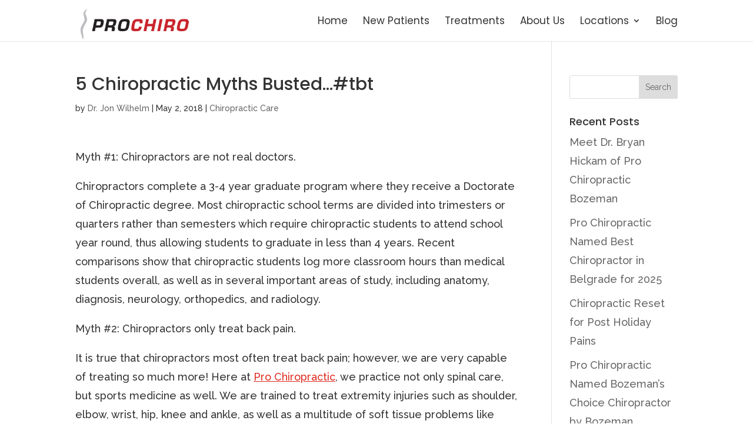

--- FILE ---
content_type: text/css
request_url: https://prochiromt.com/wp-content/plugins/rw_reviews/css/rw_reviews.css?ver=1.9.4
body_size: 3304
content:
.rw-clear { display: block; overflow: hidden; }
.rw-hidden { display: none; }
.rw-wrap { font-family: Arial,'Lucida Grande','Bitstream Vera Sans',Verdana,sans-serif; }

.rw-reviews-wrapper .rw-review { margin-bottom: 16px; min-height: 48px; position: relative; }
.rw-reviews-wrapper .rw-avatar-icon { display: inline-block; height: 20px; margin-right: .5em; width: 20px; }
.rw-reviews-wrapper .rw-avatar-icon img, .rw-reviews-wrap .rw-avatar-icon .default-avatar { background-color: transparent; background-size: 100% 100%; border-radius: 50%; display: inline-block; height: 20px; width: 20px; }
.rw-reviews-wrapper .rw-avatar-icon .default-avatar { background-image: url('avatar.jpg'); }
.rw-reviews-wrapper .rw-review-icon { background-color: transparent; background-size: 100% 100%; display: inline-block; margin-right: .5em; height: 20px; width: 20px; }
.rw-reviews-wrapper .rw-review-icon.rw-review-type-facebook { background-image: url('facebook.png'); }
.rw-reviews-wrapper .rw-review-icon.rw-review-type-gplus { background-image: url('gplus.png'); }
.rw-reviews-wrapper .rw-review-icon.rw-review-type-yelp { background-image: url('yelp.png'); }
.rw-reviews-wrapper .rw-review-body { }
.rw-reviews-wrapper .rw-rating-wrap { display: inline-block; font-size: 14px; margin-right: .5em; }
.rw-reviews-wrapper .rw-recommend-wrap { display: inline-block; font-size: 14px; margin-right: .5em; }
.rw-reviews-wrapper .rw-rating-date { display: inline-block; margin-left: .33em; }
.rw-reviews-wrapper .rw-comments-wrap { color: #888; font-size: .875em; font-style: italic; }
.rw-reviews-wrapper .rw-comments-wrap .rw-view-all a { color: #888; font-style: normal; }
.rw-reviews-wrapper .rw-name-wrap { display: inline-block; margin-left: .5em; margin-right: .25em; }

.rw-rating-container, .rw-recommend-container { display: inline-block; height: 1.5em; position: relative; width: 7.5em; }
.rw-rating-container > div { background-size: cover; left: 0; height: 1.5em; position: absolute; top: 0; width: 100%; z-index: 2; }
.rw-rating-color { background: transparent url(rating_color.png) no-repeat top left; }
.rw-rating-gray { background: transparent url(rating_gray.png) no-repeat top left; }
.rw-settings .shortcode-info dl { margin: 0 2em; }
.rw-settings .shortcode-info dt { font-weight: bold; }
.review-wave-logo-wrap { text-align: center; }
.review-wave-logo-wrap { color: #CCC; }
.review-wave-logo-wrap img { max-height: 12px; }

.rw-reviews-wrapper .unstyled .rw-name-wrap { display: block; margin: 0; }
.rw-reviews-wrapper .unstyled .rw-rating-date { margin: 0; }

.rw-review .rw-review-header a.rw-disclaimer { box-shadow: none !important; text-decoration: none; }

/* Review Wave Facebook Specific CSS */
.rw-review-body.rw-review-facebook {
	display: -ms-flexbox;
	display: flex;
	-ms-flex-flow: row wrap;
		flex-flow: row wrap;
	-ms-flex: 1 1 auto;
		flex: 1 1 auto;
}

.rw-review-facebook .rw-review-header { width: 45px; }
.rw-review-facebook .rw-avatar-icon, .rw-review-facebook .rw-avatar-icon img, .rw-review-facebook .rw-avatar-icon .default-avatar { height: 40px; width: 40px; }
.rw-review-facebook .rw-review-subheader { width: calc(100% - 45px); }
.rw-review-facebook .rw-name-wrap { display: block; }
.rw-review-facebook span.reviewer-name { margin-right: 0.5rem; }
.rw-recommend-container { width: auto;}
.rw-recommend-container > div { display: inline-block; height: 1.5em; position: relative; }
.rw-recommend-container > div:before { background: url(facebook_recommend.png) no-repeat; background-position: -18px 0; content: ''; display: inline-block; height: 16px; margin-right: 0.5rem; width: 16px;}
.rw-recommend-container > div.recommended:before { background-position: 0; }
.rw-recommend-container .recommmended { display: inline-block; height: 1.5em; position: relative; width: 7.5em; }
.rw-review-facebook .rw-comments-wrap { color: #333; font-style: normal;  width: 100%; }
.rw-review-facebook .business-name, .rw-review-facebook span.reviewer-name { color: #365899; display: inline-block; }

/* Review Wave Google Specific CSS */
.rw-review-gplus .rw-review-header { display: block; }
.rw-review-gplus .rw-avatar-icon, .rw-review-gplus .rw-avatar-icon img, .rw-review-gplus .rw-avatar-icon .default-avatar { height: 40px; width: 40px; }
.rw-review-gplus .rw-review-avatar { display: inline-block; margin-right: 0.5rem; }
.rw-review-gplus .reviewer-name { display: inline-block; font-weight: 700; line-height: 1; vertical-align: top; }
.rw-review-gplus .rw-review-subheader { display: block; }
.rw-review-gplus .rw-rating-wrap { margin-right: 0.5rem; display: inline-block; }
.rw-review-gplus .rw-rating-wrap span { color: #dadce0; font-style: normal; }
.rw-review-gplus .rw-rating-wrap span.full { color: #eb6e00; }
.rw-review-gplus .rw-rating-date { color: rgba(0,0,0,0.54); display: inline-block; margin: 0; }
.rw-review-gplus .rw-comments-wrap { color: #333; font-style: normal; width: 100%; }
.rw-review-gplus .business-name, .rw-review-yelp span.reviewer-name { color: #365899; display: inline-block; }

/* Review Wave Yelp Specific CSS */
.rw-review-yelp .rw-review-header * { vertical-align: top; }
.rw-review-yelp .rw-avatar-icon, .rw-review-yelp .rw-avatar-icon img, .rw-review-yelp .rw-avatar-icon .default-avatar { border-radius: 5px; height: 40px; width: 40px; }
.rw-review-yelp .rw-review-avatar { display: inline-block; margin-right: 0.5rem; }
.rw-review-yelp .reviewer-name { display: inline-block; line-height: 1; }
.rw-review-yelp .rw-review-subheader { display: block; margin: 0.25rem 0; }
.rw-review-yelp .rw-review-subheader * { line-height: 1; vertical-align: middle; }
.rw-review-yelp .rw-rating-wrap { margin-right: 0; }
.rw-review-yelp .rw-rating-wrap span { background: #cccccc; border-radius: 3px; color: #FFFFFF; display: inline-block; font-size: 10px; line-height: 16px; margin-right: 3px; text-align: center; width: 16px; }
.rw-review-yelp .rw-rating-wrap span.full { background: #d32323; }
.rw-review-yelp .rw-rating-wrap span.half { background-image: linear-gradient(left, #d32323 50%, transparent 50%); background-image: -o-linear-gradient(left, #d32323 50%, transparent 50%); background-image: -moz-linear-gradient(left, #d32323 50%, transparent 50%); background-image: -webkit-linear-gradient(left, #d32323 50%, transparent 50%); background-image: -ms-linear-gradient(left, #d32323 50%, transparent 50%); }
.rw-review-yelp .rw-comments-wrap { color: #333; font-style: normal; width: 100%; }
.rw-review-yelp .business-name, .rw-review-yelp span.reviewer-name { color: #365899; display: inline-block; }

.rw-launcher { display: none; font-family: "Helvetica Neue", Helvetica, Arial, sans-serif; font-size: 1em; font-spacing: normal; font-style: normal; font-variant: normal; font-weight: 200; height: auto; line-height: 1.1; position: fixed; width: auto; z-index: 2147483000; }
.rw-launcher.rwl-bottom { }
.rw-launcher.rwl-left .rwl-body { border-left: 8px solid #ffa808 }
.rw-launcher.rwl-right .rwl-body { border-right: 8px solid #ffa808 }
.rw-launcher.rwl-top { }
.rw-launcher:hover { box-shadow: 0 0 48px rgba(160, 160, 160, .6); }
.rw-launcher a { color: #2020aa; cursor:pointer; pointer-events: all; }
.rwl-body { background: #ffffff; border-radius: 6px; box-shadow: 0 0 24px rgba(160, 160, 160, .6); padding: 15px 12px 12px; pointer-events: none; position: relative; max-width: 328px; }
.rwl-stars { display: inline-block; height: 1.143em; position: relative; top: 2px; width: 5.93em; }
span.rwl-stars-color, span.rwl-stars-gray { background-size: cover; height: 1.143em; left: 0; position: absolute; top: 0; width: 100%; }
.rwl-stars-color { background: transparent url("[data-uri]") no-repeat top left; }
.rwl-stars-gray { background: transparent url("[data-uri]") no-repeat top left; }
.rwl-title { color: #2020aa; font-size: 0.875em; font-weight: 400; }
.rwl-details { color: #646464; font-size: 0.8125em; margin-top: 4px; }
.rwl-summary { color: #000000; display: inline-block; font-size: 1.125em; font-style: italic; margin: 2px 0; }
.rwl-footer { font-size: .75em; margin-top: -6px; padding: 12px 12px 0px; text-align: right; }
.rwl-footer a { color: #2020aa; cursor: pointer; text-decoration: none; }
.rw-launcher .rwl-close { background: #fff; border: 1px solid #eee; border-radius: 1rem; cursor: pointer; font-size: 0.875em; padding: 0.3rem 0.5rem; pointer-events: all; position: absolute; right: -14px; top: -12px; } 
.rw-launcher .rwl-close:active { background: #333; color: #fff; }

/* Review Wave Scheduler Badge Specifics */
.rw-launcher.rw-scheduler-launcher { display: block; min-height: 30px; }
.rw-launcher.rw-scheduler-launcher .rwl-body { padding: 0; }
.rw-launcher.rw-scheduler-launcher button.rw-sched-button { background-image: none; border: none; border-radius: 0 6px 6px 0; box-shadow: none; cursor: pointer; font-size: 1em; margin: 0; padding-left: 8px; pointer-events: all;  background-size: contain; }
.rw-launcher.rw-scheduler-launcher button.rw-sched-button:before { background: transparent url([data-uri]) no-repeat; background-size: contain; content: ''; display: inline-block; height: 1.25em; margin-right: 8px; vertical-align: middle; width: 1.25em;}
.rw-launcher.rw-scheduler-launcher .rwl-close { display: none; }
.rw-launcher.rw-scheduler-launcher.rwl-bottom { bottom: 40px; }
.rw-launcher.rw-scheduler-launcher.rwl-left { left: 40px; }
.rw-launcher.rw-scheduler-launcher.rwl-right { right: 40px; }
.rw-launcher.rw-scheduler-launcher.rwl-top { top: 40px; }
.rw-launcher.rw-scheduler-launcher .rwl-body a.rw-sched-button { background-color: transparent; border: 0; box-shadow: none; color: #000; display: block; font-size: 1rem; font-weight: 700; }
.rw-launcher.rw-scheduler-launcher .rwl-body:hover { background: #767676; }
.rw-launcher.rw-scheduler-launcher .rwl-body:hover a.rw-sched-button { color: #ffa808; }
.rw-launcher.rw-scheduler-launcher .rw-sched-overlay { pointer-events: all; }


@media screen and (max-width: 720px) {
	.rw-launcher.rwl-left { left: 10px !important; }
	.rw-launcher.rwl-right { right: 10px !important; }
	.rwl-body { font-size: 12px; padding: 0.5rem; }
}

@media screen and (max-width: 479px) {
	.rw-launcher { left: 10px !important; right: 10px !important; }
	.rw-launcher.rw-scheduler-launcher .rwl-body { padding: .5em 0; }
	.rw-launcher.rw-scheduler-launcher.rwl-bottom { bottom: 4px; }
	.rw-launcher.rw-scheduler-launcher.rwl-left { left: 40px; }
	.rw-launcher.rw-scheduler-launcher.rwl-right { right: 40px; }
	.rw-launcher.rw-scheduler-launcher.rwl-top { top: 4px; }
	.rwl-body { max-width: none; }
}


--- FILE ---
content_type: text/css
request_url: https://prochiromt.com/wp-content/et-cache/92/et-divi-dynamic-tb-3159-92-late.css?ver=1766551772
body_size: -80
content:
@font-face{font-family:ETmodules;font-display:block;src:url(//prochiromt.com/wp-content/themes/Divi/core/admin/fonts/modules/social/modules.eot);src:url(//prochiromt.com/wp-content/themes/Divi/core/admin/fonts/modules/social/modules.eot?#iefix) format("embedded-opentype"),url(//prochiromt.com/wp-content/themes/Divi/core/admin/fonts/modules/social/modules.woff) format("woff"),url(//prochiromt.com/wp-content/themes/Divi/core/admin/fonts/modules/social/modules.ttf) format("truetype"),url(//prochiromt.com/wp-content/themes/Divi/core/admin/fonts/modules/social/modules.svg#ETmodules) format("svg");font-weight:400;font-style:normal}

--- FILE ---
content_type: text/css
request_url: https://prochiromt.com/wp-content/themes/semd-pro-chiro/style.css?ver=4.27.5
body_size: -128
content:
/*
Theme Name:     SEMD - Pro Chiro
Description:    
Author:         SearchEnginesMD
Template:       Divi

(optional values you can add: Theme URI, Author URI, Version, License, License URI, Tags, Text Domain)
*/


--- FILE ---
content_type: text/css
request_url: https://prochiromt.com/wp-content/et-cache/92/et-divi-dynamic-tb-3159-92-late.css
body_size: -107
content:
@font-face{font-family:ETmodules;font-display:block;src:url(//prochiromt.com/wp-content/themes/Divi/core/admin/fonts/modules/social/modules.eot);src:url(//prochiromt.com/wp-content/themes/Divi/core/admin/fonts/modules/social/modules.eot?#iefix) format("embedded-opentype"),url(//prochiromt.com/wp-content/themes/Divi/core/admin/fonts/modules/social/modules.woff) format("woff"),url(//prochiromt.com/wp-content/themes/Divi/core/admin/fonts/modules/social/modules.ttf) format("truetype"),url(//prochiromt.com/wp-content/themes/Divi/core/admin/fonts/modules/social/modules.svg#ETmodules) format("svg");font-weight:400;font-style:normal}

--- FILE ---
content_type: application/javascript
request_url: https://static.ai.getdeardoc.com/website/js/widget2.90b5a0ff.js
body_size: 112331
content:
!function e(t,n,r){function i(a,s){if(!n[a]){if(!t[a]){var l="function"==typeof require&&require;if(!s&&l)return l(a,!0);if(o)return o(a,!0);var u=new Error("Cannot find module '"+a+"'");throw u.code="MODULE_NOT_FOUND",u}var c=n[a]={exports:{}};t[a][0].call(c.exports,(function(e){return i(t[a][1][e]||e)}),c,c.exports,e,t,n,r)}return n[a].exports}for(var o="function"==typeof require&&require,a=0;a<r.length;a++)i(r[a]);return i}({1:[function(e,t,n){"use strict";Object.defineProperty(n,"__esModule",{value:!0}),n.isGivenDateOfMonth=void 0;var r,i=(r=e("moment"))&&r.__esModule?r:{default:r};n.isGivenDateOfMonth=function(e,t,n){return function(e,t,n){var r=(0,i.default)(e).startOf("month"),o=r.clone().isoWeekday(t);return o.month()!==r.month()&&n++,o.add(n-1,"weeks")}(e,t,n).isSame(e,"day")}},{moment:395}],2:[function(e,t,n){"use strict";function r(e){return(r="function"==typeof Symbol&&"symbol"==typeof Symbol.iterator?function(e){return typeof e}:function(e){return e&&"function"==typeof Symbol&&e.constructor===Symbol&&e!==Symbol.prototype?"symbol":typeof e})(e)}Object.defineProperty(n,"__esModule",{value:!0}),n.default=void 0;var i=v(e("mustache")),o=v(e("flat")),a=g(e("moment")),s=g(e("bowser")),l=g(e("url-parse")),u=v(e("dot-object")),c=g(e("js-cookie")),f=g(e("./store")),d=g(e("async")),p=g(e("exit-intent-mobile")),h=g(e("../../../server/public/quriobot/assets/js/QuriobotWidget")),m=e("./date");function g(e){return e&&e.__esModule?e:{default:e}}function y(){if("function"!=typeof WeakMap)return null;var e=new WeakMap;return y=function(){return e},e}function v(e){if(e&&e.__esModule)return e;if(null===e||"object"!==r(e)&&"function"!=typeof e)return{default:e};var t=y();if(t&&t.has(e))return t.get(e);var n={},i=Object.defineProperty&&Object.getOwnPropertyDescriptor;for(var o in e)if(Object.prototype.hasOwnProperty.call(e,o)){var a=i?Object.getOwnPropertyDescriptor(e,o):null;a&&(a.get||a.set)?Object.defineProperty(n,o,a):n[o]=e[o]}return n.default=e,t&&t.set(e,n),n}window.MooTools||Array.prototype.eachSlice||(e("core-js/stable"),e("regenerator-runtime/runtime"));var b={};"undefined"==typeof define&&(b=e("numeral"),e("numeral/locales")),h.default.mustache=i,h.default.flatten=o,h.default.moment=a.default,h.default.URL=l.default,h.default.numeral=b,h.default.dotObject=u,h.default.bowser=s.default,h.default.store=f.default,h.default.async=d.default,h.default.Cookies=c.default,h.default.exitIntent=p.default,h.default.getGivenDateOfMonth=m.getGivenDateOfMonth,h.default.isGivenDateOfMonth=m.isGivenDateOfMonth;var w=function(e,t,n,r,i){var o=n?"POST":"GET";i&&(i.useProxy&&(n={url:e,data:n,headers:r},e="/api/proxy"),i.method&&(o=i.method));try{var a=new(XMLHttpRequest||ActiveXObject)("MSXML2.XMLHTTP.3.0");a.open(o,e,1),Object.keys(r||{}).forEach((function(e){a.setRequestHeader(e,r[e])})),a.onreadystatechange=function(){a.readyState>3&&t&&t(a.responseText,a)},a.send((Object.toJSON||JSON.stringify)(n))}catch(e){window.console&&console.log(e)}};h.default.ajax=w;var x=h.default.init;h.default.init=function(e){var t,n="width=device-width, initial-scale=1",r=window.document.getElementsByTagName("meta"),i=e.language,o=b.locales;if(o&&o[i])t=i;else{var a=i.split("-")[0];o&&o[a]&&(t=a)}t&&b.locale(t);for(var s=!1,c=0;c<r.length;c++){var f=r[c];if("viewport"===f.name){var d=f.getAttribute("content");(!d||-1===d.indexOf(n)&&-1===d.indexOf("width"))&&f.setAttribute("content",n),s=!0;break}}if(!s){var p=window.document.createElement("meta");p.setAttribute("name","viewport"),p.setAttribute("content",n),window.document.head.appendChild(p)}var m=u.dot(e.context||{}),g=Object.keys(m),y=new l.default(window.location.href,!0);e.api||(e.api={});for(var v=0;v<g.length;v++){var _=g[v],S="qb.".concat(_),j=S.replace(/\./g,"_"),k=m[_];void 0!==y.query[S]&&(k=JSON.parse(y.query[S]),u.str(_,k,e.context)),e.api[j]=function(e,t,n,r){r({base:n.html,content:t},!0)}.bind(undefined,_,k)}var O={onSave:function(e,t,n,r){if(t){var i=h.default.options.saveUrl;if(e.responseId=t,r&&window.navigator&&window.navigator.sendBeacon){var o=new Blob([(Object.toJSON||JSON.stringify)(e)],{type:"text/plain"});window.navigator.sendBeacon(i,o),n&&n()}else w(i,(function(){n&&n()}),e,{"Content-Type":"application/json"})}else n&&n()},onUpdate:function(e,t,n){if(t){var r=h.default.options.updateUrl;e.responseId=t,w(r,(function(){n&&n()}),e,{"Content-Type":"application/json"})}else n&&n()}};for(var M in e)"onSave"!==M&&"onUpdate"!==M&&O[M]||(O[M]=e[M]);e.onSave&&!e.onUpdate&&delete O.onUpdate,x(O)};var _=h.default;n.default=_},{"../../../server/public/quriobot/assets/js/QuriobotWidget":5,"./date":1,"./store":3,async:6,bowser:7,"core-js/stable":387,"dot-object":390,"exit-intent-mobile":391,flat:392,"js-cookie":394,moment:395,mustache:396,numeral:398,"numeral/locales":397,"regenerator-runtime/runtime":401,"url-parse":410}],3:[function(e,t,n){"use strict";Object.defineProperty(n,"__esModule",{value:!0}),n.default=void 0;var r=u(e("store/src/store-engine")),i=u(e("store/storages/localStorage")),o=u(e("store/storages/cookieStorage")),a=u(e("store/storages/memoryStorage")),s=u(e("store/plugins/defaults")),l=u(e("store/plugins/expire"));function u(e){return e&&e.__esModule?e:{default:e}}var c=[i.default,o.default,a.default],f=[s.default,l.default],d=r.default.createStore(c,f);d.addPlugin((function(){return{set:function(e,t,n){try{return e()}catch(t){return this.clearAll(),e()}}}}));var p=d;n.default=p},{"store/plugins/defaults":403,"store/plugins/expire":404,"store/src/store-engine":405,"store/storages/cookieStorage":407,"store/storages/localStorage":408,"store/storages/memoryStorage":409}],4:[function(require,module,exports){(function(qbBaseURL){(function(){"use strict";var _quriobot=_interopRequireDefault(require("./common/scripts/quriobot"));function _interopRequireDefault(e){return e&&e.__esModule?e:{default:e}}function _typeof(e){return(_typeof="function"==typeof Symbol&&"symbol"==typeof Symbol.iterator?function(e){return typeof e}:function(e){return e&&"function"==typeof Symbol&&e.constructor===Symbol&&e!==Symbol.prototype?"symbol":typeof e})(e)}if(void 0!==window.quriobot)throw new Error("Script is included twice!");window.botsrv=window.quriobot=_quriobot.default;var __assign=Object.assign||function(e){for(var t,n=1,r=arguments.length;n<r;n++)for(var i in t=arguments[n])Object.prototype.hasOwnProperty.call(t,i)&&(e[i]=t[i]);return e},ready=function(e){if("complete"===window.document.readyState)return e();window.addEventListener?window.addEventListener("load",e,!1):window.attachEvent?window.attachEvent("onload",e):window.onload=e},init=_quriobot.default.init;window.quriobot.init=function(qbOptions){!qbOptions&&Array.isArray(window.qbOptions)&&window.qbOptions.length&&(qbOptions=window.qbOptions[window.qbOptions.length-1]);var path="object"===_typeof(qbOptions)&&qbOptions&&qbOptions.use;if(!path&&Array.isArray(window.qbOptions)&&window.qbOptions.length&&(qbOptions=__assign(qbOptions,window.qbOptions[window.qbOptions.length-1],qbOptions),path=qbOptions.use),path){var baseURL="object"===_typeof(qbOptions)&&qbOptions&&qbOptions.baseUrl||qbBaseURL,dataURL=new window.quriobot.URL("".concat(baseURL,"/qb/data2/").concat(path),!0),currentURL=new window.quriobot.URL(window.location.href,!0);if(dataURL.query=currentURL.query,dataURL.query.qbReferer=window.location.href,dataURL.query.qbVersion=(new Date).getTime(),!dataURL.query.lang&&qbOptions.language&&(dataURL.query.lang=qbOptions.language),!dataURL.query.lang){var lang=window.quriobot.store.get("qbLang-".concat(path));if(!lang){if(window.google&&window.google.translate&&window.google.translate.TranslateElement&&window.google.translate.TranslateElement.getInstance){var translateInstance=window.google.translate.TranslateElement.getInstance();if(translateInstance){var _googleLang=translateInstance.j;_googleLang&&(lang=_googleLang)}}var googleLang=_quriobot.default.Cookies.get("googtrans");!lang&&googleLang&&(lang=googleLang.split("/").pop())}lang&&(dataURL.query.lang=lang)}window.quriobot.ajax(dataURL.toString(),(function(responseText,request){if(200===request.status){var qbDATA=JSON.parse(responseText),fromServer=qbDATA,options=fromServer.widgetOptions;if("object"===_typeof(options))if(_quriobot.default.inited)console.error("Widget is already initialized, make sure that the trigger conditions for the included bots are mutially exclusive!");else{if(options.initOptions&&options.initOptions.trim())try{var initOptions=eval("(".concat(options.initOptions,")"));options=__assign(options,initOptions||"{}")}catch(e){console.error("Error evaluating the init options",e)}if("object"===_typeof(qbOptions)&&qbOptions)for(var opt in qbOptions)options[opt]=qbOptions[opt];options.loadStyles=!0,init(options)}}else console.error("Error getting the widget data:",request.status)}))}else{var message="path is not provided nor can be obtained from the last element of window.qbOptions!";console.error(message)}},ready((function(){Array.isArray(window.qbOptions)||(window.qbOptions=[]);for(var e=0;e<window.qbOptions.length;e++){var t=window.qbOptions[e];if(t.onScriptLoad)try{window[t.onScriptLoad]()}catch(e){console.error(e)}"explicit"!==t.init&&window.quriobot.init(t||{})}}))}).call(this)}).call(this,"https://botsrv.com")},{"./common/scripts/quriobot":2}],5:[function(e,t,n){"use strict";function r(e){return(r="function"==typeof Symbol&&"symbol"==typeof Symbol.iterator?function(e){return typeof e}:function(e){return e&&"function"==typeof Symbol&&e.constructor===Symbol&&e!==Symbol.prototype?"symbol":typeof e})(e)}Object.defineProperty(n,"__esModule",{value:!0}),n.default=void 0;var i=e("cross-safe-eval")(),o={options:{use:null,url:"/qb/data/",baseUrl:"",saveUrl:"",updateUrl:"",startUrl:"",uploadUrl:"",staticUrl:"",liveChatUrl:"",startButtonTitle:"Start chatbot",language:"en",isRtl:!1,wrapper:"botwrapper",button:"botbutton",autoStart:3e3,autoStartCount:0,maxAutoStartCount:0,restoreState:!0,restartAfterClose:!0,autoExit:!0,version:"dev",mode:"default",position:"right",positionRtl:"right",preventExitIfIncomplete:!1,widgetCss:null,widgetBaseCss:null,widgetCustomCss:null,visitor:null,whiteLabel:!1,avatarImage:"",viewMode:"unboxed",botOffset:{top:null,bottom:null},stickyAvatarOffset:{bottom:null},stickyAvatarPopup:{showAfterClose:!1,image:null,showOnExitIntent:null,showOnExitIntentMobile:null,showOnExitIntentTimeout:null,showOnExitIntentTimeoutMobile:null},openOnExitIntent:null,openOnExitIntentMobile:null,openOnExitIntentTimeout:null,openOnExitIntentTimeoutMobile:null,recaptchaSiteKey:null,loadStyles:!0,init:null,onScriptLoad:null,context:null,botData:null,showStickyAvatar:"always",ga:!1,preload:!1,branding:{},disableRedo:!1,expiryTimeout:1,useDynamicTranslation:!1,i18n:{accessibility:{button:"Press this button to turn on accessibility mode"},branding:{title:"Create your own quriobot",url:"https://quriobot.com?utm_source=qb_widget"},foldOut:{close:"Close"},footer:{close:{title:"Close"},more:{title:"More"},restart:{title:"Restart"},settings:{botPosition:{center:"Center",full_width:"Full width",label:"Position",left:"Left",right:"Right"},botResponds:"Bot responds",title:"Settings"},terms:{title:"Terms and conditions"}},notification:{preview:{title:"Preview mode"}},redo:{button:{title:"Redo"}}},entryPoint:null,onAnswer:function(e,t,n){},onAnswerRedo:function(e,t,n){},onExit:function(e){},onFinish:function(e){},onLeave:function(e){},onRedo:function(e,t,n){},onReturn:function(e){},onValidate:function(e,t){t(!0)},onSave:function(e,t,n){n()},onUpdate:function(e,t,n){n()},onLoad:function(e){},onQuestion:function(e,t){},onLiveChat:function(e,t){},onInit:function(){},onStart:function(e){}},isMobile:function(){return/Android|webOS|iPhone|iPad|iPod|BlackBerry|IEMobile|Opera Mini/i.test(navigator.userAgent)},preventAutoStart:function(){o.autoallowed=!1},allowAutoStart:function(){o.autoallowed=!0,o.autostart()},setCookie:function(e,t,n){e=e+"-"+this.options.use;var r=this.options.visitor;r&&(e=e+"-"+r.id),o.store.get(e)!==t&&o.store.set(e,t,n)},getCookie:function(e,t){e=e+"-"+this.options.use;var n,r,i,a=this.options.visitor;return a&&(e=e+"-"+a.id),o.store.defaults((i=t,(r=e)in(n={})?Object.defineProperty(n,r,{value:i,enumerable:!0,configurable:!0,writable:!0}):n[r]=i,n)),o.store.get(e)},shouldAutoStart:function(){var e=o.getRestoreData();return o.autoStart||o.shouldRestoreState(e)&&e&&(e.followRedirect||e.isOpen)},autostart:function(){if("outOfQuota"!==o.options.mode){var e=parseInt(o.getCookie("qbStartCount","0"));e++,o.setCookie("qbStartCount",e);var t=o.getCookie("qbClosed",!1);if(o.autoStart=("number"==typeof o.options.autoStart||"boolean"==typeof o.options.autoStart&&o.options.autoStart)&&(!o.options.autoStartCount||e>=o.options.autoStartCount)&&(!o.options.maxAutoStartCount||e<=o.options.maxAutoStartCount)&&(o.options.restartAfterClose||!t),o.options.openOnExitIntent||o.options.openOnExitIntentMobile)o.exitIntent({maxDisplays:1,eventThrottle:200,showAfterInactiveSecondsDesktop:o.options.openOnExitIntent?o.options.openOnExitIntentTimeout/1e3:void 0,showAfterInactiveSecondsMobile:o.options.openOnExitIntentMobile?o.options.openOnExitIntentTimeoutMobile/1e3:void 0,showAgainAfterSeconds:10,onExitIntent:function(){o.autoallowed&&!o.hasstarted&&o.start()},debug:!1});if(o.shouldAutoStart()){var n=!0===o.options.autoStart?1500:o.options.autoStart;setTimeout((function(){o.autoallowed&&!o.hasstarted&&o.start()}),n)}}},buttonstart:function(){var e=o.button;if(!1!==o.options.button){o.isMobile();var t=o.options.stickyAvatarPopup.showOnHover;t||e.addEventListener("click",(function(t){e.classList.contains("showPopup")||t.target.id!==o.options.button||o.start()})),o.popupButton&&o.popupButton.addEventListener("click",(function(n){"quriobotPopupButton"===n.target.id&&(o.start(),o.button.classList.contains("showPopup")&&(e.classList.remove("showPopup"),o.button.setAttribute("aria-expanded",!1)),t&&e.classList.add("hoverModeOn"),o.popupClose&&!o.isMobile()&&(o.popupClose.parentNode.removeChild(o.popupClose),o.popupClose=void 0))}))}},avatarPopupClose:function(){var e=o.button;o.popupClose&&o.popupClose.addEventListener("click",(function(){o.setCookie("qbPopupClosed",!0),e.classList.remove("showPopup"),e.setAttribute("aria-expanded",!1),setTimeout((function(){o.options.stickyAvatarPopup.showOnHover&&e.classList.add("hoverModeOn"),!o.isMobile()&&o.popupClose&&(o.popupClose.parentNode.removeChild(o.popupClose),o.popupClose=void 0)}),1e3)}))},popupAutoShow:function(){o.show(!0);var e=o.options.stickyAvatarPopup,t=o.button,n=o.getCookie("qbPopupClosed",!1),r=o.getCookie("qbClosed",!1),i=function(){t.classList.add("showPopup"),t.classList.remove("hoverModeOn")};if(e.autoShow&&t.classList.contains("show")&&(e.showAfterClose||!n&&!r)&&setTimeout(i,void 0===e.autoShowTimeout?3e3:e.autoShowTimeout),e.showOnExitIntent||e.showOnExitIntentMobile)o.exitIntent({maxDisplays:1,eventThrottle:200,showAfterInactiveSecondsDesktop:e.showOnExitIntent?e.showOnExitIntentTimeout/1e3:void 0,showAfterInactiveSecondsMobile:e.showOnExitIntentMobile?e.showOnExitIntentTimeoutMobile/1e3:void 0,showAgainAfterSeconds:10,onExitIntent:i,debug:!1})},showPopupHandle:function(){var e=o.button,t=o.options.stickyAvatarPopup.showOnHover;if(!1!==o.options.button&&t)if(o.isMobile())e.addEventListener("click",(function(t){e.classList.contains("showPopup")||"quriobotPopupClose"===t.target.id||e.classList.add("showPopup")}));else{function n(t){!e.classList.contains("showPopup")&&e.classList.contains("hoverModeOn")&&(e.classList.add("showPopup"),e.setAttribute("aria-expanded",!0))}e.addEventListener("mouseenter",n),e.addEventListener("click",n),e.addEventListener("mouseleave",(function(t){e.classList.contains("showPopup")&&e.classList.contains("hoverModeOn")&&(e.classList.remove("showPopup"),e.setAttribute("aria-expanded",!1))}))}},getLangStorageKey:function(){var e="qbLang-"+this.options.use,t=this.options.visitor;return t&&(e=e+"-"+t.id),e},changePosition:function(e){switch(o.button.classList.remove("position--left"),o.container.classList.remove("position--left"),o.button.classList.remove("position--center"),o.container.classList.remove("position--center"),o.button.classList.remove("position--full_width"),o.container.classList.remove("position--full_width"),e){case"left":o.button.classList.add("position--left"),o.container.classList.add("position--left");break;case"center":o.button.classList.add("position--center"),o.container.classList.add("position--center");break;case"full_width":o.button.classList.add("position--full_width"),o.container.classList.add("position--full_width")}o.message.send("changePosition",e)},modal:function(e){o.container.className=e?o.container.className+" modal--opened":o.container.className.replace(/\s*modal--opened/g,""),o.message.send("modal",e)},addOffset:function(){if(o.options.botOffset){var e=o.options.botOffset.top,t=o.options.botOffset.bottom,n=o.container;(e||t)&&(n.style.setProperty("top",e?e.value+e.units:0,"important"),n.style.setProperty("bottom",t?t.value+t.units:0,"important"),n.style.setProperty("height","auto","important"))}},addAvatarOffset:function(){if(o.options.stickyAvatarOffset&&o.button){var e=o.options.stickyAvatarOffset.bottom,t=window.innerHeight-100;e&&o.button.style.setProperty("bottom",(e.value+100>t?t:e.value)+e.units,"important")}},load:{styles:function(){if(o.options.loadStyles){var e;if(document.head.insertAdjacentHTML("beforeend",o.options.widgetBaseCss),o.children.push(document.head.lastChild),o.options.widgetCustomCss)(e=document.createElement("style")).innerHTML=o.options.widgetCustomCss,o.children.push(e),document.head.appendChild(e);if(o.options.widgetCss)(e=document.createElement("link")).type="text/css",e.rel="stylesheet",e.href=o.options.baseUrl+o.options.widgetCss+"?v="+o.options.version,o.children.push(e),document.head.appendChild(e)}if(o.options.avatarImage||o.options.stickyAvatarPopup.image){var t=document.createElement("style");o.options.avatarImage&&(t.innerHTML+=".quriobotWidgetButton:before { background-image: url('"+o.options.avatarImage+"') !important; }\n"),o.options.stickyAvatarPopup.image&&(t.innerHTML+=".fold-out__avatar { background-image: url('"+o.options.avatarImage+"') !important; }\n",t.innerHTML+=".#content #message a.use-bot span { background-image: url('"+o.options.avatarImage+"') !important; }\n"),document.head.appendChild(t)}},widget:function(){var e=document.body,t=document.createElement("div");switch(t.id="quriobotWidgetContainer",t.className="quriobotWidgetContainer",t.style.setProperty("opacity",0),t.setAttribute("aria-hidden",!0),"boxed"===o.options.viewMode&&(t.className+=" viewMode--boxed"),o.options.position){case"left":t.className+=" position--left";break;case"center":t.className+=" position--center";break;case"full_width":t.className+=" position--full_width"}if("outOfQuota"!==o.options.mode){var n=document.createElement("iframe");if(n.id=o.options.wrapper,n.className="quriobotWidget",n.src=o.options.baseUrl+"/bot",o.options.staticUrl){var r=new o.URL(n.src,!0);r.query.staticURL=o.options.staticUrl,r.query.lang=o.options.language,n.src=r.toString()}n.setAttribute("frameborder","0"),n.setAttribute("role","widget"),t.appendChild(n)}if(e.appendChild(t),o.children.push(t),o.wrapper=document.getElementById(o.options.wrapper),o.container=t,o.options.useDynamicTranslation){var i=document.querySelectorAll("#gtranslate_wrapper .switcher .selected, .goog-te-menu-value")[0];i&&i.addEventListener("DOMSubtreeModified",(function(){o.inited&&(o.inited=!1,setTimeout((function(){o.destroy(),o.init({language:window.google.translate.TranslateElement.getInstance().j})}),1e3))}))}},button:function(){if(!1!==o.options.button){var e=o.options.stickyAvatarPopup,t=e&&e.button,n=document.createElement(t?"div":"button");n.id=o.options.button,n.className="quriobotWidgetButton",n.style.setProperty("display","none"),o.options.startButtonTitle&&n.setAttribute("aria-label",o.options.startButtonTitle),t?(n.setAttribute("role","button"),n.setAttribute("aria-haspopup",!0),n.setAttribute("aria-expanded",!1)):n.setAttribute("role","button");var r=document.createElement("div");if(t&&(r.id=r.className="quriobotWidgetPopup",r.textContent=e.button,n.appendChild(r)),e&&e.showOnHover&&(n.className+=" hoverModeOn"),e&&e.title){var i=document.createElement("p");i.className="quriobotWidgetPopup--title",i.innerHTML=e.title,r.appendChild(i)}if(t){var a=document.createElement("button");a.className="quriobotWidgetPopup--button",a.id="quriobotPopupButton",a.textContent=e.button,r.appendChild(a);try{r.childNodes[0].nodeValue=null}catch(e){}}if(e&&(e.autoShow||o.isMobile()||e.showOnExitIntent||e.showOnExitIntentMobile)){var s=document.createElement("button");s.className="quriobotWidgetPopup--close",s.id="quriobotPopupClose",s.setAttribute("aria-label",o.options.i18n.foldOut.close),r.appendChild(s)}switch(o.options.position){case"left":n.className+=" position--left";break;case"center":n.className+=" position--center";break;case"full_width":n.className+=" position--full_width"}o.children.push(n),document.body.appendChild(n),t&&(o.popupButton=document.getElementById("quriobotPopupButton"),o.popupClose=document.getElementById("quriobotPopupClose")),o.button=document.getElementById(o.options.button)}},videoIframe:function(){var e=o.options.background&&o.options.background.video;if(e){var t=document.getElementById("videoIframe");if(t){var n=document.getElementById("wallpaper"),r=e.id,i=e.dimensions,a=i.width/i.height;o.ytPlayer=new window.YT.Player("videoIframe",{videoId:r,playerVars:{autoplay:1,controls:0,loop:1,rel:0,playlist:r,playsinline:1},events:{onReady:function(e){s(),e.target.mute(),e.target.playVideo()},onStateChange:function(e){switch(e.data){case-1:n.classList.remove("loading");break;case 1:setTimeout((function(){n.classList.add("loading")}),1e3)}}}});var s=function(){var e=window.innerWidth,t=window.innerHeight,n=e/t>a,r=n?e:t*a,i=n?e/a:t;o.ytPlayer.setSize(r,i)};window.addEventListener("resize",s)}}},foldOut:function(){var e='<div class="fold-out" id="quriobotWidgetFoldOut">    <div class="fold-out__wrapper">        <div class="fold-out__header">            <div class="fold-out__avatar"></div>            <a class="fold-out__title" target="_blank" rel="noopener noreferrer"></a>            <button type="button" class="fold-out__close" title="'+o.options.i18n.foldOut.close+'"></button>        </div>        <div class="fold-out__iframe-wrapper">            <iframe class="fold-out__iframe" allow="accelerometer; autoplay; camera; document-domain; encrypted-media; fullscreen; geolocation; gyroscope; magnetometer; microphone; midi; payment; picture-in-picture; usb; xr-spatial-tracking"></iframe>        </div>    </div></div>';document.getElementById("quriobotWidgetContainer").insertAdjacentHTML("beforeend",e)},whiteLabel:function(){var e=o.options.whiteLabel,t=o.options.stickyAvatarPopup;if(!e&&t&&!o.options.branding.url&&!o.options.branding.title){var n=document.createElement("a"),r=document.getElementById("quriobotWidgetPopup");r&&(n.className="brandingLabel",n.href=o.options.branding&&o.options.branding.url||o.options.i18n.branding.url,n.target="_blank",n.rel="noopener noreferrer",n.textContent=o.options.branding&&o.options.branding.title||o.options.i18n.branding.title,r.appendChild(n))}},warning:function(){console&&console.log&&console.log("Your browser is outdated, please use a modern one of the recent version.")}},setOptions:function(e){if(e)for(var t in e)Object.prototype.hasOwnProperty.call(e,t)&&(o.options[t]=e[t])},handleUserAction:function(e){var t=o.storedData.start?o.storedData.start:(new Date).toISOString(),n=["finish","liveChat"],r=n.indexOf(e.type)>-1?(new Date).toISOString():null;if(o.storedData={answers:e.answers,info:e.info,user:{language:o.options.language},name:o.options.use,isComplete:e.isComplete,start:t,stop:r,responseId:e.responseId},e.variables&&(this.variables=e.variables),"validate"===e.type)this.options.onValidate(o.storedData,(function(e,t,n){o.message.send("validate",{valid:e,errors:t,responses:n})}));else if(n.indexOf(e.type)>-1&&!o.exited){o.exited=!0;var i=function(){o.clearSavedBot(),o.message.send(e.type,{type:e.type})};this.options.onSave.length>2?this.options.onSave(o.storedData,e.responseId,i):(this.options.onSave(o.storedData,e.responseId),setTimeout((function(){i()}),0))}else{var a=e.type.toString();a="on"+a.substr(0,1).toUpperCase()+a.substr(1);try{o[a](o.storedData,e.question,e.answer)}catch(e){console&&console.warn(e)}}},handleExit:function(e,t){if(o.hasstarted){var n=o.storedData;if(n.answers&&n.answers.length&&!n.isComplete&&o.options.preventExitIfIncomplete&&!o.redirect&&!t&&o.isOpen&&n&&null!==n.answers&&!o.switched)return e&&(e.returnValue="Changes that you made may not be saved."),void(o.container.className.indexOf("show")<0&&o.show_frame());if(n.stop=n.stop?n.stop:(new Date).toISOString(),o.storedData=n,!n.isComplete&&!o.exited&&!o.followRedirect){o.exited=!0;var r=function(){try{o.onExit(n)}catch(e){console.log(e)}o.message.send("exit")};this.options.onSave.length>2?this.options.onSave(n,n.responseId,r,t):(this.options.onSave(n,n.responseId),setTimeout((function(){r()}),0))}o.followRedirect=!1}},reportGA:function(e){if(o.options.ga){var t="/virtual/"+o.options.use+"/"+e;if(window.ga&&"function"==typeof window.ga.getAll){var n=window.ga.getAll();if(n)for(var r=n.length-1;r>=0;r--)n[r].send({hitType:"pageview",page:t})}}},onLoad:function(e){this.reportGA("Load"),this.variables=e.variables,this.landingPage=e.landing_page;try{o.options.onLoad(e)}catch(e){console.log(e)}},onInit:function(){this.reportGA("Init");try{o.options.onInit()}catch(e){console.log(e)}},onStart:function(e){this.handleStart(),o.switched&&(this.switched=!1,this.initLandingPage()),this.reportGA("Start");try{o.options.onStart(e)}catch(e){console&&console.warn(e)}},onQuestion:function(e,t){this.reportGA("Question/"+t.code_name);try{o.options.onQuestion(e,t)}catch(e){console&&console.warn(e)}},onAnswer:function(e,t,n){this.reportGA("Answer/"+t.code_name);try{o.options.onAnswer(e,t,n)}catch(e){console&&console.warn(e)}this.options.onUpdate(o.storedData,o.storedData.responseId,(function(){}))},onAnswerRedo:function(e,t,n){this.reportGA("Answer_edit_finish/"+t.code_name);try{o.options.onAnswerRedo(e,t,n)}catch(e){console&&console.warn(e)}},onFinish:function(e){this.reportGA("Finish");try{o.options.onFinish(e)}catch(e){console&&console.warn(e)}},onLeave:function(e){this.reportGA("Leave");try{o.options.onLeave(e)}catch(e){console&&console.warn(e)}},onRedo:function(e,t,n){this.reportGA("Answer_edit_start/"+t.code_name);try{o.options.onRedo(e,t,n)}catch(e){console&&console.warn(e)}},onReturn:function(e){this.reportGA("Return");try{o.options.onReturn(e)}catch(e){console&&console.warn(e)}},onExit:function(){this.reportGA("Exit");try{o.options.onExit()}catch(e){console&&console.warn(e)}},onLiveChat:function(e){this.reportGA("LiveChat");try{o.options.onLiveChat(e)}catch(e){console&&console.warn(e)}},getRestoreStorageKey:function(e){e||(e=o.options.use);var t="qbStoredData-"+e,n=o.options.visitor;return n&&(t=t+"-"+n.id),t},hasStoredBot:function(){return Boolean(o.store.get(o.getRestoreStorageKey()))},saveBot:function(e){var t=o.moment().add(o.options.expiryTimeout,"hours").valueOf();e.followRedirect=o.followRedirect,e.isOpen=o.isOpen,o.store.set(o.getRestoreStorageKey(e.use),e,t)},getRestoreData:function(){return o.store.get(o.getRestoreStorageKey())},clearSavedBot:function(){if(o.store)try{o.store.remove(o.getRestoreStorageKey())}catch(e){console.log(e)}},message:{receive:function(e){if("string"==typeof e.data&&e.data){var t;try{t=JSON.parse(e.data)}catch(e){return}switch(t.action){case"checkNestedFrameRequest":o.checkNestedFrameRequest(e.origin);break;case"checkNestedFrameResponse":o.checkNestedFrameResponse();break;case"api":o.handleApiCall(t);break;case"hide":try{o.onLeave(o.storedData)}catch(e){console.log(e)}o.hide_frame();break;case"clearSavedBot":o.clearSavedBot();break;case"stop":case"done":try{o.onFinish(o.storedData)}catch(e){console.log(e)}o.hide_frame(),setTimeout((function(){o.message.send("purge"),o.activebot=null}),500);break;case"botHasData":o.botStatus.hasData=!0;try{o.onLoad(t.data)}catch(e){console.log(e)}break;case"botIsReady":o.botStatus.isReady=!0,o.message.send("requestNewBot");break;case"changePosition":o.changePosition(t.data);break;case"modal":o.modal(t.data);break;case"foldOutOpen":o.foldOutOpen(!0,t.data);break;case"foldOutClose":o.foldOutClose(t.data);break;case"navigate":parent.location.href=t.url;break;case"user":o.handleUserAction(t.data);break;case"redirect":o.handleRedirect(t.data);break;case"switch":o.start(t.data.use,t.data.language);break;case"change":o.change(t);break;case"execute":o.execute(t);break;case"populateValues":o.populateValues(t.data);break;case"populateURL":o.requestPopulateURL(t.data);break;case"getStepOptions":o.getStepOptions(t.data.script,t.data.input,(function(e){o.message.send("getStepOptions",e)}));break;case"validateAnswer":o.validateAnswer(t.data.script,t.data.answer,(function(e){o.message.send("validateAnswer",e)}));break;case"getStepSettingsScript":o.getStepSettingsScript(t.data.script,(function(e){o.message.send("getStepSettingsScript",e)}));break;case"saveBot":o.saveBot(t.data)}}},send:function(e,t){switch(e){case"requestNewBot":var n={action:"newBot",options:(Object.toJSON||JSON.stringify)(o.options)};break;case"startBot":n={action:"startBot",data:t};break;case"changePosition":n={action:"changePosition",data:t};break;case"modal":n={action:"modal",data:t};break;case"api":n={action:"api",data:t};break;case"goto":n={action:"goto",key:t};break;case"validate":n={action:"validate",data:t};break;case"reload":n={action:"reload",data:t};break;case"exit":n={action:"exit"};break;case"purge":n={action:"purge"};break;case"finish":n={action:"finish",data:t};break;case"liveChat":n={action:"liveChat",data:t};break;case"getStepOptions":n={action:"getStepOptions",data:t};break;case"validateAnswer":n={action:"validateAnswer",data:t};break;case"populateValues":n={action:"populateValues",data:t};break;case"populateURL":n={action:"populateURL",data:t};break;case"getStepSettingsScript":n={action:"getStepSettingsScript",data:t};break;case"foldOutClosed":n={action:"foldOutClosed"}}o.wrapper&&o.wrapper.contentWindow&&o.wrapper.contentWindow.postMessage((Object.toJSON||JSON.stringify)(n),"*")}},goto:function(e){o.message.send("goto",e)},handleStart:function(){o.hasstarted=!0,o.exited=!1,o.completed=!1},hasSelectedLanguage:function(){return o.store.get(this.getLangStorageKey())},start:function(e,t,n,r){if(t&&o.store.set(this.getLangStorageKey(),t),o.options.hasSelectedLanguage=o.hasSelectedLanguage(),n&&(o.options.entryPoint=n),o.button&&o.button.classList.add("loading"),o.handleStart(),"outOfQuota"!==o.options.mode){if(o.options.useDynamicTranslation&&(o.options.documentLanguage=document.documentElement.lang),o.initBot(),o.options.language=t||o.options.language,e&&e!==o.options.use||t)return e=e||o.options.use,void o.switch(e,r);if(o.options.use=e||o.options.use,o.botStatus.isReady&&o.botStatus.hasData){if(clearTimeout(o.startRetry),!(o.container.className.indexOf("show")<0))return o.activebot!==o.options.use?void o.switch(o.options.use,r):void(n&&o.goto(n));if(o.activebot!==o.options.use)return o.completed=!1,o.activebot&&null!=o.activebot?void(o.activebot==o.options.use||o.switch(o.options.use,r)):(o.activebot=o.options.use,void o.show_frame());o.show_frame()}else o.startRetry=setTimeout((function(){o.start(e,t)}),50)}else window.location.href="https://quriobot.com"},switch:function(e,t){var n={};if(o.switched=!0,!1!==t&&(this.handleExit(n),n.returnValue)){if(!confirm(n.returnValue))return;this.handleExit(n,!0)}this.hide_frame(),o.container.className=o.container.className+" switch",o.botStatus.isReady=!1,o.botStatus.hasData=!1,o.load.styles();var r=o.options.use;e&&(o.options.botData=null,o.options.use=e,o.options.id=e.split("/")[1],o.activebot=e),setTimeout((function(){o.message.send("reload",{isComplete:t,use:r}),setTimeout((function(){o.start()}),100)}),0)},restart:function(){this.switch()},shouldRestoreState:function(e){return"preview"!==o.options.mode&&(e&&(e.followRedirect||o.options.restoreState))},initLandingPage:function(){o.landingPage&&o.landingPage.background&&o.landingPage.background.image&&o.change({what:"wallpaper",to:{image:o.landingPage.background.image}})},show_frame:function(){if(o.hasstarted){o.followRedirect=!1,o.isOpen=!0,o.setCookie("qbClosed",!1),!1!==o.options.button&&(o.button.className=o.button.className.replace(/\s*show\b/g,""),o.button.classList.remove("loading"),o.button.setAttribute("aria-hidden",!0)),o.container.className=o.container.className.replace(/\s*switch/g,"")+" show",o.container.setAttribute("aria-hidden",!1),document.body&&document.body.oldBackgroundImage&&this.change({what:"wallpaper",to:{image:document.body.oldBackgroundImage.slice(5).slice(0,-2)}}),setTimeout((function(){var e=o.getRestoreData();e&&(o.variables=e.variables),o.message.send("startBot",{restoreState:o.shouldRestoreState(e),restoreData:e}),o.wrapper.focus()}),0);try{Bots.show()}catch(e){return}}else console.log("bot has not started yet!")},isOpen:!1,hide_frame:function(){o.isOpen=!1,o.setCookie("qbClosed",!0),!1!==o.options.button&&("never"!==o.options.showStickyAvatar&&(o.button.className=o.button.className+" show",o.button.setAttribute("aria-hidden",!1)),o.button.classList.contains("showPopup")&&(o.button.classList.remove("showPopup"),o.button.setAttribute("aria-expanded",!1)),o.options.stickyAvatarPopup.showOnHover&&!o.isMobile()&&o.button.classList.add("hoverModeOn")),o.container&&(o.container.className=o.container.className.replace(/\s*show/g,""),o.container.setAttribute("aria-hidden",!0));try{Bots.hide()}catch(e){}},foldOutClose:function(e){if("iframe"===e.type){var t=document.getElementsByClassName("fold-out")[0],n=document.getElementsByClassName("fold-out__iframe")[0];t.classList.remove("fold-out_mode_display"),n.setAttribute("src","about:blank")}o.container.classList.remove("foldOutMode"),o.message.send("foldOutClosed")},requestPopulateURL:function(e){this.populateURL(e,function(t){this.sendPopulatedURL(e,t)}.bind(this))},populateURL:function(e,t){o.async.mapSeries(["Source","Medium","Campaign","Term","Content","Custom"],function(e,t){var n="utm"+e;if(!o.options[n])return t(null,{item:void 0});o.populateValues(o.options[n],(function(n,r){return t(null,{item:e,value:r})}))}.bind(this),function(n,r){if(!n&&e){var i=new o.URL(e,!0);r.forEach((function(e){if(e.item)if("Custom"===e.item&&e.value){var t=new o.URL("?"+e.value,!0);Object.keys(t.query).forEach((function(e){i.query[e]=t.query[e]}))}else{var n="utm_"+e.item.toLowerCase();!i.query[n]&&e.value&&(i.query[n]=e.value)}})),t(i.toString())}else t(e)}.bind(this))},sendPopulatedURL:function(e,t){o.message.send("populateURL",{url:e,result:t})},handleRedirect:function(e){o.redirect=!0,o.followRedirect=Boolean(e.follow);var t=o.getRestoreData();t&&o.saveBot(t),this.populateURL(e.url,function(t){window.location.href!==t&&(window.open(t,e.target)||(window.location.href=t))}.bind(this))},foldOutOpen:function(e,t){if(o.container.classList.add("foldOutMode"),"iframe"===t.type){var n=document.getElementsByClassName("fold-out")[0],r=document.getElementsByClassName("fold-out__close")[0],i=document.getElementsByClassName("fold-out__wrapper")[0],a=document.getElementsByClassName("fold-out__iframe")[0],s=document.getElementsByClassName("fold-out__title")[0];if(r&&e&&r.addEventListener("click",function(){this.foldOutClose(t)}.bind(this),!1),t.data){var l=document.createTextNode(t.title||"");i.classList.add("fold-out_show_iframe"),this.populateURL(t.data,function(e){a.setAttribute("src",e),t.isTitleLinkDisabled?(s.removeAttribute("href"),s.removeAttribute("target")):s.setAttribute("href",e),s.innerHTML="",s.appendChild(l),setTimeout(function(){n.classList.add("fold-out_mode_display")}.bind(this),500)}.bind(this))}}},change:function(e){switch(e.what){case"wallpaper":var t=document.getElementById("wallpaper");if(t&&e.to){var n=e.to.image,r=e.to.video;r&&o.ytPlayer?o.ytPlayer.loadVideoById(r.id):(t.classList.add("loading"),setTimeout((function(){n&&(n.startsWith("http://")||n.startsWith("https://"))?(document.body&&void 0===document.body.oldBackgroundImage&&(document.body.oldBackgroundImage=t.style.backgroundImage),t.style.setProperty("background-image","url('"+n+"')","important")):n&&(void 0===document.body.oldClassName&&(document.body.oldClassName=document.body.className),document.body.className=document.body.oldClassName+" "+n),setTimeout((function(){t.classList.remove("loading")}),300)}),750))}break;case"avatar":var i=document.getElementsByClassName("fold-out__avatar")[0],a="url('"+e.to+"')";i&&i.style.setProperty("background-image",a,"important");break;default:return}},execute:function(e){e.script&&i(e.script)()},getoptions:function(e){return o.options[e]},get:function(e){return o[e]},compatibilityCheck:function(){var e=window.navigator.userAgent,t=!0;if(!e)return t;try{var n={"android browser":">4","internet explorer":">10"},r=o.bowser.getParser(e);if(r){var i=r.getBrowser(),a=i.name.toLowerCase(),s=i.version;n[a]&&void 0!==s&&(t=r.satisfies(n))}}catch(e){console&&console.log?console.log("Bowser plugin error: ",e):t=!1}return t||this.load.warning(),t},handleRequestURI:function(){var e;try{e=parent.location.href}catch(e){return}var t={};t.uri=e.split("?")[1]||!1,t.args={};var n=!!t.uri&&t.uri.split("&");if(n&&n.length){for(var r=0;r<n.length;r++){var i=n[r].split("=");t.args[i[0]]=decodeURIComponent(i[1])}var a=o.options.answerStorage||!1;if(a)for(r=0;r<a.length;r++){var s=a[r].arg,l=a[r].key,u=a[r].render,c=t.args[s]||!1,f=a[r].text||!1;c&&(o.options.savedAnswers||(o.options.savedAnswers=[]),o.options.savedAnswers.push({key:l,render:u,value:c,text:f}))}}},handleApiCall:function(e,t){if(t)o.message.send("api",e);else if(o.options.api){var n=o.options.api;n[e.data.type]?n[e.data.type](e.data,(function(t,n){t.type=e.data.type,o.handleApiCall(t,n)}),o.storedData):o.message.send("api",!1)}else o.message.send("api",!1)},api:function(e,t){if(o.options.api){var n=o.options.api;n[e.type]?n[e.type](e,(function(n,r){n.type=e.type,t(n,r)}),o.storedData):t(null)}else t(null)},getStepOptions:function(e,t,n){(e=i("("+e+")"))(t,this.getVariableValue.bind(this),n)},validateAnswer:function(e,t,n){(e=i("("+e+")"))(t,this.getVariableValue.bind(this),n)},getStepSettingsScript:function(e,t){(e=i("("+e+")"))(this.getVariableValue.bind(this),t)},getVariableValue:function(e,t){var n=this.storedData.answers,r={};this.variables.forEach((function(e){var t={type:e.type.value};switch(r[e.name]=t,e.type.value){case"script":try{var o=i("("+e.value+")");t.value=function(e){return o(e,r)}}catch(t){console.log("Error evaluating the variable: ",e.name,t)}break;case"step":var a=n&&n.filter((function(t){return t.question.key===e.step})).pop();null!=a&&(t.text=a.text.answers_text,t.value=a.value.value);break;case"string":t.value=t.text=e.value}}));var o=r[e],a="";if(o){if("script"===o.type)return o.value(t,r);a=o.text}else if(o=r[e.split(".")[0]]){if("script"===o.type)return o.value(t,r);a=o.value}return t?t(a):a},sendPopulatedValues:function(e,t){o.message.send("populateValues",{base:e,result:t})},populateValues:function(e,t){var n=e,r=e&&e.match(/{%(\d)*%}/gi),i=e&&e.match(/{%([\w.])*%}/gi),a=e&&e.match(/{{([\w.]\.?)*}}/gi),s=[],l=[],u=[];if(!r&&!i&&!a)return this.sendPopulatedValues(n,e),t&&t(n,e);r&&r.length>0&&r.forEach((function(e){s.push(parseInt(e.replace(/[{}%]/gi,"")))})),a&&a.length>0&&a.forEach((function(e){l.push(e.replace(/[{}]/gi,"").toString())})),i&&i.length>0&&i.forEach((function(e){s.push(e.replace(/[{}%]/gi,"").toString())}));var c=this.storedData.answers;if(r&&r.length>0){if(!c||!c.length)return r.forEach((function(t){e=e.replace(new RegExp(t,"gi"),"")})),this.sendPopulatedValues(n,e),t&&t(n,e);c&&c.length>=1&&c.forEach((function(e,t){s.indexOf(e.question.key)>=0&&u.push(e)})),r.forEach((function(t,n){var r=u[n]?u[n].text.answers_text:"";e=e.replace(new RegExp(t,"ig"),r)}))}var f=a&&a.length>0,d=i&&i.length>0;if(!d&&!f)return this.sendPopulatedValues(n,e),t&&t(n,e);var p=[];if(f&&(d&&a.forEach((function(e){i.erase(e)})),a.forEach(function(e,t){var n=l[t];p.push({variable:n,item:e})}.bind(this))),d)for(var h=0;h<i.length;h++){var m=i[h];if((m=(m=m.toString().trim()).replace(/[{}%]/gi,"").trim()).split(".").length>=2){var g=m.split(".")[0],y=m.split(".")[1],v=m.split(".")[2];if(v)if(isNaN(v))var b=this.getVariableValue(v);else var w=c.filter(function(e,t){return e.question.key==v}.bind(this)).pop();switch(g){case"api":var x={type:y,value:w?w.value.value:b,html:e,name:m};p.push(x)}}else;}o.async.reduce(p,e,function(e,t,n){t.html=e,t.variable?this.getVariableValue(t.variable,(function(r){return null==r&&(r=""),n(null,e.replace(new RegExp(t.item,"ig"),r))})):this.api(t,function(e){return n(null,this.populateFromApi(t.name,e))}.bind(this))}.bind(this),function(e,r){e||(this.sendPopulatedValues(n,r),t&&t(n,r))}.bind(this))},populateFromApi:function(e,t){if(t&&"object"===r(t)){var n=t.base,i=t.content.toString();return n.replace("{%"+e+"%}",i)}return""},addMessageListener:function(){window.removeEventListener("message",o.message.receive,!1),window.addEventListener("message",o.message.receive,!1)},initBot:function(){if(!o.botInited){o.botInited=!0,o.load.widget(),o.addOffset(),o.load.foldOut(),o.addMessageListener();var e=!1,t=!1;window.addEventListener("beforeunload",function(t){e||(this.handleExit(t),t.returnValue||(e=!0))}.bind(this)),window.addEventListener("pagehide",function(n){if(e){if(t)return;return t=!0,void o.handleExit(n,!0)}e=!0,this.handleExit(n)}.bind(this)),window.addEventListener("unload",(function(e){t||(t=!0,o.handleExit(e,!0))}))}},nestedFrameCallback:null,checkNestedFrame:function(e){parent!==window?(o.addMessageListener(),parent.postMessage(JSON.stringify({action:"checkNestedFrameRequest"}),"*"),this.nestedFrameCallback=e,setTimeout(function(){this.nestedFrameCallback&&this.nestedFrameCallback()}.bind(this),100)):e()},checkNestedFrameRequest:function(e){for(var t=document.getElementsByTagName("iframe"),n=0;n<t.length;n++){var r=t[n];r.getAttribute("id")!==o.options.wrapper&&r.contentWindow.postMessage(JSON.stringify({action:"checkNestedFrameResponse"}),e)}},checkNestedFrameResponse:function(){this.nestedFrameCallback=null},followRedirect:!1,initInstance:function(){o.isOpen=!1,o.inited=!1,o.redirect=!1,o.completed=!1,o.activebot=null,o.button=null,o.popupButton=null,o.popupClose=null,o.wrapper=null,o.autoallowed=!0,o.hasstarted=!1,o.autoStart=!1,o.ytPlayer=null,o.botStatus={isReady:!1,hasData:!1},o.followRedirect=!1,o.children=[],o.exited=!1,o.variables=[],o.startRetry=null,o.botInited=!1,o.storedData={answers:null,info:null,name:"unknown",isComplete:!1,start:null,stop:null}},inited:!1,init:function(e,t){o.inited||o.checkNestedFrame((function(){o.initInstance(),o.inited=!0,o.compatibilityCheck()&&(o.setOptions(e),o.handleRequestURI(),o.load.videoIframe(),o.load.styles(),o.load.button(),o.load.whiteLabel(),o.buttonstart(),o.addAvatarOffset(),o.avatarPopupClose(),e.preload&&o.initBot(),o.popupAutoShow(),o.showPopupHandle(),o.autostart(),o.onInit())}))},destroy:function(){o.children.forEach((function(e){e.parentNode&&e.parentNode.removeChild(e)})),o.children=[],o.ytPlayer&&o.ytPlayer.destroy(),o.initInstance()},hide:function(){o.hide_frame(),o.button.classList.remove("show")},show:function(e){e&&(o.autoStart||"never"===o.options.showStickyAvatar||"closed"===o.options.showStickyAvatar)||o.button.classList.add("show")}},a=o;n.default=a},{"cross-safe-eval":389}],6:[function(e,t,n){(function(e,r,i){(function(){!function(e,r){"object"==typeof n&&void 0!==t?r(n):"function"==typeof define&&define.amd?define(["exports"],r):r(e.async=e.async||{})}(this,(function(n){"use strict";function o(e,t){t|=0;for(var n=Math.max(e.length-t,0),r=Array(n),i=0;i<n;i++)r[i]=e[t+i];return r}var a=function(e){var t=o(arguments,1);return function(){var n=o(arguments);return e.apply(null,t.concat(n))}},s=function(e){return function(){var t=o(arguments),n=t.pop();e.call(this,t,n)}};function l(e){var t=typeof e;return null!=e&&("object"==t||"function"==t)}var u="function"==typeof i&&i,c="object"==typeof e&&"function"==typeof e.nextTick;function f(e){setTimeout(e,0)}function d(e){return function(t){var n=o(arguments,1);e((function(){t.apply(null,n)}))}}var p=d(u?i:c?e.nextTick:f);function h(e){return s((function(t,n){var r;try{r=e.apply(this,t)}catch(e){return n(e)}l(r)&&"function"==typeof r.then?r.then((function(e){m(n,null,e)}),(function(e){m(n,e.message?e:new Error(e))})):n(null,r)}))}function m(e,t,n){try{e(t,n)}catch(e){p(g,e)}}function g(e){throw e}var y="function"==typeof Symbol;function v(e){return y&&"AsyncFunction"===e[Symbol.toStringTag]}function b(e){return v(e)?h(e):e}function w(e){return function(t){var n=o(arguments,1),r=s((function(n,r){var i=this;return e(t,(function(e,t){b(e).apply(i,n.concat(t))}),r)}));return n.length?r.apply(this,n):r}}var x="object"==typeof r&&r&&r.Object===Object&&r,_="object"==typeof self&&self&&self.Object===Object&&self,S=x||_||Function("return this")(),j=S.Symbol,k=Object.prototype,O=k.hasOwnProperty,M=k.toString,A=j?j.toStringTag:void 0;var E=Object.prototype.toString;var T=j?j.toStringTag:void 0;function P(e){return null==e?void 0===e?"[object Undefined]":"[object Null]":T&&T in Object(e)?function(e){var t=O.call(e,A),n=e[A];try{e[A]=void 0;var r=!0}catch(e){}var i=M.call(e);return r&&(t?e[A]=n:delete e[A]),i}(e):function(e){return E.call(e)}(e)}function R(e){return"number"==typeof e&&e>-1&&e%1==0&&e<=9007199254740991}function L(e){return null!=e&&R(e.length)&&!function(e){if(!l(e))return!1;var t=P(e);return"[object Function]"==t||"[object GeneratorFunction]"==t||"[object AsyncFunction]"==t||"[object Proxy]"==t}(e)}var N={};function D(){}function F(e){return function(){if(null!==e){var t=e;e=null,t.apply(this,arguments)}}}var I="function"==typeof Symbol&&Symbol.iterator;function C(e){return null!=e&&"object"==typeof e}function U(e){return C(e)&&"[object Arguments]"==P(e)}var Y=Object.prototype,B=Y.hasOwnProperty,q=Y.propertyIsEnumerable,W=U(function(){return arguments}())?U:function(e){return C(e)&&B.call(e,"callee")&&!q.call(e,"callee")},V=Array.isArray;var G="object"==typeof n&&n&&!n.nodeType&&n,z=G&&"object"==typeof t&&t&&!t.nodeType&&t,H=z&&z.exports===G?S.Buffer:void 0,$=(H?H.isBuffer:void 0)||function(){return!1},Z=/^(?:0|[1-9]\d*)$/;function J(e,t){var n=typeof e;return!!(t=null==t?9007199254740991:t)&&("number"==n||"symbol"!=n&&Z.test(e))&&e>-1&&e%1==0&&e<t}var Q={};Q["[object Float32Array]"]=Q["[object Float64Array]"]=Q["[object Int8Array]"]=Q["[object Int16Array]"]=Q["[object Int32Array]"]=Q["[object Uint8Array]"]=Q["[object Uint8ClampedArray]"]=Q["[object Uint16Array]"]=Q["[object Uint32Array]"]=!0,Q["[object Arguments]"]=Q["[object Array]"]=Q["[object ArrayBuffer]"]=Q["[object Boolean]"]=Q["[object DataView]"]=Q["[object Date]"]=Q["[object Error]"]=Q["[object Function]"]=Q["[object Map]"]=Q["[object Number]"]=Q["[object Object]"]=Q["[object RegExp]"]=Q["[object Set]"]=Q["[object String]"]=Q["[object WeakMap]"]=!1;var K,X="object"==typeof n&&n&&!n.nodeType&&n,ee=X&&"object"==typeof t&&t&&!t.nodeType&&t,te=ee&&ee.exports===X&&x.process,ne=function(){try{var e=ee&&ee.require&&ee.require("util").types;return e||te&&te.binding&&te.binding("util")}catch(e){}}(),re=ne&&ne.isTypedArray,ie=re?(K=re,function(e){return K(e)}):function(e){return C(e)&&R(e.length)&&!!Q[P(e)]},oe=Object.prototype.hasOwnProperty;function ae(e,t){var n=V(e),r=!n&&W(e),i=!n&&!r&&$(e),o=!n&&!r&&!i&&ie(e),a=n||r||i||o,s=a?function(e,t){for(var n=-1,r=Array(e);++n<e;)r[n]=t(n);return r}(e.length,String):[],l=s.length;for(var u in e)!t&&!oe.call(e,u)||a&&("length"==u||i&&("offset"==u||"parent"==u)||o&&("buffer"==u||"byteLength"==u||"byteOffset"==u)||J(u,l))||s.push(u);return s}var se=Object.prototype;var le=function(e,t){return function(n){return e(t(n))}}(Object.keys,Object),ue=Object.prototype.hasOwnProperty;function ce(e){if(n=(t=e)&&t.constructor,t!==("function"==typeof n&&n.prototype||se))return le(e);var t,n,r=[];for(var i in Object(e))ue.call(e,i)&&"constructor"!=i&&r.push(i);return r}function fe(e){return L(e)?ae(e):ce(e)}function de(e){if(L(e))return function(e){var t=-1,n=e.length;return function(){return++t<n?{value:e[t],key:t}:null}}(e);var t,n,r,i,o=function(e){return I&&e[I]&&e[I]()}(e);return o?function(e){var t=-1;return function(){var n=e.next();return n.done?null:(t++,{value:n.value,key:t})}}(o):(n=fe(t=e),r=-1,i=n.length,function(){var e=n[++r];return r<i?{value:t[e],key:e}:null})}function pe(e){return function(){if(null===e)throw new Error("Callback was already called.");var t=e;e=null,t.apply(this,arguments)}}function he(e){return function(t,n,r){if(r=F(r||D),e<=0||!t)return r(null);var i=de(t),o=!1,a=0,s=!1;function l(e,t){if(a-=1,e)o=!0,r(e);else{if(t===N||o&&a<=0)return o=!0,r(null);s||u()}}function u(){for(s=!0;a<e&&!o;){var t=i();if(null===t)return o=!0,void(a<=0&&r(null));a+=1,n(t.value,t.key,pe(l))}s=!1}u()}}function me(e,t,n,r){he(t)(e,b(n),r)}function ge(e,t){return function(n,r,i){return e(n,t,r,i)}}function ye(e,t,n){n=F(n||D);var r=0,i=0,o=e.length;function a(e,t){e?n(e):++i!==o&&t!==N||n(null)}for(0===o&&n(null);r<o;r++)t(e[r],r,pe(a))}var ve=ge(me,1/0),be=function(e,t,n){(L(e)?ye:ve)(e,b(t),n)};function we(e){return function(t,n,r){return e(be,t,b(n),r)}}function xe(e,t,n,r){r=r||D,t=t||[];var i=[],o=0,a=b(n);e(t,(function(e,t,n){var r=o++;a(e,(function(e,t){i[r]=t,n(e)}))}),(function(e){r(e,i)}))}var _e=we(xe),Se=w(_e);function je(e){return function(t,n,r,i){return e(he(n),t,b(r),i)}}var ke=je(xe),Oe=ge(ke,1),Me=w(Oe);function Ae(e,t){for(var n=-1,r=null==e?0:e.length;++n<r&&!1!==t(e[n],n,e););return e}var Ee,Te=function(e,t,n){for(var r=-1,i=Object(e),o=n(e),a=o.length;a--;){var s=o[Ee?a:++r];if(!1===t(i[s],s,i))break}return e};function Pe(e,t){return e&&Te(e,t,fe)}function Re(e){return e!=e}function Le(e,t,n){return t==t?function(e,t,n){for(var r=n-1,i=e.length;++r<i;)if(e[r]===t)return r;return-1}(e,t,n):function(e,t,n,r){for(var i=e.length,o=n+(r?1:-1);r?o--:++o<i;)if(t(e[o],o,e))return o;return-1}(e,Re,n)}var Ne=function(e,t,n){"function"==typeof t&&(n=t,t=null),n=F(n||D);var r=fe(e).length;if(!r)return n(null);t||(t=r);var i={},a=0,s=!1,l=Object.create(null),u=[],c=[],f={};function d(e,t){u.push((function(){!function(e,t){if(s)return;var r=pe((function(t,r){if(a--,arguments.length>2&&(r=o(arguments,1)),t){var u={};Pe(i,(function(e,t){u[t]=e})),u[e]=r,s=!0,l=Object.create(null),n(t,u)}else i[e]=r,h(e)}));a++;var u=b(t[t.length-1]);t.length>1?u(i,r):u(r)}(e,t)}))}function p(){if(0===u.length&&0===a)return n(null,i);for(;u.length&&a<t;){u.shift()()}}function h(e){Ae(l[e]||[],(function(e){e()})),p()}function m(t){var n=[];return Pe(e,(function(e,r){V(e)&&Le(e,t,0)>=0&&n.push(r)})),n}Pe(e,(function(t,n){if(!V(t))return d(n,[t]),void c.push(n);var r=t.slice(0,t.length-1),i=r.length;if(0===i)return d(n,t),void c.push(n);f[n]=i,Ae(r,(function(o){if(!e[o])throw new Error("async.auto task `"+n+"` has a non-existent dependency `"+o+"` in "+r.join(", "));!function(e,t){var n=l[e];n||(n=l[e]=[]);n.push(t)}(o,(function(){0===--i&&d(n,t)}))}))})),function(){var e,t=0;for(;c.length;)e=c.pop(),t++,Ae(m(e),(function(e){0==--f[e]&&c.push(e)}));if(t!==r)throw new Error("async.auto cannot execute tasks due to a recursive dependency")}(),p()};function De(e,t){for(var n=-1,r=null==e?0:e.length,i=Array(r);++n<r;)i[n]=t(e[n],n,e);return i}var Fe=j?j.prototype:void 0,Ie=Fe?Fe.toString:void 0;function Ce(e){if("string"==typeof e)return e;if(V(e))return De(e,Ce)+"";if(function(e){return"symbol"==typeof e||C(e)&&"[object Symbol]"==P(e)}(e))return Ie?Ie.call(e):"";var t=e+"";return"0"==t&&1/e==-Infinity?"-0":t}function Ue(e,t,n){var r=e.length;return n=void 0===n?r:n,!t&&n>=r?e:function(e,t,n){var r=-1,i=e.length;t<0&&(t=-t>i?0:i+t),(n=n>i?i:n)<0&&(n+=i),i=t>n?0:n-t>>>0,t>>>=0;for(var o=Array(i);++r<i;)o[r]=e[r+t];return o}(e,t,n)}var Ye=RegExp("[\\u200d\\ud800-\\udfff\\u0300-\\u036f\\ufe20-\\ufe2f\\u20d0-\\u20ff\\ufe0e\\ufe0f]");var Be="[\\ud800-\\udfff]",qe="[\\u0300-\\u036f\\ufe20-\\ufe2f\\u20d0-\\u20ff]",We="\\ud83c[\\udffb-\\udfff]",Ve="[^\\ud800-\\udfff]",Ge="(?:\\ud83c[\\udde6-\\uddff]){2}",ze="[\\ud800-\\udbff][\\udc00-\\udfff]",He="(?:"+qe+"|"+We+")"+"?",$e="[\\ufe0e\\ufe0f]?",Ze=$e+He+("(?:\\u200d(?:"+[Ve,Ge,ze].join("|")+")"+$e+He+")*"),Je="(?:"+[Ve+qe+"?",qe,Ge,ze,Be].join("|")+")",Qe=RegExp(We+"(?="+We+")|"+Je+Ze,"g");function Ke(e){return function(e){return Ye.test(e)}(e)?function(e){return e.match(Qe)||[]}(e):function(e){return e.split("")}(e)}var Xe=/^\s+|\s+$/g;function et(e,t,n){var r;if((e=null==(r=e)?"":Ce(r))&&(n||void 0===t))return e.replace(Xe,"");if(!e||!(t=Ce(t)))return e;var i=Ke(e),o=Ke(t);return Ue(i,function(e,t){for(var n=-1,r=e.length;++n<r&&Le(t,e[n],0)>-1;);return n}(i,o),function(e,t){for(var n=e.length;n--&&Le(t,e[n],0)>-1;);return n}(i,o)+1).join("")}var tt=/^(?:async\s+)?(function)?\s*[^\(]*\(\s*([^\)]*)\)/m,nt=/,/,rt=/(=.+)?(\s*)$/,it=/((\/\/.*$)|(\/\*[\s\S]*?\*\/))/gm;function ot(e,t){var n={};Pe(e,(function(e,t){var r,i=v(e),o=!i&&1===e.length||i&&0===e.length;if(V(e))r=e.slice(0,-1),e=e[e.length-1],n[t]=r.concat(r.length>0?a:e);else if(o)n[t]=e;else{if(r=function(e){return(e=(e=(e=e.toString().replace(it,"")).match(tt)[2].replace(" ",""))?e.split(nt):[]).map((function(e){return et(e.replace(rt,""))}))}(e),0===e.length&&!i&&0===r.length)throw new Error("autoInject task functions require explicit parameters.");i||r.pop(),n[t]=r.concat(a)}function a(t,n){var i=De(r,(function(e){return t[e]}));i.push(n),b(e).apply(null,i)}})),Ne(n,t)}function at(){this.head=this.tail=null,this.length=0}function st(e,t){e.length=1,e.head=e.tail=t}function lt(e,t,n){if(null==t)t=1;else if(0===t)throw new Error("Concurrency must not be zero");var r=b(e),i=0,o=[],a=!1;function s(e,t,n){if(null!=n&&"function"!=typeof n)throw new Error("task callback must be a function");if(c.started=!0,V(e)||(e=[e]),0===e.length&&c.idle())return p((function(){c.drain()}));for(var r=0,i=e.length;r<i;r++){var o={data:e[r],callback:n||D};t?c._tasks.unshift(o):c._tasks.push(o)}a||(a=!0,p((function(){a=!1,c.process()})))}function l(e){return function(t){i-=1;for(var n=0,r=e.length;n<r;n++){var a=e[n],s=Le(o,a,0);0===s?o.shift():s>0&&o.splice(s,1),a.callback.apply(a,arguments),null!=t&&c.error(t,a.data)}i<=c.concurrency-c.buffer&&c.unsaturated(),c.idle()&&c.drain(),c.process()}}var u=!1,c={_tasks:new at,concurrency:t,payload:n,saturated:D,unsaturated:D,buffer:t/4,empty:D,drain:D,error:D,started:!1,paused:!1,push:function(e,t){s(e,!1,t)},kill:function(){c.drain=D,c._tasks.empty()},unshift:function(e,t){s(e,!0,t)},remove:function(e){c._tasks.remove(e)},process:function(){if(!u){for(u=!0;!c.paused&&i<c.concurrency&&c._tasks.length;){var e=[],t=[],n=c._tasks.length;c.payload&&(n=Math.min(n,c.payload));for(var a=0;a<n;a++){var s=c._tasks.shift();e.push(s),o.push(s),t.push(s.data)}i+=1,0===c._tasks.length&&c.empty(),i===c.concurrency&&c.saturated();var f=pe(l(e));r(t,f)}u=!1}},length:function(){return c._tasks.length},running:function(){return i},workersList:function(){return o},idle:function(){return c._tasks.length+i===0},pause:function(){c.paused=!0},resume:function(){!1!==c.paused&&(c.paused=!1,p(c.process))}};return c}function ut(e,t){return lt(e,1,t)}at.prototype.removeLink=function(e){return e.prev?e.prev.next=e.next:this.head=e.next,e.next?e.next.prev=e.prev:this.tail=e.prev,e.prev=e.next=null,this.length-=1,e},at.prototype.empty=function(){for(;this.head;)this.shift();return this},at.prototype.insertAfter=function(e,t){t.prev=e,t.next=e.next,e.next?e.next.prev=t:this.tail=t,e.next=t,this.length+=1},at.prototype.insertBefore=function(e,t){t.prev=e.prev,t.next=e,e.prev?e.prev.next=t:this.head=t,e.prev=t,this.length+=1},at.prototype.unshift=function(e){this.head?this.insertBefore(this.head,e):st(this,e)},at.prototype.push=function(e){this.tail?this.insertAfter(this.tail,e):st(this,e)},at.prototype.shift=function(){return this.head&&this.removeLink(this.head)},at.prototype.pop=function(){return this.tail&&this.removeLink(this.tail)},at.prototype.toArray=function(){for(var e=Array(this.length),t=this.head,n=0;n<this.length;n++)e[n]=t.data,t=t.next;return e},at.prototype.remove=function(e){for(var t=this.head;t;){var n=t.next;e(t)&&this.removeLink(t),t=n}return this};var ct=ge(me,1);function ft(e,t,n,r){r=F(r||D);var i=b(n);ct(e,(function(e,n,r){i(t,e,(function(e,n){t=n,r(e)}))}),(function(e){r(e,t)}))}function dt(){var e=De(arguments,b);return function(){var t=o(arguments),n=this,r=t[t.length-1];"function"==typeof r?t.pop():r=D,ft(e,t,(function(e,t,r){t.apply(n,e.concat((function(e){var t=o(arguments,1);r(e,t)})))}),(function(e,t){r.apply(n,[e].concat(t))}))}}var pt=function(){return dt.apply(null,o(arguments).reverse())},ht=Array.prototype.concat,mt=function(e,t,n,r){r=r||D;var i=b(n);ke(e,t,(function(e,t){i(e,(function(e){return e?t(e):t(null,o(arguments,1))}))}),(function(e,t){for(var n=[],i=0;i<t.length;i++)t[i]&&(n=ht.apply(n,t[i]));return r(e,n)}))},gt=ge(mt,1/0),yt=ge(mt,1),vt=function(){var e=o(arguments),t=[null].concat(e);return function(){var e=arguments[arguments.length-1];return e.apply(this,t)}};function bt(e){return e}function wt(e,t){return function(n,r,i,o){o=o||D;var a,s=!1;n(r,(function(n,r,o){i(n,(function(r,i){r?o(r):e(i)&&!a?(s=!0,a=t(!0,n),o(null,N)):o()}))}),(function(e){e?o(e):o(null,s?a:t(!1))}))}}function xt(e,t){return t}var _t=we(wt(bt,xt)),St=je(wt(bt,xt)),jt=ge(St,1);function kt(e){return function(t){var n=o(arguments,1);n.push((function(t){var n=o(arguments,1);"object"==typeof console&&(t?console.error&&console.error(t):console[e]&&Ae(n,(function(t){console[e](t)})))})),b(t).apply(null,n)}}var Ot=kt("dir");function Mt(e,t,n){n=pe(n||D);var r=b(e),i=b(t);function a(e){if(e)return n(e);var t=o(arguments,1);t.push(s),i.apply(this,t)}function s(e,t){return e?n(e):t?void r(a):n(null)}s(null,!0)}function At(e,t,n){n=pe(n||D);var r=b(e),i=function(e){if(e)return n(e);var a=o(arguments,1);if(t.apply(this,a))return r(i);n.apply(null,[null].concat(a))};r(i)}function Et(e,t,n){At(e,(function(){return!t.apply(this,arguments)}),n)}function Tt(e,t,n){n=pe(n||D);var r=b(t),i=b(e);function o(e){if(e)return n(e);i(a)}function a(e,t){return e?n(e):t?void r(o):n(null)}i(a)}function Pt(e){return function(t,n,r){return e(t,r)}}function Rt(e,t,n){be(e,Pt(b(t)),n)}function Lt(e,t,n,r){he(t)(e,Pt(b(n)),r)}var Nt=ge(Lt,1);function Dt(e){return v(e)?e:s((function(t,n){var r=!0;t.push((function(){var e=arguments;r?p((function(){n.apply(null,e)})):n.apply(null,e)})),e.apply(this,t),r=!1}))}function Ft(e){return!e}var It=we(wt(Ft,Ft)),Ct=je(wt(Ft,Ft)),Ut=ge(Ct,1);function Yt(e){return function(t){return null==t?void 0:t[e]}}function Bt(e,t,n,r){var i=new Array(t.length);e(t,(function(e,t,r){n(e,(function(e,n){i[t]=!!n,r(e)}))}),(function(e){if(e)return r(e);for(var n=[],o=0;o<t.length;o++)i[o]&&n.push(t[o]);r(null,n)}))}function qt(e,t,n,r){var i=[];e(t,(function(e,t,r){n(e,(function(n,o){n?r(n):(o&&i.push({index:t,value:e}),r())}))}),(function(e){e?r(e):r(null,De(i.sort((function(e,t){return e.index-t.index})),Yt("value")))}))}function Wt(e,t,n,r){(L(t)?Bt:qt)(e,t,b(n),r||D)}var Vt=we(Wt),Gt=je(Wt),zt=ge(Gt,1);function Ht(e,t){var n=pe(t||D),r=b(Dt(e));!function e(t){if(t)return n(t);r(e)}()}var $t=function(e,t,n,r){r=r||D;var i=b(n);ke(e,t,(function(e,t){i(e,(function(n,r){return n?t(n):t(null,{key:r,val:e})}))}),(function(e,t){for(var n={},i=Object.prototype.hasOwnProperty,o=0;o<t.length;o++)if(t[o]){var a=t[o].key,s=t[o].val;i.call(n,a)?n[a].push(s):n[a]=[s]}return r(e,n)}))},Zt=ge($t,1/0),Jt=ge($t,1),Qt=kt("log");function Kt(e,t,n,r){r=F(r||D);var i={},o=b(n);me(e,t,(function(e,t,n){o(e,t,(function(e,r){if(e)return n(e);i[t]=r,n()}))}),(function(e){r(e,i)}))}var Xt=ge(Kt,1/0),en=ge(Kt,1);function tn(e,t){return t in e}function nn(e,t){var n=Object.create(null),r=Object.create(null);t=t||bt;var i=b(e),a=s((function(e,a){var s=t.apply(null,e);tn(n,s)?p((function(){a.apply(null,n[s])})):tn(r,s)?r[s].push(a):(r[s]=[a],i.apply(null,e.concat((function(){var e=o(arguments);n[s]=e;var t=r[s];delete r[s];for(var i=0,a=t.length;i<a;i++)t[i].apply(null,e)}))))}));return a.memo=n,a.unmemoized=e,a}var rn=d(c?e.nextTick:u?i:f);function on(e,t,n){n=n||D;var r=L(t)?[]:{};e(t,(function(e,t,n){b(e)((function(e,i){arguments.length>2&&(i=o(arguments,1)),r[t]=i,n(e)}))}),(function(e){n(e,r)}))}function an(e,t){on(be,e,t)}function sn(e,t,n){on(he(t),e,n)}var ln=function(e,t){var n=b(e);return lt((function(e,t){n(e[0],t)}),t,1)},un=function(e,t){var n=ln(e,t);return n.push=function(e,t,r){if(null==r&&(r=D),"function"!=typeof r)throw new Error("task callback must be a function");if(n.started=!0,V(e)||(e=[e]),0===e.length)return p((function(){n.drain()}));t=t||0;for(var i=n._tasks.head;i&&t>=i.priority;)i=i.next;for(var o=0,a=e.length;o<a;o++){var s={data:e[o],priority:t,callback:r};i?n._tasks.insertBefore(i,s):n._tasks.push(s)}p(n.process)},delete n.unshift,n};function cn(e,t){if(t=F(t||D),!V(e))return t(new TypeError("First argument to race must be an array of functions"));if(!e.length)return t();for(var n=0,r=e.length;n<r;n++)b(e[n])(t)}function fn(e,t,n,r){ft(o(e).reverse(),t,n,r)}function dn(e){var t=b(e);return s((function(e,n){return e.push((function(e,t){var r;e?n(null,{error:e}):(r=arguments.length<=2?t:o(arguments,1),n(null,{value:r}))})),t.apply(this,e)}))}function pn(e){var t;return V(e)?t=De(e,dn):(t={},Pe(e,(function(e,n){t[n]=dn.call(this,e)}))),t}function hn(e,t,n,r){Wt(e,t,(function(e,t){n(e,(function(e,n){t(e,!n)}))}),r)}var mn=we(hn),gn=je(hn),yn=ge(gn,1);function vn(e){return function(){return e}}function bn(e,t,n){var r=5,i=0,o={times:r,intervalFunc:vn(i)};function a(e,t){if("object"==typeof t)e.times=+t.times||r,e.intervalFunc="function"==typeof t.interval?t.interval:vn(+t.interval||i),e.errorFilter=t.errorFilter;else{if("number"!=typeof t&&"string"!=typeof t)throw new Error("Invalid arguments for async.retry");e.times=+t||r}}if(arguments.length<3&&"function"==typeof e?(n=t||D,t=e):(a(o,e),n=n||D),"function"!=typeof t)throw new Error("Invalid arguments for async.retry");var s=b(t),l=1;function u(){s((function(e){e&&l++<o.times&&("function"!=typeof o.errorFilter||o.errorFilter(e))?setTimeout(u,o.intervalFunc(l)):n.apply(null,arguments)}))}u()}var wn=function(e,t){t||(t=e,e=null);var n=b(t);return s((function(t,r){function i(e){n.apply(null,t.concat(e))}e?bn(e,i,r):bn(i,r)}))};function xn(e,t){on(ct,e,t)}var _n=we(wt(Boolean,bt)),Sn=je(wt(Boolean,bt)),jn=ge(Sn,1);function kn(e,t,n){var r=b(t);function i(e,t){var n=e.criteria,r=t.criteria;return n<r?-1:n>r?1:0}_e(e,(function(e,t){r(e,(function(n,r){if(n)return t(n);t(null,{value:e,criteria:r})}))}),(function(e,t){if(e)return n(e);n(null,De(t.sort(i),Yt("value")))}))}function On(e,t,n){var r=b(e);return s((function(i,o){var a,s=!1;i.push((function(){s||(o.apply(null,arguments),clearTimeout(a))})),a=setTimeout((function(){var t=e.name||"anonymous",r=new Error('Callback function "'+t+'" timed out.');r.code="ETIMEDOUT",n&&(r.info=n),s=!0,o(r)}),t),r.apply(null,i)}))}var Mn=Math.ceil,An=Math.max;function En(e,t,n,r){var i=b(n);ke(function(e,t,n,r){for(var i=-1,o=An(Mn((t-e)/(n||1)),0),a=Array(o);o--;)a[r?o:++i]=e,e+=n;return a}(0,e,1),t,i,r)}var Tn=ge(En,1/0),Pn=ge(En,1);function Rn(e,t,n,r){arguments.length<=3&&(r=n,n=t,t=V(e)?[]:{}),r=F(r||D);var i=b(n);be(e,(function(e,n,r){i(t,e,n,r)}),(function(e){r(e,t)}))}function Ln(e,t){var n,r=null;t=t||D,Nt(e,(function(e,t){b(e)((function(e,i){n=arguments.length>2?o(arguments,1):i,r=e,t(!e)}))}),(function(){t(r,n)}))}function Nn(e){return function(){return(e.unmemoized||e).apply(null,arguments)}}function Dn(e,t,n){n=pe(n||D);var r=b(t);if(!e())return n(null);var i=function(t){if(t)return n(t);if(e())return r(i);var a=o(arguments,1);n.apply(null,[null].concat(a))};r(i)}function Fn(e,t,n){Dn((function(){return!e.apply(this,arguments)}),t,n)}var In=function(e,t){if(t=F(t||D),!V(e))return t(new Error("First argument to waterfall must be an array of functions"));if(!e.length)return t();var n=0;function r(t){var r=b(e[n++]);t.push(pe(i)),r.apply(null,t)}function i(i){if(i||n===e.length)return t.apply(null,arguments);r(o(arguments,1))}r([])},Cn={apply:a,applyEach:Se,applyEachSeries:Me,asyncify:h,auto:Ne,autoInject:ot,cargo:ut,compose:pt,concat:gt,concatLimit:mt,concatSeries:yt,constant:vt,detect:_t,detectLimit:St,detectSeries:jt,dir:Ot,doDuring:Mt,doUntil:Et,doWhilst:At,during:Tt,each:Rt,eachLimit:Lt,eachOf:be,eachOfLimit:me,eachOfSeries:ct,eachSeries:Nt,ensureAsync:Dt,every:It,everyLimit:Ct,everySeries:Ut,filter:Vt,filterLimit:Gt,filterSeries:zt,forever:Ht,groupBy:Zt,groupByLimit:$t,groupBySeries:Jt,log:Qt,map:_e,mapLimit:ke,mapSeries:Oe,mapValues:Xt,mapValuesLimit:Kt,mapValuesSeries:en,memoize:nn,nextTick:rn,parallel:an,parallelLimit:sn,priorityQueue:un,queue:ln,race:cn,reduce:ft,reduceRight:fn,reflect:dn,reflectAll:pn,reject:mn,rejectLimit:gn,rejectSeries:yn,retry:bn,retryable:wn,seq:dt,series:xn,setImmediate:p,some:_n,someLimit:Sn,someSeries:jn,sortBy:kn,timeout:On,times:Tn,timesLimit:En,timesSeries:Pn,transform:Rn,tryEach:Ln,unmemoize:Nn,until:Fn,waterfall:In,whilst:Dn,all:It,allLimit:Ct,allSeries:Ut,any:_n,anyLimit:Sn,anySeries:jn,find:_t,findLimit:St,findSeries:jt,forEach:Rt,forEachSeries:Nt,forEachLimit:Lt,forEachOf:be,forEachOfSeries:ct,forEachOfLimit:me,inject:ft,foldl:ft,foldr:fn,select:Vt,selectLimit:Gt,selectSeries:zt,wrapSync:h};n.default=Cn,n.apply=a,n.applyEach=Se,n.applyEachSeries=Me,n.asyncify=h,n.auto=Ne,n.autoInject=ot,n.cargo=ut,n.compose=pt,n.concat=gt,n.concatLimit=mt,n.concatSeries=yt,n.constant=vt,n.detect=_t,n.detectLimit=St,n.detectSeries=jt,n.dir=Ot,n.doDuring=Mt,n.doUntil=Et,n.doWhilst=At,n.during=Tt,n.each=Rt,n.eachLimit=Lt,n.eachOf=be,n.eachOfLimit=me,n.eachOfSeries=ct,n.eachSeries=Nt,n.ensureAsync=Dt,n.every=It,n.everyLimit=Ct,n.everySeries=Ut,n.filter=Vt,n.filterLimit=Gt,n.filterSeries=zt,n.forever=Ht,n.groupBy=Zt,n.groupByLimit=$t,n.groupBySeries=Jt,n.log=Qt,n.map=_e,n.mapLimit=ke,n.mapSeries=Oe,n.mapValues=Xt,n.mapValuesLimit=Kt,n.mapValuesSeries=en,n.memoize=nn,n.nextTick=rn,n.parallel=an,n.parallelLimit=sn,n.priorityQueue=un,n.queue=ln,n.race=cn,n.reduce=ft,n.reduceRight=fn,n.reflect=dn,n.reflectAll=pn,n.reject=mn,n.rejectLimit=gn,n.rejectSeries=yn,n.retry=bn,n.retryable=wn,n.seq=dt,n.series=xn,n.setImmediate=p,n.some=_n,n.someLimit=Sn,n.someSeries=jn,n.sortBy=kn,n.timeout=On,n.times=Tn,n.timesLimit=En,n.timesSeries=Pn,n.transform=Rn,n.tryEach=Ln,n.unmemoize=Nn,n.until=Fn,n.waterfall=In,n.whilst=Dn,n.all=It,n.allLimit=Ct,n.allSeries=Ut,n.any=_n,n.anyLimit=Sn,n.anySeries=jn,n.find=_t,n.findLimit=St,n.findSeries=jt,n.forEach=Rt,n.forEachSeries=Nt,n.forEachLimit=Lt,n.forEachOf=be,n.forEachOfSeries=ct,n.forEachOfLimit=me,n.inject=ft,n.foldl=ft,n.foldr=fn,n.select=Vt,n.selectLimit=Gt,n.selectSeries=zt,n.wrapSync=h,Object.defineProperty(n,"__esModule",{value:!0})}))}).call(this)}).call(this,e("_process"),"undefined"!=typeof global?global:"undefined"!=typeof self?self:"undefined"!=typeof window?window:{},e("timers").setImmediate)},{_process:399,timers:8}],7:[function(e,t,n){var r,i;r=this,i=function(){return function(e){var t={};function n(r){if(t[r])return t[r].exports;var i=t[r]={i:r,l:!1,exports:{}};return e[r].call(i.exports,i,i.exports,n),i.l=!0,i.exports}return n.m=e,n.c=t,n.d=function(e,t,r){n.o(e,t)||Object.defineProperty(e,t,{enumerable:!0,get:r})},n.r=function(e){"undefined"!=typeof Symbol&&Symbol.toStringTag&&Object.defineProperty(e,Symbol.toStringTag,{value:"Module"}),Object.defineProperty(e,"__esModule",{value:!0})},n.t=function(e,t){if(1&t&&(e=n(e)),8&t)return e;if(4&t&&"object"==typeof e&&e&&e.__esModule)return e;var r=Object.create(null);if(n.r(r),Object.defineProperty(r,"default",{enumerable:!0,value:e}),2&t&&"string"!=typeof e)for(var i in e)n.d(r,i,function(t){return e[t]}.bind(null,i));return r},n.n=function(e){var t=e&&e.__esModule?function(){return e.default}:function(){return e};return n.d(t,"a",t),t},n.o=function(e,t){return Object.prototype.hasOwnProperty.call(e,t)},n.p="",n(n.s=90)}({17:function(e,t,n){"use strict";t.__esModule=!0,t.default=void 0;var r=n(18),i=function(){function e(){}return e.getFirstMatch=function(e,t){var n=t.match(e);return n&&n.length>0&&n[1]||""},e.getSecondMatch=function(e,t){var n=t.match(e);return n&&n.length>1&&n[2]||""},e.matchAndReturnConst=function(e,t,n){if(e.test(t))return n},e.getWindowsVersionName=function(e){switch(e){case"NT":return"NT";case"XP":return"XP";case"NT 5.0":return"2000";case"NT 5.1":return"XP";case"NT 5.2":return"2003";case"NT 6.0":return"Vista";case"NT 6.1":return"7";case"NT 6.2":return"8";case"NT 6.3":return"8.1";case"NT 10.0":return"10";default:return}},e.getMacOSVersionName=function(e){var t=e.split(".").splice(0,2).map((function(e){return parseInt(e,10)||0}));if(t.push(0),10===t[0])switch(t[1]){case 5:return"Leopard";case 6:return"Snow Leopard";case 7:return"Lion";case 8:return"Mountain Lion";case 9:return"Mavericks";case 10:return"Yosemite";case 11:return"El Capitan";case 12:return"Sierra";case 13:return"High Sierra";case 14:return"Mojave";case 15:return"Catalina";default:return}},e.getAndroidVersionName=function(e){var t=e.split(".").splice(0,2).map((function(e){return parseInt(e,10)||0}));if(t.push(0),!(1===t[0]&&t[1]<5))return 1===t[0]&&t[1]<6?"Cupcake":1===t[0]&&t[1]>=6?"Donut":2===t[0]&&t[1]<2?"Eclair":2===t[0]&&2===t[1]?"Froyo":2===t[0]&&t[1]>2?"Gingerbread":3===t[0]?"Honeycomb":4===t[0]&&t[1]<1?"Ice Cream Sandwich":4===t[0]&&t[1]<4?"Jelly Bean":4===t[0]&&t[1]>=4?"KitKat":5===t[0]?"Lollipop":6===t[0]?"Marshmallow":7===t[0]?"Nougat":8===t[0]?"Oreo":9===t[0]?"Pie":void 0},e.getVersionPrecision=function(e){return e.split(".").length},e.compareVersions=function(t,n,r){void 0===r&&(r=!1);var i=e.getVersionPrecision(t),o=e.getVersionPrecision(n),a=Math.max(i,o),s=0,l=e.map([t,n],(function(t){var n=a-e.getVersionPrecision(t),r=t+new Array(n+1).join(".0");return e.map(r.split("."),(function(e){return new Array(20-e.length).join("0")+e})).reverse()}));for(r&&(s=a-Math.min(i,o)),a-=1;a>=s;){if(l[0][a]>l[1][a])return 1;if(l[0][a]===l[1][a]){if(a===s)return 0;a-=1}else if(l[0][a]<l[1][a])return-1}},e.map=function(e,t){var n,r=[];if(Array.prototype.map)return Array.prototype.map.call(e,t);for(n=0;n<e.length;n+=1)r.push(t(e[n]));return r},e.find=function(e,t){var n,r;if(Array.prototype.find)return Array.prototype.find.call(e,t);for(n=0,r=e.length;n<r;n+=1){var i=e[n];if(t(i,n))return i}},e.assign=function(e){for(var t,n,r=e,i=arguments.length,o=new Array(i>1?i-1:0),a=1;a<i;a++)o[a-1]=arguments[a];if(Object.assign)return Object.assign.apply(Object,[e].concat(o));var s=function(){var e=o[t];"object"==typeof e&&null!==e&&Object.keys(e).forEach((function(t){r[t]=e[t]}))};for(t=0,n=o.length;t<n;t+=1)s();return e},e.getBrowserAlias=function(e){return r.BROWSER_ALIASES_MAP[e]},e.getBrowserTypeByAlias=function(e){return r.BROWSER_MAP[e]||""},e}();t.default=i,e.exports=t.default},18:function(e,t,n){"use strict";t.__esModule=!0,t.ENGINE_MAP=t.OS_MAP=t.PLATFORMS_MAP=t.BROWSER_MAP=t.BROWSER_ALIASES_MAP=void 0,t.BROWSER_ALIASES_MAP={"Amazon Silk":"amazon_silk","Android Browser":"android",Bada:"bada",BlackBerry:"blackberry",Chrome:"chrome",Chromium:"chromium",Electron:"electron",Epiphany:"epiphany",Firefox:"firefox",Focus:"focus",Generic:"generic","Google Search":"google_search",Googlebot:"googlebot","Internet Explorer":"ie","K-Meleon":"k_meleon",Maxthon:"maxthon","Microsoft Edge":"edge","MZ Browser":"mz","NAVER Whale Browser":"naver",Opera:"opera","Opera Coast":"opera_coast",PhantomJS:"phantomjs",Puffin:"puffin",QupZilla:"qupzilla",QQ:"qq",QQLite:"qqlite",Safari:"safari",Sailfish:"sailfish","Samsung Internet for Android":"samsung_internet",SeaMonkey:"seamonkey",Sleipnir:"sleipnir",Swing:"swing",Tizen:"tizen","UC Browser":"uc",Vivaldi:"vivaldi","WebOS Browser":"webos",WeChat:"wechat","Yandex Browser":"yandex",Roku:"roku"},t.BROWSER_MAP={amazon_silk:"Amazon Silk",android:"Android Browser",bada:"Bada",blackberry:"BlackBerry",chrome:"Chrome",chromium:"Chromium",electron:"Electron",epiphany:"Epiphany",firefox:"Firefox",focus:"Focus",generic:"Generic",googlebot:"Googlebot",google_search:"Google Search",ie:"Internet Explorer",k_meleon:"K-Meleon",maxthon:"Maxthon",edge:"Microsoft Edge",mz:"MZ Browser",naver:"NAVER Whale Browser",opera:"Opera",opera_coast:"Opera Coast",phantomjs:"PhantomJS",puffin:"Puffin",qupzilla:"QupZilla",qq:"QQ Browser",qqlite:"QQ Browser Lite",safari:"Safari",sailfish:"Sailfish",samsung_internet:"Samsung Internet for Android",seamonkey:"SeaMonkey",sleipnir:"Sleipnir",swing:"Swing",tizen:"Tizen",uc:"UC Browser",vivaldi:"Vivaldi",webos:"WebOS Browser",wechat:"WeChat",yandex:"Yandex Browser"},t.PLATFORMS_MAP={tablet:"tablet",mobile:"mobile",desktop:"desktop",tv:"tv"},t.OS_MAP={WindowsPhone:"Windows Phone",Windows:"Windows",MacOS:"macOS",iOS:"iOS",Android:"Android",WebOS:"WebOS",BlackBerry:"BlackBerry",Bada:"Bada",Tizen:"Tizen",Linux:"Linux",ChromeOS:"Chrome OS",PlayStation4:"PlayStation 4",Roku:"Roku"},t.ENGINE_MAP={EdgeHTML:"EdgeHTML",Blink:"Blink",Trident:"Trident",Presto:"Presto",Gecko:"Gecko",WebKit:"WebKit"}},90:function(e,t,n){"use strict";t.__esModule=!0,t.default=void 0;var r,i=(r=n(91))&&r.__esModule?r:{default:r},o=n(18);function a(e,t){for(var n=0;n<t.length;n++){var r=t[n];r.enumerable=r.enumerable||!1,r.configurable=!0,"value"in r&&(r.writable=!0),Object.defineProperty(e,r.key,r)}}var s=function(){function e(){}var t,n;return e.getParser=function(e,t){if(void 0===t&&(t=!1),"string"!=typeof e)throw new Error("UserAgent should be a string");return new i.default(e,t)},e.parse=function(e){return new i.default(e).getResult()},t=e,(n=[{key:"BROWSER_MAP",get:function(){return o.BROWSER_MAP}},{key:"ENGINE_MAP",get:function(){return o.ENGINE_MAP}},{key:"OS_MAP",get:function(){return o.OS_MAP}},{key:"PLATFORMS_MAP",get:function(){return o.PLATFORMS_MAP}}])&&a(t,n),e}();t.default=s,e.exports=t.default},91:function(e,t,n){"use strict";t.__esModule=!0,t.default=void 0;var r=l(n(92)),i=l(n(93)),o=l(n(94)),a=l(n(95)),s=l(n(17));function l(e){return e&&e.__esModule?e:{default:e}}var u=function(){function e(e,t){if(void 0===t&&(t=!1),null==e||""===e)throw new Error("UserAgent parameter can't be empty");this._ua=e,this.parsedResult={},!0!==t&&this.parse()}var t=e.prototype;return t.getUA=function(){return this._ua},t.test=function(e){return e.test(this._ua)},t.parseBrowser=function(){var e=this;this.parsedResult.browser={};var t=s.default.find(r.default,(function(t){if("function"==typeof t.test)return t.test(e);if(t.test instanceof Array)return t.test.some((function(t){return e.test(t)}));throw new Error("Browser's test function is not valid")}));return t&&(this.parsedResult.browser=t.describe(this.getUA())),this.parsedResult.browser},t.getBrowser=function(){return this.parsedResult.browser?this.parsedResult.browser:this.parseBrowser()},t.getBrowserName=function(e){return e?String(this.getBrowser().name).toLowerCase()||"":this.getBrowser().name||""},t.getBrowserVersion=function(){return this.getBrowser().version},t.getOS=function(){return this.parsedResult.os?this.parsedResult.os:this.parseOS()},t.parseOS=function(){var e=this;this.parsedResult.os={};var t=s.default.find(i.default,(function(t){if("function"==typeof t.test)return t.test(e);if(t.test instanceof Array)return t.test.some((function(t){return e.test(t)}));throw new Error("Browser's test function is not valid")}));return t&&(this.parsedResult.os=t.describe(this.getUA())),this.parsedResult.os},t.getOSName=function(e){var t=this.getOS().name;return e?String(t).toLowerCase()||"":t||""},t.getOSVersion=function(){return this.getOS().version},t.getPlatform=function(){return this.parsedResult.platform?this.parsedResult.platform:this.parsePlatform()},t.getPlatformType=function(e){void 0===e&&(e=!1);var t=this.getPlatform().type;return e?String(t).toLowerCase()||"":t||""},t.parsePlatform=function(){var e=this;this.parsedResult.platform={};var t=s.default.find(o.default,(function(t){if("function"==typeof t.test)return t.test(e);if(t.test instanceof Array)return t.test.some((function(t){return e.test(t)}));throw new Error("Browser's test function is not valid")}));return t&&(this.parsedResult.platform=t.describe(this.getUA())),this.parsedResult.platform},t.getEngine=function(){return this.parsedResult.engine?this.parsedResult.engine:this.parseEngine()},t.getEngineName=function(e){return e?String(this.getEngine().name).toLowerCase()||"":this.getEngine().name||""},t.parseEngine=function(){var e=this;this.parsedResult.engine={};var t=s.default.find(a.default,(function(t){if("function"==typeof t.test)return t.test(e);if(t.test instanceof Array)return t.test.some((function(t){return e.test(t)}));throw new Error("Browser's test function is not valid")}));return t&&(this.parsedResult.engine=t.describe(this.getUA())),this.parsedResult.engine},t.parse=function(){return this.parseBrowser(),this.parseOS(),this.parsePlatform(),this.parseEngine(),this},t.getResult=function(){return s.default.assign({},this.parsedResult)},t.satisfies=function(e){var t=this,n={},r=0,i={},o=0;if(Object.keys(e).forEach((function(t){var a=e[t];"string"==typeof a?(i[t]=a,o+=1):"object"==typeof a&&(n[t]=a,r+=1)})),r>0){var a=Object.keys(n),l=s.default.find(a,(function(e){return t.isOS(e)}));if(l){var u=this.satisfies(n[l]);if(void 0!==u)return u}var c=s.default.find(a,(function(e){return t.isPlatform(e)}));if(c){var f=this.satisfies(n[c]);if(void 0!==f)return f}}if(o>0){var d=Object.keys(i),p=s.default.find(d,(function(e){return t.isBrowser(e,!0)}));if(void 0!==p)return this.compareVersion(i[p])}},t.isBrowser=function(e,t){void 0===t&&(t=!1);var n=this.getBrowserName().toLowerCase(),r=e.toLowerCase(),i=s.default.getBrowserTypeByAlias(r);return t&&i&&(r=i.toLowerCase()),r===n},t.compareVersion=function(e){var t=[0],n=e,r=!1,i=this.getBrowserVersion();if("string"==typeof i)return">"===e[0]||"<"===e[0]?(n=e.substr(1),"="===e[1]?(r=!0,n=e.substr(2)):t=[],">"===e[0]?t.push(1):t.push(-1)):"="===e[0]?n=e.substr(1):"~"===e[0]&&(r=!0,n=e.substr(1)),t.indexOf(s.default.compareVersions(i,n,r))>-1},t.isOS=function(e){return this.getOSName(!0)===String(e).toLowerCase()},t.isPlatform=function(e){return this.getPlatformType(!0)===String(e).toLowerCase()},t.isEngine=function(e){return this.getEngineName(!0)===String(e).toLowerCase()},t.is=function(e,t){return void 0===t&&(t=!1),this.isBrowser(e,t)||this.isOS(e)||this.isPlatform(e)},t.some=function(e){var t=this;return void 0===e&&(e=[]),e.some((function(e){return t.is(e)}))},e}();t.default=u,e.exports=t.default},92:function(e,t,n){"use strict";t.__esModule=!0,t.default=void 0;var r,i=(r=n(17))&&r.__esModule?r:{default:r},o=/version\/(\d+(\.?_?\d+)+)/i,a=[{test:[/googlebot/i],describe:function(e){var t={name:"Googlebot"},n=i.default.getFirstMatch(/googlebot\/(\d+(\.\d+))/i,e)||i.default.getFirstMatch(o,e);return n&&(t.version=n),t}},{test:[/opera/i],describe:function(e){var t={name:"Opera"},n=i.default.getFirstMatch(o,e)||i.default.getFirstMatch(/(?:opera)[\s/](\d+(\.?_?\d+)+)/i,e);return n&&(t.version=n),t}},{test:[/opr\/|opios/i],describe:function(e){var t={name:"Opera"},n=i.default.getFirstMatch(/(?:opr|opios)[\s/](\S+)/i,e)||i.default.getFirstMatch(o,e);return n&&(t.version=n),t}},{test:[/SamsungBrowser/i],describe:function(e){var t={name:"Samsung Internet for Android"},n=i.default.getFirstMatch(o,e)||i.default.getFirstMatch(/(?:SamsungBrowser)[\s/](\d+(\.?_?\d+)+)/i,e);return n&&(t.version=n),t}},{test:[/Whale/i],describe:function(e){var t={name:"NAVER Whale Browser"},n=i.default.getFirstMatch(o,e)||i.default.getFirstMatch(/(?:whale)[\s/](\d+(?:\.\d+)+)/i,e);return n&&(t.version=n),t}},{test:[/MZBrowser/i],describe:function(e){var t={name:"MZ Browser"},n=i.default.getFirstMatch(/(?:MZBrowser)[\s/](\d+(?:\.\d+)+)/i,e)||i.default.getFirstMatch(o,e);return n&&(t.version=n),t}},{test:[/focus/i],describe:function(e){var t={name:"Focus"},n=i.default.getFirstMatch(/(?:focus)[\s/](\d+(?:\.\d+)+)/i,e)||i.default.getFirstMatch(o,e);return n&&(t.version=n),t}},{test:[/swing/i],describe:function(e){var t={name:"Swing"},n=i.default.getFirstMatch(/(?:swing)[\s/](\d+(?:\.\d+)+)/i,e)||i.default.getFirstMatch(o,e);return n&&(t.version=n),t}},{test:[/coast/i],describe:function(e){var t={name:"Opera Coast"},n=i.default.getFirstMatch(o,e)||i.default.getFirstMatch(/(?:coast)[\s/](\d+(\.?_?\d+)+)/i,e);return n&&(t.version=n),t}},{test:[/opt\/\d+(?:.?_?\d+)+/i],describe:function(e){var t={name:"Opera Touch"},n=i.default.getFirstMatch(/(?:opt)[\s/](\d+(\.?_?\d+)+)/i,e)||i.default.getFirstMatch(o,e);return n&&(t.version=n),t}},{test:[/yabrowser/i],describe:function(e){var t={name:"Yandex Browser"},n=i.default.getFirstMatch(/(?:yabrowser)[\s/](\d+(\.?_?\d+)+)/i,e)||i.default.getFirstMatch(o,e);return n&&(t.version=n),t}},{test:[/ucbrowser/i],describe:function(e){var t={name:"UC Browser"},n=i.default.getFirstMatch(o,e)||i.default.getFirstMatch(/(?:ucbrowser)[\s/](\d+(\.?_?\d+)+)/i,e);return n&&(t.version=n),t}},{test:[/Maxthon|mxios/i],describe:function(e){var t={name:"Maxthon"},n=i.default.getFirstMatch(o,e)||i.default.getFirstMatch(/(?:Maxthon|mxios)[\s/](\d+(\.?_?\d+)+)/i,e);return n&&(t.version=n),t}},{test:[/epiphany/i],describe:function(e){var t={name:"Epiphany"},n=i.default.getFirstMatch(o,e)||i.default.getFirstMatch(/(?:epiphany)[\s/](\d+(\.?_?\d+)+)/i,e);return n&&(t.version=n),t}},{test:[/puffin/i],describe:function(e){var t={name:"Puffin"},n=i.default.getFirstMatch(o,e)||i.default.getFirstMatch(/(?:puffin)[\s/](\d+(\.?_?\d+)+)/i,e);return n&&(t.version=n),t}},{test:[/sleipnir/i],describe:function(e){var t={name:"Sleipnir"},n=i.default.getFirstMatch(o,e)||i.default.getFirstMatch(/(?:sleipnir)[\s/](\d+(\.?_?\d+)+)/i,e);return n&&(t.version=n),t}},{test:[/k-meleon/i],describe:function(e){var t={name:"K-Meleon"},n=i.default.getFirstMatch(o,e)||i.default.getFirstMatch(/(?:k-meleon)[\s/](\d+(\.?_?\d+)+)/i,e);return n&&(t.version=n),t}},{test:[/micromessenger/i],describe:function(e){var t={name:"WeChat"},n=i.default.getFirstMatch(/(?:micromessenger)[\s/](\d+(\.?_?\d+)+)/i,e)||i.default.getFirstMatch(o,e);return n&&(t.version=n),t}},{test:[/qqbrowser/i],describe:function(e){var t={name:/qqbrowserlite/i.test(e)?"QQ Browser Lite":"QQ Browser"},n=i.default.getFirstMatch(/(?:qqbrowserlite|qqbrowser)[/](\d+(\.?_?\d+)+)/i,e)||i.default.getFirstMatch(o,e);return n&&(t.version=n),t}},{test:[/msie|trident/i],describe:function(e){var t={name:"Internet Explorer"},n=i.default.getFirstMatch(/(?:msie |rv:)(\d+(\.?_?\d+)+)/i,e);return n&&(t.version=n),t}},{test:[/\sedg\//i],describe:function(e){var t={name:"Microsoft Edge"},n=i.default.getFirstMatch(/\sedg\/(\d+(\.?_?\d+)+)/i,e);return n&&(t.version=n),t}},{test:[/edg([ea]|ios)/i],describe:function(e){var t={name:"Microsoft Edge"},n=i.default.getSecondMatch(/edg([ea]|ios)\/(\d+(\.?_?\d+)+)/i,e);return n&&(t.version=n),t}},{test:[/vivaldi/i],describe:function(e){var t={name:"Vivaldi"},n=i.default.getFirstMatch(/vivaldi\/(\d+(\.?_?\d+)+)/i,e);return n&&(t.version=n),t}},{test:[/seamonkey/i],describe:function(e){var t={name:"SeaMonkey"},n=i.default.getFirstMatch(/seamonkey\/(\d+(\.?_?\d+)+)/i,e);return n&&(t.version=n),t}},{test:[/sailfish/i],describe:function(e){var t={name:"Sailfish"},n=i.default.getFirstMatch(/sailfish\s?browser\/(\d+(\.\d+)?)/i,e);return n&&(t.version=n),t}},{test:[/silk/i],describe:function(e){var t={name:"Amazon Silk"},n=i.default.getFirstMatch(/silk\/(\d+(\.?_?\d+)+)/i,e);return n&&(t.version=n),t}},{test:[/phantom/i],describe:function(e){var t={name:"PhantomJS"},n=i.default.getFirstMatch(/phantomjs\/(\d+(\.?_?\d+)+)/i,e);return n&&(t.version=n),t}},{test:[/slimerjs/i],describe:function(e){var t={name:"SlimerJS"},n=i.default.getFirstMatch(/slimerjs\/(\d+(\.?_?\d+)+)/i,e);return n&&(t.version=n),t}},{test:[/blackberry|\bbb\d+/i,/rim\stablet/i],describe:function(e){var t={name:"BlackBerry"},n=i.default.getFirstMatch(o,e)||i.default.getFirstMatch(/blackberry[\d]+\/(\d+(\.?_?\d+)+)/i,e);return n&&(t.version=n),t}},{test:[/(web|hpw)[o0]s/i],describe:function(e){var t={name:"WebOS Browser"},n=i.default.getFirstMatch(o,e)||i.default.getFirstMatch(/w(?:eb)?[o0]sbrowser\/(\d+(\.?_?\d+)+)/i,e);return n&&(t.version=n),t}},{test:[/bada/i],describe:function(e){var t={name:"Bada"},n=i.default.getFirstMatch(/dolfin\/(\d+(\.?_?\d+)+)/i,e);return n&&(t.version=n),t}},{test:[/tizen/i],describe:function(e){var t={name:"Tizen"},n=i.default.getFirstMatch(/(?:tizen\s?)?browser\/(\d+(\.?_?\d+)+)/i,e)||i.default.getFirstMatch(o,e);return n&&(t.version=n),t}},{test:[/qupzilla/i],describe:function(e){var t={name:"QupZilla"},n=i.default.getFirstMatch(/(?:qupzilla)[\s/](\d+(\.?_?\d+)+)/i,e)||i.default.getFirstMatch(o,e);return n&&(t.version=n),t}},{test:[/firefox|iceweasel|fxios/i],describe:function(e){var t={name:"Firefox"},n=i.default.getFirstMatch(/(?:firefox|iceweasel|fxios)[\s/](\d+(\.?_?\d+)+)/i,e);return n&&(t.version=n),t}},{test:[/electron/i],describe:function(e){var t={name:"Electron"},n=i.default.getFirstMatch(/(?:electron)\/(\d+(\.?_?\d+)+)/i,e);return n&&(t.version=n),t}},{test:[/MiuiBrowser/i],describe:function(e){var t={name:"Miui"},n=i.default.getFirstMatch(/(?:MiuiBrowser)[\s/](\d+(\.?_?\d+)+)/i,e);return n&&(t.version=n),t}},{test:[/chromium/i],describe:function(e){var t={name:"Chromium"},n=i.default.getFirstMatch(/(?:chromium)[\s/](\d+(\.?_?\d+)+)/i,e)||i.default.getFirstMatch(o,e);return n&&(t.version=n),t}},{test:[/chrome|crios|crmo/i],describe:function(e){var t={name:"Chrome"},n=i.default.getFirstMatch(/(?:chrome|crios|crmo)\/(\d+(\.?_?\d+)+)/i,e);return n&&(t.version=n),t}},{test:[/GSA/i],describe:function(e){var t={name:"Google Search"},n=i.default.getFirstMatch(/(?:GSA)\/(\d+(\.?_?\d+)+)/i,e);return n&&(t.version=n),t}},{test:function(e){var t=!e.test(/like android/i),n=e.test(/android/i);return t&&n},describe:function(e){var t={name:"Android Browser"},n=i.default.getFirstMatch(o,e);return n&&(t.version=n),t}},{test:[/playstation 4/i],describe:function(e){var t={name:"PlayStation 4"},n=i.default.getFirstMatch(o,e);return n&&(t.version=n),t}},{test:[/safari|applewebkit/i],describe:function(e){var t={name:"Safari"},n=i.default.getFirstMatch(o,e);return n&&(t.version=n),t}},{test:[/.*/i],describe:function(e){var t=-1!==e.search("\\(")?/^(.*)\/(.*)[ \t]\((.*)/:/^(.*)\/(.*) /;return{name:i.default.getFirstMatch(t,e),version:i.default.getSecondMatch(t,e)}}}];t.default=a,e.exports=t.default},93:function(e,t,n){"use strict";t.__esModule=!0,t.default=void 0;var r,i=(r=n(17))&&r.__esModule?r:{default:r},o=n(18),a=[{test:[/Roku\/DVP/],describe:function(e){var t=i.default.getFirstMatch(/Roku\/DVP-(\d+\.\d+)/i,e);return{name:o.OS_MAP.Roku,version:t}}},{test:[/windows phone/i],describe:function(e){var t=i.default.getFirstMatch(/windows phone (?:os)?\s?(\d+(\.\d+)*)/i,e);return{name:o.OS_MAP.WindowsPhone,version:t}}},{test:[/windows /i],describe:function(e){var t=i.default.getFirstMatch(/Windows ((NT|XP)( \d\d?.\d)?)/i,e),n=i.default.getWindowsVersionName(t);return{name:o.OS_MAP.Windows,version:t,versionName:n}}},{test:[/Macintosh(.*?) FxiOS(.*?)\//],describe:function(e){var t={name:o.OS_MAP.iOS},n=i.default.getSecondMatch(/(Version\/)(\d[\d.]+)/,e);return n&&(t.version=n),t}},{test:[/macintosh/i],describe:function(e){var t=i.default.getFirstMatch(/mac os x (\d+(\.?_?\d+)+)/i,e).replace(/[_\s]/g,"."),n=i.default.getMacOSVersionName(t),r={name:o.OS_MAP.MacOS,version:t};return n&&(r.versionName=n),r}},{test:[/(ipod|iphone|ipad)/i],describe:function(e){var t=i.default.getFirstMatch(/os (\d+([_\s]\d+)*) like mac os x/i,e).replace(/[_\s]/g,".");return{name:o.OS_MAP.iOS,version:t}}},{test:function(e){var t=!e.test(/like android/i),n=e.test(/android/i);return t&&n},describe:function(e){var t=i.default.getFirstMatch(/android[\s/-](\d+(\.\d+)*)/i,e),n=i.default.getAndroidVersionName(t),r={name:o.OS_MAP.Android,version:t};return n&&(r.versionName=n),r}},{test:[/(web|hpw)[o0]s/i],describe:function(e){var t=i.default.getFirstMatch(/(?:web|hpw)[o0]s\/(\d+(\.\d+)*)/i,e),n={name:o.OS_MAP.WebOS};return t&&t.length&&(n.version=t),n}},{test:[/blackberry|\bbb\d+/i,/rim\stablet/i],describe:function(e){var t=i.default.getFirstMatch(/rim\stablet\sos\s(\d+(\.\d+)*)/i,e)||i.default.getFirstMatch(/blackberry\d+\/(\d+([_\s]\d+)*)/i,e)||i.default.getFirstMatch(/\bbb(\d+)/i,e);return{name:o.OS_MAP.BlackBerry,version:t}}},{test:[/bada/i],describe:function(e){var t=i.default.getFirstMatch(/bada\/(\d+(\.\d+)*)/i,e);return{name:o.OS_MAP.Bada,version:t}}},{test:[/tizen/i],describe:function(e){var t=i.default.getFirstMatch(/tizen[/\s](\d+(\.\d+)*)/i,e);return{name:o.OS_MAP.Tizen,version:t}}},{test:[/linux/i],describe:function(){return{name:o.OS_MAP.Linux}}},{test:[/CrOS/],describe:function(){return{name:o.OS_MAP.ChromeOS}}},{test:[/PlayStation 4/],describe:function(e){var t=i.default.getFirstMatch(/PlayStation 4[/\s](\d+(\.\d+)*)/i,e);return{name:o.OS_MAP.PlayStation4,version:t}}}];t.default=a,e.exports=t.default},94:function(e,t,n){"use strict";t.__esModule=!0,t.default=void 0;var r,i=(r=n(17))&&r.__esModule?r:{default:r},o=n(18),a=[{test:[/googlebot/i],describe:function(){return{type:"bot",vendor:"Google"}}},{test:[/huawei/i],describe:function(e){var t=i.default.getFirstMatch(/(can-l01)/i,e)&&"Nova",n={type:o.PLATFORMS_MAP.mobile,vendor:"Huawei"};return t&&(n.model=t),n}},{test:[/nexus\s*(?:7|8|9|10).*/i],describe:function(){return{type:o.PLATFORMS_MAP.tablet,vendor:"Nexus"}}},{test:[/ipad/i],describe:function(){return{type:o.PLATFORMS_MAP.tablet,vendor:"Apple",model:"iPad"}}},{test:[/Macintosh(.*?) FxiOS(.*?)\//],describe:function(){return{type:o.PLATFORMS_MAP.tablet,vendor:"Apple",model:"iPad"}}},{test:[/kftt build/i],describe:function(){return{type:o.PLATFORMS_MAP.tablet,vendor:"Amazon",model:"Kindle Fire HD 7"}}},{test:[/silk/i],describe:function(){return{type:o.PLATFORMS_MAP.tablet,vendor:"Amazon"}}},{test:[/tablet(?! pc)/i],describe:function(){return{type:o.PLATFORMS_MAP.tablet}}},{test:function(e){var t=e.test(/ipod|iphone/i),n=e.test(/like (ipod|iphone)/i);return t&&!n},describe:function(e){var t=i.default.getFirstMatch(/(ipod|iphone)/i,e);return{type:o.PLATFORMS_MAP.mobile,vendor:"Apple",model:t}}},{test:[/nexus\s*[0-6].*/i,/galaxy nexus/i],describe:function(){return{type:o.PLATFORMS_MAP.mobile,vendor:"Nexus"}}},{test:[/[^-]mobi/i],describe:function(){return{type:o.PLATFORMS_MAP.mobile}}},{test:function(e){return"blackberry"===e.getBrowserName(!0)},describe:function(){return{type:o.PLATFORMS_MAP.mobile,vendor:"BlackBerry"}}},{test:function(e){return"bada"===e.getBrowserName(!0)},describe:function(){return{type:o.PLATFORMS_MAP.mobile}}},{test:function(e){return"windows phone"===e.getBrowserName()},describe:function(){return{type:o.PLATFORMS_MAP.mobile,vendor:"Microsoft"}}},{test:function(e){var t=Number(String(e.getOSVersion()).split(".")[0]);return"android"===e.getOSName(!0)&&t>=3},describe:function(){return{type:o.PLATFORMS_MAP.tablet}}},{test:function(e){return"android"===e.getOSName(!0)},describe:function(){return{type:o.PLATFORMS_MAP.mobile}}},{test:function(e){return"macos"===e.getOSName(!0)},describe:function(){return{type:o.PLATFORMS_MAP.desktop,vendor:"Apple"}}},{test:function(e){return"windows"===e.getOSName(!0)},describe:function(){return{type:o.PLATFORMS_MAP.desktop}}},{test:function(e){return"linux"===e.getOSName(!0)},describe:function(){return{type:o.PLATFORMS_MAP.desktop}}},{test:function(e){return"playstation 4"===e.getOSName(!0)},describe:function(){return{type:o.PLATFORMS_MAP.tv}}},{test:function(e){return"roku"===e.getOSName(!0)},describe:function(){return{type:o.PLATFORMS_MAP.tv}}}];t.default=a,e.exports=t.default},95:function(e,t,n){"use strict";t.__esModule=!0,t.default=void 0;var r,i=(r=n(17))&&r.__esModule?r:{default:r},o=n(18),a=[{test:function(e){return"microsoft edge"===e.getBrowserName(!0)},describe:function(e){if(/\sedg\//i.test(e))return{name:o.ENGINE_MAP.Blink};var t=i.default.getFirstMatch(/edge\/(\d+(\.?_?\d+)+)/i,e);return{name:o.ENGINE_MAP.EdgeHTML,version:t}}},{test:[/trident/i],describe:function(e){var t={name:o.ENGINE_MAP.Trident},n=i.default.getFirstMatch(/trident\/(\d+(\.?_?\d+)+)/i,e);return n&&(t.version=n),t}},{test:function(e){return e.test(/presto/i)},describe:function(e){var t={name:o.ENGINE_MAP.Presto},n=i.default.getFirstMatch(/presto\/(\d+(\.?_?\d+)+)/i,e);return n&&(t.version=n),t}},{test:function(e){var t=e.test(/gecko/i),n=e.test(/like gecko/i);return t&&!n},describe:function(e){var t={name:o.ENGINE_MAP.Gecko},n=i.default.getFirstMatch(/gecko\/(\d+(\.?_?\d+)+)/i,e);return n&&(t.version=n),t}},{test:[/(apple)?webkit\/537\.36/i],describe:function(){return{name:o.ENGINE_MAP.Blink}}},{test:[/(apple)?webkit/i],describe:function(e){var t={name:o.ENGINE_MAP.WebKit},n=i.default.getFirstMatch(/webkit\/(\d+(\.?_?\d+)+)/i,e);return n&&(t.version=n),t}}];t.default=a,e.exports=t.default}})},"object"==typeof n&&"object"==typeof t?t.exports=i():"function"==typeof define&&define.amd?define([],i):"object"==typeof n?n.bowser=i():r.bowser=i()},{}],8:[function(e,t,n){(function(t,r){(function(){var i=e("process/browser.js").nextTick,o=Function.prototype.apply,a=Array.prototype.slice,s={},l=0;function u(e,t){this._id=e,this._clearFn=t}n.setTimeout=function(){return new u(o.call(setTimeout,window,arguments),clearTimeout)},n.setInterval=function(){return new u(o.call(setInterval,window,arguments),clearInterval)},n.clearTimeout=n.clearInterval=function(e){e.close()},u.prototype.unref=u.prototype.ref=function(){},u.prototype.close=function(){this._clearFn.call(window,this._id)},n.enroll=function(e,t){clearTimeout(e._idleTimeoutId),e._idleTimeout=t},n.unenroll=function(e){clearTimeout(e._idleTimeoutId),e._idleTimeout=-1},n._unrefActive=n.active=function(e){clearTimeout(e._idleTimeoutId);var t=e._idleTimeout;t>=0&&(e._idleTimeoutId=setTimeout((function(){e._onTimeout&&e._onTimeout()}),t))},n.setImmediate="function"==typeof t?t:function(e){var t=l++,r=!(arguments.length<2)&&a.call(arguments,1);return s[t]=!0,i((function(){s[t]&&(r?e.apply(null,r):e.call(null),n.clearImmediate(t))})),t},n.clearImmediate="function"==typeof r?r:function(e){delete s[e]}}).call(this)}).call(this,e("timers").setImmediate,e("timers").clearImmediate)},{"process/browser.js":399,timers:8}],9:[function(e,t,n){e("../modules/es.symbol"),e("../modules/es.symbol.async-iterator"),e("../modules/es.symbol.description"),e("../modules/es.symbol.has-instance"),e("../modules/es.symbol.is-concat-spreadable"),e("../modules/es.symbol.iterator"),e("../modules/es.symbol.match"),e("../modules/es.symbol.match-all"),e("../modules/es.symbol.replace"),e("../modules/es.symbol.search"),e("../modules/es.symbol.species"),e("../modules/es.symbol.split"),e("../modules/es.symbol.to-primitive"),e("../modules/es.symbol.to-string-tag"),e("../modules/es.symbol.unscopables"),e("../modules/es.aggregate-error"),e("../modules/es.array.from"),e("../modules/es.array.is-array"),e("../modules/es.array.of"),e("../modules/es.array.concat"),e("../modules/es.array.copy-within"),e("../modules/es.array.every"),e("../modules/es.array.fill"),e("../modules/es.array.filter"),e("../modules/es.array.find"),e("../modules/es.array.find-index"),e("../modules/es.array.flat"),e("../modules/es.array.flat-map"),e("../modules/es.array.for-each"),e("../modules/es.array.includes"),e("../modules/es.array.index-of"),e("../modules/es.array.join"),e("../modules/es.array.last-index-of"),e("../modules/es.array.map"),e("../modules/es.array.reduce"),e("../modules/es.array.reduce-right"),e("../modules/es.array.reverse"),e("../modules/es.array.slice"),e("../modules/es.array.some"),e("../modules/es.array.sort"),e("../modules/es.array.splice"),e("../modules/es.array.species"),e("../modules/es.array.unscopables.flat"),e("../modules/es.array.unscopables.flat-map"),e("../modules/es.array.iterator"),e("../modules/es.function.bind"),e("../modules/es.function.name"),e("../modules/es.function.has-instance"),e("../modules/es.global-this"),e("../modules/es.object.assign"),e("../modules/es.object.create"),e("../modules/es.object.define-property"),e("../modules/es.object.define-properties"),e("../modules/es.object.entries"),e("../modules/es.object.freeze"),e("../modules/es.object.from-entries"),e("../modules/es.object.get-own-property-descriptor"),e("../modules/es.object.get-own-property-descriptors"),e("../modules/es.object.get-own-property-names"),e("../modules/es.object.get-prototype-of"),e("../modules/es.object.is"),e("../modules/es.object.is-extensible"),e("../modules/es.object.is-frozen"),e("../modules/es.object.is-sealed"),e("../modules/es.object.keys"),e("../modules/es.object.prevent-extensions"),e("../modules/es.object.seal"),e("../modules/es.object.set-prototype-of"),e("../modules/es.object.values"),e("../modules/es.object.to-string"),e("../modules/es.object.define-getter"),e("../modules/es.object.define-setter"),e("../modules/es.object.lookup-getter"),e("../modules/es.object.lookup-setter"),e("../modules/es.string.from-code-point"),e("../modules/es.string.raw"),e("../modules/es.string.code-point-at"),e("../modules/es.string.ends-with"),e("../modules/es.string.includes"),e("../modules/es.string.match"),e("../modules/es.string.match-all"),e("../modules/es.string.pad-end"),e("../modules/es.string.pad-start"),e("../modules/es.string.repeat"),e("../modules/es.string.replace"),e("../modules/es.string.search"),e("../modules/es.string.split"),e("../modules/es.string.starts-with"),e("../modules/es.string.trim"),e("../modules/es.string.trim-start"),e("../modules/es.string.trim-end"),e("../modules/es.string.iterator"),e("../modules/es.string.anchor"),e("../modules/es.string.big"),e("../modules/es.string.blink"),e("../modules/es.string.bold"),e("../modules/es.string.fixed"),e("../modules/es.string.fontcolor"),e("../modules/es.string.fontsize"),e("../modules/es.string.italics"),e("../modules/es.string.link"),e("../modules/es.string.small"),e("../modules/es.string.strike"),e("../modules/es.string.sub"),e("../modules/es.string.sup"),e("../modules/es.string.replace-all"),e("../modules/es.regexp.constructor"),e("../modules/es.regexp.exec"),e("../modules/es.regexp.flags"),e("../modules/es.regexp.sticky"),e("../modules/es.regexp.test"),e("../modules/es.regexp.to-string"),e("../modules/es.parse-int"),e("../modules/es.parse-float"),e("../modules/es.number.constructor"),e("../modules/es.number.epsilon"),e("../modules/es.number.is-finite"),e("../modules/es.number.is-integer"),e("../modules/es.number.is-nan"),e("../modules/es.number.is-safe-integer"),e("../modules/es.number.max-safe-integer"),e("../modules/es.number.min-safe-integer"),e("../modules/es.number.parse-float"),e("../modules/es.number.parse-int"),e("../modules/es.number.to-fixed"),e("../modules/es.number.to-precision"),e("../modules/es.math.acosh"),e("../modules/es.math.asinh"),e("../modules/es.math.atanh"),e("../modules/es.math.cbrt"),e("../modules/es.math.clz32"),e("../modules/es.math.cosh"),e("../modules/es.math.expm1"),e("../modules/es.math.fround"),e("../modules/es.math.hypot"),e("../modules/es.math.imul"),e("../modules/es.math.log10"),e("../modules/es.math.log1p"),e("../modules/es.math.log2"),e("../modules/es.math.sign"),e("../modules/es.math.sinh"),e("../modules/es.math.tanh"),e("../modules/es.math.to-string-tag"),e("../modules/es.math.trunc"),e("../modules/es.date.now"),e("../modules/es.date.to-json"),e("../modules/es.date.to-iso-string"),e("../modules/es.date.to-string"),e("../modules/es.date.to-primitive"),e("../modules/es.json.stringify"),e("../modules/es.json.to-string-tag"),e("../modules/es.promise"),e("../modules/es.promise.all-settled"),e("../modules/es.promise.any"),e("../modules/es.promise.finally"),e("../modules/es.map"),e("../modules/es.set"),e("../modules/es.weak-map"),e("../modules/es.weak-set"),e("../modules/es.array-buffer.constructor"),e("../modules/es.array-buffer.is-view"),e("../modules/es.array-buffer.slice"),e("../modules/es.data-view"),e("../modules/es.typed-array.int8-array"),e("../modules/es.typed-array.uint8-array"),e("../modules/es.typed-array.uint8-clamped-array"),e("../modules/es.typed-array.int16-array"),e("../modules/es.typed-array.uint16-array"),e("../modules/es.typed-array.int32-array"),e("../modules/es.typed-array.uint32-array"),e("../modules/es.typed-array.float32-array"),e("../modules/es.typed-array.float64-array"),e("../modules/es.typed-array.from"),e("../modules/es.typed-array.of"),e("../modules/es.typed-array.copy-within"),e("../modules/es.typed-array.every"),e("../modules/es.typed-array.fill"),e("../modules/es.typed-array.filter"),e("../modules/es.typed-array.find"),e("../modules/es.typed-array.find-index"),e("../modules/es.typed-array.for-each"),e("../modules/es.typed-array.includes"),e("../modules/es.typed-array.index-of"),e("../modules/es.typed-array.iterator"),e("../modules/es.typed-array.join"),e("../modules/es.typed-array.last-index-of"),e("../modules/es.typed-array.map"),e("../modules/es.typed-array.reduce"),e("../modules/es.typed-array.reduce-right"),e("../modules/es.typed-array.reverse"),e("../modules/es.typed-array.set"),e("../modules/es.typed-array.slice"),e("../modules/es.typed-array.some"),e("../modules/es.typed-array.sort"),e("../modules/es.typed-array.subarray"),e("../modules/es.typed-array.to-locale-string"),e("../modules/es.typed-array.to-string"),e("../modules/es.reflect.apply"),e("../modules/es.reflect.construct"),e("../modules/es.reflect.define-property"),e("../modules/es.reflect.delete-property"),e("../modules/es.reflect.get"),e("../modules/es.reflect.get-own-property-descriptor"),e("../modules/es.reflect.get-prototype-of"),e("../modules/es.reflect.has"),e("../modules/es.reflect.is-extensible"),e("../modules/es.reflect.own-keys"),e("../modules/es.reflect.prevent-extensions"),e("../modules/es.reflect.set"),e("../modules/es.reflect.set-prototype-of"),e("../modules/es.reflect.to-string-tag");var r=e("../internals/path");t.exports=r},{"../internals/path":122,"../modules/es.aggregate-error":168,"../modules/es.array-buffer.constructor":169,"../modules/es.array-buffer.is-view":170,"../modules/es.array-buffer.slice":171,"../modules/es.array.concat":172,"../modules/es.array.copy-within":173,"../modules/es.array.every":174,"../modules/es.array.fill":175,"../modules/es.array.filter":176,"../modules/es.array.find":178,"../modules/es.array.find-index":177,"../modules/es.array.flat":180,"../modules/es.array.flat-map":179,"../modules/es.array.for-each":181,"../modules/es.array.from":182,"../modules/es.array.includes":183,"../modules/es.array.index-of":184,"../modules/es.array.is-array":185,"../modules/es.array.iterator":186,"../modules/es.array.join":187,"../modules/es.array.last-index-of":188,"../modules/es.array.map":189,"../modules/es.array.of":190,"../modules/es.array.reduce":192,"../modules/es.array.reduce-right":191,"../modules/es.array.reverse":193,"../modules/es.array.slice":194,"../modules/es.array.some":195,"../modules/es.array.sort":196,"../modules/es.array.species":197,"../modules/es.array.splice":198,"../modules/es.array.unscopables.flat":200,"../modules/es.array.unscopables.flat-map":199,"../modules/es.data-view":201,"../modules/es.date.now":202,"../modules/es.date.to-iso-string":203,"../modules/es.date.to-json":204,"../modules/es.date.to-primitive":205,"../modules/es.date.to-string":206,"../modules/es.function.bind":207,"../modules/es.function.has-instance":208,"../modules/es.function.name":209,"../modules/es.global-this":210,"../modules/es.json.stringify":211,"../modules/es.json.to-string-tag":212,"../modules/es.map":213,"../modules/es.math.acosh":214,"../modules/es.math.asinh":215,"../modules/es.math.atanh":216,"../modules/es.math.cbrt":217,"../modules/es.math.clz32":218,"../modules/es.math.cosh":219,"../modules/es.math.expm1":220,"../modules/es.math.fround":221,"../modules/es.math.hypot":222,"../modules/es.math.imul":223,"../modules/es.math.log10":224,"../modules/es.math.log1p":225,"../modules/es.math.log2":226,"../modules/es.math.sign":227,"../modules/es.math.sinh":228,"../modules/es.math.tanh":229,"../modules/es.math.to-string-tag":230,"../modules/es.math.trunc":231,"../modules/es.number.constructor":232,"../modules/es.number.epsilon":233,"../modules/es.number.is-finite":234,"../modules/es.number.is-integer":235,"../modules/es.number.is-nan":236,"../modules/es.number.is-safe-integer":237,"../modules/es.number.max-safe-integer":238,"../modules/es.number.min-safe-integer":239,"../modules/es.number.parse-float":240,"../modules/es.number.parse-int":241,"../modules/es.number.to-fixed":242,"../modules/es.number.to-precision":243,"../modules/es.object.assign":244,"../modules/es.object.create":245,"../modules/es.object.define-getter":246,"../modules/es.object.define-properties":247,"../modules/es.object.define-property":248,"../modules/es.object.define-setter":249,"../modules/es.object.entries":250,"../modules/es.object.freeze":251,"../modules/es.object.from-entries":252,"../modules/es.object.get-own-property-descriptor":253,"../modules/es.object.get-own-property-descriptors":254,"../modules/es.object.get-own-property-names":255,"../modules/es.object.get-prototype-of":256,"../modules/es.object.is":260,"../modules/es.object.is-extensible":257,"../modules/es.object.is-frozen":258,"../modules/es.object.is-sealed":259,"../modules/es.object.keys":261,"../modules/es.object.lookup-getter":262,"../modules/es.object.lookup-setter":263,"../modules/es.object.prevent-extensions":264,"../modules/es.object.seal":265,"../modules/es.object.set-prototype-of":266,"../modules/es.object.to-string":267,"../modules/es.object.values":268,"../modules/es.parse-float":269,"../modules/es.parse-int":270,"../modules/es.promise":274,"../modules/es.promise.all-settled":271,"../modules/es.promise.any":272,"../modules/es.promise.finally":273,"../modules/es.reflect.apply":275,"../modules/es.reflect.construct":276,"../modules/es.reflect.define-property":277,"../modules/es.reflect.delete-property":278,"../modules/es.reflect.get":281,"../modules/es.reflect.get-own-property-descriptor":279,"../modules/es.reflect.get-prototype-of":280,"../modules/es.reflect.has":282,"../modules/es.reflect.is-extensible":283,"../modules/es.reflect.own-keys":284,"../modules/es.reflect.prevent-extensions":285,"../modules/es.reflect.set":287,"../modules/es.reflect.set-prototype-of":286,"../modules/es.reflect.to-string-tag":288,"../modules/es.regexp.constructor":289,"../modules/es.regexp.exec":290,"../modules/es.regexp.flags":291,"../modules/es.regexp.sticky":292,"../modules/es.regexp.test":293,"../modules/es.regexp.to-string":294,"../modules/es.set":295,"../modules/es.string.anchor":296,"../modules/es.string.big":297,"../modules/es.string.blink":298,"../modules/es.string.bold":299,"../modules/es.string.code-point-at":300,"../modules/es.string.ends-with":301,"../modules/es.string.fixed":302,"../modules/es.string.fontcolor":303,"../modules/es.string.fontsize":304,"../modules/es.string.from-code-point":305,"../modules/es.string.includes":306,"../modules/es.string.italics":307,"../modules/es.string.iterator":308,"../modules/es.string.link":309,"../modules/es.string.match":311,"../modules/es.string.match-all":310,"../modules/es.string.pad-end":312,"../modules/es.string.pad-start":313,"../modules/es.string.raw":314,"../modules/es.string.repeat":315,"../modules/es.string.replace":317,"../modules/es.string.replace-all":316,"../modules/es.string.search":318,"../modules/es.string.small":319,"../modules/es.string.split":320,"../modules/es.string.starts-with":321,"../modules/es.string.strike":322,"../modules/es.string.sub":323,"../modules/es.string.sup":324,"../modules/es.string.trim":327,"../modules/es.string.trim-end":325,"../modules/es.string.trim-start":326,"../modules/es.symbol":333,"../modules/es.symbol.async-iterator":328,"../modules/es.symbol.description":329,"../modules/es.symbol.has-instance":330,"../modules/es.symbol.is-concat-spreadable":331,"../modules/es.symbol.iterator":332,"../modules/es.symbol.match":335,"../modules/es.symbol.match-all":334,"../modules/es.symbol.replace":336,"../modules/es.symbol.search":337,"../modules/es.symbol.species":338,"../modules/es.symbol.split":339,"../modules/es.symbol.to-primitive":340,"../modules/es.symbol.to-string-tag":341,"../modules/es.symbol.unscopables":342,"../modules/es.typed-array.copy-within":343,"../modules/es.typed-array.every":344,"../modules/es.typed-array.fill":345,"../modules/es.typed-array.filter":346,"../modules/es.typed-array.find":348,"../modules/es.typed-array.find-index":347,"../modules/es.typed-array.float32-array":349,"../modules/es.typed-array.float64-array":350,"../modules/es.typed-array.for-each":351,"../modules/es.typed-array.from":352,"../modules/es.typed-array.includes":353,"../modules/es.typed-array.index-of":354,"../modules/es.typed-array.int16-array":355,"../modules/es.typed-array.int32-array":356,"../modules/es.typed-array.int8-array":357,"../modules/es.typed-array.iterator":358,"../modules/es.typed-array.join":359,"../modules/es.typed-array.last-index-of":360,"../modules/es.typed-array.map":361,"../modules/es.typed-array.of":362,"../modules/es.typed-array.reduce":364,"../modules/es.typed-array.reduce-right":363,"../modules/es.typed-array.reverse":365,"../modules/es.typed-array.set":366,"../modules/es.typed-array.slice":367,"../modules/es.typed-array.some":368,"../modules/es.typed-array.sort":369,"../modules/es.typed-array.subarray":370,"../modules/es.typed-array.to-locale-string":371,"../modules/es.typed-array.to-string":372,"../modules/es.typed-array.uint16-array":373,"../modules/es.typed-array.uint32-array":374,"../modules/es.typed-array.uint8-array":375,"../modules/es.typed-array.uint8-clamped-array":376,"../modules/es.weak-map":377,"../modules/es.weak-set":378}],10:[function(e,t,n){t.exports=function(e){if("function"!=typeof e)throw TypeError(String(e)+" is not a function");return e}},{}],11:[function(e,t,n){var r=e("../internals/is-object");t.exports=function(e){if(!r(e)&&null!==e)throw TypeError("Can't set "+String(e)+" as a prototype");return e}},{"../internals/is-object":84}],12:[function(e,t,n){var r=e("../internals/well-known-symbol"),i=e("../internals/object-create"),o=e("../internals/object-define-property"),a=r("unscopables"),s=Array.prototype;null==s[a]&&o.f(s,a,{configurable:!0,value:i(null)}),t.exports=function(e){s[a][e]=!0}},{"../internals/object-create":106,"../internals/object-define-property":108,"../internals/well-known-symbol":166}],13:[function(e,t,n){"use strict";var r=e("../internals/string-multibyte").charAt;t.exports=function(e,t,n){return t+(n?r(e,t).length:1)}},{"../internals/string-multibyte":141}],14:[function(e,t,n){t.exports=function(e,t,n){if(!(e instanceof t))throw TypeError("Incorrect "+(n?n+" ":"")+"invocation");return e}},{}],15:[function(e,t,n){var r=e("../internals/is-object");t.exports=function(e){if(!r(e))throw TypeError(String(e)+" is not an object");return e}},{"../internals/is-object":84}],16:[function(e,t,n){t.exports="undefined"!=typeof ArrayBuffer&&"undefined"!=typeof DataView},{}],17:[function(e,t,n){"use strict";var r,i=e("../internals/array-buffer-native"),o=e("../internals/descriptors"),a=e("../internals/global"),s=e("../internals/is-object"),l=e("../internals/has"),u=e("../internals/classof"),c=e("../internals/create-non-enumerable-property"),f=e("../internals/redefine"),d=e("../internals/object-define-property").f,p=e("../internals/object-get-prototype-of"),h=e("../internals/object-set-prototype-of"),m=e("../internals/well-known-symbol"),g=e("../internals/uid"),y=a.Int8Array,v=y&&y.prototype,b=a.Uint8ClampedArray,w=b&&b.prototype,x=y&&p(y),_=v&&p(v),S=Object.prototype,j=S.isPrototypeOf,k=m("toStringTag"),O=g("TYPED_ARRAY_TAG"),M=i&&!!h&&"Opera"!==u(a.opera),A=!1,E={Int8Array:1,Uint8Array:1,Uint8ClampedArray:1,Int16Array:2,Uint16Array:2,Int32Array:4,Uint32Array:4,Float32Array:4,Float64Array:8},T={BigInt64Array:8,BigUint64Array:8},P=function(e){if(!s(e))return!1;var t=u(e);return l(E,t)||l(T,t)};for(r in E)a[r]||(M=!1);if((!M||"function"!=typeof x||x===Function.prototype)&&(x=function(){throw TypeError("Incorrect invocation")},M))for(r in E)a[r]&&h(a[r],x);if((!M||!_||_===S)&&(_=x.prototype,M))for(r in E)a[r]&&h(a[r].prototype,_);if(M&&p(w)!==_&&h(w,_),o&&!l(_,k))for(r in A=!0,d(_,k,{get:function(){return s(this)?this[O]:void 0}}),E)a[r]&&c(a[r],O,r);t.exports={NATIVE_ARRAY_BUFFER_VIEWS:M,TYPED_ARRAY_TAG:A&&O,aTypedArray:function(e){if(P(e))return e;throw TypeError("Target is not a typed array")},aTypedArrayConstructor:function(e){if(h){if(j.call(x,e))return e}else for(var t in E)if(l(E,r)){var n=a[t];if(n&&(e===n||j.call(n,e)))return e}throw TypeError("Target is not a typed array constructor")},exportTypedArrayMethod:function(e,t,n){if(o){if(n)for(var r in E){var i=a[r];i&&l(i.prototype,e)&&delete i.prototype[e]}_[e]&&!n||f(_,e,n?t:M&&v[e]||t)}},exportTypedArrayStaticMethod:function(e,t,n){var r,i;if(o){if(h){if(n)for(r in E)(i=a[r])&&l(i,e)&&delete i[e];if(x[e]&&!n)return;try{return f(x,e,n?t:M&&y[e]||t)}catch(e){}}for(r in E)!(i=a[r])||i[e]&&!n||f(i,e,t)}},isView:function(e){if(!s(e))return!1;var t=u(e);return"DataView"===t||l(E,t)||l(T,t)},isTypedArray:P,TypedArray:x,TypedArrayPrototype:_}},{"../internals/array-buffer-native":16,"../internals/classof":34,"../internals/create-non-enumerable-property":43,"../internals/descriptors":50,"../internals/global":68,"../internals/has":69,"../internals/is-object":84,"../internals/object-define-property":108,"../internals/object-get-prototype-of":113,"../internals/object-set-prototype-of":118,"../internals/redefine":126,"../internals/uid":163,"../internals/well-known-symbol":166}],18:[function(e,t,n){"use strict";var r=e("../internals/global"),i=e("../internals/descriptors"),o=e("../internals/array-buffer-native"),a=e("../internals/create-non-enumerable-property"),s=e("../internals/redefine-all"),l=e("../internals/fails"),u=e("../internals/an-instance"),c=e("../internals/to-integer"),f=e("../internals/to-length"),d=e("../internals/to-index"),p=e("../internals/ieee754"),h=e("../internals/object-get-prototype-of"),m=e("../internals/object-set-prototype-of"),g=e("../internals/object-get-own-property-names").f,y=e("../internals/object-define-property").f,v=e("../internals/array-fill"),b=e("../internals/set-to-string-tag"),w=e("../internals/internal-state"),x=w.get,_=w.set,S="ArrayBuffer",j="DataView",k="Wrong index",O=r.ArrayBuffer,M=O,A=r.DataView,E=A&&A.prototype,T=Object.prototype,P=r.RangeError,R=p.pack,L=p.unpack,N=function(e){return[255&e]},D=function(e){return[255&e,e>>8&255]},F=function(e){return[255&e,e>>8&255,e>>16&255,e>>24&255]},I=function(e){return e[3]<<24|e[2]<<16|e[1]<<8|e[0]},C=function(e){return R(e,23,4)},U=function(e){return R(e,52,8)},Y=function(e,t){y(e.prototype,t,{get:function(){return x(this)[t]}})},B=function(e,t,n,r){var i=d(n),o=x(e);if(i+t>o.byteLength)throw P(k);var a=x(o.buffer).bytes,s=i+o.byteOffset,l=a.slice(s,s+t);return r?l:l.reverse()},q=function(e,t,n,r,i,o){var a=d(n),s=x(e);if(a+t>s.byteLength)throw P(k);for(var l=x(s.buffer).bytes,u=a+s.byteOffset,c=r(+i),f=0;f<t;f++)l[u+f]=c[o?f:t-f-1]};if(o){if(!l((function(){O(1)}))||!l((function(){new O(-1)}))||l((function(){return new O,new O(1.5),new O(NaN),O.name!=S}))){for(var W,V=(M=function(e){return u(this,M),new O(d(e))}).prototype=O.prototype,G=g(O),z=0;G.length>z;)(W=G[z++])in M||a(M,W,O[W]);V.constructor=M}m&&h(E)!==T&&m(E,T);var H=new A(new M(2)),$=E.setInt8;H.setInt8(0,2147483648),H.setInt8(1,2147483649),!H.getInt8(0)&&H.getInt8(1)||s(E,{setInt8:function(e,t){$.call(this,e,t<<24>>24)},setUint8:function(e,t){$.call(this,e,t<<24>>24)}},{unsafe:!0})}else M=function(e){u(this,M,S);var t=d(e);_(this,{bytes:v.call(new Array(t),0),byteLength:t}),i||(this.byteLength=t)},A=function(e,t,n){u(this,A,j),u(e,M,j);var r=x(e).byteLength,o=c(t);if(o<0||o>r)throw P("Wrong offset");if(o+(n=void 0===n?r-o:f(n))>r)throw P("Wrong length");_(this,{buffer:e,byteLength:n,byteOffset:o}),i||(this.buffer=e,this.byteLength=n,this.byteOffset=o)},i&&(Y(M,"byteLength"),Y(A,"buffer"),Y(A,"byteLength"),Y(A,"byteOffset")),s(A.prototype,{getInt8:function(e){return B(this,1,e)[0]<<24>>24},getUint8:function(e){return B(this,1,e)[0]},getInt16:function(e){var t=B(this,2,e,arguments.length>1?arguments[1]:void 0);return(t[1]<<8|t[0])<<16>>16},getUint16:function(e){var t=B(this,2,e,arguments.length>1?arguments[1]:void 0);return t[1]<<8|t[0]},getInt32:function(e){return I(B(this,4,e,arguments.length>1?arguments[1]:void 0))},getUint32:function(e){return I(B(this,4,e,arguments.length>1?arguments[1]:void 0))>>>0},getFloat32:function(e){return L(B(this,4,e,arguments.length>1?arguments[1]:void 0),23)},getFloat64:function(e){return L(B(this,8,e,arguments.length>1?arguments[1]:void 0),52)},setInt8:function(e,t){q(this,1,e,N,t)},setUint8:function(e,t){q(this,1,e,N,t)},setInt16:function(e,t){q(this,2,e,D,t,arguments.length>2?arguments[2]:void 0)},setUint16:function(e,t){q(this,2,e,D,t,arguments.length>2?arguments[2]:void 0)},setInt32:function(e,t){q(this,4,e,F,t,arguments.length>2?arguments[2]:void 0)},setUint32:function(e,t){q(this,4,e,F,t,arguments.length>2?arguments[2]:void 0)},setFloat32:function(e,t){q(this,4,e,C,t,arguments.length>2?arguments[2]:void 0)},setFloat64:function(e,t){q(this,8,e,U,t,arguments.length>2?arguments[2]:void 0)}});b(M,S),b(A,j),t.exports={ArrayBuffer:M,DataView:A}},{"../internals/an-instance":14,"../internals/array-buffer-native":16,"../internals/array-fill":20,"../internals/create-non-enumerable-property":43,"../internals/descriptors":50,"../internals/fails":59,"../internals/global":68,"../internals/ieee754":74,"../internals/internal-state":79,"../internals/object-define-property":108,"../internals/object-get-own-property-names":111,"../internals/object-get-prototype-of":113,"../internals/object-set-prototype-of":118,"../internals/redefine-all":125,"../internals/set-to-string-tag":135,"../internals/to-index":151,"../internals/to-integer":153,"../internals/to-length":154}],19:[function(e,t,n){"use strict";var r=e("../internals/to-object"),i=e("../internals/to-absolute-index"),o=e("../internals/to-length"),a=Math.min;t.exports=[].copyWithin||function(e,t){var n=r(this),s=o(n.length),l=i(e,s),u=i(t,s),c=arguments.length>2?arguments[2]:void 0,f=a((void 0===c?s:i(c,s))-u,s-l),d=1;for(u<l&&l<u+f&&(d=-1,u+=f-1,l+=f-1);f-- >0;)u in n?n[l]=n[u]:delete n[l],l+=d,u+=d;return n}},{"../internals/to-absolute-index":150,"../internals/to-length":154,"../internals/to-object":155}],20:[function(e,t,n){"use strict";var r=e("../internals/to-object"),i=e("../internals/to-absolute-index"),o=e("../internals/to-length");t.exports=function(e){for(var t=r(this),n=o(t.length),a=arguments.length,s=i(a>1?arguments[1]:void 0,n),l=a>2?arguments[2]:void 0,u=void 0===l?n:i(l,n);u>s;)t[s++]=e;return t}},{"../internals/to-absolute-index":150,"../internals/to-length":154,"../internals/to-object":155}],21:[function(e,t,n){"use strict";var r=e("../internals/array-iteration").forEach,i=e("../internals/array-method-is-strict"),o=e("../internals/array-method-uses-to-length"),a=i("forEach"),s=o("forEach");t.exports=a&&s?[].forEach:function(e){return r(this,e,arguments.length>1?arguments[1]:void 0)}},{"../internals/array-iteration":24,"../internals/array-method-is-strict":27,"../internals/array-method-uses-to-length":28}],22:[function(e,t,n){"use strict";var r=e("../internals/function-bind-context"),i=e("../internals/to-object"),o=e("../internals/call-with-safe-iteration-closing"),a=e("../internals/is-array-iterator-method"),s=e("../internals/to-length"),l=e("../internals/create-property"),u=e("../internals/get-iterator-method");t.exports=function(e){var t,n,c,f,d,p,h=i(e),m="function"==typeof this?this:Array,g=arguments.length,y=g>1?arguments[1]:void 0,v=void 0!==y,b=u(h),w=0;if(v&&(y=r(y,g>2?arguments[2]:void 0,2)),null==b||m==Array&&a(b))for(n=new m(t=s(h.length));t>w;w++)p=v?y(h[w],w):h[w],l(n,w,p);else for(d=(f=b.call(h)).next,n=new m;!(c=d.call(f)).done;w++)p=v?o(f,y,[c.value,w],!0):c.value,l(n,w,p);return n.length=w,n}},{"../internals/call-with-safe-iteration-closing":31,"../internals/create-property":45,"../internals/function-bind-context":63,"../internals/get-iterator-method":66,"../internals/is-array-iterator-method":80,"../internals/to-length":154,"../internals/to-object":155}],23:[function(e,t,n){var r=e("../internals/to-indexed-object"),i=e("../internals/to-length"),o=e("../internals/to-absolute-index"),a=function(e){return function(t,n,a){var s,l=r(t),u=i(l.length),c=o(a,u);if(e&&n!=n){for(;u>c;)if((s=l[c++])!=s)return!0}else for(;u>c;c++)if((e||c in l)&&l[c]===n)return e||c||0;return!e&&-1}};t.exports={includes:a(!0),indexOf:a(!1)}},{"../internals/to-absolute-index":150,"../internals/to-indexed-object":152,"../internals/to-length":154}],24:[function(e,t,n){var r=e("../internals/function-bind-context"),i=e("../internals/indexed-object"),o=e("../internals/to-object"),a=e("../internals/to-length"),s=e("../internals/array-species-create"),l=[].push,u=function(e){var t=1==e,n=2==e,u=3==e,c=4==e,f=6==e,d=7==e,p=5==e||f;return function(h,m,g,y){for(var v,b,w=o(h),x=i(w),_=r(m,g,3),S=a(x.length),j=0,k=y||s,O=t?k(h,S):n||d?k(h,0):void 0;S>j;j++)if((p||j in x)&&(b=_(v=x[j],j,w),e))if(t)O[j]=b;else if(b)switch(e){case 3:return!0;case 5:return v;case 6:return j;case 2:l.call(O,v)}else switch(e){case 4:return!1;case 7:l.call(O,v)}return f?-1:u||c?c:O}};t.exports={forEach:u(0),map:u(1),filter:u(2),some:u(3),every:u(4),find:u(5),findIndex:u(6),filterOut:u(7)}},{"../internals/array-species-create":30,"../internals/function-bind-context":63,"../internals/indexed-object":75,"../internals/to-length":154,"../internals/to-object":155}],25:[function(e,t,n){"use strict";var r=e("../internals/to-indexed-object"),i=e("../internals/to-integer"),o=e("../internals/to-length"),a=e("../internals/array-method-is-strict"),s=e("../internals/array-method-uses-to-length"),l=Math.min,u=[].lastIndexOf,c=!!u&&1/[1].lastIndexOf(1,-0)<0,f=a("lastIndexOf"),d=s("indexOf",{ACCESSORS:!0,1:0}),p=c||!f||!d;t.exports=p?function(e){if(c)return u.apply(this,arguments)||0;var t=r(this),n=o(t.length),a=n-1;for(arguments.length>1&&(a=l(a,i(arguments[1]))),a<0&&(a=n+a);a>=0;a--)if(a in t&&t[a]===e)return a||0;return-1}:u},{"../internals/array-method-is-strict":27,"../internals/array-method-uses-to-length":28,"../internals/to-indexed-object":152,"../internals/to-integer":153,"../internals/to-length":154}],26:[function(e,t,n){var r=e("../internals/fails"),i=e("../internals/well-known-symbol"),o=e("../internals/engine-v8-version"),a=i("species");t.exports=function(e){return o>=51||!r((function(){var t=[];return(t.constructor={})[a]=function(){return{foo:1}},1!==t[e](Boolean).foo}))}},{"../internals/engine-v8-version":56,"../internals/fails":59,"../internals/well-known-symbol":166}],27:[function(e,t,n){"use strict";var r=e("../internals/fails");t.exports=function(e,t){var n=[][e];return!!n&&r((function(){n.call(null,t||function(){throw 1},1)}))}},{"../internals/fails":59}],28:[function(e,t,n){var r=e("../internals/descriptors"),i=e("../internals/fails"),o=e("../internals/has"),a=Object.defineProperty,s={},l=function(e){throw e};t.exports=function(e,t){if(o(s,e))return s[e];t||(t={});var n=[][e],u=!!o(t,"ACCESSORS")&&t.ACCESSORS,c=o(t,0)?t[0]:l,f=o(t,1)?t[1]:void 0;return s[e]=!!n&&!i((function(){if(u&&!r)return!0;var e={length:-1};u?a(e,1,{enumerable:!0,get:l}):e[1]=1,n.call(e,c,f)}))}},{"../internals/descriptors":50,"../internals/fails":59,"../internals/has":69}],29:[function(e,t,n){var r=e("../internals/a-function"),i=e("../internals/to-object"),o=e("../internals/indexed-object"),a=e("../internals/to-length"),s=function(e){return function(t,n,s,l){r(n);var u=i(t),c=o(u),f=a(u.length),d=e?f-1:0,p=e?-1:1;if(s<2)for(;;){if(d in c){l=c[d],d+=p;break}if(d+=p,e?d<0:f<=d)throw TypeError("Reduce of empty array with no initial value")}for(;e?d>=0:f>d;d+=p)d in c&&(l=n(l,c[d],d,u));return l}};t.exports={left:s(!1),right:s(!0)}},{"../internals/a-function":10,"../internals/indexed-object":75,"../internals/to-length":154,"../internals/to-object":155}],30:[function(e,t,n){var r=e("../internals/is-object"),i=e("../internals/is-array"),o=e("../internals/well-known-symbol")("species");t.exports=function(e,t){var n;return i(e)&&("function"!=typeof(n=e.constructor)||n!==Array&&!i(n.prototype)?r(n)&&null===(n=n[o])&&(n=void 0):n=void 0),new(void 0===n?Array:n)(0===t?0:t)}},{"../internals/is-array":81,"../internals/is-object":84,"../internals/well-known-symbol":166}],31:[function(e,t,n){var r=e("../internals/an-object"),i=e("../internals/iterator-close");t.exports=function(e,t,n,o){try{return o?t(r(n)[0],n[1]):t(n)}catch(t){throw i(e),t}}},{"../internals/an-object":15,"../internals/iterator-close":88}],32:[function(e,t,n){var r=e("../internals/well-known-symbol")("iterator"),i=!1;try{var o=0,a={next:function(){return{done:!!o++}},return:function(){i=!0}};a[r]=function(){return this},Array.from(a,(function(){throw 2}))}catch(e){}t.exports=function(e,t){if(!t&&!i)return!1;var n=!1;try{var o={};o[r]=function(){return{next:function(){return{done:n=!0}}}},e(o)}catch(e){}return n}},{"../internals/well-known-symbol":166}],33:[function(e,t,n){var r={}.toString;t.exports=function(e){return r.call(e).slice(8,-1)}},{}],34:[function(e,t,n){var r=e("../internals/to-string-tag-support"),i=e("../internals/classof-raw"),o=e("../internals/well-known-symbol")("toStringTag"),a="Arguments"==i(function(){return arguments}());t.exports=r?i:function(e){var t,n,r;return void 0===e?"Undefined":null===e?"Null":"string"==typeof(n=function(e,t){try{return e[t]}catch(e){}}(t=Object(e),o))?n:a?i(t):"Object"==(r=i(t))&&"function"==typeof t.callee?"Arguments":r}},{"../internals/classof-raw":33,"../internals/to-string-tag-support":159,"../internals/well-known-symbol":166}],35:[function(e,t,n){"use strict";var r=e("../internals/object-define-property").f,i=e("../internals/object-create"),o=e("../internals/redefine-all"),a=e("../internals/function-bind-context"),s=e("../internals/an-instance"),l=e("../internals/iterate"),u=e("../internals/define-iterator"),c=e("../internals/set-species"),f=e("../internals/descriptors"),d=e("../internals/internal-metadata").fastKey,p=e("../internals/internal-state"),h=p.set,m=p.getterFor;t.exports={getConstructor:function(e,t,n,u){var c=e((function(e,r){s(e,c,t),h(e,{type:t,index:i(null),first:void 0,last:void 0,size:0}),f||(e.size=0),null!=r&&l(r,e[u],{that:e,AS_ENTRIES:n})})),p=m(t),g=function(e,t,n){var r,i,o=p(e),a=y(e,t);return a?a.value=n:(o.last=a={index:i=d(t,!0),key:t,value:n,previous:r=o.last,next:void 0,removed:!1},o.first||(o.first=a),r&&(r.next=a),f?o.size++:e.size++,"F"!==i&&(o.index[i]=a)),e},y=function(e,t){var n,r=p(e),i=d(t);if("F"!==i)return r.index[i];for(n=r.first;n;n=n.next)if(n.key==t)return n};return o(c.prototype,{clear:function(){for(var e=p(this),t=e.index,n=e.first;n;)n.removed=!0,n.previous&&(n.previous=n.previous.next=void 0),delete t[n.index],n=n.next;e.first=e.last=void 0,f?e.size=0:this.size=0},delete:function(e){var t=this,n=p(t),r=y(t,e);if(r){var i=r.next,o=r.previous;delete n.index[r.index],r.removed=!0,o&&(o.next=i),i&&(i.previous=o),n.first==r&&(n.first=i),n.last==r&&(n.last=o),f?n.size--:t.size--}return!!r},forEach:function(e){for(var t,n=p(this),r=a(e,arguments.length>1?arguments[1]:void 0,3);t=t?t.next:n.first;)for(r(t.value,t.key,this);t&&t.removed;)t=t.previous},has:function(e){return!!y(this,e)}}),o(c.prototype,n?{get:function(e){var t=y(this,e);return t&&t.value},set:function(e,t){return g(this,0===e?0:e,t)}}:{add:function(e){return g(this,e=0===e?0:e,e)}}),f&&r(c.prototype,"size",{get:function(){return p(this).size}}),c},setStrong:function(e,t,n){var r=t+" Iterator",i=m(t),o=m(r);u(e,t,(function(e,t){h(this,{type:r,target:e,state:i(e),kind:t,last:void 0})}),(function(){for(var e=o(this),t=e.kind,n=e.last;n&&n.removed;)n=n.previous;return e.target&&(e.last=n=n?n.next:e.state.first)?"keys"==t?{value:n.key,done:!1}:"values"==t?{value:n.value,done:!1}:{value:[n.key,n.value],done:!1}:(e.target=void 0,{value:void 0,done:!0})}),n?"entries":"values",!n,!0),c(t)}}},{"../internals/an-instance":14,"../internals/define-iterator":48,"../internals/descriptors":50,"../internals/function-bind-context":63,"../internals/internal-metadata":78,"../internals/internal-state":79,"../internals/iterate":87,"../internals/object-create":106,"../internals/object-define-property":108,"../internals/redefine-all":125,"../internals/set-species":134}],36:[function(e,t,n){"use strict";var r=e("../internals/redefine-all"),i=e("../internals/internal-metadata").getWeakData,o=e("../internals/an-object"),a=e("../internals/is-object"),s=e("../internals/an-instance"),l=e("../internals/iterate"),u=e("../internals/array-iteration"),c=e("../internals/has"),f=e("../internals/internal-state"),d=f.set,p=f.getterFor,h=u.find,m=u.findIndex,g=0,y=function(e){return e.frozen||(e.frozen=new v)},v=function(){this.entries=[]},b=function(e,t){return h(e.entries,(function(e){return e[0]===t}))};v.prototype={get:function(e){var t=b(this,e);if(t)return t[1]},has:function(e){return!!b(this,e)},set:function(e,t){var n=b(this,e);n?n[1]=t:this.entries.push([e,t])},delete:function(e){var t=m(this.entries,(function(t){return t[0]===e}));return~t&&this.entries.splice(t,1),!!~t}},t.exports={getConstructor:function(e,t,n,u){var f=e((function(e,r){s(e,f,t),d(e,{type:t,id:g++,frozen:void 0}),null!=r&&l(r,e[u],{that:e,AS_ENTRIES:n})})),h=p(t),m=function(e,t,n){var r=h(e),a=i(o(t),!0);return!0===a?y(r).set(t,n):a[r.id]=n,e};return r(f.prototype,{delete:function(e){var t=h(this);if(!a(e))return!1;var n=i(e);return!0===n?y(t).delete(e):n&&c(n,t.id)&&delete n[t.id]},has:function(e){var t=h(this);if(!a(e))return!1;var n=i(e);return!0===n?y(t).has(e):n&&c(n,t.id)}}),r(f.prototype,n?{get:function(e){var t=h(this);if(a(e)){var n=i(e);return!0===n?y(t).get(e):n?n[t.id]:void 0}},set:function(e,t){return m(this,e,t)}}:{add:function(e){return m(this,e,!0)}}),f}}},{"../internals/an-instance":14,"../internals/an-object":15,"../internals/array-iteration":24,"../internals/has":69,"../internals/internal-metadata":78,"../internals/internal-state":79,"../internals/is-object":84,"../internals/iterate":87,"../internals/redefine-all":125}],37:[function(e,t,n){"use strict";var r=e("../internals/export"),i=e("../internals/global"),o=e("../internals/is-forced"),a=e("../internals/redefine"),s=e("../internals/internal-metadata"),l=e("../internals/iterate"),u=e("../internals/an-instance"),c=e("../internals/is-object"),f=e("../internals/fails"),d=e("../internals/check-correctness-of-iteration"),p=e("../internals/set-to-string-tag"),h=e("../internals/inherit-if-required");t.exports=function(e,t,n){var m=-1!==e.indexOf("Map"),g=-1!==e.indexOf("Weak"),y=m?"set":"add",v=i[e],b=v&&v.prototype,w=v,x={},_=function(e){var t=b[e];a(b,e,"add"==e?function(e){return t.call(this,0===e?0:e),this}:"delete"==e?function(e){return!(g&&!c(e))&&t.call(this,0===e?0:e)}:"get"==e?function(e){return g&&!c(e)?void 0:t.call(this,0===e?0:e)}:"has"==e?function(e){return!(g&&!c(e))&&t.call(this,0===e?0:e)}:function(e,n){return t.call(this,0===e?0:e,n),this})};if(o(e,"function"!=typeof v||!(g||b.forEach&&!f((function(){(new v).entries().next()})))))w=n.getConstructor(t,e,m,y),s.REQUIRED=!0;else if(o(e,!0)){var S=new w,j=S[y](g?{}:-0,1)!=S,k=f((function(){S.has(1)})),O=d((function(e){new v(e)})),M=!g&&f((function(){for(var e=new v,t=5;t--;)e[y](t,t);return!e.has(-0)}));O||((w=t((function(t,n){u(t,w,e);var r=h(new v,t,w);return null!=n&&l(n,r[y],{that:r,AS_ENTRIES:m}),r}))).prototype=b,b.constructor=w),(k||M)&&(_("delete"),_("has"),m&&_("get")),(M||j)&&_(y),g&&b.clear&&delete b.clear}return x[e]=w,r({global:!0,forced:w!=v},x),p(w,e),g||n.setStrong(w,e,m),w}},{"../internals/an-instance":14,"../internals/check-correctness-of-iteration":32,"../internals/export":58,"../internals/fails":59,"../internals/global":68,"../internals/inherit-if-required":76,"../internals/internal-metadata":78,"../internals/is-forced":82,"../internals/is-object":84,"../internals/iterate":87,"../internals/redefine":126,"../internals/set-to-string-tag":135}],38:[function(e,t,n){var r=e("../internals/has"),i=e("../internals/own-keys"),o=e("../internals/object-get-own-property-descriptor"),a=e("../internals/object-define-property");t.exports=function(e,t){for(var n=i(t),s=a.f,l=o.f,u=0;u<n.length;u++){var c=n[u];r(e,c)||s(e,c,l(t,c))}}},{"../internals/has":69,"../internals/object-define-property":108,"../internals/object-get-own-property-descriptor":109,"../internals/own-keys":121}],39:[function(e,t,n){var r=e("../internals/well-known-symbol")("match");t.exports=function(e){var t=/./;try{"/./"[e](t)}catch(n){try{return t[r]=!1,"/./"[e](t)}catch(e){}}return!1}},{"../internals/well-known-symbol":166}],40:[function(e,t,n){var r=e("../internals/fails");t.exports=!r((function(){function e(){}return e.prototype.constructor=null,Object.getPrototypeOf(new e)!==e.prototype}))},{"../internals/fails":59}],41:[function(e,t,n){var r=e("../internals/require-object-coercible"),i=/"/g;t.exports=function(e,t,n,o){var a=String(r(e)),s="<"+t;return""!==n&&(s+=" "+n+'="'+String(o).replace(i,"&quot;")+'"'),s+">"+a+"</"+t+">"}},{"../internals/require-object-coercible":131}],42:[function(e,t,n){"use strict";var r=e("../internals/iterators-core").IteratorPrototype,i=e("../internals/object-create"),o=e("../internals/create-property-descriptor"),a=e("../internals/set-to-string-tag"),s=e("../internals/iterators"),l=function(){return this};t.exports=function(e,t,n){var u=t+" Iterator";return e.prototype=i(r,{next:o(1,n)}),a(e,u,!1,!0),s[u]=l,e}},{"../internals/create-property-descriptor":44,"../internals/iterators":90,"../internals/iterators-core":89,"../internals/object-create":106,"../internals/set-to-string-tag":135}],43:[function(e,t,n){var r=e("../internals/descriptors"),i=e("../internals/object-define-property"),o=e("../internals/create-property-descriptor");t.exports=r?function(e,t,n){return i.f(e,t,o(1,n))}:function(e,t,n){return e[t]=n,e}},{"../internals/create-property-descriptor":44,"../internals/descriptors":50,"../internals/object-define-property":108}],44:[function(e,t,n){t.exports=function(e,t){return{enumerable:!(1&e),configurable:!(2&e),writable:!(4&e),value:t}}},{}],45:[function(e,t,n){"use strict";var r=e("../internals/to-primitive"),i=e("../internals/object-define-property"),o=e("../internals/create-property-descriptor");t.exports=function(e,t,n){var a=r(t);a in e?i.f(e,a,o(0,n)):e[a]=n}},{"../internals/create-property-descriptor":44,"../internals/object-define-property":108,"../internals/to-primitive":158}],46:[function(e,t,n){"use strict";var r=e("../internals/fails"),i=e("../internals/string-pad").start,o=Math.abs,a=Date.prototype,s=a.getTime,l=a.toISOString;t.exports=r((function(){return"0385-07-25T07:06:39.999Z"!=l.call(new Date(-50000000000001))}))||!r((function(){l.call(new Date(NaN))}))?function(){if(!isFinite(s.call(this)))throw RangeError("Invalid time value");var e=this,t=e.getUTCFullYear(),n=e.getUTCMilliseconds(),r=t<0?"-":t>9999?"+":"";return r+i(o(t),r?6:4,0)+"-"+i(e.getUTCMonth()+1,2,0)+"-"+i(e.getUTCDate(),2,0)+"T"+i(e.getUTCHours(),2,0)+":"+i(e.getUTCMinutes(),2,0)+":"+i(e.getUTCSeconds(),2,0)+"."+i(n,3,0)+"Z"}:l},{"../internals/fails":59,"../internals/string-pad":143}],47:[function(e,t,n){"use strict";var r=e("../internals/an-object"),i=e("../internals/to-primitive");t.exports=function(e){if("string"!==e&&"number"!==e&&"default"!==e)throw TypeError("Incorrect hint");return i(r(this),"number"!==e)}},{"../internals/an-object":15,"../internals/to-primitive":158}],48:[function(e,t,n){"use strict";var r=e("../internals/export"),i=e("../internals/create-iterator-constructor"),o=e("../internals/object-get-prototype-of"),a=e("../internals/object-set-prototype-of"),s=e("../internals/set-to-string-tag"),l=e("../internals/create-non-enumerable-property"),u=e("../internals/redefine"),c=e("../internals/well-known-symbol"),f=e("../internals/is-pure"),d=e("../internals/iterators"),p=e("../internals/iterators-core"),h=p.IteratorPrototype,m=p.BUGGY_SAFARI_ITERATORS,g=c("iterator"),y="keys",v="values",b="entries",w=function(){return this};t.exports=function(e,t,n,c,p,x,_){i(n,t,c);var S,j,k,O=function(e){if(e===p&&P)return P;if(!m&&e in E)return E[e];switch(e){case y:case v:case b:return function(){return new n(this,e)}}return function(){return new n(this)}},M=t+" Iterator",A=!1,E=e.prototype,T=E[g]||E["@@iterator"]||p&&E[p],P=!m&&T||O(p),R="Array"==t&&E.entries||T;if(R&&(S=o(R.call(new e)),h!==Object.prototype&&S.next&&(f||o(S)===h||(a?a(S,h):"function"!=typeof S[g]&&l(S,g,w)),s(S,M,!0,!0),f&&(d[M]=w))),p==v&&T&&T.name!==v&&(A=!0,P=function(){return T.call(this)}),f&&!_||E[g]===P||l(E,g,P),d[t]=P,p)if(j={values:O(v),keys:x?P:O(y),entries:O(b)},_)for(k in j)(m||A||!(k in E))&&u(E,k,j[k]);else r({target:t,proto:!0,forced:m||A},j);return j}},{"../internals/create-iterator-constructor":42,"../internals/create-non-enumerable-property":43,"../internals/export":58,"../internals/is-pure":85,"../internals/iterators":90,"../internals/iterators-core":89,"../internals/object-get-prototype-of":113,"../internals/object-set-prototype-of":118,"../internals/redefine":126,"../internals/set-to-string-tag":135,"../internals/well-known-symbol":166}],49:[function(e,t,n){var r=e("../internals/path"),i=e("../internals/has"),o=e("../internals/well-known-symbol-wrapped"),a=e("../internals/object-define-property").f;t.exports=function(e){var t=r.Symbol||(r.Symbol={});i(t,e)||a(t,e,{value:o.f(e)})}},{"../internals/has":69,"../internals/object-define-property":108,"../internals/path":122,"../internals/well-known-symbol-wrapped":165}],50:[function(e,t,n){var r=e("../internals/fails");t.exports=!r((function(){return 7!=Object.defineProperty({},1,{get:function(){return 7}})[1]}))},{"../internals/fails":59}],51:[function(e,t,n){var r=e("../internals/global"),i=e("../internals/is-object"),o=r.document,a=i(o)&&i(o.createElement);t.exports=function(e){return a?o.createElement(e):{}}},{"../internals/global":68,"../internals/is-object":84}],52:[function(e,t,n){t.exports={CSSRuleList:0,CSSStyleDeclaration:0,CSSValueList:0,ClientRectList:0,DOMRectList:0,DOMStringList:0,DOMTokenList:1,DataTransferItemList:0,FileList:0,HTMLAllCollection:0,HTMLCollection:0,HTMLFormElement:0,HTMLSelectElement:0,MediaList:0,MimeTypeArray:0,NamedNodeMap:0,NodeList:1,PaintRequestList:0,Plugin:0,PluginArray:0,SVGLengthList:0,SVGNumberList:0,SVGPathSegList:0,SVGPointList:0,SVGStringList:0,SVGTransformList:0,SourceBufferList:0,StyleSheetList:0,TextTrackCueList:0,TextTrackList:0,TouchList:0}},{}],53:[function(e,t,n){var r=e("../internals/engine-user-agent");t.exports=/(iphone|ipod|ipad).*applewebkit/i.test(r)},{"../internals/engine-user-agent":55}],54:[function(e,t,n){var r=e("../internals/classof-raw"),i=e("../internals/global");t.exports="process"==r(i.process)},{"../internals/classof-raw":33,"../internals/global":68}],55:[function(e,t,n){var r=e("../internals/get-built-in");t.exports=r("navigator","userAgent")||""},{"../internals/get-built-in":65}],56:[function(e,t,n){var r,i,o=e("../internals/global"),a=e("../internals/engine-user-agent"),s=o.process,l=s&&s.versions,u=l&&l.v8;u?i=(r=u.split("."))[0]+r[1]:a&&(!(r=a.match(/Edge\/(\d+)/))||r[1]>=74)&&(r=a.match(/Chrome\/(\d+)/))&&(i=r[1]),t.exports=i&&+i},{"../internals/engine-user-agent":55,"../internals/global":68}],57:[function(e,t,n){t.exports=["constructor","hasOwnProperty","isPrototypeOf","propertyIsEnumerable","toLocaleString","toString","valueOf"]},{}],58:[function(e,t,n){var r=e("../internals/global"),i=e("../internals/object-get-own-property-descriptor").f,o=e("../internals/create-non-enumerable-property"),a=e("../internals/redefine"),s=e("../internals/set-global"),l=e("../internals/copy-constructor-properties"),u=e("../internals/is-forced");t.exports=function(e,t){var n,c,f,d,p,h=e.target,m=e.global,g=e.stat;if(n=m?r:g?r[h]||s(h,{}):(r[h]||{}).prototype)for(c in t){if(d=t[c],f=e.noTargetGet?(p=i(n,c))&&p.value:n[c],!u(m?c:h+(g?".":"#")+c,e.forced)&&void 0!==f){if(typeof d==typeof f)continue;l(d,f)}(e.sham||f&&f.sham)&&o(d,"sham",!0),a(n,c,d,e)}}},{"../internals/copy-constructor-properties":38,"../internals/create-non-enumerable-property":43,"../internals/global":68,"../internals/is-forced":82,"../internals/object-get-own-property-descriptor":109,"../internals/redefine":126,"../internals/set-global":133}],59:[function(e,t,n){t.exports=function(e){try{return!!e()}catch(e){return!0}}},{}],60:[function(e,t,n){"use strict";e("../modules/es.regexp.exec");var r=e("../internals/redefine"),i=e("../internals/fails"),o=e("../internals/well-known-symbol"),a=e("../internals/regexp-exec"),s=e("../internals/create-non-enumerable-property"),l=o("species"),u=!i((function(){var e=/./;return e.exec=function(){var e=[];return e.groups={a:"7"},e},"7"!=="".replace(e,"$<a>")})),c="$0"==="a".replace(/./,"$0"),f=o("replace"),d=!!/./[f]&&""===/./[f]("a","$0"),p=!i((function(){var e=/(?:)/,t=e.exec;e.exec=function(){return t.apply(this,arguments)};var n="ab".split(e);return 2!==n.length||"a"!==n[0]||"b"!==n[1]}));t.exports=function(e,t,n,f){var h=o(e),m=!i((function(){var t={};return t[h]=function(){return 7},7!=""[e](t)})),g=m&&!i((function(){var t=!1,n=/a/;return"split"===e&&((n={}).constructor={},n.constructor[l]=function(){return n},n.flags="",n[h]=/./[h]),n.exec=function(){return t=!0,null},n[h](""),!t}));if(!m||!g||"replace"===e&&(!u||!c||d)||"split"===e&&!p){var y=/./[h],v=n(h,""[e],(function(e,t,n,r,i){return t.exec===a?m&&!i?{done:!0,value:y.call(t,n,r)}:{done:!0,value:e.call(n,t,r)}:{done:!1}}),{REPLACE_KEEPS_$0:c,REGEXP_REPLACE_SUBSTITUTES_UNDEFINED_CAPTURE:d}),b=v[0],w=v[1];r(String.prototype,e,b),r(RegExp.prototype,h,2==t?function(e,t){return w.call(e,this,t)}:function(e){return w.call(e,this)})}f&&s(RegExp.prototype[h],"sham",!0)}},{"../internals/create-non-enumerable-property":43,"../internals/fails":59,"../internals/redefine":126,"../internals/regexp-exec":128,"../internals/well-known-symbol":166,"../modules/es.regexp.exec":290}],61:[function(e,t,n){"use strict";var r=e("../internals/is-array"),i=e("../internals/to-length"),o=e("../internals/function-bind-context"),a=function(e,t,n,s,l,u,c,f){for(var d,p=l,h=0,m=!!c&&o(c,f,3);h<s;){if(h in n){if(d=m?m(n[h],h,t):n[h],u>0&&r(d))p=a(e,t,d,i(d.length),p,u-1)-1;else{if(p>=9007199254740991)throw TypeError("Exceed the acceptable array length");e[p]=d}p++}h++}return p};t.exports=a},{"../internals/function-bind-context":63,"../internals/is-array":81,"../internals/to-length":154}],62:[function(e,t,n){var r=e("../internals/fails");t.exports=!r((function(){return Object.isExtensible(Object.preventExtensions({}))}))},{"../internals/fails":59}],63:[function(e,t,n){var r=e("../internals/a-function");t.exports=function(e,t,n){if(r(e),void 0===t)return e;switch(n){case 0:return function(){return e.call(t)};case 1:return function(n){return e.call(t,n)};case 2:return function(n,r){return e.call(t,n,r)};case 3:return function(n,r,i){return e.call(t,n,r,i)}}return function(){return e.apply(t,arguments)}}},{"../internals/a-function":10}],64:[function(e,t,n){"use strict";var r=e("../internals/a-function"),i=e("../internals/is-object"),o=[].slice,a={},s=function(e,t,n){if(!(t in a)){for(var r=[],i=0;i<t;i++)r[i]="a["+i+"]";a[t]=Function("C,a","return new C("+r.join(",")+")")}return a[t](e,n)};t.exports=Function.bind||function(e){var t=r(this),n=o.call(arguments,1),a=function(){var r=n.concat(o.call(arguments));return this instanceof a?s(t,r.length,r):t.apply(e,r)};return i(t.prototype)&&(a.prototype=t.prototype),a}},{"../internals/a-function":10,"../internals/is-object":84}],65:[function(e,t,n){var r=e("../internals/path"),i=e("../internals/global"),o=function(e){return"function"==typeof e?e:void 0};t.exports=function(e,t){return arguments.length<2?o(r[e])||o(i[e]):r[e]&&r[e][t]||i[e]&&i[e][t]}},{"../internals/global":68,"../internals/path":122}],66:[function(e,t,n){var r=e("../internals/classof"),i=e("../internals/iterators"),o=e("../internals/well-known-symbol")("iterator");t.exports=function(e){if(null!=e)return e[o]||e["@@iterator"]||i[r(e)]}},{"../internals/classof":34,"../internals/iterators":90,"../internals/well-known-symbol":166}],67:[function(e,t,n){var r=e("../internals/an-object"),i=e("../internals/get-iterator-method");t.exports=function(e){var t=i(e);if("function"!=typeof t)throw TypeError(String(e)+" is not iterable");return r(t.call(e))}},{"../internals/an-object":15,"../internals/get-iterator-method":66}],68:[function(e,t,n){(function(e){(function(){var n=function(e){return e&&e.Math==Math&&e};t.exports=n("object"==typeof globalThis&&globalThis)||n("object"==typeof window&&window)||n("object"==typeof self&&self)||n("object"==typeof e&&e)||function(){return this}()||Function("return this")()}).call(this)}).call(this,"undefined"!=typeof global?global:"undefined"!=typeof self?self:"undefined"!=typeof window?window:{})},{}],69:[function(e,t,n){var r={}.hasOwnProperty;t.exports=function(e,t){return r.call(e,t)}},{}],70:[function(e,t,n){t.exports={}},{}],71:[function(e,t,n){var r=e("../internals/global");t.exports=function(e,t){var n=r.console;n&&n.error&&(1===arguments.length?n.error(e):n.error(e,t))}},{"../internals/global":68}],72:[function(e,t,n){var r=e("../internals/get-built-in");t.exports=r("document","documentElement")},{"../internals/get-built-in":65}],73:[function(e,t,n){var r=e("../internals/descriptors"),i=e("../internals/fails"),o=e("../internals/document-create-element");t.exports=!r&&!i((function(){return 7!=Object.defineProperty(o("div"),"a",{get:function(){return 7}}).a}))},{"../internals/descriptors":50,"../internals/document-create-element":51,"../internals/fails":59}],74:[function(e,t,n){var r=1/0,i=Math.abs,o=Math.pow,a=Math.floor,s=Math.log,l=Math.LN2;t.exports={pack:function(e,t,n){var u,c,f,d=new Array(n),p=8*n-t-1,h=(1<<p)-1,m=h>>1,g=23===t?o(2,-24)-o(2,-77):0,y=e<0||0===e&&1/e<0?1:0,v=0;for((e=i(e))!=e||e===r?(c=e!=e?1:0,u=h):(u=a(s(e)/l),e*(f=o(2,-u))<1&&(u--,f*=2),(e+=u+m>=1?g/f:g*o(2,1-m))*f>=2&&(u++,f/=2),u+m>=h?(c=0,u=h):u+m>=1?(c=(e*f-1)*o(2,t),u+=m):(c=e*o(2,m-1)*o(2,t),u=0));t>=8;d[v++]=255&c,c/=256,t-=8);for(u=u<<t|c,p+=t;p>0;d[v++]=255&u,u/=256,p-=8);return d[--v]|=128*y,d},unpack:function(e,t){var n,i=e.length,a=8*i-t-1,s=(1<<a)-1,l=s>>1,u=a-7,c=i-1,f=e[c--],d=127&f;for(f>>=7;u>0;d=256*d+e[c],c--,u-=8);for(n=d&(1<<-u)-1,d>>=-u,u+=t;u>0;n=256*n+e[c],c--,u-=8);if(0===d)d=1-l;else{if(d===s)return n?NaN:f?-1/0:r;n+=o(2,t),d-=l}return(f?-1:1)*n*o(2,d-t)}}},{}],75:[function(e,t,n){var r=e("../internals/fails"),i=e("../internals/classof-raw"),o="".split;t.exports=r((function(){return!Object("z").propertyIsEnumerable(0)}))?function(e){return"String"==i(e)?o.call(e,""):Object(e)}:Object},{"../internals/classof-raw":33,"../internals/fails":59}],76:[function(e,t,n){var r=e("../internals/is-object"),i=e("../internals/object-set-prototype-of");t.exports=function(e,t,n){var o,a;return i&&"function"==typeof(o=t.constructor)&&o!==n&&r(a=o.prototype)&&a!==n.prototype&&i(e,a),e}},{"../internals/is-object":84,"../internals/object-set-prototype-of":118}],77:[function(e,t,n){var r=e("../internals/shared-store"),i=Function.toString;"function"!=typeof r.inspectSource&&(r.inspectSource=function(e){return i.call(e)}),t.exports=r.inspectSource},{"../internals/shared-store":137}],78:[function(e,t,n){var r=e("../internals/hidden-keys"),i=e("../internals/is-object"),o=e("../internals/has"),a=e("../internals/object-define-property").f,s=e("../internals/uid"),l=e("../internals/freezing"),u=s("meta"),c=0,f=Object.isExtensible||function(){return!0},d=function(e){a(e,u,{value:{objectID:"O"+ ++c,weakData:{}}})},p=t.exports={REQUIRED:!1,fastKey:function(e,t){if(!i(e))return"symbol"==typeof e?e:("string"==typeof e?"S":"P")+e;if(!o(e,u)){if(!f(e))return"F";if(!t)return"E";d(e)}return e[u].objectID},getWeakData:function(e,t){if(!o(e,u)){if(!f(e))return!0;if(!t)return!1;d(e)}return e[u].weakData},onFreeze:function(e){return l&&p.REQUIRED&&f(e)&&!o(e,u)&&d(e),e}};r[u]=!0},{"../internals/freezing":62,"../internals/has":69,"../internals/hidden-keys":70,"../internals/is-object":84,"../internals/object-define-property":108,"../internals/uid":163}],79:[function(e,t,n){var r,i,o,a=e("../internals/native-weak-map"),s=e("../internals/global"),l=e("../internals/is-object"),u=e("../internals/create-non-enumerable-property"),c=e("../internals/has"),f=e("../internals/shared-store"),d=e("../internals/shared-key"),p=e("../internals/hidden-keys"),h=s.WeakMap;if(a){var m=f.state||(f.state=new h),g=m.get,y=m.has,v=m.set;r=function(e,t){return t.facade=e,v.call(m,e,t),t},i=function(e){return g.call(m,e)||{}},o=function(e){return y.call(m,e)}}else{var b=d("state");p[b]=!0,r=function(e,t){return t.facade=e,u(e,b,t),t},i=function(e){return c(e,b)?e[b]:{}},o=function(e){return c(e,b)}}t.exports={set:r,get:i,has:o,enforce:function(e){return o(e)?i(e):r(e,{})},getterFor:function(e){return function(t){var n;if(!l(t)||(n=i(t)).type!==e)throw TypeError("Incompatible receiver, "+e+" required");return n}}}},{"../internals/create-non-enumerable-property":43,"../internals/global":68,"../internals/has":69,"../internals/hidden-keys":70,"../internals/is-object":84,"../internals/native-weak-map":99,"../internals/shared-key":136,"../internals/shared-store":137}],80:[function(e,t,n){var r=e("../internals/well-known-symbol"),i=e("../internals/iterators"),o=r("iterator"),a=Array.prototype;t.exports=function(e){return void 0!==e&&(i.Array===e||a[o]===e)}},{"../internals/iterators":90,"../internals/well-known-symbol":166}],81:[function(e,t,n){var r=e("../internals/classof-raw");t.exports=Array.isArray||function(e){return"Array"==r(e)}},{"../internals/classof-raw":33}],82:[function(e,t,n){var r=e("../internals/fails"),i=/#|\.prototype\./,o=function(e,t){var n=s[a(e)];return n==u||n!=l&&("function"==typeof t?r(t):!!t)},a=o.normalize=function(e){return String(e).replace(i,".").toLowerCase()},s=o.data={},l=o.NATIVE="N",u=o.POLYFILL="P";t.exports=o},{"../internals/fails":59}],83:[function(e,t,n){var r=e("../internals/is-object"),i=Math.floor;t.exports=function(e){return!r(e)&&isFinite(e)&&i(e)===e}},{"../internals/is-object":84}],84:[function(e,t,n){t.exports=function(e){return"object"==typeof e?null!==e:"function"==typeof e}},{}],85:[function(e,t,n){t.exports=!1},{}],86:[function(e,t,n){var r=e("../internals/is-object"),i=e("../internals/classof-raw"),o=e("../internals/well-known-symbol")("match");t.exports=function(e){var t;return r(e)&&(void 0!==(t=e[o])?!!t:"RegExp"==i(e))}},{"../internals/classof-raw":33,"../internals/is-object":84,"../internals/well-known-symbol":166}],87:[function(e,t,n){var r=e("../internals/an-object"),i=e("../internals/is-array-iterator-method"),o=e("../internals/to-length"),a=e("../internals/function-bind-context"),s=e("../internals/get-iterator-method"),l=e("../internals/iterator-close"),u=function(e,t){this.stopped=e,this.result=t};t.exports=function(e,t,n){var c,f,d,p,h,m,g,y=n&&n.that,v=!(!n||!n.AS_ENTRIES),b=!(!n||!n.IS_ITERATOR),w=!(!n||!n.INTERRUPTED),x=a(t,y,1+v+w),_=function(e){return c&&l(c),new u(!0,e)},S=function(e){return v?(r(e),w?x(e[0],e[1],_):x(e[0],e[1])):w?x(e,_):x(e)};if(b)c=e;else{if("function"!=typeof(f=s(e)))throw TypeError("Target is not iterable");if(i(f)){for(d=0,p=o(e.length);p>d;d++)if((h=S(e[d]))&&h instanceof u)return h;return new u(!1)}c=f.call(e)}for(m=c.next;!(g=m.call(c)).done;){try{h=S(g.value)}catch(e){throw l(c),e}if("object"==typeof h&&h&&h instanceof u)return h}return new u(!1)}},{"../internals/an-object":15,"../internals/function-bind-context":63,"../internals/get-iterator-method":66,"../internals/is-array-iterator-method":80,"../internals/iterator-close":88,"../internals/to-length":154}],88:[function(e,t,n){var r=e("../internals/an-object");t.exports=function(e){var t=e.return;if(void 0!==t)return r(t.call(e)).value}},{"../internals/an-object":15}],89:[function(e,t,n){"use strict";var r,i,o,a=e("../internals/object-get-prototype-of"),s=e("../internals/create-non-enumerable-property"),l=e("../internals/has"),u=e("../internals/well-known-symbol"),c=e("../internals/is-pure"),f=u("iterator"),d=!1;[].keys&&("next"in(o=[].keys())?(i=a(a(o)))!==Object.prototype&&(r=i):d=!0),null==r&&(r={}),c||l(r,f)||s(r,f,(function(){return this})),t.exports={IteratorPrototype:r,BUGGY_SAFARI_ITERATORS:d}},{"../internals/create-non-enumerable-property":43,"../internals/has":69,"../internals/is-pure":85,"../internals/object-get-prototype-of":113,"../internals/well-known-symbol":166}],90:[function(e,t,n){arguments[4][70][0].apply(n,arguments)},{dup:70}],91:[function(e,t,n){var r=Math.expm1,i=Math.exp;t.exports=!r||r(10)>22025.465794806718||r(10)<22025.465794806718||-2e-17!=r(-2e-17)?function(e){return 0==(e=+e)?e:e>-1e-6&&e<1e-6?e+e*e/2:i(e)-1}:r},{}],92:[function(e,t,n){var r=e("../internals/math-sign"),i=Math.abs,o=Math.pow,a=o(2,-52),s=o(2,-23),l=o(2,127)*(2-s),u=o(2,-126);t.exports=Math.fround||function(e){var t,n,o=i(e),c=r(e);return o<u?c*(o/u/s+1/a-1/a)*u*s:(n=(t=(1+s/a)*o)-(t-o))>l||n!=n?c*(1/0):c*n}},{"../internals/math-sign":94}],93:[function(e,t,n){var r=Math.log;t.exports=Math.log1p||function(e){return(e=+e)>-1e-8&&e<1e-8?e-e*e/2:r(1+e)}},{}],94:[function(e,t,n){t.exports=Math.sign||function(e){return 0==(e=+e)||e!=e?e:e<0?-1:1}},{}],95:[function(e,t,n){var r,i,o,a,s,l,u,c,f=e("../internals/global"),d=e("../internals/object-get-own-property-descriptor").f,p=e("../internals/task").set,h=e("../internals/engine-is-ios"),m=e("../internals/engine-is-node"),g=f.MutationObserver||f.WebKitMutationObserver,y=f.document,v=f.process,b=f.Promise,w=d(f,"queueMicrotask"),x=w&&w.value;x||(r=function(){var e,t;for(m&&(e=v.domain)&&e.exit();i;){t=i.fn,i=i.next;try{t()}catch(e){throw i?a():o=void 0,e}}o=void 0,e&&e.enter()},!h&&!m&&g&&y?(s=!0,l=y.createTextNode(""),new g(r).observe(l,{characterData:!0}),a=function(){l.data=s=!s}):b&&b.resolve?(u=b.resolve(void 0),c=u.then,a=function(){c.call(u,r)}):a=m?function(){v.nextTick(r)}:function(){p.call(f,r)}),t.exports=x||function(e){var t={fn:e,next:void 0};o&&(o.next=t),i||(i=t,a()),o=t}},{"../internals/engine-is-ios":53,"../internals/engine-is-node":54,"../internals/global":68,"../internals/object-get-own-property-descriptor":109,"../internals/task":148}],96:[function(e,t,n){var r=e("../internals/global");t.exports=r.Promise},{"../internals/global":68}],97:[function(e,t,n){var r=e("../internals/fails");t.exports=!!Object.getOwnPropertySymbols&&!r((function(){return!String(Symbol())}))},{"../internals/fails":59}],98:[function(e,t,n){var r=e("../internals/fails"),i=e("../internals/well-known-symbol"),o=e("../internals/is-pure"),a=i("iterator");t.exports=!r((function(){var e=new URL("b?a=1&b=2&c=3","http://a"),t=e.searchParams,n="";return e.pathname="c%20d",t.forEach((function(e,r){t.delete("b"),n+=r+e})),o&&!e.toJSON||!t.sort||"http://a/c%20d?a=1&c=3"!==e.href||"3"!==t.get("c")||"a=1"!==String(new URLSearchParams("?a=1"))||!t[a]||"a"!==new URL("https://a@b").username||"b"!==new URLSearchParams(new URLSearchParams("a=b")).get("a")||"xn--e1aybc"!==new URL("http://тест").host||"#%D0%B1"!==new URL("http://a#б").hash||"a1c3"!==n||"x"!==new URL("http://x",void 0).host}))},{"../internals/fails":59,"../internals/is-pure":85,"../internals/well-known-symbol":166}],99:[function(e,t,n){var r=e("../internals/global"),i=e("../internals/inspect-source"),o=r.WeakMap;t.exports="function"==typeof o&&/native code/.test(i(o))},{"../internals/global":68,"../internals/inspect-source":77}],100:[function(e,t,n){"use strict";var r=e("../internals/a-function"),i=function(e){var t,n;this.promise=new e((function(e,r){if(void 0!==t||void 0!==n)throw TypeError("Bad Promise constructor");t=e,n=r})),this.resolve=r(t),this.reject=r(n)};t.exports.f=function(e){return new i(e)}},{"../internals/a-function":10}],101:[function(e,t,n){var r=e("../internals/is-regexp");t.exports=function(e){if(r(e))throw TypeError("The method doesn't accept regular expressions");return e}},{"../internals/is-regexp":86}],102:[function(e,t,n){var r=e("../internals/global").isFinite;t.exports=Number.isFinite||function(e){return"number"==typeof e&&r(e)}},{"../internals/global":68}],103:[function(e,t,n){var r=e("../internals/global"),i=e("../internals/string-trim").trim,o=e("../internals/whitespaces"),a=r.parseFloat,s=1/a(o+"-0")!=-1/0;t.exports=s?function(e){var t=i(String(e)),n=a(t);return 0===n&&"-"==t.charAt(0)?-0:n}:a},{"../internals/global":68,"../internals/string-trim":147,"../internals/whitespaces":167}],104:[function(e,t,n){var r=e("../internals/global"),i=e("../internals/string-trim").trim,o=e("../internals/whitespaces"),a=r.parseInt,s=/^[+-]?0[Xx]/,l=8!==a(o+"08")||22!==a(o+"0x16");t.exports=l?function(e,t){var n=i(String(e));return a(n,t>>>0||(s.test(n)?16:10))}:a},{"../internals/global":68,"../internals/string-trim":147,"../internals/whitespaces":167}],105:[function(e,t,n){"use strict";var r=e("../internals/descriptors"),i=e("../internals/fails"),o=e("../internals/object-keys"),a=e("../internals/object-get-own-property-symbols"),s=e("../internals/object-property-is-enumerable"),l=e("../internals/to-object"),u=e("../internals/indexed-object"),c=Object.assign,f=Object.defineProperty;t.exports=!c||i((function(){if(r&&1!==c({b:1},c(f({},"a",{enumerable:!0,get:function(){f(this,"b",{value:3,enumerable:!1})}}),{b:2})).b)return!0;var e={},t={},n=Symbol(),i="abcdefghijklmnopqrst";return e[n]=7,i.split("").forEach((function(e){t[e]=e})),7!=c({},e)[n]||o(c({},t)).join("")!=i}))?function(e,t){for(var n=l(e),i=arguments.length,c=1,f=a.f,d=s.f;i>c;)for(var p,h=u(arguments[c++]),m=f?o(h).concat(f(h)):o(h),g=m.length,y=0;g>y;)p=m[y++],r&&!d.call(h,p)||(n[p]=h[p]);return n}:c},{"../internals/descriptors":50,"../internals/fails":59,"../internals/indexed-object":75,"../internals/object-get-own-property-symbols":112,"../internals/object-keys":115,"../internals/object-property-is-enumerable":116,"../internals/to-object":155}],106:[function(e,t,n){var r,i=e("../internals/an-object"),o=e("../internals/object-define-properties"),a=e("../internals/enum-bug-keys"),s=e("../internals/hidden-keys"),l=e("../internals/html"),u=e("../internals/document-create-element"),c=e("../internals/shared-key"),f=c("IE_PROTO"),d=function(){},p=function(e){return"<script>"+e+"</"+"script>"},h=function(){try{r=document.domain&&new ActiveXObject("htmlfile")}catch(e){}var e,t;h=r?function(e){e.write(p("")),e.close();var t=e.parentWindow.Object;return e=null,t}(r):((t=u("iframe")).style.display="none",l.appendChild(t),t.src=String("javascript:"),(e=t.contentWindow.document).open(),e.write(p("document.F=Object")),e.close(),e.F);for(var n=a.length;n--;)delete h.prototype[a[n]];return h()};s[f]=!0,t.exports=Object.create||function(e,t){var n;return null!==e?(d.prototype=i(e),n=new d,d.prototype=null,n[f]=e):n=h(),void 0===t?n:o(n,t)}},{"../internals/an-object":15,"../internals/document-create-element":51,"../internals/enum-bug-keys":57,"../internals/hidden-keys":70,"../internals/html":72,"../internals/object-define-properties":107,"../internals/shared-key":136}],107:[function(e,t,n){var r=e("../internals/descriptors"),i=e("../internals/object-define-property"),o=e("../internals/an-object"),a=e("../internals/object-keys");t.exports=r?Object.defineProperties:function(e,t){o(e);for(var n,r=a(t),s=r.length,l=0;s>l;)i.f(e,n=r[l++],t[n]);return e}},{"../internals/an-object":15,"../internals/descriptors":50,"../internals/object-define-property":108,"../internals/object-keys":115}],108:[function(e,t,n){var r=e("../internals/descriptors"),i=e("../internals/ie8-dom-define"),o=e("../internals/an-object"),a=e("../internals/to-primitive"),s=Object.defineProperty;n.f=r?s:function(e,t,n){if(o(e),t=a(t,!0),o(n),i)try{return s(e,t,n)}catch(e){}if("get"in n||"set"in n)throw TypeError("Accessors not supported");return"value"in n&&(e[t]=n.value),e}},{"../internals/an-object":15,"../internals/descriptors":50,"../internals/ie8-dom-define":73,"../internals/to-primitive":158}],109:[function(e,t,n){var r=e("../internals/descriptors"),i=e("../internals/object-property-is-enumerable"),o=e("../internals/create-property-descriptor"),a=e("../internals/to-indexed-object"),s=e("../internals/to-primitive"),l=e("../internals/has"),u=e("../internals/ie8-dom-define"),c=Object.getOwnPropertyDescriptor;n.f=r?c:function(e,t){if(e=a(e),t=s(t,!0),u)try{return c(e,t)}catch(e){}if(l(e,t))return o(!i.f.call(e,t),e[t])}},{"../internals/create-property-descriptor":44,"../internals/descriptors":50,"../internals/has":69,"../internals/ie8-dom-define":73,"../internals/object-property-is-enumerable":116,"../internals/to-indexed-object":152,"../internals/to-primitive":158}],110:[function(e,t,n){var r=e("../internals/to-indexed-object"),i=e("../internals/object-get-own-property-names").f,o={}.toString,a="object"==typeof window&&window&&Object.getOwnPropertyNames?Object.getOwnPropertyNames(window):[];t.exports.f=function(e){return a&&"[object Window]"==o.call(e)?function(e){try{return i(e)}catch(e){return a.slice()}}(e):i(r(e))}},{"../internals/object-get-own-property-names":111,"../internals/to-indexed-object":152}],111:[function(e,t,n){var r=e("../internals/object-keys-internal"),i=e("../internals/enum-bug-keys").concat("length","prototype");n.f=Object.getOwnPropertyNames||function(e){return r(e,i)}},{"../internals/enum-bug-keys":57,"../internals/object-keys-internal":114}],112:[function(e,t,n){n.f=Object.getOwnPropertySymbols},{}],113:[function(e,t,n){var r=e("../internals/has"),i=e("../internals/to-object"),o=e("../internals/shared-key"),a=e("../internals/correct-prototype-getter"),s=o("IE_PROTO"),l=Object.prototype;t.exports=a?Object.getPrototypeOf:function(e){return e=i(e),r(e,s)?e[s]:"function"==typeof e.constructor&&e instanceof e.constructor?e.constructor.prototype:e instanceof Object?l:null}},{"../internals/correct-prototype-getter":40,"../internals/has":69,"../internals/shared-key":136,"../internals/to-object":155}],114:[function(e,t,n){var r=e("../internals/has"),i=e("../internals/to-indexed-object"),o=e("../internals/array-includes").indexOf,a=e("../internals/hidden-keys");t.exports=function(e,t){var n,s=i(e),l=0,u=[];for(n in s)!r(a,n)&&r(s,n)&&u.push(n);for(;t.length>l;)r(s,n=t[l++])&&(~o(u,n)||u.push(n));return u}},{"../internals/array-includes":23,"../internals/has":69,"../internals/hidden-keys":70,"../internals/to-indexed-object":152}],115:[function(e,t,n){var r=e("../internals/object-keys-internal"),i=e("../internals/enum-bug-keys");t.exports=Object.keys||function(e){return r(e,i)}},{"../internals/enum-bug-keys":57,"../internals/object-keys-internal":114}],116:[function(e,t,n){"use strict";var r={}.propertyIsEnumerable,i=Object.getOwnPropertyDescriptor,o=i&&!r.call({1:2},1);n.f=o?function(e){var t=i(this,e);return!!t&&t.enumerable}:r},{}],117:[function(e,t,n){"use strict";var r=e("../internals/is-pure"),i=e("../internals/global"),o=e("../internals/fails");t.exports=r||!o((function(){var e=Math.random();__defineSetter__.call(null,e,(function(){})),delete i[e]}))},{"../internals/fails":59,"../internals/global":68,"../internals/is-pure":85}],118:[function(e,t,n){var r=e("../internals/an-object"),i=e("../internals/a-possible-prototype");t.exports=Object.setPrototypeOf||("__proto__"in{}?function(){var e,t=!1,n={};try{(e=Object.getOwnPropertyDescriptor(Object.prototype,"__proto__").set).call(n,[]),t=n instanceof Array}catch(e){}return function(n,o){return r(n),i(o),t?e.call(n,o):n.__proto__=o,n}}():void 0)},{"../internals/a-possible-prototype":11,"../internals/an-object":15}],119:[function(e,t,n){var r=e("../internals/descriptors"),i=e("../internals/object-keys"),o=e("../internals/to-indexed-object"),a=e("../internals/object-property-is-enumerable").f,s=function(e){return function(t){for(var n,s=o(t),l=i(s),u=l.length,c=0,f=[];u>c;)n=l[c++],r&&!a.call(s,n)||f.push(e?[n,s[n]]:s[n]);return f}};t.exports={entries:s(!0),values:s(!1)}},{"../internals/descriptors":50,"../internals/object-keys":115,"../internals/object-property-is-enumerable":116,"../internals/to-indexed-object":152}],120:[function(e,t,n){"use strict";var r=e("../internals/to-string-tag-support"),i=e("../internals/classof");t.exports=r?{}.toString:function(){return"[object "+i(this)+"]"}},{"../internals/classof":34,"../internals/to-string-tag-support":159}],121:[function(e,t,n){var r=e("../internals/get-built-in"),i=e("../internals/object-get-own-property-names"),o=e("../internals/object-get-own-property-symbols"),a=e("../internals/an-object");t.exports=r("Reflect","ownKeys")||function(e){var t=i.f(a(e)),n=o.f;return n?t.concat(n(e)):t}},{"../internals/an-object":15,"../internals/get-built-in":65,"../internals/object-get-own-property-names":111,"../internals/object-get-own-property-symbols":112}],122:[function(e,t,n){var r=e("../internals/global");t.exports=r},{"../internals/global":68}],123:[function(e,t,n){t.exports=function(e){try{return{error:!1,value:e()}}catch(e){return{error:!0,value:e}}}},{}],124:[function(e,t,n){var r=e("../internals/an-object"),i=e("../internals/is-object"),o=e("../internals/new-promise-capability");t.exports=function(e,t){if(r(e),i(t)&&t.constructor===e)return t;var n=o.f(e);return(0,n.resolve)(t),n.promise}},{"../internals/an-object":15,"../internals/is-object":84,"../internals/new-promise-capability":100}],125:[function(e,t,n){var r=e("../internals/redefine");t.exports=function(e,t,n){for(var i in t)r(e,i,t[i],n);return e}},{"../internals/redefine":126}],126:[function(e,t,n){var r=e("../internals/global"),i=e("../internals/create-non-enumerable-property"),o=e("../internals/has"),a=e("../internals/set-global"),s=e("../internals/inspect-source"),l=e("../internals/internal-state"),u=l.get,c=l.enforce,f=String(String).split("String");(t.exports=function(e,t,n,s){var l,u=!!s&&!!s.unsafe,d=!!s&&!!s.enumerable,p=!!s&&!!s.noTargetGet;"function"==typeof n&&("string"!=typeof t||o(n,"name")||i(n,"name",t),(l=c(n)).source||(l.source=f.join("string"==typeof t?t:""))),e!==r?(u?!p&&e[t]&&(d=!0):delete e[t],d?e[t]=n:i(e,t,n)):d?e[t]=n:a(t,n)})(Function.prototype,"toString",(function(){return"function"==typeof this&&u(this).source||s(this)}))},{"../internals/create-non-enumerable-property":43,"../internals/global":68,"../internals/has":69,"../internals/inspect-source":77,"../internals/internal-state":79,"../internals/set-global":133}],127:[function(e,t,n){var r=e("./classof-raw"),i=e("./regexp-exec");t.exports=function(e,t){var n=e.exec;if("function"==typeof n){var o=n.call(e,t);if("object"!=typeof o)throw TypeError("RegExp exec method returned something other than an Object or null");return o}if("RegExp"!==r(e))throw TypeError("RegExp#exec called on incompatible receiver");return i.call(e,t)}},{"./classof-raw":33,"./regexp-exec":128}],128:[function(e,t,n){"use strict";var r,i,o=e("./regexp-flags"),a=e("./regexp-sticky-helpers"),s=RegExp.prototype.exec,l=String.prototype.replace,u=s,c=(r=/a/,i=/b*/g,s.call(r,"a"),s.call(i,"a"),0!==r.lastIndex||0!==i.lastIndex),f=a.UNSUPPORTED_Y||a.BROKEN_CARET,d=void 0!==/()??/.exec("")[1];(c||d||f)&&(u=function(e){var t,n,r,i,a=this,u=f&&a.sticky,p=o.call(a),h=a.source,m=0,g=e;return u&&(-1===(p=p.replace("y","")).indexOf("g")&&(p+="g"),g=String(e).slice(a.lastIndex),a.lastIndex>0&&(!a.multiline||a.multiline&&"\n"!==e[a.lastIndex-1])&&(h="(?: "+h+")",g=" "+g,m++),n=new RegExp("^(?:"+h+")",p)),d&&(n=new RegExp("^"+h+"$(?!\\s)",p)),c&&(t=a.lastIndex),r=s.call(u?n:a,g),u?r?(r.input=r.input.slice(m),r[0]=r[0].slice(m),r.index=a.lastIndex,a.lastIndex+=r[0].length):a.lastIndex=0:c&&r&&(a.lastIndex=a.global?r.index+r[0].length:t),d&&r&&r.length>1&&l.call(r[0],n,(function(){for(i=1;i<arguments.length-2;i++)void 0===arguments[i]&&(r[i]=void 0)})),r}),t.exports=u},{"./regexp-flags":129,"./regexp-sticky-helpers":130}],129:[function(e,t,n){"use strict";var r=e("../internals/an-object");t.exports=function(){var e=r(this),t="";return e.global&&(t+="g"),e.ignoreCase&&(t+="i"),e.multiline&&(t+="m"),e.dotAll&&(t+="s"),e.unicode&&(t+="u"),e.sticky&&(t+="y"),t}},{"../internals/an-object":15}],130:[function(e,t,n){"use strict";var r=e("./fails");function i(e,t){return RegExp(e,t)}n.UNSUPPORTED_Y=r((function(){var e=i("a","y");return e.lastIndex=2,null!=e.exec("abcd")})),n.BROKEN_CARET=r((function(){var e=i("^r","gy");return e.lastIndex=2,null!=e.exec("str")}))},{"./fails":59}],131:[function(e,t,n){t.exports=function(e){if(null==e)throw TypeError("Can't call method on "+e);return e}},{}],132:[function(e,t,n){t.exports=Object.is||function(e,t){return e===t?0!==e||1/e==1/t:e!=e&&t!=t}},{}],133:[function(e,t,n){var r=e("../internals/global"),i=e("../internals/create-non-enumerable-property");t.exports=function(e,t){try{i(r,e,t)}catch(n){r[e]=t}return t}},{"../internals/create-non-enumerable-property":43,"../internals/global":68}],134:[function(e,t,n){"use strict";var r=e("../internals/get-built-in"),i=e("../internals/object-define-property"),o=e("../internals/well-known-symbol"),a=e("../internals/descriptors"),s=o("species");t.exports=function(e){var t=r(e),n=i.f;a&&t&&!t[s]&&n(t,s,{configurable:!0,get:function(){return this}})}},{"../internals/descriptors":50,"../internals/get-built-in":65,"../internals/object-define-property":108,"../internals/well-known-symbol":166}],135:[function(e,t,n){var r=e("../internals/object-define-property").f,i=e("../internals/has"),o=e("../internals/well-known-symbol")("toStringTag");t.exports=function(e,t,n){e&&!i(e=n?e:e.prototype,o)&&r(e,o,{configurable:!0,value:t})}},{"../internals/has":69,"../internals/object-define-property":108,"../internals/well-known-symbol":166}],136:[function(e,t,n){var r=e("../internals/shared"),i=e("../internals/uid"),o=r("keys");t.exports=function(e){return o[e]||(o[e]=i(e))}},{"../internals/shared":138,"../internals/uid":163}],137:[function(e,t,n){var r=e("../internals/global"),i=e("../internals/set-global"),o="__core-js_shared__",a=r[o]||i(o,{});t.exports=a},{"../internals/global":68,"../internals/set-global":133}],138:[function(e,t,n){var r=e("../internals/is-pure"),i=e("../internals/shared-store");(t.exports=function(e,t){return i[e]||(i[e]=void 0!==t?t:{})})("versions",[]).push({version:"3.8.1",mode:r?"pure":"global",copyright:"© 2020 Denis Pushkarev (zloirock.ru)"})},{"../internals/is-pure":85,"../internals/shared-store":137}],139:[function(e,t,n){var r=e("../internals/an-object"),i=e("../internals/a-function"),o=e("../internals/well-known-symbol")("species");t.exports=function(e,t){var n,a=r(e).constructor;return void 0===a||null==(n=r(a)[o])?t:i(n)}},{"../internals/a-function":10,"../internals/an-object":15,"../internals/well-known-symbol":166}],140:[function(e,t,n){var r=e("../internals/fails");t.exports=function(e){return r((function(){var t=""[e]('"');return t!==t.toLowerCase()||t.split('"').length>3}))}},{"../internals/fails":59}],141:[function(e,t,n){var r=e("../internals/to-integer"),i=e("../internals/require-object-coercible"),o=function(e){return function(t,n){var o,a,s=String(i(t)),l=r(n),u=s.length;return l<0||l>=u?e?"":void 0:(o=s.charCodeAt(l))<55296||o>56319||l+1===u||(a=s.charCodeAt(l+1))<56320||a>57343?e?s.charAt(l):o:e?s.slice(l,l+2):a-56320+(o-55296<<10)+65536}};t.exports={codeAt:o(!1),charAt:o(!0)}},{"../internals/require-object-coercible":131,"../internals/to-integer":153}],142:[function(e,t,n){var r=e("../internals/engine-user-agent");t.exports=/Version\/10\.\d+(\.\d+)?( Mobile\/\w+)? Safari\//.test(r)},{"../internals/engine-user-agent":55}],143:[function(e,t,n){var r=e("../internals/to-length"),i=e("../internals/string-repeat"),o=e("../internals/require-object-coercible"),a=Math.ceil,s=function(e){return function(t,n,s){var l,u,c=String(o(t)),f=c.length,d=void 0===s?" ":String(s),p=r(n);return p<=f||""==d?c:(l=p-f,(u=i.call(d,a(l/d.length))).length>l&&(u=u.slice(0,l)),e?c+u:u+c)}};t.exports={start:s(!1),end:s(!0)}},{"../internals/require-object-coercible":131,"../internals/string-repeat":145,"../internals/to-length":154}],144:[function(e,t,n){"use strict";var r=2147483647,i=/[^\0-\u007E]/,o=/[.\u3002\uFF0E\uFF61]/g,a="Overflow: input needs wider integers to process",s=Math.floor,l=String.fromCharCode,u=function(e){return e+22+75*(e<26)},c=function(e,t,n){var r=0;for(e=n?s(e/700):e>>1,e+=s(e/t);e>455;r+=36)e=s(e/35);return s(r+36*e/(e+38))},f=function(e){var t,n,i=[],o=(e=function(e){for(var t=[],n=0,r=e.length;n<r;){var i=e.charCodeAt(n++);if(i>=55296&&i<=56319&&n<r){var o=e.charCodeAt(n++);56320==(64512&o)?t.push(((1023&i)<<10)+(1023&o)+65536):(t.push(i),n--)}else t.push(i)}return t}(e)).length,f=128,d=0,p=72;for(t=0;t<e.length;t++)(n=e[t])<128&&i.push(l(n));var h=i.length,m=h;for(h&&i.push("-");m<o;){var g=r;for(t=0;t<e.length;t++)(n=e[t])>=f&&n<g&&(g=n);var y=m+1;if(g-f>s((r-d)/y))throw RangeError(a);for(d+=(g-f)*y,f=g,t=0;t<e.length;t++){if((n=e[t])<f&&++d>r)throw RangeError(a);if(n==f){for(var v=d,b=36;;b+=36){var w=b<=p?1:b>=p+26?26:b-p;if(v<w)break;var x=v-w,_=36-w;i.push(l(u(w+x%_))),v=s(x/_)}i.push(l(u(v))),p=c(d,y,m==h),d=0,++m}}++d,++f}return i.join("")};t.exports=function(e){var t,n,r=[],a=e.toLowerCase().replace(o,".").split(".");for(t=0;t<a.length;t++)n=a[t],r.push(i.test(n)?"xn--"+f(n):n);return r.join(".")}},{}],145:[function(e,t,n){"use strict";var r=e("../internals/to-integer"),i=e("../internals/require-object-coercible");t.exports="".repeat||function(e){var t=String(i(this)),n="",o=r(e);if(o<0||o==1/0)throw RangeError("Wrong number of repetitions");for(;o>0;(o>>>=1)&&(t+=t))1&o&&(n+=t);return n}},{"../internals/require-object-coercible":131,"../internals/to-integer":153}],146:[function(e,t,n){var r=e("../internals/fails"),i=e("../internals/whitespaces");t.exports=function(e){return r((function(){return!!i[e]()||"​᠎"!="​᠎"[e]()||i[e].name!==e}))}},{"../internals/fails":59,"../internals/whitespaces":167}],147:[function(e,t,n){var r=e("../internals/require-object-coercible"),i="["+e("../internals/whitespaces")+"]",o=RegExp("^"+i+i+"*"),a=RegExp(i+i+"*$"),s=function(e){return function(t){var n=String(r(t));return 1&e&&(n=n.replace(o,"")),2&e&&(n=n.replace(a,"")),n}};t.exports={start:s(1),end:s(2),trim:s(3)}},{"../internals/require-object-coercible":131,"../internals/whitespaces":167}],148:[function(e,t,n){var r,i,o,a=e("../internals/global"),s=e("../internals/fails"),l=e("../internals/function-bind-context"),u=e("../internals/html"),c=e("../internals/document-create-element"),f=e("../internals/engine-is-ios"),d=e("../internals/engine-is-node"),p=a.location,h=a.setImmediate,m=a.clearImmediate,g=a.process,y=a.MessageChannel,v=a.Dispatch,b=0,w={},x="onreadystatechange",_=function(e){if(w.hasOwnProperty(e)){var t=w[e];delete w[e],t()}},S=function(e){return function(){_(e)}},j=function(e){_(e.data)},k=function(e){a.postMessage(e+"",p.protocol+"//"+p.host)};h&&m||(h=function(e){for(var t=[],n=1;arguments.length>n;)t.push(arguments[n++]);return w[++b]=function(){("function"==typeof e?e:Function(e)).apply(void 0,t)},r(b),b},m=function(e){delete w[e]},d?r=function(e){g.nextTick(S(e))}:v&&v.now?r=function(e){v.now(S(e))}:y&&!f?(o=(i=new y).port2,i.port1.onmessage=j,r=l(o.postMessage,o,1)):a.addEventListener&&"function"==typeof postMessage&&!a.importScripts&&p&&"file:"!==p.protocol&&!s(k)?(r=k,a.addEventListener("message",j,!1)):r=x in c("script")?function(e){u.appendChild(c("script")).onreadystatechange=function(){u.removeChild(this),_(e)}}:function(e){setTimeout(S(e),0)}),t.exports={set:h,clear:m}},{"../internals/document-create-element":51,"../internals/engine-is-ios":53,"../internals/engine-is-node":54,"../internals/fails":59,"../internals/function-bind-context":63,"../internals/global":68,"../internals/html":72}],149:[function(e,t,n){var r=e("../internals/classof-raw");t.exports=function(e){if("number"!=typeof e&&"Number"!=r(e))throw TypeError("Incorrect invocation");return+e}},{"../internals/classof-raw":33}],150:[function(e,t,n){var r=e("../internals/to-integer"),i=Math.max,o=Math.min;t.exports=function(e,t){var n=r(e);return n<0?i(n+t,0):o(n,t)}},{"../internals/to-integer":153}],151:[function(e,t,n){var r=e("../internals/to-integer"),i=e("../internals/to-length");t.exports=function(e){if(void 0===e)return 0;var t=r(e),n=i(t);if(t!==n)throw RangeError("Wrong length or index");return n}},{"../internals/to-integer":153,"../internals/to-length":154}],152:[function(e,t,n){var r=e("../internals/indexed-object"),i=e("../internals/require-object-coercible");t.exports=function(e){return r(i(e))}},{"../internals/indexed-object":75,"../internals/require-object-coercible":131}],153:[function(e,t,n){var r=Math.ceil,i=Math.floor;t.exports=function(e){return isNaN(e=+e)?0:(e>0?i:r)(e)}},{}],154:[function(e,t,n){var r=e("../internals/to-integer"),i=Math.min;t.exports=function(e){return e>0?i(r(e),9007199254740991):0}},{"../internals/to-integer":153}],155:[function(e,t,n){var r=e("../internals/require-object-coercible");t.exports=function(e){return Object(r(e))}},{"../internals/require-object-coercible":131}],156:[function(e,t,n){var r=e("../internals/to-positive-integer");t.exports=function(e,t){var n=r(e);if(n%t)throw RangeError("Wrong offset");return n}},{"../internals/to-positive-integer":157}],157:[function(e,t,n){var r=e("../internals/to-integer");t.exports=function(e){var t=r(e);if(t<0)throw RangeError("The argument can't be less than 0");return t}},{"../internals/to-integer":153}],158:[function(e,t,n){var r=e("../internals/is-object");t.exports=function(e,t){if(!r(e))return e;var n,i;if(t&&"function"==typeof(n=e.toString)&&!r(i=n.call(e)))return i;if("function"==typeof(n=e.valueOf)&&!r(i=n.call(e)))return i;if(!t&&"function"==typeof(n=e.toString)&&!r(i=n.call(e)))return i;throw TypeError("Can't convert object to primitive value")}},{"../internals/is-object":84}],159:[function(e,t,n){var r={};r[e("../internals/well-known-symbol")("toStringTag")]="z",t.exports="[object z]"===String(r)},{"../internals/well-known-symbol":166}],160:[function(e,t,n){"use strict";var r=e("../internals/export"),i=e("../internals/global"),o=e("../internals/descriptors"),a=e("../internals/typed-array-constructors-require-wrappers"),s=e("../internals/array-buffer-view-core"),l=e("../internals/array-buffer"),u=e("../internals/an-instance"),c=e("../internals/create-property-descriptor"),f=e("../internals/create-non-enumerable-property"),d=e("../internals/to-length"),p=e("../internals/to-index"),h=e("../internals/to-offset"),m=e("../internals/to-primitive"),g=e("../internals/has"),y=e("../internals/classof"),v=e("../internals/is-object"),b=e("../internals/object-create"),w=e("../internals/object-set-prototype-of"),x=e("../internals/object-get-own-property-names").f,_=e("../internals/typed-array-from"),S=e("../internals/array-iteration").forEach,j=e("../internals/set-species"),k=e("../internals/object-define-property"),O=e("../internals/object-get-own-property-descriptor"),M=e("../internals/internal-state"),A=e("../internals/inherit-if-required"),E=M.get,T=M.set,P=k.f,R=O.f,L=Math.round,N=i.RangeError,D=l.ArrayBuffer,F=l.DataView,I=s.NATIVE_ARRAY_BUFFER_VIEWS,C=s.TYPED_ARRAY_TAG,U=s.TypedArray,Y=s.TypedArrayPrototype,B=s.aTypedArrayConstructor,q=s.isTypedArray,W="BYTES_PER_ELEMENT",V="Wrong length",G=function(e,t){for(var n=0,r=t.length,i=new(B(e))(r);r>n;)i[n]=t[n++];return i},z=function(e,t){P(e,t,{get:function(){return E(this)[t]}})},H=function(e){var t;return e instanceof D||"ArrayBuffer"==(t=y(e))||"SharedArrayBuffer"==t},$=function(e,t){return q(e)&&"symbol"!=typeof t&&t in e&&String(+t)==String(t)},Z=function(e,t){return $(e,t=m(t,!0))?c(2,e[t]):R(e,t)},J=function(e,t,n){return!($(e,t=m(t,!0))&&v(n)&&g(n,"value"))||g(n,"get")||g(n,"set")||n.configurable||g(n,"writable")&&!n.writable||g(n,"enumerable")&&!n.enumerable?P(e,t,n):(e[t]=n.value,e)};o?(I||(O.f=Z,k.f=J,z(Y,"buffer"),z(Y,"byteOffset"),z(Y,"byteLength"),z(Y,"length")),r({target:"Object",stat:!0,forced:!I},{getOwnPropertyDescriptor:Z,defineProperty:J}),t.exports=function(e,t,n){var o=e.match(/\d+$/)[0]/8,s=e+(n?"Clamped":"")+"Array",l="get"+e,c="set"+e,m=i[s],g=m,y=g&&g.prototype,k={},O=function(e,t){P(e,t,{get:function(){return function(e,t){var n=E(e);return n.view[l](t*o+n.byteOffset,!0)}(this,t)},set:function(e){return function(e,t,r){var i=E(e);n&&(r=(r=L(r))<0?0:r>255?255:255&r),i.view[c](t*o+i.byteOffset,r,!0)}(this,t,e)},enumerable:!0})};I?a&&(g=t((function(e,t,n,r){return u(e,g,s),A(v(t)?H(t)?void 0!==r?new m(t,h(n,o),r):void 0!==n?new m(t,h(n,o)):new m(t):q(t)?G(g,t):_.call(g,t):new m(p(t)),e,g)})),w&&w(g,U),S(x(m),(function(e){e in g||f(g,e,m[e])})),g.prototype=y):(g=t((function(e,t,n,r){u(e,g,s);var i,a,l,c=0,f=0;if(v(t)){if(!H(t))return q(t)?G(g,t):_.call(g,t);i=t,f=h(n,o);var m=t.byteLength;if(void 0===r){if(m%o)throw N(V);if((a=m-f)<0)throw N(V)}else if((a=d(r)*o)+f>m)throw N(V);l=a/o}else l=p(t),i=new D(a=l*o);for(T(e,{buffer:i,byteOffset:f,byteLength:a,length:l,view:new F(i)});c<l;)O(e,c++)})),w&&w(g,U),y=g.prototype=b(Y)),y.constructor!==g&&f(y,"constructor",g),C&&f(y,C,s),k[s]=g,r({global:!0,forced:g!=m,sham:!I},k),W in g||f(g,W,o),W in y||f(y,W,o),j(s)}):t.exports=function(){}},{"../internals/an-instance":14,"../internals/array-buffer":18,"../internals/array-buffer-view-core":17,"../internals/array-iteration":24,"../internals/classof":34,"../internals/create-non-enumerable-property":43,"../internals/create-property-descriptor":44,"../internals/descriptors":50,"../internals/export":58,"../internals/global":68,"../internals/has":69,"../internals/inherit-if-required":76,"../internals/internal-state":79,"../internals/is-object":84,"../internals/object-create":106,"../internals/object-define-property":108,"../internals/object-get-own-property-descriptor":109,"../internals/object-get-own-property-names":111,"../internals/object-set-prototype-of":118,"../internals/set-species":134,"../internals/to-index":151,"../internals/to-length":154,"../internals/to-offset":156,"../internals/to-primitive":158,"../internals/typed-array-constructors-require-wrappers":161,"../internals/typed-array-from":162}],161:[function(e,t,n){var r=e("../internals/global"),i=e("../internals/fails"),o=e("../internals/check-correctness-of-iteration"),a=e("../internals/array-buffer-view-core").NATIVE_ARRAY_BUFFER_VIEWS,s=r.ArrayBuffer,l=r.Int8Array;t.exports=!a||!i((function(){l(1)}))||!i((function(){new l(-1)}))||!o((function(e){new l,new l(null),new l(1.5),new l(e)}),!0)||i((function(){return 1!==new l(new s(2),1,void 0).length}))},{"../internals/array-buffer-view-core":17,"../internals/check-correctness-of-iteration":32,"../internals/fails":59,"../internals/global":68}],162:[function(e,t,n){var r=e("../internals/to-object"),i=e("../internals/to-length"),o=e("../internals/get-iterator-method"),a=e("../internals/is-array-iterator-method"),s=e("../internals/function-bind-context"),l=e("../internals/array-buffer-view-core").aTypedArrayConstructor;t.exports=function(e){var t,n,u,c,f,d,p=r(e),h=arguments.length,m=h>1?arguments[1]:void 0,g=void 0!==m,y=o(p);if(null!=y&&!a(y))for(d=(f=y.call(p)).next,p=[];!(c=d.call(f)).done;)p.push(c.value);for(g&&h>2&&(m=s(m,arguments[2],2)),n=i(p.length),u=new(l(this))(n),t=0;n>t;t++)u[t]=g?m(p[t],t):p[t];return u}},{"../internals/array-buffer-view-core":17,"../internals/function-bind-context":63,"../internals/get-iterator-method":66,"../internals/is-array-iterator-method":80,"../internals/to-length":154,"../internals/to-object":155}],163:[function(e,t,n){var r=0,i=Math.random();t.exports=function(e){return"Symbol("+String(void 0===e?"":e)+")_"+(++r+i).toString(36)}},{}],164:[function(e,t,n){var r=e("../internals/native-symbol");t.exports=r&&!Symbol.sham&&"symbol"==typeof Symbol.iterator},{"../internals/native-symbol":97}],165:[function(e,t,n){var r=e("../internals/well-known-symbol");n.f=r},{"../internals/well-known-symbol":166}],166:[function(e,t,n){var r=e("../internals/global"),i=e("../internals/shared"),o=e("../internals/has"),a=e("../internals/uid"),s=e("../internals/native-symbol"),l=e("../internals/use-symbol-as-uid"),u=i("wks"),c=r.Symbol,f=l?c:c&&c.withoutSetter||a;t.exports=function(e){return o(u,e)||(s&&o(c,e)?u[e]=c[e]:u[e]=f("Symbol."+e)),u[e]}},{"../internals/global":68,"../internals/has":69,"../internals/native-symbol":97,"../internals/shared":138,"../internals/uid":163,"../internals/use-symbol-as-uid":164}],167:[function(e,t,n){t.exports="\t\n\v\f\r                　\u2028\u2029\ufeff"},{}],168:[function(e,t,n){"use strict";var r=e("../internals/export"),i=e("../internals/object-get-prototype-of"),o=e("../internals/object-set-prototype-of"),a=e("../internals/object-create"),s=e("../internals/create-non-enumerable-property"),l=e("../internals/create-property-descriptor"),u=e("../internals/iterate"),c=function(e,t){var n=this;if(!(n instanceof c))return new c(e,t);o&&(n=o(new Error(void 0),i(n))),void 0!==t&&s(n,"message",String(t));var r=[];return u(e,r.push,{that:r}),s(n,"errors",r),n};c.prototype=a(Error.prototype,{constructor:l(5,c),message:l(5,""),name:l(5,"AggregateError")}),r({global:!0},{AggregateError:c})},{"../internals/create-non-enumerable-property":43,"../internals/create-property-descriptor":44,"../internals/export":58,"../internals/iterate":87,"../internals/object-create":106,"../internals/object-get-prototype-of":113,"../internals/object-set-prototype-of":118}],169:[function(e,t,n){"use strict";var r=e("../internals/export"),i=e("../internals/global"),o=e("../internals/array-buffer"),a=e("../internals/set-species"),s="ArrayBuffer",l=o.ArrayBuffer;r({global:!0,forced:i.ArrayBuffer!==l},{ArrayBuffer:l}),a(s)},{"../internals/array-buffer":18,"../internals/export":58,"../internals/global":68,"../internals/set-species":134}],170:[function(e,t,n){var r=e("../internals/export"),i=e("../internals/array-buffer-view-core");r({target:"ArrayBuffer",stat:!0,forced:!i.NATIVE_ARRAY_BUFFER_VIEWS},{isView:i.isView})},{"../internals/array-buffer-view-core":17,"../internals/export":58}],171:[function(e,t,n){"use strict";var r=e("../internals/export"),i=e("../internals/fails"),o=e("../internals/array-buffer"),a=e("../internals/an-object"),s=e("../internals/to-absolute-index"),l=e("../internals/to-length"),u=e("../internals/species-constructor"),c=o.ArrayBuffer,f=o.DataView,d=c.prototype.slice;r({target:"ArrayBuffer",proto:!0,unsafe:!0,forced:i((function(){return!new c(2).slice(1,void 0).byteLength}))},{slice:function(e,t){if(void 0!==d&&void 0===t)return d.call(a(this),e);for(var n=a(this).byteLength,r=s(e,n),i=s(void 0===t?n:t,n),o=new(u(this,c))(l(i-r)),p=new f(this),h=new f(o),m=0;r<i;)h.setUint8(m++,p.getUint8(r++));return o}})},{"../internals/an-object":15,"../internals/array-buffer":18,"../internals/export":58,"../internals/fails":59,"../internals/species-constructor":139,"../internals/to-absolute-index":150,"../internals/to-length":154}],172:[function(e,t,n){"use strict";var r=e("../internals/export"),i=e("../internals/fails"),o=e("../internals/is-array"),a=e("../internals/is-object"),s=e("../internals/to-object"),l=e("../internals/to-length"),u=e("../internals/create-property"),c=e("../internals/array-species-create"),f=e("../internals/array-method-has-species-support"),d=e("../internals/well-known-symbol"),p=e("../internals/engine-v8-version"),h=d("isConcatSpreadable"),m=9007199254740991,g="Maximum allowed index exceeded",y=p>=51||!i((function(){var e=[];return e[h]=!1,e.concat()[0]!==e})),v=f("concat"),b=function(e){if(!a(e))return!1;var t=e[h];return void 0!==t?!!t:o(e)};r({target:"Array",proto:!0,forced:!y||!v},{concat:function(e){var t,n,r,i,o,a=s(this),f=c(a,0),d=0;for(t=-1,r=arguments.length;t<r;t++)if(b(o=-1===t?a:arguments[t])){if(d+(i=l(o.length))>m)throw TypeError(g);for(n=0;n<i;n++,d++)n in o&&u(f,d,o[n])}else{if(d>=m)throw TypeError(g);u(f,d++,o)}return f.length=d,f}})},{"../internals/array-method-has-species-support":26,"../internals/array-species-create":30,"../internals/create-property":45,"../internals/engine-v8-version":56,"../internals/export":58,"../internals/fails":59,"../internals/is-array":81,"../internals/is-object":84,"../internals/to-length":154,"../internals/to-object":155,"../internals/well-known-symbol":166}],173:[function(e,t,n){var r=e("../internals/export"),i=e("../internals/array-copy-within"),o=e("../internals/add-to-unscopables");r({target:"Array",proto:!0},{copyWithin:i}),o("copyWithin")},{"../internals/add-to-unscopables":12,"../internals/array-copy-within":19,"../internals/export":58}],174:[function(e,t,n){"use strict";var r=e("../internals/export"),i=e("../internals/array-iteration").every,o=e("../internals/array-method-is-strict"),a=e("../internals/array-method-uses-to-length"),s=o("every"),l=a("every");r({target:"Array",proto:!0,forced:!s||!l},{every:function(e){return i(this,e,arguments.length>1?arguments[1]:void 0)}})},{"../internals/array-iteration":24,"../internals/array-method-is-strict":27,"../internals/array-method-uses-to-length":28,"../internals/export":58}],175:[function(e,t,n){var r=e("../internals/export"),i=e("../internals/array-fill"),o=e("../internals/add-to-unscopables");r({target:"Array",proto:!0},{fill:i}),o("fill")},{"../internals/add-to-unscopables":12,"../internals/array-fill":20,"../internals/export":58}],176:[function(e,t,n){"use strict";var r=e("../internals/export"),i=e("../internals/array-iteration").filter,o=e("../internals/array-method-has-species-support"),a=e("../internals/array-method-uses-to-length"),s=o("filter"),l=a("filter");r({target:"Array",proto:!0,forced:!s||!l},{filter:function(e){return i(this,e,arguments.length>1?arguments[1]:void 0)}})},{"../internals/array-iteration":24,"../internals/array-method-has-species-support":26,"../internals/array-method-uses-to-length":28,"../internals/export":58}],177:[function(e,t,n){"use strict";var r=e("../internals/export"),i=e("../internals/array-iteration").findIndex,o=e("../internals/add-to-unscopables"),a=e("../internals/array-method-uses-to-length"),s="findIndex",l=!0,u=a(s);s in[]&&Array(1).findIndex((function(){l=!1})),r({target:"Array",proto:!0,forced:l||!u},{findIndex:function(e){return i(this,e,arguments.length>1?arguments[1]:void 0)}}),o(s)},{"../internals/add-to-unscopables":12,"../internals/array-iteration":24,"../internals/array-method-uses-to-length":28,"../internals/export":58}],178:[function(e,t,n){"use strict";var r=e("../internals/export"),i=e("../internals/array-iteration").find,o=e("../internals/add-to-unscopables"),a=e("../internals/array-method-uses-to-length"),s="find",l=!0,u=a(s);s in[]&&Array(1).find((function(){l=!1})),r({target:"Array",proto:!0,forced:l||!u},{find:function(e){return i(this,e,arguments.length>1?arguments[1]:void 0)}}),o(s)},{"../internals/add-to-unscopables":12,"../internals/array-iteration":24,"../internals/array-method-uses-to-length":28,"../internals/export":58}],179:[function(e,t,n){"use strict";var r=e("../internals/export"),i=e("../internals/flatten-into-array"),o=e("../internals/to-object"),a=e("../internals/to-length"),s=e("../internals/a-function"),l=e("../internals/array-species-create");r({target:"Array",proto:!0},{flatMap:function(e){var t,n=o(this),r=a(n.length);return s(e),(t=l(n,0)).length=i(t,n,n,r,0,1,e,arguments.length>1?arguments[1]:void 0),t}})},{"../internals/a-function":10,"../internals/array-species-create":30,"../internals/export":58,"../internals/flatten-into-array":61,"../internals/to-length":154,"../internals/to-object":155}],180:[function(e,t,n){"use strict";var r=e("../internals/export"),i=e("../internals/flatten-into-array"),o=e("../internals/to-object"),a=e("../internals/to-length"),s=e("../internals/to-integer"),l=e("../internals/array-species-create");r({target:"Array",proto:!0},{flat:function(){var e=arguments.length?arguments[0]:void 0,t=o(this),n=a(t.length),r=l(t,0);return r.length=i(r,t,t,n,0,void 0===e?1:s(e)),r}})},{"../internals/array-species-create":30,"../internals/export":58,"../internals/flatten-into-array":61,"../internals/to-integer":153,"../internals/to-length":154,"../internals/to-object":155}],181:[function(e,t,n){"use strict";var r=e("../internals/export"),i=e("../internals/array-for-each");r({target:"Array",proto:!0,forced:[].forEach!=i},{forEach:i})},{"../internals/array-for-each":21,"../internals/export":58}],182:[function(e,t,n){var r=e("../internals/export"),i=e("../internals/array-from");r({target:"Array",stat:!0,forced:!e("../internals/check-correctness-of-iteration")((function(e){Array.from(e)}))},{from:i})},{"../internals/array-from":22,"../internals/check-correctness-of-iteration":32,"../internals/export":58}],183:[function(e,t,n){"use strict";var r=e("../internals/export"),i=e("../internals/array-includes").includes,o=e("../internals/add-to-unscopables");r({target:"Array",proto:!0,forced:!e("../internals/array-method-uses-to-length")("indexOf",{ACCESSORS:!0,1:0})},{includes:function(e){return i(this,e,arguments.length>1?arguments[1]:void 0)}}),o("includes")},{"../internals/add-to-unscopables":12,"../internals/array-includes":23,"../internals/array-method-uses-to-length":28,"../internals/export":58}],184:[function(e,t,n){"use strict";var r=e("../internals/export"),i=e("../internals/array-includes").indexOf,o=e("../internals/array-method-is-strict"),a=e("../internals/array-method-uses-to-length"),s=[].indexOf,l=!!s&&1/[1].indexOf(1,-0)<0,u=o("indexOf"),c=a("indexOf",{ACCESSORS:!0,1:0});r({target:"Array",proto:!0,forced:l||!u||!c},{indexOf:function(e){return l?s.apply(this,arguments)||0:i(this,e,arguments.length>1?arguments[1]:void 0)}})},{"../internals/array-includes":23,"../internals/array-method-is-strict":27,"../internals/array-method-uses-to-length":28,"../internals/export":58}],185:[function(e,t,n){e("../internals/export")({target:"Array",stat:!0},{isArray:e("../internals/is-array")})},{"../internals/export":58,"../internals/is-array":81}],186:[function(e,t,n){"use strict";var r=e("../internals/to-indexed-object"),i=e("../internals/add-to-unscopables"),o=e("../internals/iterators"),a=e("../internals/internal-state"),s=e("../internals/define-iterator"),l="Array Iterator",u=a.set,c=a.getterFor(l);t.exports=s(Array,"Array",(function(e,t){u(this,{type:l,target:r(e),index:0,kind:t})}),(function(){var e=c(this),t=e.target,n=e.kind,r=e.index++;return!t||r>=t.length?(e.target=void 0,{value:void 0,done:!0}):"keys"==n?{value:r,done:!1}:"values"==n?{value:t[r],done:!1}:{value:[r,t[r]],done:!1}}),"values"),o.Arguments=o.Array,i("keys"),i("values"),i("entries")},{"../internals/add-to-unscopables":12,"../internals/define-iterator":48,"../internals/internal-state":79,"../internals/iterators":90,"../internals/to-indexed-object":152}],187:[function(e,t,n){"use strict";var r=e("../internals/export"),i=e("../internals/indexed-object"),o=e("../internals/to-indexed-object"),a=e("../internals/array-method-is-strict"),s=[].join,l=i!=Object,u=a("join",",");r({target:"Array",proto:!0,forced:l||!u},{join:function(e){return s.call(o(this),void 0===e?",":e)}})},{"../internals/array-method-is-strict":27,"../internals/export":58,"../internals/indexed-object":75,"../internals/to-indexed-object":152}],188:[function(e,t,n){var r=e("../internals/export"),i=e("../internals/array-last-index-of");r({target:"Array",proto:!0,forced:i!==[].lastIndexOf},{lastIndexOf:i})},{"../internals/array-last-index-of":25,"../internals/export":58}],189:[function(e,t,n){"use strict";var r=e("../internals/export"),i=e("../internals/array-iteration").map,o=e("../internals/array-method-has-species-support"),a=e("../internals/array-method-uses-to-length"),s=o("map"),l=a("map");r({target:"Array",proto:!0,forced:!s||!l},{map:function(e){return i(this,e,arguments.length>1?arguments[1]:void 0)}})},{"../internals/array-iteration":24,"../internals/array-method-has-species-support":26,"../internals/array-method-uses-to-length":28,"../internals/export":58}],190:[function(e,t,n){"use strict";var r=e("../internals/export"),i=e("../internals/fails"),o=e("../internals/create-property");r({target:"Array",stat:!0,forced:i((function(){function e(){}return!(Array.of.call(e)instanceof e)}))},{of:function(){for(var e=0,t=arguments.length,n=new("function"==typeof this?this:Array)(t);t>e;)o(n,e,arguments[e++]);return n.length=t,n}})},{"../internals/create-property":45,"../internals/export":58,"../internals/fails":59}],191:[function(e,t,n){"use strict";var r=e("../internals/export"),i=e("../internals/array-reduce").right,o=e("../internals/array-method-is-strict"),a=e("../internals/array-method-uses-to-length"),s=e("../internals/engine-v8-version"),l=e("../internals/engine-is-node"),u=o("reduceRight"),c=a("reduce",{1:0});r({target:"Array",proto:!0,forced:!u||!c||!l&&s>79&&s<83},{reduceRight:function(e){return i(this,e,arguments.length,arguments.length>1?arguments[1]:void 0)}})},{"../internals/array-method-is-strict":27,"../internals/array-method-uses-to-length":28,"../internals/array-reduce":29,"../internals/engine-is-node":54,"../internals/engine-v8-version":56,"../internals/export":58}],192:[function(e,t,n){"use strict";var r=e("../internals/export"),i=e("../internals/array-reduce").left,o=e("../internals/array-method-is-strict"),a=e("../internals/array-method-uses-to-length"),s=e("../internals/engine-v8-version"),l=e("../internals/engine-is-node"),u=o("reduce"),c=a("reduce",{1:0});r({target:"Array",proto:!0,forced:!u||!c||!l&&s>79&&s<83},{reduce:function(e){return i(this,e,arguments.length,arguments.length>1?arguments[1]:void 0)}})},{"../internals/array-method-is-strict":27,"../internals/array-method-uses-to-length":28,"../internals/array-reduce":29,"../internals/engine-is-node":54,"../internals/engine-v8-version":56,"../internals/export":58}],193:[function(e,t,n){"use strict";var r=e("../internals/export"),i=e("../internals/is-array"),o=[].reverse,a=[1,2];r({target:"Array",proto:!0,forced:String(a)===String(a.reverse())},{reverse:function(){return i(this)&&(this.length=this.length),o.call(this)}})},{"../internals/export":58,"../internals/is-array":81}],194:[function(e,t,n){"use strict";var r=e("../internals/export"),i=e("../internals/is-object"),o=e("../internals/is-array"),a=e("../internals/to-absolute-index"),s=e("../internals/to-length"),l=e("../internals/to-indexed-object"),u=e("../internals/create-property"),c=e("../internals/well-known-symbol"),f=e("../internals/array-method-has-species-support"),d=e("../internals/array-method-uses-to-length"),p=f("slice"),h=d("slice",{ACCESSORS:!0,0:0,1:2}),m=c("species"),g=[].slice,y=Math.max;r({target:"Array",proto:!0,forced:!p||!h},{slice:function(e,t){var n,r,c,f=l(this),d=s(f.length),p=a(e,d),h=a(void 0===t?d:t,d);if(o(f)&&("function"!=typeof(n=f.constructor)||n!==Array&&!o(n.prototype)?i(n)&&null===(n=n[m])&&(n=void 0):n=void 0,n===Array||void 0===n))return g.call(f,p,h);for(r=new(void 0===n?Array:n)(y(h-p,0)),c=0;p<h;p++,c++)p in f&&u(r,c,f[p]);return r.length=c,r}})},{"../internals/array-method-has-species-support":26,"../internals/array-method-uses-to-length":28,"../internals/create-property":45,"../internals/export":58,"../internals/is-array":81,"../internals/is-object":84,"../internals/to-absolute-index":150,"../internals/to-indexed-object":152,"../internals/to-length":154,"../internals/well-known-symbol":166}],195:[function(e,t,n){"use strict";var r=e("../internals/export"),i=e("../internals/array-iteration").some,o=e("../internals/array-method-is-strict"),a=e("../internals/array-method-uses-to-length"),s=o("some"),l=a("some");r({target:"Array",proto:!0,forced:!s||!l},{some:function(e){return i(this,e,arguments.length>1?arguments[1]:void 0)}})},{"../internals/array-iteration":24,"../internals/array-method-is-strict":27,"../internals/array-method-uses-to-length":28,"../internals/export":58}],196:[function(e,t,n){"use strict";var r=e("../internals/export"),i=e("../internals/a-function"),o=e("../internals/to-object"),a=e("../internals/fails"),s=e("../internals/array-method-is-strict"),l=[],u=l.sort,c=a((function(){l.sort(void 0)})),f=a((function(){l.sort(null)})),d=s("sort");r({target:"Array",proto:!0,forced:c||!f||!d},{sort:function(e){return void 0===e?u.call(o(this)):u.call(o(this),i(e))}})},{"../internals/a-function":10,"../internals/array-method-is-strict":27,"../internals/export":58,"../internals/fails":59,"../internals/to-object":155}],197:[function(e,t,n){e("../internals/set-species")("Array")},{"../internals/set-species":134}],198:[function(e,t,n){"use strict";var r=e("../internals/export"),i=e("../internals/to-absolute-index"),o=e("../internals/to-integer"),a=e("../internals/to-length"),s=e("../internals/to-object"),l=e("../internals/array-species-create"),u=e("../internals/create-property"),c=e("../internals/array-method-has-species-support"),f=e("../internals/array-method-uses-to-length"),d=c("splice"),p=f("splice",{ACCESSORS:!0,0:0,1:2}),h=Math.max,m=Math.min,g=9007199254740991,y="Maximum allowed length exceeded";r({target:"Array",proto:!0,forced:!d||!p},{splice:function(e,t){var n,r,c,f,d,p,v=s(this),b=a(v.length),w=i(e,b),x=arguments.length;if(0===x?n=r=0:1===x?(n=0,r=b-w):(n=x-2,r=m(h(o(t),0),b-w)),b+n-r>g)throw TypeError(y);for(c=l(v,r),f=0;f<r;f++)(d=w+f)in v&&u(c,f,v[d]);if(c.length=r,n<r){for(f=w;f<b-r;f++)p=f+n,(d=f+r)in v?v[p]=v[d]:delete v[p];for(f=b;f>b-r+n;f--)delete v[f-1]}else if(n>r)for(f=b-r;f>w;f--)p=f+n-1,(d=f+r-1)in v?v[p]=v[d]:delete v[p];for(f=0;f<n;f++)v[f+w]=arguments[f+2];return v.length=b-r+n,c}})},{"../internals/array-method-has-species-support":26,"../internals/array-method-uses-to-length":28,"../internals/array-species-create":30,"../internals/create-property":45,"../internals/export":58,"../internals/to-absolute-index":150,"../internals/to-integer":153,"../internals/to-length":154,"../internals/to-object":155}],199:[function(e,t,n){e("../internals/add-to-unscopables")("flatMap")},{"../internals/add-to-unscopables":12}],200:[function(e,t,n){e("../internals/add-to-unscopables")("flat")},{"../internals/add-to-unscopables":12}],201:[function(e,t,n){var r=e("../internals/export"),i=e("../internals/array-buffer");r({global:!0,forced:!e("../internals/array-buffer-native")},{DataView:i.DataView})},{"../internals/array-buffer":18,"../internals/array-buffer-native":16,"../internals/export":58}],202:[function(e,t,n){e("../internals/export")({target:"Date",stat:!0},{now:function(){return(new Date).getTime()}})},{"../internals/export":58}],203:[function(e,t,n){var r=e("../internals/export"),i=e("../internals/date-to-iso-string");r({target:"Date",proto:!0,forced:Date.prototype.toISOString!==i},{toISOString:i})},{"../internals/date-to-iso-string":46,"../internals/export":58}],204:[function(e,t,n){"use strict";var r=e("../internals/export"),i=e("../internals/fails"),o=e("../internals/to-object"),a=e("../internals/to-primitive");r({target:"Date",proto:!0,forced:i((function(){return null!==new Date(NaN).toJSON()||1!==Date.prototype.toJSON.call({toISOString:function(){return 1}})}))},{toJSON:function(e){var t=o(this),n=a(t);return"number"!=typeof n||isFinite(n)?t.toISOString():null}})},{"../internals/export":58,"../internals/fails":59,"../internals/to-object":155,"../internals/to-primitive":158}],205:[function(e,t,n){var r=e("../internals/create-non-enumerable-property"),i=e("../internals/date-to-primitive"),o=e("../internals/well-known-symbol")("toPrimitive"),a=Date.prototype;o in a||r(a,o,i)},{"../internals/create-non-enumerable-property":43,"../internals/date-to-primitive":47,"../internals/well-known-symbol":166}],206:[function(e,t,n){var r=e("../internals/redefine"),i=Date.prototype,o="Invalid Date",a="toString",s=i.toString,l=i.getTime;new Date(NaN)+""!=o&&r(i,a,(function(){var e=l.call(this);return e==e?s.call(this):o}))},{"../internals/redefine":126}],207:[function(e,t,n){e("../internals/export")({target:"Function",proto:!0},{bind:e("../internals/function-bind")})},{"../internals/export":58,"../internals/function-bind":64}],208:[function(e,t,n){"use strict";var r=e("../internals/is-object"),i=e("../internals/object-define-property"),o=e("../internals/object-get-prototype-of"),a=e("../internals/well-known-symbol")("hasInstance"),s=Function.prototype;a in s||i.f(s,a,{value:function(e){if("function"!=typeof this||!r(e))return!1;if(!r(this.prototype))return e instanceof this;for(;e=o(e);)if(this.prototype===e)return!0;return!1}})},{"../internals/is-object":84,"../internals/object-define-property":108,"../internals/object-get-prototype-of":113,"../internals/well-known-symbol":166}],209:[function(e,t,n){var r=e("../internals/descriptors"),i=e("../internals/object-define-property").f,o=Function.prototype,a=o.toString,s=/^\s*function ([^ (]*)/,l="name";r&&!(l in o)&&i(o,l,{configurable:!0,get:function(){try{return a.call(this).match(s)[1]}catch(e){return""}}})},{"../internals/descriptors":50,"../internals/object-define-property":108}],210:[function(e,t,n){e("../internals/export")({global:!0},{globalThis:e("../internals/global")})},{"../internals/export":58,"../internals/global":68}],211:[function(e,t,n){var r=e("../internals/export"),i=e("../internals/get-built-in"),o=e("../internals/fails"),a=i("JSON","stringify"),s=/[\uD800-\uDFFF]/g,l=/^[\uD800-\uDBFF]$/,u=/^[\uDC00-\uDFFF]$/,c=function(e,t,n){var r=n.charAt(t-1),i=n.charAt(t+1);return l.test(e)&&!u.test(i)||u.test(e)&&!l.test(r)?"\\u"+e.charCodeAt(0).toString(16):e},f=o((function(){return'"\\udf06\\ud834"'!==a("\udf06\ud834")||'"\\udead"'!==a("\udead")}));a&&r({target:"JSON",stat:!0,forced:f},{stringify:function(e,t,n){var r=a.apply(null,arguments);return"string"==typeof r?r.replace(s,c):r}})},{"../internals/export":58,"../internals/fails":59,"../internals/get-built-in":65}],212:[function(e,t,n){var r=e("../internals/global");e("../internals/set-to-string-tag")(r.JSON,"JSON",!0)},{"../internals/global":68,"../internals/set-to-string-tag":135}],213:[function(e,t,n){"use strict";var r=e("../internals/collection"),i=e("../internals/collection-strong");t.exports=r("Map",(function(e){return function(){return e(this,arguments.length?arguments[0]:void 0)}}),i)},{"../internals/collection":37,"../internals/collection-strong":35}],214:[function(e,t,n){var r=e("../internals/export"),i=e("../internals/math-log1p"),o=Math.acosh,a=Math.log,s=Math.sqrt,l=Math.LN2;r({target:"Math",stat:!0,forced:!o||710!=Math.floor(o(Number.MAX_VALUE))||o(1/0)!=1/0},{acosh:function(e){return(e=+e)<1?NaN:e>94906265.62425156?a(e)+l:i(e-1+s(e-1)*s(e+1))}})},{"../internals/export":58,"../internals/math-log1p":93}],215:[function(e,t,n){var r=e("../internals/export"),i=Math.asinh,o=Math.log,a=Math.sqrt;r({target:"Math",stat:!0,forced:!(i&&1/i(0)>0)},{asinh:function e(t){return isFinite(t=+t)&&0!=t?t<0?-e(-t):o(t+a(t*t+1)):t}})},{"../internals/export":58}],216:[function(e,t,n){var r=e("../internals/export"),i=Math.atanh,o=Math.log;r({target:"Math",stat:!0,forced:!(i&&1/i(-0)<0)},{atanh:function(e){return 0==(e=+e)?e:o((1+e)/(1-e))/2}})},{"../internals/export":58}],217:[function(e,t,n){var r=e("../internals/export"),i=e("../internals/math-sign"),o=Math.abs,a=Math.pow;r({target:"Math",stat:!0},{cbrt:function(e){return i(e=+e)*a(o(e),1/3)}})},{"../internals/export":58,"../internals/math-sign":94}],218:[function(e,t,n){var r=e("../internals/export"),i=Math.floor,o=Math.log,a=Math.LOG2E;r({target:"Math",stat:!0},{clz32:function(e){return(e>>>=0)?31-i(o(e+.5)*a):32}})},{"../internals/export":58}],219:[function(e,t,n){var r=e("../internals/export"),i=e("../internals/math-expm1"),o=Math.cosh,a=Math.abs,s=Math.E;r({target:"Math",stat:!0,forced:!o||o(710)===1/0},{cosh:function(e){var t=i(a(e)-1)+1;return(t+1/(t*s*s))*(s/2)}})},{"../internals/export":58,"../internals/math-expm1":91}],220:[function(e,t,n){var r=e("../internals/export"),i=e("../internals/math-expm1");r({target:"Math",stat:!0,forced:i!=Math.expm1},{expm1:i})},{"../internals/export":58,"../internals/math-expm1":91}],221:[function(e,t,n){e("../internals/export")({target:"Math",stat:!0},{fround:e("../internals/math-fround")})},{"../internals/export":58,"../internals/math-fround":92}],222:[function(e,t,n){var r=e("../internals/export"),i=Math.hypot,o=Math.abs,a=Math.sqrt;r({target:"Math",stat:!0,forced:!!i&&i(1/0,NaN)!==1/0},{hypot:function(e,t){for(var n,r,i=0,s=0,l=arguments.length,u=0;s<l;)u<(n=o(arguments[s++]))?(i=i*(r=u/n)*r+1,u=n):i+=n>0?(r=n/u)*r:n;return u===1/0?1/0:u*a(i)}})},{"../internals/export":58}],223:[function(e,t,n){var r=e("../internals/export"),i=e("../internals/fails"),o=Math.imul;r({target:"Math",stat:!0,forced:i((function(){return-5!=o(4294967295,5)||2!=o.length}))},{imul:function(e,t){var n=65535,r=+e,i=+t,o=n&r,a=n&i;return 0|o*a+((n&r>>>16)*a+o*(n&i>>>16)<<16>>>0)}})},{"../internals/export":58,"../internals/fails":59}],224:[function(e,t,n){var r=e("../internals/export"),i=Math.log,o=Math.LOG10E;r({target:"Math",stat:!0},{log10:function(e){return i(e)*o}})},{"../internals/export":58}],225:[function(e,t,n){e("../internals/export")({target:"Math",stat:!0},{log1p:e("../internals/math-log1p")})},{"../internals/export":58,"../internals/math-log1p":93}],226:[function(e,t,n){var r=e("../internals/export"),i=Math.log,o=Math.LN2;r({target:"Math",stat:!0},{log2:function(e){return i(e)/o}})},{"../internals/export":58}],227:[function(e,t,n){e("../internals/export")({target:"Math",stat:!0},{sign:e("../internals/math-sign")})},{"../internals/export":58,"../internals/math-sign":94}],228:[function(e,t,n){var r=e("../internals/export"),i=e("../internals/fails"),o=e("../internals/math-expm1"),a=Math.abs,s=Math.exp,l=Math.E;r({target:"Math",stat:!0,forced:i((function(){return-2e-17!=Math.sinh(-2e-17)}))},{sinh:function(e){return a(e=+e)<1?(o(e)-o(-e))/2:(s(e-1)-s(-e-1))*(l/2)}})},{"../internals/export":58,"../internals/fails":59,"../internals/math-expm1":91}],229:[function(e,t,n){var r=e("../internals/export"),i=e("../internals/math-expm1"),o=Math.exp;r({target:"Math",stat:!0},{tanh:function(e){var t=i(e=+e),n=i(-e);return t==1/0?1:n==1/0?-1:(t-n)/(o(e)+o(-e))}})},{"../internals/export":58,"../internals/math-expm1":91}],230:[function(e,t,n){e("../internals/set-to-string-tag")(Math,"Math",!0)},{"../internals/set-to-string-tag":135}],231:[function(e,t,n){var r=e("../internals/export"),i=Math.ceil,o=Math.floor;r({target:"Math",stat:!0},{trunc:function(e){return(e>0?o:i)(e)}})},{"../internals/export":58}],232:[function(e,t,n){"use strict";var r=e("../internals/descriptors"),i=e("../internals/global"),o=e("../internals/is-forced"),a=e("../internals/redefine"),s=e("../internals/has"),l=e("../internals/classof-raw"),u=e("../internals/inherit-if-required"),c=e("../internals/to-primitive"),f=e("../internals/fails"),d=e("../internals/object-create"),p=e("../internals/object-get-own-property-names").f,h=e("../internals/object-get-own-property-descriptor").f,m=e("../internals/object-define-property").f,g=e("../internals/string-trim").trim,y="Number",v=i.Number,b=v.prototype,w=l(d(b))==y,x=function(e){var t,n,r,i,o,a,s,l,u=c(e,!1);if("string"==typeof u&&u.length>2)if(43===(t=(u=g(u)).charCodeAt(0))||45===t){if(88===(n=u.charCodeAt(2))||120===n)return NaN}else if(48===t){switch(u.charCodeAt(1)){case 66:case 98:r=2,i=49;break;case 79:case 111:r=8,i=55;break;default:return+u}for(a=(o=u.slice(2)).length,s=0;s<a;s++)if((l=o.charCodeAt(s))<48||l>i)return NaN;return parseInt(o,r)}return+u};if(o(y,!v(" 0o1")||!v("0b1")||v("+0x1"))){for(var _,S=function(e){var t=arguments.length<1?0:e,n=this;return n instanceof S&&(w?f((function(){b.valueOf.call(n)})):l(n)!=y)?u(new v(x(t)),n,S):x(t)},j=r?p(v):"MAX_VALUE,MIN_VALUE,NaN,NEGATIVE_INFINITY,POSITIVE_INFINITY,EPSILON,isFinite,isInteger,isNaN,isSafeInteger,MAX_SAFE_INTEGER,MIN_SAFE_INTEGER,parseFloat,parseInt,isInteger,fromString,range".split(","),k=0;j.length>k;k++)s(v,_=j[k])&&!s(S,_)&&m(S,_,h(v,_));S.prototype=b,b.constructor=S,a(i,y,S)}},{"../internals/classof-raw":33,"../internals/descriptors":50,"../internals/fails":59,"../internals/global":68,"../internals/has":69,"../internals/inherit-if-required":76,"../internals/is-forced":82,"../internals/object-create":106,"../internals/object-define-property":108,"../internals/object-get-own-property-descriptor":109,"../internals/object-get-own-property-names":111,"../internals/redefine":126,"../internals/string-trim":147,"../internals/to-primitive":158}],233:[function(e,t,n){e("../internals/export")({target:"Number",stat:!0},{EPSILON:Math.pow(2,-52)})},{"../internals/export":58}],234:[function(e,t,n){e("../internals/export")({target:"Number",stat:!0},{isFinite:e("../internals/number-is-finite")})},{"../internals/export":58,"../internals/number-is-finite":102}],235:[function(e,t,n){e("../internals/export")({target:"Number",stat:!0},{isInteger:e("../internals/is-integer")})},{"../internals/export":58,"../internals/is-integer":83}],236:[function(e,t,n){e("../internals/export")({target:"Number",stat:!0},{isNaN:function(e){return e!=e}})},{"../internals/export":58}],237:[function(e,t,n){var r=e("../internals/export"),i=e("../internals/is-integer"),o=Math.abs;r({target:"Number",stat:!0},{isSafeInteger:function(e){return i(e)&&o(e)<=9007199254740991}})},{"../internals/export":58,"../internals/is-integer":83}],238:[function(e,t,n){e("../internals/export")({target:"Number",stat:!0},{MAX_SAFE_INTEGER:9007199254740991})},{"../internals/export":58}],239:[function(e,t,n){e("../internals/export")({target:"Number",stat:!0},{MIN_SAFE_INTEGER:-9007199254740991})},{"../internals/export":58}],240:[function(e,t,n){var r=e("../internals/export"),i=e("../internals/number-parse-float");r({target:"Number",stat:!0,forced:Number.parseFloat!=i},{parseFloat:i})},{"../internals/export":58,"../internals/number-parse-float":103}],241:[function(e,t,n){var r=e("../internals/export"),i=e("../internals/number-parse-int");r({target:"Number",stat:!0,forced:Number.parseInt!=i},{parseInt:i})},{"../internals/export":58,"../internals/number-parse-int":104}],242:[function(e,t,n){"use strict";var r=e("../internals/export"),i=e("../internals/to-integer"),o=e("../internals/this-number-value"),a=e("../internals/string-repeat"),s=e("../internals/fails"),l=1..toFixed,u=Math.floor,c=function(e,t,n){return 0===t?n:t%2==1?c(e,t-1,n*e):c(e*e,t/2,n)};r({target:"Number",proto:!0,forced:l&&("0.000"!==8e-5.toFixed(3)||"1"!==.9.toFixed(0)||"1.25"!==1.255.toFixed(2)||"1000000000000000128"!==(0xde0b6b3a7640080).toFixed(0))||!s((function(){l.call({})}))},{toFixed:function(e){var t,n,r,s,l=o(this),f=i(e),d=[0,0,0,0,0,0],p="",h="0",m=function(e,t){for(var n=-1,r=t;++n<6;)r+=e*d[n],d[n]=r%1e7,r=u(r/1e7)},g=function(e){for(var t=6,n=0;--t>=0;)n+=d[t],d[t]=u(n/e),n=n%e*1e7},y=function(){for(var e=6,t="";--e>=0;)if(""!==t||0===e||0!==d[e]){var n=String(d[e]);t=""===t?n:t+a.call("0",7-n.length)+n}return t};if(f<0||f>20)throw RangeError("Incorrect fraction digits");if(l!=l)return"NaN";if(l<=-1e21||l>=1e21)return String(l);if(l<0&&(p="-",l=-l),l>1e-21)if(n=(t=function(e){for(var t=0,n=e;n>=4096;)t+=12,n/=4096;for(;n>=2;)t+=1,n/=2;return t}(l*c(2,69,1))-69)<0?l*c(2,-t,1):l/c(2,t,1),n*=4503599627370496,(t=52-t)>0){for(m(0,n),r=f;r>=7;)m(1e7,0),r-=7;for(m(c(10,r,1),0),r=t-1;r>=23;)g(1<<23),r-=23;g(1<<r),m(1,1),g(2),h=y()}else m(0,n),m(1<<-t,0),h=y()+a.call("0",f);return h=f>0?p+((s=h.length)<=f?"0."+a.call("0",f-s)+h:h.slice(0,s-f)+"."+h.slice(s-f)):p+h}})},{"../internals/export":58,"../internals/fails":59,"../internals/string-repeat":145,"../internals/this-number-value":149,"../internals/to-integer":153}],243:[function(e,t,n){"use strict";var r=e("../internals/export"),i=e("../internals/fails"),o=e("../internals/this-number-value"),a=1..toPrecision;r({target:"Number",proto:!0,forced:i((function(){return"1"!==a.call(1,void 0)}))||!i((function(){a.call({})}))},{toPrecision:function(e){return void 0===e?a.call(o(this)):a.call(o(this),e)}})},{"../internals/export":58,"../internals/fails":59,"../internals/this-number-value":149}],244:[function(e,t,n){var r=e("../internals/export"),i=e("../internals/object-assign");r({target:"Object",stat:!0,forced:Object.assign!==i},{assign:i})},{"../internals/export":58,"../internals/object-assign":105}],245:[function(e,t,n){e("../internals/export")({target:"Object",stat:!0,sham:!e("../internals/descriptors")},{create:e("../internals/object-create")})},{"../internals/descriptors":50,"../internals/export":58,"../internals/object-create":106}],246:[function(e,t,n){"use strict";var r=e("../internals/export"),i=e("../internals/descriptors"),o=e("../internals/object-prototype-accessors-forced"),a=e("../internals/to-object"),s=e("../internals/a-function"),l=e("../internals/object-define-property");i&&r({target:"Object",proto:!0,forced:o},{__defineGetter__:function(e,t){l.f(a(this),e,{get:s(t),enumerable:!0,configurable:!0})}})},{"../internals/a-function":10,"../internals/descriptors":50,"../internals/export":58,"../internals/object-define-property":108,"../internals/object-prototype-accessors-forced":117,"../internals/to-object":155}],247:[function(e,t,n){var r=e("../internals/export"),i=e("../internals/descriptors");r({target:"Object",stat:!0,forced:!i,sham:!i},{defineProperties:e("../internals/object-define-properties")})},{"../internals/descriptors":50,"../internals/export":58,"../internals/object-define-properties":107}],248:[function(e,t,n){var r=e("../internals/export"),i=e("../internals/descriptors");r({target:"Object",stat:!0,forced:!i,sham:!i},{defineProperty:e("../internals/object-define-property").f})},{"../internals/descriptors":50,"../internals/export":58,"../internals/object-define-property":108}],249:[function(e,t,n){"use strict";var r=e("../internals/export"),i=e("../internals/descriptors"),o=e("../internals/object-prototype-accessors-forced"),a=e("../internals/to-object"),s=e("../internals/a-function"),l=e("../internals/object-define-property");i&&r({target:"Object",proto:!0,forced:o},{__defineSetter__:function(e,t){l.f(a(this),e,{set:s(t),enumerable:!0,configurable:!0})}})},{"../internals/a-function":10,"../internals/descriptors":50,"../internals/export":58,"../internals/object-define-property":108,"../internals/object-prototype-accessors-forced":117,"../internals/to-object":155}],250:[function(e,t,n){var r=e("../internals/export"),i=e("../internals/object-to-array").entries;r({target:"Object",stat:!0},{entries:function(e){return i(e)}})},{"../internals/export":58,"../internals/object-to-array":119}],251:[function(e,t,n){var r=e("../internals/export"),i=e("../internals/freezing"),o=e("../internals/fails"),a=e("../internals/is-object"),s=e("../internals/internal-metadata").onFreeze,l=Object.freeze;r({target:"Object",stat:!0,forced:o((function(){l(1)})),sham:!i},{freeze:function(e){return l&&a(e)?l(s(e)):e}})},{"../internals/export":58,"../internals/fails":59,"../internals/freezing":62,"../internals/internal-metadata":78,"../internals/is-object":84}],252:[function(e,t,n){var r=e("../internals/export"),i=e("../internals/iterate"),o=e("../internals/create-property");r({target:"Object",stat:!0},{fromEntries:function(e){var t={};return i(e,(function(e,n){o(t,e,n)}),{AS_ENTRIES:!0}),t}})},{"../internals/create-property":45,"../internals/export":58,"../internals/iterate":87}],253:[function(e,t,n){var r=e("../internals/export"),i=e("../internals/fails"),o=e("../internals/to-indexed-object"),a=e("../internals/object-get-own-property-descriptor").f,s=e("../internals/descriptors"),l=i((function(){a(1)}));r({target:"Object",stat:!0,forced:!s||l,sham:!s},{getOwnPropertyDescriptor:function(e,t){return a(o(e),t)}})},{"../internals/descriptors":50,"../internals/export":58,"../internals/fails":59,"../internals/object-get-own-property-descriptor":109,"../internals/to-indexed-object":152}],254:[function(e,t,n){var r=e("../internals/export"),i=e("../internals/descriptors"),o=e("../internals/own-keys"),a=e("../internals/to-indexed-object"),s=e("../internals/object-get-own-property-descriptor"),l=e("../internals/create-property");r({target:"Object",stat:!0,sham:!i},{getOwnPropertyDescriptors:function(e){for(var t,n,r=a(e),i=s.f,u=o(r),c={},f=0;u.length>f;)void 0!==(n=i(r,t=u[f++]))&&l(c,t,n);return c}})},{"../internals/create-property":45,"../internals/descriptors":50,"../internals/export":58,"../internals/object-get-own-property-descriptor":109,"../internals/own-keys":121,"../internals/to-indexed-object":152}],255:[function(e,t,n){var r=e("../internals/export"),i=e("../internals/fails"),o=e("../internals/object-get-own-property-names-external").f;r({target:"Object",stat:!0,forced:i((function(){return!Object.getOwnPropertyNames(1)}))},{getOwnPropertyNames:o})},{"../internals/export":58,"../internals/fails":59,"../internals/object-get-own-property-names-external":110}],256:[function(e,t,n){var r=e("../internals/export"),i=e("../internals/fails"),o=e("../internals/to-object"),a=e("../internals/object-get-prototype-of"),s=e("../internals/correct-prototype-getter");r({target:"Object",stat:!0,forced:i((function(){a(1)})),sham:!s},{getPrototypeOf:function(e){return a(o(e))}})},{"../internals/correct-prototype-getter":40,"../internals/export":58,"../internals/fails":59,"../internals/object-get-prototype-of":113,"../internals/to-object":155}],257:[function(e,t,n){var r=e("../internals/export"),i=e("../internals/fails"),o=e("../internals/is-object"),a=Object.isExtensible;r({target:"Object",stat:!0,forced:i((function(){a(1)}))},{isExtensible:function(e){return!!o(e)&&(!a||a(e))}})},{"../internals/export":58,"../internals/fails":59,"../internals/is-object":84}],258:[function(e,t,n){var r=e("../internals/export"),i=e("../internals/fails"),o=e("../internals/is-object"),a=Object.isFrozen;r({target:"Object",stat:!0,forced:i((function(){a(1)}))},{isFrozen:function(e){return!o(e)||!!a&&a(e)}})},{"../internals/export":58,"../internals/fails":59,"../internals/is-object":84}],259:[function(e,t,n){var r=e("../internals/export"),i=e("../internals/fails"),o=e("../internals/is-object"),a=Object.isSealed;r({target:"Object",stat:!0,forced:i((function(){a(1)}))},{isSealed:function(e){return!o(e)||!!a&&a(e)}})},{"../internals/export":58,"../internals/fails":59,"../internals/is-object":84}],260:[function(e,t,n){e("../internals/export")({target:"Object",stat:!0},{is:e("../internals/same-value")})},{"../internals/export":58,"../internals/same-value":132}],261:[function(e,t,n){var r=e("../internals/export"),i=e("../internals/to-object"),o=e("../internals/object-keys");r({target:"Object",stat:!0,forced:e("../internals/fails")((function(){o(1)}))},{keys:function(e){return o(i(e))}})},{"../internals/export":58,"../internals/fails":59,"../internals/object-keys":115,"../internals/to-object":155}],262:[function(e,t,n){"use strict";var r=e("../internals/export"),i=e("../internals/descriptors"),o=e("../internals/object-prototype-accessors-forced"),a=e("../internals/to-object"),s=e("../internals/to-primitive"),l=e("../internals/object-get-prototype-of"),u=e("../internals/object-get-own-property-descriptor").f;i&&r({target:"Object",proto:!0,forced:o},{__lookupGetter__:function(e){var t,n=a(this),r=s(e,!0);do{if(t=u(n,r))return t.get}while(n=l(n))}})},{"../internals/descriptors":50,"../internals/export":58,"../internals/object-get-own-property-descriptor":109,"../internals/object-get-prototype-of":113,"../internals/object-prototype-accessors-forced":117,"../internals/to-object":155,"../internals/to-primitive":158}],263:[function(e,t,n){"use strict";var r=e("../internals/export"),i=e("../internals/descriptors"),o=e("../internals/object-prototype-accessors-forced"),a=e("../internals/to-object"),s=e("../internals/to-primitive"),l=e("../internals/object-get-prototype-of"),u=e("../internals/object-get-own-property-descriptor").f;i&&r({target:"Object",proto:!0,forced:o},{__lookupSetter__:function(e){var t,n=a(this),r=s(e,!0);do{if(t=u(n,r))return t.set}while(n=l(n))}})},{"../internals/descriptors":50,"../internals/export":58,"../internals/object-get-own-property-descriptor":109,"../internals/object-get-prototype-of":113,"../internals/object-prototype-accessors-forced":117,"../internals/to-object":155,"../internals/to-primitive":158}],264:[function(e,t,n){var r=e("../internals/export"),i=e("../internals/is-object"),o=e("../internals/internal-metadata").onFreeze,a=e("../internals/freezing"),s=e("../internals/fails"),l=Object.preventExtensions;r({target:"Object",stat:!0,forced:s((function(){l(1)})),sham:!a},{preventExtensions:function(e){return l&&i(e)?l(o(e)):e}})},{"../internals/export":58,"../internals/fails":59,"../internals/freezing":62,"../internals/internal-metadata":78,"../internals/is-object":84}],265:[function(e,t,n){var r=e("../internals/export"),i=e("../internals/is-object"),o=e("../internals/internal-metadata").onFreeze,a=e("../internals/freezing"),s=e("../internals/fails"),l=Object.seal;r({target:"Object",stat:!0,forced:s((function(){l(1)})),sham:!a},{seal:function(e){return l&&i(e)?l(o(e)):e}})},{"../internals/export":58,"../internals/fails":59,"../internals/freezing":62,"../internals/internal-metadata":78,"../internals/is-object":84}],266:[function(e,t,n){e("../internals/export")({target:"Object",stat:!0},{setPrototypeOf:e("../internals/object-set-prototype-of")})},{"../internals/export":58,"../internals/object-set-prototype-of":118}],267:[function(e,t,n){var r=e("../internals/to-string-tag-support"),i=e("../internals/redefine"),o=e("../internals/object-to-string");r||i(Object.prototype,"toString",o,{unsafe:!0})},{"../internals/object-to-string":120,"../internals/redefine":126,"../internals/to-string-tag-support":159}],268:[function(e,t,n){var r=e("../internals/export"),i=e("../internals/object-to-array").values;r({target:"Object",stat:!0},{values:function(e){return i(e)}})},{"../internals/export":58,"../internals/object-to-array":119}],269:[function(e,t,n){var r=e("../internals/export"),i=e("../internals/number-parse-float");r({global:!0,forced:parseFloat!=i},{parseFloat:i})},{"../internals/export":58,"../internals/number-parse-float":103}],270:[function(e,t,n){var r=e("../internals/export"),i=e("../internals/number-parse-int");r({global:!0,forced:parseInt!=i},{parseInt:i})},{"../internals/export":58,"../internals/number-parse-int":104}],271:[function(e,t,n){"use strict";var r=e("../internals/export"),i=e("../internals/a-function"),o=e("../internals/new-promise-capability"),a=e("../internals/perform"),s=e("../internals/iterate");r({target:"Promise",stat:!0},{allSettled:function(e){var t=this,n=o.f(t),r=n.resolve,l=n.reject,u=a((function(){var n=i(t.resolve),o=[],a=0,l=1;s(e,(function(e){var i=a++,s=!1;o.push(void 0),l++,n.call(t,e).then((function(e){s||(s=!0,o[i]={status:"fulfilled",value:e},--l||r(o))}),(function(e){s||(s=!0,o[i]={status:"rejected",reason:e},--l||r(o))}))})),--l||r(o)}));return u.error&&l(u.value),n.promise}})},{"../internals/a-function":10,"../internals/export":58,"../internals/iterate":87,"../internals/new-promise-capability":100,"../internals/perform":123}],272:[function(e,t,n){"use strict";var r=e("../internals/export"),i=e("../internals/a-function"),o=e("../internals/get-built-in"),a=e("../internals/new-promise-capability"),s=e("../internals/perform"),l=e("../internals/iterate"),u="No one promise resolved";r({target:"Promise",stat:!0},{any:function(e){var t=this,n=a.f(t),r=n.resolve,c=n.reject,f=s((function(){var n=i(t.resolve),a=[],s=0,f=1,d=!1;l(e,(function(e){var i=s++,l=!1;a.push(void 0),f++,n.call(t,e).then((function(e){l||d||(d=!0,r(e))}),(function(e){l||d||(l=!0,a[i]=e,--f||c(new(o("AggregateError"))(a,u)))}))})),--f||c(new(o("AggregateError"))(a,u))}));return f.error&&c(f.value),n.promise}})},{"../internals/a-function":10,"../internals/export":58,"../internals/get-built-in":65,"../internals/iterate":87,"../internals/new-promise-capability":100,"../internals/perform":123}],273:[function(e,t,n){"use strict";var r=e("../internals/export"),i=e("../internals/is-pure"),o=e("../internals/native-promise-constructor"),a=e("../internals/fails"),s=e("../internals/get-built-in"),l=e("../internals/species-constructor"),u=e("../internals/promise-resolve"),c=e("../internals/redefine");r({target:"Promise",proto:!0,real:!0,forced:!!o&&a((function(){o.prototype.finally.call({then:function(){}},(function(){}))}))},{finally:function(e){var t=l(this,s("Promise")),n="function"==typeof e;return this.then(n?function(n){return u(t,e()).then((function(){return n}))}:e,n?function(n){return u(t,e()).then((function(){throw n}))}:e)}}),i||"function"!=typeof o||o.prototype.finally||c(o.prototype,"finally",s("Promise").prototype.finally)},{"../internals/export":58,"../internals/fails":59,"../internals/get-built-in":65,"../internals/is-pure":85,"../internals/native-promise-constructor":96,"../internals/promise-resolve":124,"../internals/redefine":126,"../internals/species-constructor":139}],274:[function(e,t,n){"use strict";var r,i,o,a,s=e("../internals/export"),l=e("../internals/is-pure"),u=e("../internals/global"),c=e("../internals/get-built-in"),f=e("../internals/native-promise-constructor"),d=e("../internals/redefine"),p=e("../internals/redefine-all"),h=e("../internals/set-to-string-tag"),m=e("../internals/set-species"),g=e("../internals/is-object"),y=e("../internals/a-function"),v=e("../internals/an-instance"),b=e("../internals/inspect-source"),w=e("../internals/iterate"),x=e("../internals/check-correctness-of-iteration"),_=e("../internals/species-constructor"),S=e("../internals/task").set,j=e("../internals/microtask"),k=e("../internals/promise-resolve"),O=e("../internals/host-report-errors"),M=e("../internals/new-promise-capability"),A=e("../internals/perform"),E=e("../internals/internal-state"),T=e("../internals/is-forced"),P=e("../internals/well-known-symbol"),R=e("../internals/engine-is-node"),L=e("../internals/engine-v8-version"),N=P("species"),D="Promise",F=E.get,I=E.set,C=E.getterFor(D),U=f,Y=u.TypeError,B=u.document,q=u.process,W=c("fetch"),V=M.f,G=V,z=!!(B&&B.createEvent&&u.dispatchEvent),H="function"==typeof PromiseRejectionEvent,$="unhandledrejection",Z=T(D,(function(){if(!(b(U)!==String(U))){if(66===L)return!0;if(!R&&!H)return!0}if(l&&!U.prototype.finally)return!0;if(L>=51&&/native code/.test(U))return!1;var e=U.resolve(1),t=function(e){e((function(){}),(function(){}))};return(e.constructor={})[N]=t,!(e.then((function(){}))instanceof t)})),J=Z||!x((function(e){U.all(e).catch((function(){}))})),Q=function(e){var t;return!(!g(e)||"function"!=typeof(t=e.then))&&t},K=function(e,t){if(!e.notified){e.notified=!0;var n=e.reactions;j((function(){for(var r=e.value,i=1==e.state,o=0;n.length>o;){var a,s,l,u=n[o++],c=i?u.ok:u.fail,f=u.resolve,d=u.reject,p=u.domain;try{c?(i||(2===e.rejection&&ne(e),e.rejection=1),!0===c?a=r:(p&&p.enter(),a=c(r),p&&(p.exit(),l=!0)),a===u.promise?d(Y("Promise-chain cycle")):(s=Q(a))?s.call(a,f,d):f(a)):d(r)}catch(e){p&&!l&&p.exit(),d(e)}}e.reactions=[],e.notified=!1,t&&!e.rejection&&ee(e)}))}},X=function(e,t,n){var r,i;z?((r=B.createEvent("Event")).promise=t,r.reason=n,r.initEvent(e,!1,!0),u.dispatchEvent(r)):r={promise:t,reason:n},!H&&(i=u["on"+e])?i(r):e===$&&O("Unhandled promise rejection",n)},ee=function(e){S.call(u,(function(){var t,n=e.facade,r=e.value;if(te(e)&&(t=A((function(){R?q.emit("unhandledRejection",r,n):X($,n,r)})),e.rejection=R||te(e)?2:1,t.error))throw t.value}))},te=function(e){return 1!==e.rejection&&!e.parent},ne=function(e){S.call(u,(function(){var t=e.facade;R?q.emit("rejectionHandled",t):X("rejectionhandled",t,e.value)}))},re=function(e,t,n){return function(r){e(t,r,n)}},ie=function(e,t,n){e.done||(e.done=!0,n&&(e=n),e.value=t,e.state=2,K(e,!0))},oe=function(e,t,n){if(!e.done){e.done=!0,n&&(e=n);try{if(e.facade===t)throw Y("Promise can't be resolved itself");var r=Q(t);r?j((function(){var n={done:!1};try{r.call(t,re(oe,n,e),re(ie,n,e))}catch(t){ie(n,t,e)}})):(e.value=t,e.state=1,K(e,!1))}catch(t){ie({done:!1},t,e)}}};Z&&(U=function(e){v(this,U,D),y(e),r.call(this);var t=F(this);try{e(re(oe,t),re(ie,t))}catch(e){ie(t,e)}},(r=function(e){I(this,{type:D,done:!1,notified:!1,parent:!1,reactions:[],rejection:!1,state:0,value:void 0})}).prototype=p(U.prototype,{then:function(e,t){var n=C(this),r=V(_(this,U));return r.ok="function"!=typeof e||e,r.fail="function"==typeof t&&t,r.domain=R?q.domain:void 0,n.parent=!0,n.reactions.push(r),0!=n.state&&K(n,!1),r.promise},catch:function(e){return this.then(void 0,e)}}),i=function(){var e=new r,t=F(e);this.promise=e,this.resolve=re(oe,t),this.reject=re(ie,t)},M.f=V=function(e){return e===U||e===o?new i(e):G(e)},l||"function"!=typeof f||(a=f.prototype.then,d(f.prototype,"then",(function(e,t){var n=this;return new U((function(e,t){a.call(n,e,t)})).then(e,t)}),{unsafe:!0}),"function"==typeof W&&s({global:!0,enumerable:!0,forced:!0},{fetch:function(e){return k(U,W.apply(u,arguments))}}))),s({global:!0,wrap:!0,forced:Z},{Promise:U}),h(U,D,!1,!0),m(D),o=c(D),s({target:D,stat:!0,forced:Z},{reject:function(e){var t=V(this);return t.reject.call(void 0,e),t.promise}}),s({target:D,stat:!0,forced:l||Z},{resolve:function(e){return k(l&&this===o?U:this,e)}}),s({target:D,stat:!0,forced:J},{all:function(e){var t=this,n=V(t),r=n.resolve,i=n.reject,o=A((function(){var n=y(t.resolve),o=[],a=0,s=1;w(e,(function(e){var l=a++,u=!1;o.push(void 0),s++,n.call(t,e).then((function(e){u||(u=!0,o[l]=e,--s||r(o))}),i)})),--s||r(o)}));return o.error&&i(o.value),n.promise},race:function(e){var t=this,n=V(t),r=n.reject,i=A((function(){var i=y(t.resolve);w(e,(function(e){i.call(t,e).then(n.resolve,r)}))}));return i.error&&r(i.value),n.promise}})},{"../internals/a-function":10,"../internals/an-instance":14,"../internals/check-correctness-of-iteration":32,"../internals/engine-is-node":54,"../internals/engine-v8-version":56,"../internals/export":58,"../internals/get-built-in":65,"../internals/global":68,"../internals/host-report-errors":71,"../internals/inspect-source":77,"../internals/internal-state":79,"../internals/is-forced":82,"../internals/is-object":84,"../internals/is-pure":85,"../internals/iterate":87,"../internals/microtask":95,"../internals/native-promise-constructor":96,"../internals/new-promise-capability":100,"../internals/perform":123,"../internals/promise-resolve":124,"../internals/redefine":126,"../internals/redefine-all":125,"../internals/set-species":134,"../internals/set-to-string-tag":135,"../internals/species-constructor":139,"../internals/task":148,"../internals/well-known-symbol":166}],275:[function(e,t,n){var r=e("../internals/export"),i=e("../internals/get-built-in"),o=e("../internals/a-function"),a=e("../internals/an-object"),s=e("../internals/fails"),l=i("Reflect","apply"),u=Function.apply;r({target:"Reflect",stat:!0,forced:!s((function(){l((function(){}))}))},{apply:function(e,t,n){return o(e),a(n),l?l(e,t,n):u.call(e,t,n)}})},{"../internals/a-function":10,"../internals/an-object":15,"../internals/export":58,"../internals/fails":59,"../internals/get-built-in":65}],276:[function(e,t,n){var r=e("../internals/export"),i=e("../internals/get-built-in"),o=e("../internals/a-function"),a=e("../internals/an-object"),s=e("../internals/is-object"),l=e("../internals/object-create"),u=e("../internals/function-bind"),c=e("../internals/fails"),f=i("Reflect","construct"),d=c((function(){function e(){}return!(f((function(){}),[],e)instanceof e)})),p=!c((function(){f((function(){}))})),h=d||p;r({target:"Reflect",stat:!0,forced:h,sham:h},{construct:function(e,t){o(e),a(t);var n=arguments.length<3?e:o(arguments[2]);if(p&&!d)return f(e,t,n);if(e==n){switch(t.length){case 0:return new e;case 1:return new e(t[0]);case 2:return new e(t[0],t[1]);case 3:return new e(t[0],t[1],t[2]);case 4:return new e(t[0],t[1],t[2],t[3])}var r=[null];return r.push.apply(r,t),new(u.apply(e,r))}var i=n.prototype,c=l(s(i)?i:Object.prototype),h=Function.apply.call(e,c,t);return s(h)?h:c}})},{"../internals/a-function":10,"../internals/an-object":15,"../internals/export":58,"../internals/fails":59,"../internals/function-bind":64,"../internals/get-built-in":65,"../internals/is-object":84,"../internals/object-create":106}],277:[function(e,t,n){var r=e("../internals/export"),i=e("../internals/descriptors"),o=e("../internals/an-object"),a=e("../internals/to-primitive"),s=e("../internals/object-define-property");r({target:"Reflect",stat:!0,forced:e("../internals/fails")((function(){Reflect.defineProperty(s.f({},1,{value:1}),1,{value:2})})),sham:!i},{defineProperty:function(e,t,n){o(e);var r=a(t,!0);o(n);try{return s.f(e,r,n),!0}catch(e){return!1}}})},{"../internals/an-object":15,"../internals/descriptors":50,"../internals/export":58,"../internals/fails":59,"../internals/object-define-property":108,"../internals/to-primitive":158}],278:[function(e,t,n){var r=e("../internals/export"),i=e("../internals/an-object"),o=e("../internals/object-get-own-property-descriptor").f;r({target:"Reflect",stat:!0},{deleteProperty:function(e,t){var n=o(i(e),t);return!(n&&!n.configurable)&&delete e[t]}})},{"../internals/an-object":15,"../internals/export":58,"../internals/object-get-own-property-descriptor":109}],279:[function(e,t,n){var r=e("../internals/export"),i=e("../internals/descriptors"),o=e("../internals/an-object"),a=e("../internals/object-get-own-property-descriptor");r({target:"Reflect",stat:!0,sham:!i},{getOwnPropertyDescriptor:function(e,t){return a.f(o(e),t)}})},{"../internals/an-object":15,"../internals/descriptors":50,"../internals/export":58,"../internals/object-get-own-property-descriptor":109}],280:[function(e,t,n){var r=e("../internals/export"),i=e("../internals/an-object"),o=e("../internals/object-get-prototype-of");r({target:"Reflect",stat:!0,sham:!e("../internals/correct-prototype-getter")},{getPrototypeOf:function(e){return o(i(e))}})},{"../internals/an-object":15,"../internals/correct-prototype-getter":40,"../internals/export":58,"../internals/object-get-prototype-of":113}],281:[function(e,t,n){var r=e("../internals/export"),i=e("../internals/is-object"),o=e("../internals/an-object"),a=e("../internals/has"),s=e("../internals/object-get-own-property-descriptor"),l=e("../internals/object-get-prototype-of");r({target:"Reflect",stat:!0},{get:function e(t,n){var r,u,c=arguments.length<3?t:arguments[2];return o(t)===c?t[n]:(r=s.f(t,n))?a(r,"value")?r.value:void 0===r.get?void 0:r.get.call(c):i(u=l(t))?e(u,n,c):void 0}})},{"../internals/an-object":15,"../internals/export":58,"../internals/has":69,"../internals/is-object":84,"../internals/object-get-own-property-descriptor":109,"../internals/object-get-prototype-of":113}],282:[function(e,t,n){e("../internals/export")({target:"Reflect",stat:!0},{has:function(e,t){return t in e}})},{"../internals/export":58}],283:[function(e,t,n){var r=e("../internals/export"),i=e("../internals/an-object"),o=Object.isExtensible;r({target:"Reflect",stat:!0},{isExtensible:function(e){return i(e),!o||o(e)}})},{"../internals/an-object":15,"../internals/export":58}],284:[function(e,t,n){e("../internals/export")({target:"Reflect",stat:!0},{ownKeys:e("../internals/own-keys")})},{"../internals/export":58,"../internals/own-keys":121}],285:[function(e,t,n){var r=e("../internals/export"),i=e("../internals/get-built-in"),o=e("../internals/an-object");r({target:"Reflect",stat:!0,sham:!e("../internals/freezing")},{preventExtensions:function(e){o(e);try{var t=i("Object","preventExtensions");return t&&t(e),!0}catch(e){return!1}}})},{"../internals/an-object":15,"../internals/export":58,"../internals/freezing":62,"../internals/get-built-in":65}],286:[function(e,t,n){var r=e("../internals/export"),i=e("../internals/an-object"),o=e("../internals/a-possible-prototype"),a=e("../internals/object-set-prototype-of");a&&r({target:"Reflect",stat:!0},{setPrototypeOf:function(e,t){i(e),o(t);try{return a(e,t),!0}catch(e){return!1}}})},{"../internals/a-possible-prototype":11,"../internals/an-object":15,"../internals/export":58,"../internals/object-set-prototype-of":118}],287:[function(e,t,n){var r=e("../internals/export"),i=e("../internals/an-object"),o=e("../internals/is-object"),a=e("../internals/has"),s=e("../internals/fails"),l=e("../internals/object-define-property"),u=e("../internals/object-get-own-property-descriptor"),c=e("../internals/object-get-prototype-of"),f=e("../internals/create-property-descriptor");r({target:"Reflect",stat:!0,forced:s((function(){var e=function(){},t=l.f(new e,"a",{configurable:!0});return!1!==Reflect.set(e.prototype,"a",1,t)}))},{set:function e(t,n,r){var s,d,p=arguments.length<4?t:arguments[3],h=u.f(i(t),n);if(!h){if(o(d=c(t)))return e(d,n,r,p);h=f(0)}if(a(h,"value")){if(!1===h.writable||!o(p))return!1;if(s=u.f(p,n)){if(s.get||s.set||!1===s.writable)return!1;s.value=r,l.f(p,n,s)}else l.f(p,n,f(0,r));return!0}return void 0!==h.set&&(h.set.call(p,r),!0)}})},{"../internals/an-object":15,"../internals/create-property-descriptor":44,"../internals/export":58,"../internals/fails":59,"../internals/has":69,"../internals/is-object":84,"../internals/object-define-property":108,"../internals/object-get-own-property-descriptor":109,"../internals/object-get-prototype-of":113}],288:[function(e,t,n){var r=e("../internals/export"),i=e("../internals/global"),o=e("../internals/set-to-string-tag");r({global:!0},{Reflect:{}}),o(i.Reflect,"Reflect",!0)},{"../internals/export":58,"../internals/global":68,"../internals/set-to-string-tag":135}],289:[function(e,t,n){var r=e("../internals/descriptors"),i=e("../internals/global"),o=e("../internals/is-forced"),a=e("../internals/inherit-if-required"),s=e("../internals/object-define-property").f,l=e("../internals/object-get-own-property-names").f,u=e("../internals/is-regexp"),c=e("../internals/regexp-flags"),f=e("../internals/regexp-sticky-helpers"),d=e("../internals/redefine"),p=e("../internals/fails"),h=e("../internals/internal-state").set,m=e("../internals/set-species"),g=e("../internals/well-known-symbol")("match"),y=i.RegExp,v=y.prototype,b=/a/g,w=/a/g,x=new y(b)!==b,_=f.UNSUPPORTED_Y;if(r&&o("RegExp",!x||_||p((function(){return w[g]=!1,y(b)!=b||y(w)==w||"/a/i"!=y(b,"i")})))){for(var S=function(e,t){var n,r=this instanceof S,i=u(e),o=void 0===t;if(!r&&i&&e.constructor===S&&o)return e;x?i&&!o&&(e=e.source):e instanceof S&&(o&&(t=c.call(e)),e=e.source),_&&(n=!!t&&t.indexOf("y")>-1)&&(t=t.replace(/y/g,""));var s=a(x?new y(e,t):y(e,t),r?this:v,S);return _&&n&&h(s,{sticky:n}),s},j=function(e){e in S||s(S,e,{configurable:!0,get:function(){return y[e]},set:function(t){y[e]=t}})},k=l(y),O=0;k.length>O;)j(k[O++]);v.constructor=S,S.prototype=v,d(i,"RegExp",S)}m("RegExp")},{"../internals/descriptors":50,"../internals/fails":59,"../internals/global":68,"../internals/inherit-if-required":76,"../internals/internal-state":79,"../internals/is-forced":82,"../internals/is-regexp":86,"../internals/object-define-property":108,"../internals/object-get-own-property-names":111,"../internals/redefine":126,"../internals/regexp-flags":129,"../internals/regexp-sticky-helpers":130,"../internals/set-species":134,"../internals/well-known-symbol":166}],290:[function(e,t,n){"use strict";var r=e("../internals/export"),i=e("../internals/regexp-exec");r({target:"RegExp",proto:!0,forced:/./.exec!==i},{exec:i})},{"../internals/export":58,"../internals/regexp-exec":128}],291:[function(e,t,n){var r=e("../internals/descriptors"),i=e("../internals/object-define-property"),o=e("../internals/regexp-flags"),a=e("../internals/regexp-sticky-helpers").UNSUPPORTED_Y;r&&("g"!=/./g.flags||a)&&i.f(RegExp.prototype,"flags",{configurable:!0,get:o})},{"../internals/descriptors":50,"../internals/object-define-property":108,"../internals/regexp-flags":129,"../internals/regexp-sticky-helpers":130}],292:[function(e,t,n){var r=e("../internals/descriptors"),i=e("../internals/regexp-sticky-helpers").UNSUPPORTED_Y,o=e("../internals/object-define-property").f,a=e("../internals/internal-state").get,s=RegExp.prototype;r&&i&&o(RegExp.prototype,"sticky",{configurable:!0,get:function(){if(this!==s){if(this instanceof RegExp)return!!a(this).sticky;throw TypeError("Incompatible receiver, RegExp required")}}})},{"../internals/descriptors":50,"../internals/internal-state":79,"../internals/object-define-property":108,"../internals/regexp-sticky-helpers":130}],293:[function(e,t,n){"use strict";e("../modules/es.regexp.exec");var r,i,o=e("../internals/export"),a=e("../internals/is-object"),s=(r=!1,(i=/[ac]/).exec=function(){return r=!0,/./.exec.apply(this,arguments)},!0===i.test("abc")&&r),l=/./.test;o({target:"RegExp",proto:!0,forced:!s},{test:function(e){if("function"!=typeof this.exec)return l.call(this,e);var t=this.exec(e);if(null!==t&&!a(t))throw new Error("RegExp exec method returned something other than an Object or null");return!!t}})},{"../internals/export":58,"../internals/is-object":84,"../modules/es.regexp.exec":290}],294:[function(e,t,n){"use strict";var r=e("../internals/redefine"),i=e("../internals/an-object"),o=e("../internals/fails"),a=e("../internals/regexp-flags"),s="toString",l=RegExp.prototype,u=l.toString,c=o((function(){return"/a/b"!=u.call({source:"a",flags:"b"})})),f=u.name!=s;(c||f)&&r(RegExp.prototype,s,(function(){var e=i(this),t=String(e.source),n=e.flags;return"/"+t+"/"+String(void 0===n&&e instanceof RegExp&&!("flags"in l)?a.call(e):n)}),{unsafe:!0})},{"../internals/an-object":15,"../internals/fails":59,"../internals/redefine":126,"../internals/regexp-flags":129}],295:[function(e,t,n){"use strict";var r=e("../internals/collection"),i=e("../internals/collection-strong");t.exports=r("Set",(function(e){return function(){return e(this,arguments.length?arguments[0]:void 0)}}),i)},{"../internals/collection":37,"../internals/collection-strong":35}],296:[function(e,t,n){"use strict";var r=e("../internals/export"),i=e("../internals/create-html");r({target:"String",proto:!0,forced:e("../internals/string-html-forced")("anchor")},{anchor:function(e){return i(this,"a","name",e)}})},{"../internals/create-html":41,"../internals/export":58,"../internals/string-html-forced":140}],297:[function(e,t,n){"use strict";var r=e("../internals/export"),i=e("../internals/create-html");r({target:"String",proto:!0,forced:e("../internals/string-html-forced")("big")},{big:function(){return i(this,"big","","")}})},{"../internals/create-html":41,"../internals/export":58,"../internals/string-html-forced":140}],298:[function(e,t,n){"use strict";var r=e("../internals/export"),i=e("../internals/create-html");r({target:"String",proto:!0,forced:e("../internals/string-html-forced")("blink")},{blink:function(){return i(this,"blink","","")}})},{"../internals/create-html":41,"../internals/export":58,"../internals/string-html-forced":140}],299:[function(e,t,n){"use strict";var r=e("../internals/export"),i=e("../internals/create-html");r({target:"String",proto:!0,forced:e("../internals/string-html-forced")("bold")},{bold:function(){return i(this,"b","","")}})},{"../internals/create-html":41,"../internals/export":58,"../internals/string-html-forced":140}],300:[function(e,t,n){"use strict";var r=e("../internals/export"),i=e("../internals/string-multibyte").codeAt;r({target:"String",proto:!0},{codePointAt:function(e){return i(this,e)}})},{"../internals/export":58,"../internals/string-multibyte":141}],301:[function(e,t,n){"use strict";var r,i=e("../internals/export"),o=e("../internals/object-get-own-property-descriptor").f,a=e("../internals/to-length"),s=e("../internals/not-a-regexp"),l=e("../internals/require-object-coercible"),u=e("../internals/correct-is-regexp-logic"),c=e("../internals/is-pure"),f="".endsWith,d=Math.min,p=u("endsWith");i({target:"String",proto:!0,forced:!!(c||p||(r=o(String.prototype,"endsWith"),!r||r.writable))&&!p},{endsWith:function(e){var t=String(l(this));s(e);var n=arguments.length>1?arguments[1]:void 0,r=a(t.length),i=void 0===n?r:d(a(n),r),o=String(e);return f?f.call(t,o,i):t.slice(i-o.length,i)===o}})},{"../internals/correct-is-regexp-logic":39,"../internals/export":58,"../internals/is-pure":85,"../internals/not-a-regexp":101,"../internals/object-get-own-property-descriptor":109,"../internals/require-object-coercible":131,"../internals/to-length":154}],302:[function(e,t,n){"use strict";var r=e("../internals/export"),i=e("../internals/create-html");r({target:"String",proto:!0,forced:e("../internals/string-html-forced")("fixed")},{fixed:function(){return i(this,"tt","","")}})},{"../internals/create-html":41,"../internals/export":58,"../internals/string-html-forced":140}],303:[function(e,t,n){"use strict";var r=e("../internals/export"),i=e("../internals/create-html");r({target:"String",proto:!0,forced:e("../internals/string-html-forced")("fontcolor")},{fontcolor:function(e){return i(this,"font","color",e)}})},{"../internals/create-html":41,"../internals/export":58,"../internals/string-html-forced":140}],304:[function(e,t,n){"use strict";var r=e("../internals/export"),i=e("../internals/create-html");r({target:"String",proto:!0,forced:e("../internals/string-html-forced")("fontsize")},{fontsize:function(e){return i(this,"font","size",e)}})},{"../internals/create-html":41,"../internals/export":58,"../internals/string-html-forced":140}],305:[function(e,t,n){var r=e("../internals/export"),i=e("../internals/to-absolute-index"),o=String.fromCharCode,a=String.fromCodePoint;r({target:"String",stat:!0,forced:!!a&&1!=a.length},{fromCodePoint:function(e){for(var t,n=[],r=arguments.length,a=0;r>a;){if(t=+arguments[a++],i(t,1114111)!==t)throw RangeError(t+" is not a valid code point");n.push(t<65536?o(t):o(55296+((t-=65536)>>10),t%1024+56320))}return n.join("")}})},{"../internals/export":58,"../internals/to-absolute-index":150}],306:[function(e,t,n){"use strict";var r=e("../internals/export"),i=e("../internals/not-a-regexp"),o=e("../internals/require-object-coercible");r({target:"String",proto:!0,forced:!e("../internals/correct-is-regexp-logic")("includes")},{includes:function(e){return!!~String(o(this)).indexOf(i(e),arguments.length>1?arguments[1]:void 0)}})},{"../internals/correct-is-regexp-logic":39,"../internals/export":58,"../internals/not-a-regexp":101,"../internals/require-object-coercible":131}],307:[function(e,t,n){"use strict";var r=e("../internals/export"),i=e("../internals/create-html");r({target:"String",proto:!0,forced:e("../internals/string-html-forced")("italics")},{italics:function(){return i(this,"i","","")}})},{"../internals/create-html":41,"../internals/export":58,"../internals/string-html-forced":140}],308:[function(e,t,n){"use strict";var r=e("../internals/string-multibyte").charAt,i=e("../internals/internal-state"),o=e("../internals/define-iterator"),a="String Iterator",s=i.set,l=i.getterFor(a);o(String,"String",(function(e){s(this,{type:a,string:String(e),index:0})}),(function(){var e,t=l(this),n=t.string,i=t.index;return i>=n.length?{value:void 0,done:!0}:(e=r(n,i),t.index+=e.length,{value:e,done:!1})}))},{"../internals/define-iterator":48,"../internals/internal-state":79,"../internals/string-multibyte":141}],309:[function(e,t,n){"use strict";var r=e("../internals/export"),i=e("../internals/create-html");r({target:"String",proto:!0,forced:e("../internals/string-html-forced")("link")},{link:function(e){return i(this,"a","href",e)}})},{"../internals/create-html":41,"../internals/export":58,"../internals/string-html-forced":140}],310:[function(e,t,n){"use strict";var r=e("../internals/export"),i=e("../internals/create-iterator-constructor"),o=e("../internals/require-object-coercible"),a=e("../internals/to-length"),s=e("../internals/a-function"),l=e("../internals/an-object"),u=e("../internals/classof-raw"),c=e("../internals/is-regexp"),f=e("../internals/regexp-flags"),d=e("../internals/create-non-enumerable-property"),p=e("../internals/fails"),h=e("../internals/well-known-symbol"),m=e("../internals/species-constructor"),g=e("../internals/advance-string-index"),y=e("../internals/internal-state"),v=e("../internals/is-pure"),b=h("matchAll"),w="RegExp String",x="RegExp String Iterator",_=y.set,S=y.getterFor(x),j=RegExp.prototype,k=j.exec,O="".matchAll,M=!!O&&!p((function(){"a".matchAll(/./)})),A=i((function(e,t,n,r){_(this,{type:x,regexp:e,string:t,global:n,unicode:r,done:!1})}),w,(function(){var e=S(this);if(e.done)return{value:void 0,done:!0};var t=e.regexp,n=e.string,r=function(e,t){var n,r=e.exec;if("function"==typeof r){if("object"!=typeof(n=r.call(e,t)))throw TypeError("Incorrect exec result");return n}return k.call(e,t)}(t,n);return null===r?{value:void 0,done:e.done=!0}:e.global?(""==String(r[0])&&(t.lastIndex=g(n,a(t.lastIndex),e.unicode)),{value:r,done:!1}):(e.done=!0,{value:r,done:!1})})),E=function(e){var t,n,r,i,o,s,u=l(this),c=String(e);return t=m(u,RegExp),void 0===(n=u.flags)&&u instanceof RegExp&&!("flags"in j)&&(n=f.call(u)),r=void 0===n?"":String(n),i=new t(t===RegExp?u.source:u,r),o=!!~r.indexOf("g"),s=!!~r.indexOf("u"),i.lastIndex=a(u.lastIndex),new A(i,c,o,s)};r({target:"String",proto:!0,forced:M},{matchAll:function(e){var t,n,r,i=o(this);if(null!=e){if(c(e)&&!~String(o("flags"in j?e.flags:f.call(e))).indexOf("g"))throw TypeError("`.matchAll` does not allow non-global regexes");if(M)return O.apply(i,arguments);if(void 0===(n=e[b])&&v&&"RegExp"==u(e)&&(n=E),null!=n)return s(n).call(e,i)}else if(M)return O.apply(i,arguments);return t=String(i),r=new RegExp(e,"g"),v?E.call(r,t):r[b](t)}}),v||b in j||d(j,b,E)},{"../internals/a-function":10,"../internals/advance-string-index":13,"../internals/an-object":15,"../internals/classof-raw":33,"../internals/create-iterator-constructor":42,"../internals/create-non-enumerable-property":43,"../internals/export":58,"../internals/fails":59,"../internals/internal-state":79,"../internals/is-pure":85,"../internals/is-regexp":86,"../internals/regexp-flags":129,"../internals/require-object-coercible":131,"../internals/species-constructor":139,"../internals/to-length":154,"../internals/well-known-symbol":166}],311:[function(e,t,n){"use strict";var r=e("../internals/fix-regexp-well-known-symbol-logic"),i=e("../internals/an-object"),o=e("../internals/to-length"),a=e("../internals/require-object-coercible"),s=e("../internals/advance-string-index"),l=e("../internals/regexp-exec-abstract");r("match",1,(function(e,t,n){return[function(t){var n=a(this),r=null==t?void 0:t[e];return void 0!==r?r.call(t,n):new RegExp(t)[e](String(n))},function(e){var r=n(t,e,this);if(r.done)return r.value;var a=i(e),u=String(this);if(!a.global)return l(a,u);var c=a.unicode;a.lastIndex=0;for(var f,d=[],p=0;null!==(f=l(a,u));){var h=String(f[0]);d[p]=h,""===h&&(a.lastIndex=s(u,o(a.lastIndex),c)),p++}return 0===p?null:d}]}))},{"../internals/advance-string-index":13,"../internals/an-object":15,"../internals/fix-regexp-well-known-symbol-logic":60,"../internals/regexp-exec-abstract":127,"../internals/require-object-coercible":131,"../internals/to-length":154}],312:[function(e,t,n){"use strict";var r=e("../internals/export"),i=e("../internals/string-pad").end;r({target:"String",proto:!0,forced:e("../internals/string-pad-webkit-bug")},{padEnd:function(e){return i(this,e,arguments.length>1?arguments[1]:void 0)}})},{"../internals/export":58,"../internals/string-pad":143,"../internals/string-pad-webkit-bug":142}],313:[function(e,t,n){"use strict";var r=e("../internals/export"),i=e("../internals/string-pad").start;r({target:"String",proto:!0,forced:e("../internals/string-pad-webkit-bug")},{padStart:function(e){return i(this,e,arguments.length>1?arguments[1]:void 0)}})},{"../internals/export":58,"../internals/string-pad":143,"../internals/string-pad-webkit-bug":142}],314:[function(e,t,n){var r=e("../internals/export"),i=e("../internals/to-indexed-object"),o=e("../internals/to-length");r({target:"String",stat:!0},{raw:function(e){for(var t=i(e.raw),n=o(t.length),r=arguments.length,a=[],s=0;n>s;)a.push(String(t[s++])),s<r&&a.push(String(arguments[s]));return a.join("")}})},{"../internals/export":58,"../internals/to-indexed-object":152,"../internals/to-length":154}],315:[function(e,t,n){e("../internals/export")({target:"String",proto:!0},{repeat:e("../internals/string-repeat")})},{"../internals/export":58,"../internals/string-repeat":145}],316:[function(e,t,n){"use strict";var r=e("../internals/export"),i=e("../internals/require-object-coercible"),o=e("../internals/is-regexp"),a=e("../internals/regexp-flags"),s=e("../internals/well-known-symbol"),l=e("../internals/is-pure"),u=s("replace"),c=RegExp.prototype;r({target:"String",proto:!0},{replaceAll:function e(t,n){var r,s,f,d,p,h,m,g,y=i(this);if(null!=t){if((r=o(t))&&!~String(i("flags"in c?t.flags:a.call(t))).indexOf("g"))throw TypeError("`.replaceAll` does not allow non-global regexes");if(void 0!==(s=t[u]))return s.call(t,y,n);if(l&&r)return String(y).replace(t,n)}if(f=String(y),""===(d=String(t)))return e.call(f,/(?:)/g,n);if(p=f.split(d),"function"!=typeof n)return p.join(String(n));for(m=(h=p[0]).length,g=1;g<p.length;g++)h+=String(n(d,m,f)),m+=d.length+p[g].length,h+=p[g];return h}})},{"../internals/export":58,"../internals/is-pure":85,"../internals/is-regexp":86,"../internals/regexp-flags":129,"../internals/require-object-coercible":131,"../internals/well-known-symbol":166}],317:[function(e,t,n){"use strict";var r=e("../internals/fix-regexp-well-known-symbol-logic"),i=e("../internals/an-object"),o=e("../internals/to-object"),a=e("../internals/to-length"),s=e("../internals/to-integer"),l=e("../internals/require-object-coercible"),u=e("../internals/advance-string-index"),c=e("../internals/regexp-exec-abstract"),f=Math.max,d=Math.min,p=Math.floor,h=/\$([$&'`]|\d\d?|<[^>]*>)/g,m=/\$([$&'`]|\d\d?)/g;r("replace",2,(function(e,t,n,r){var g=r.REGEXP_REPLACE_SUBSTITUTES_UNDEFINED_CAPTURE,y=r.REPLACE_KEEPS_$0,v=g?"$":"$0";return[function(n,r){var i=l(this),o=null==n?void 0:n[e];return void 0!==o?o.call(n,i,r):t.call(String(i),n,r)},function(e,r){if(!g&&y||"string"==typeof r&&-1===r.indexOf(v)){var o=n(t,e,this,r);if(o.done)return o.value}var l=i(e),p=String(this),h="function"==typeof r;h||(r=String(r));var m=l.global;if(m){var w=l.unicode;l.lastIndex=0}for(var x=[];;){var _=c(l,p);if(null===_)break;if(x.push(_),!m)break;""===String(_[0])&&(l.lastIndex=u(p,a(l.lastIndex),w))}for(var S,j="",k=0,O=0;O<x.length;O++){_=x[O];for(var M=String(_[0]),A=f(d(s(_.index),p.length),0),E=[],T=1;T<_.length;T++)E.push(void 0===(S=_[T])?S:String(S));var P=_.groups;if(h){var R=[M].concat(E,A,p);void 0!==P&&R.push(P);var L=String(r.apply(void 0,R))}else L=b(M,p,A,E,P,r);A>=k&&(j+=p.slice(k,A)+L,k=A+M.length)}return j+p.slice(k)}];function b(e,n,r,i,a,s){var l=r+e.length,u=i.length,c=m;return void 0!==a&&(a=o(a),c=h),t.call(s,c,(function(t,o){var s;switch(o.charAt(0)){case"$":return"$";case"&":return e;case"`":return n.slice(0,r);case"'":return n.slice(l);case"<":s=a[o.slice(1,-1)];break;default:var c=+o;if(0===c)return t;if(c>u){var f=p(c/10);return 0===f?t:f<=u?void 0===i[f-1]?o.charAt(1):i[f-1]+o.charAt(1):t}s=i[c-1]}return void 0===s?"":s}))}}))},{"../internals/advance-string-index":13,"../internals/an-object":15,"../internals/fix-regexp-well-known-symbol-logic":60,"../internals/regexp-exec-abstract":127,"../internals/require-object-coercible":131,"../internals/to-integer":153,"../internals/to-length":154,"../internals/to-object":155}],318:[function(e,t,n){"use strict";var r=e("../internals/fix-regexp-well-known-symbol-logic"),i=e("../internals/an-object"),o=e("../internals/require-object-coercible"),a=e("../internals/same-value"),s=e("../internals/regexp-exec-abstract");r("search",1,(function(e,t,n){return[function(t){var n=o(this),r=null==t?void 0:t[e];return void 0!==r?r.call(t,n):new RegExp(t)[e](String(n))},function(e){var r=n(t,e,this);if(r.done)return r.value;var o=i(e),l=String(this),u=o.lastIndex;a(u,0)||(o.lastIndex=0);var c=s(o,l);return a(o.lastIndex,u)||(o.lastIndex=u),null===c?-1:c.index}]}))},{"../internals/an-object":15,"../internals/fix-regexp-well-known-symbol-logic":60,"../internals/regexp-exec-abstract":127,"../internals/require-object-coercible":131,"../internals/same-value":132}],319:[function(e,t,n){"use strict";var r=e("../internals/export"),i=e("../internals/create-html");r({target:"String",proto:!0,forced:e("../internals/string-html-forced")("small")},{small:function(){return i(this,"small","","")}})},{"../internals/create-html":41,"../internals/export":58,"../internals/string-html-forced":140}],320:[function(e,t,n){"use strict";var r=e("../internals/fix-regexp-well-known-symbol-logic"),i=e("../internals/is-regexp"),o=e("../internals/an-object"),a=e("../internals/require-object-coercible"),s=e("../internals/species-constructor"),l=e("../internals/advance-string-index"),u=e("../internals/to-length"),c=e("../internals/regexp-exec-abstract"),f=e("../internals/regexp-exec"),d=e("../internals/fails"),p=[].push,h=Math.min,m=4294967295,g=!d((function(){return!RegExp(m,"y")}));r("split",2,(function(e,t,n){var r;return r="c"=="abbc".split(/(b)*/)[1]||4!="test".split(/(?:)/,-1).length||2!="ab".split(/(?:ab)*/).length||4!=".".split(/(.?)(.?)/).length||".".split(/()()/).length>1||"".split(/.?/).length?function(e,n){var r=String(a(this)),o=void 0===n?m:n>>>0;if(0===o)return[];if(void 0===e)return[r];if(!i(e))return t.call(r,e,o);for(var s,l,u,c=[],d=(e.ignoreCase?"i":"")+(e.multiline?"m":"")+(e.unicode?"u":"")+(e.sticky?"y":""),h=0,g=new RegExp(e.source,d+"g");(s=f.call(g,r))&&!((l=g.lastIndex)>h&&(c.push(r.slice(h,s.index)),s.length>1&&s.index<r.length&&p.apply(c,s.slice(1)),u=s[0].length,h=l,c.length>=o));)g.lastIndex===s.index&&g.lastIndex++;return h===r.length?!u&&g.test("")||c.push(""):c.push(r.slice(h)),c.length>o?c.slice(0,o):c}:"0".split(void 0,0).length?function(e,n){return void 0===e&&0===n?[]:t.call(this,e,n)}:t,[function(t,n){var i=a(this),o=null==t?void 0:t[e];return void 0!==o?o.call(t,i,n):r.call(String(i),t,n)},function(e,i){var a=n(r,e,this,i,r!==t);if(a.done)return a.value;var f=o(e),d=String(this),p=s(f,RegExp),y=f.unicode,v=(f.ignoreCase?"i":"")+(f.multiline?"m":"")+(f.unicode?"u":"")+(g?"y":"g"),b=new p(g?f:"^(?:"+f.source+")",v),w=void 0===i?m:i>>>0;if(0===w)return[];if(0===d.length)return null===c(b,d)?[d]:[];for(var x=0,_=0,S=[];_<d.length;){b.lastIndex=g?_:0;var j,k=c(b,g?d:d.slice(_));if(null===k||(j=h(u(b.lastIndex+(g?0:_)),d.length))===x)_=l(d,_,y);else{if(S.push(d.slice(x,_)),S.length===w)return S;for(var O=1;O<=k.length-1;O++)if(S.push(k[O]),S.length===w)return S;_=x=j}}return S.push(d.slice(x)),S}]}),!g)},{"../internals/advance-string-index":13,"../internals/an-object":15,"../internals/fails":59,"../internals/fix-regexp-well-known-symbol-logic":60,"../internals/is-regexp":86,"../internals/regexp-exec":128,"../internals/regexp-exec-abstract":127,"../internals/require-object-coercible":131,"../internals/species-constructor":139,"../internals/to-length":154}],321:[function(e,t,n){"use strict";var r,i=e("../internals/export"),o=e("../internals/object-get-own-property-descriptor").f,a=e("../internals/to-length"),s=e("../internals/not-a-regexp"),l=e("../internals/require-object-coercible"),u=e("../internals/correct-is-regexp-logic"),c=e("../internals/is-pure"),f="".startsWith,d=Math.min,p=u("startsWith");i({target:"String",proto:!0,forced:!!(c||p||(r=o(String.prototype,"startsWith"),!r||r.writable))&&!p},{startsWith:function(e){var t=String(l(this));s(e);var n=a(d(arguments.length>1?arguments[1]:void 0,t.length)),r=String(e);return f?f.call(t,r,n):t.slice(n,n+r.length)===r}})},{"../internals/correct-is-regexp-logic":39,"../internals/export":58,"../internals/is-pure":85,"../internals/not-a-regexp":101,"../internals/object-get-own-property-descriptor":109,"../internals/require-object-coercible":131,"../internals/to-length":154}],322:[function(e,t,n){"use strict";var r=e("../internals/export"),i=e("../internals/create-html");r({target:"String",proto:!0,forced:e("../internals/string-html-forced")("strike")},{strike:function(){return i(this,"strike","","")}})},{"../internals/create-html":41,"../internals/export":58,"../internals/string-html-forced":140}],323:[function(e,t,n){"use strict";var r=e("../internals/export"),i=e("../internals/create-html");r({target:"String",proto:!0,forced:e("../internals/string-html-forced")("sub")},{sub:function(){return i(this,"sub","","")}})},{"../internals/create-html":41,"../internals/export":58,"../internals/string-html-forced":140}],324:[function(e,t,n){"use strict";var r=e("../internals/export"),i=e("../internals/create-html");r({target:"String",proto:!0,forced:e("../internals/string-html-forced")("sup")},{sup:function(){return i(this,"sup","","")}})},{"../internals/create-html":41,"../internals/export":58,"../internals/string-html-forced":140}],325:[function(e,t,n){"use strict";var r=e("../internals/export"),i=e("../internals/string-trim").end,o=e("../internals/string-trim-forced")("trimEnd"),a=o?function(){return i(this)}:"".trimEnd;r({target:"String",proto:!0,forced:o},{trimEnd:a,trimRight:a})},{"../internals/export":58,"../internals/string-trim":147,"../internals/string-trim-forced":146}],326:[function(e,t,n){"use strict";var r=e("../internals/export"),i=e("../internals/string-trim").start,o=e("../internals/string-trim-forced")("trimStart"),a=o?function(){return i(this)}:"".trimStart;r({target:"String",proto:!0,forced:o},{trimStart:a,trimLeft:a})},{"../internals/export":58,"../internals/string-trim":147,"../internals/string-trim-forced":146}],327:[function(e,t,n){"use strict";var r=e("../internals/export"),i=e("../internals/string-trim").trim;r({target:"String",proto:!0,forced:e("../internals/string-trim-forced")("trim")},{trim:function(){return i(this)}})},{"../internals/export":58,"../internals/string-trim":147,"../internals/string-trim-forced":146}],328:[function(e,t,n){e("../internals/define-well-known-symbol")("asyncIterator")},{"../internals/define-well-known-symbol":49}],329:[function(e,t,n){"use strict";var r=e("../internals/export"),i=e("../internals/descriptors"),o=e("../internals/global"),a=e("../internals/has"),s=e("../internals/is-object"),l=e("../internals/object-define-property").f,u=e("../internals/copy-constructor-properties"),c=o.Symbol;if(i&&"function"==typeof c&&(!("description"in c.prototype)||void 0!==c().description)){var f={},d=function(){var e=arguments.length<1||void 0===arguments[0]?void 0:String(arguments[0]),t=this instanceof d?new c(e):void 0===e?c():c(e);return""===e&&(f[t]=!0),t};u(d,c);var p=d.prototype=c.prototype;p.constructor=d;var h=p.toString,m="Symbol(test)"==String(c("test")),g=/^Symbol\((.*)\)[^)]+$/;l(p,"description",{configurable:!0,get:function(){var e=s(this)?this.valueOf():this,t=h.call(e);if(a(f,e))return"";var n=m?t.slice(7,-1):t.replace(g,"$1");return""===n?void 0:n}}),r({global:!0,forced:!0},{Symbol:d})}},{"../internals/copy-constructor-properties":38,"../internals/descriptors":50,"../internals/export":58,"../internals/global":68,"../internals/has":69,"../internals/is-object":84,"../internals/object-define-property":108}],330:[function(e,t,n){e("../internals/define-well-known-symbol")("hasInstance")},{"../internals/define-well-known-symbol":49}],331:[function(e,t,n){e("../internals/define-well-known-symbol")("isConcatSpreadable")},{"../internals/define-well-known-symbol":49}],332:[function(e,t,n){e("../internals/define-well-known-symbol")("iterator")},{"../internals/define-well-known-symbol":49}],333:[function(e,t,n){"use strict";var r=e("../internals/export"),i=e("../internals/global"),o=e("../internals/get-built-in"),a=e("../internals/is-pure"),s=e("../internals/descriptors"),l=e("../internals/native-symbol"),u=e("../internals/use-symbol-as-uid"),c=e("../internals/fails"),f=e("../internals/has"),d=e("../internals/is-array"),p=e("../internals/is-object"),h=e("../internals/an-object"),m=e("../internals/to-object"),g=e("../internals/to-indexed-object"),y=e("../internals/to-primitive"),v=e("../internals/create-property-descriptor"),b=e("../internals/object-create"),w=e("../internals/object-keys"),x=e("../internals/object-get-own-property-names"),_=e("../internals/object-get-own-property-names-external"),S=e("../internals/object-get-own-property-symbols"),j=e("../internals/object-get-own-property-descriptor"),k=e("../internals/object-define-property"),O=e("../internals/object-property-is-enumerable"),M=e("../internals/create-non-enumerable-property"),A=e("../internals/redefine"),E=e("../internals/shared"),T=e("../internals/shared-key"),P=e("../internals/hidden-keys"),R=e("../internals/uid"),L=e("../internals/well-known-symbol"),N=e("../internals/well-known-symbol-wrapped"),D=e("../internals/define-well-known-symbol"),F=e("../internals/set-to-string-tag"),I=e("../internals/internal-state"),C=e("../internals/array-iteration").forEach,U=T("hidden"),Y="Symbol",B=L("toPrimitive"),q=I.set,W=I.getterFor(Y),V=Object.prototype,G=i.Symbol,z=o("JSON","stringify"),H=j.f,$=k.f,Z=_.f,J=O.f,Q=E("symbols"),K=E("op-symbols"),X=E("string-to-symbol-registry"),ee=E("symbol-to-string-registry"),te=E("wks"),ne=i.QObject,re=!ne||!ne.prototype||!ne.prototype.findChild,ie=s&&c((function(){return 7!=b($({},"a",{get:function(){return $(this,"a",{value:7}).a}})).a}))?function(e,t,n){var r=H(V,t);r&&delete V[t],$(e,t,n),r&&e!==V&&$(V,t,r)}:$,oe=function(e,t){var n=Q[e]=b(G.prototype);return q(n,{type:Y,tag:e,description:t}),s||(n.description=t),n},ae=u?function(e){return"symbol"==typeof e}:function(e){return Object(e)instanceof G},se=function(e,t,n){e===V&&se(K,t,n),h(e);var r=y(t,!0);return h(n),f(Q,r)?(n.enumerable?(f(e,U)&&e[U][r]&&(e[U][r]=!1),n=b(n,{enumerable:v(0,!1)})):(f(e,U)||$(e,U,v(1,{})),e[U][r]=!0),ie(e,r,n)):$(e,r,n)},le=function(e,t){h(e);var n=g(t),r=w(n).concat(de(n));return C(r,(function(t){s&&!ue.call(n,t)||se(e,t,n[t])})),e},ue=function(e){var t=y(e,!0),n=J.call(this,t);return!(this===V&&f(Q,t)&&!f(K,t))&&(!(n||!f(this,t)||!f(Q,t)||f(this,U)&&this[U][t])||n)},ce=function(e,t){var n=g(e),r=y(t,!0);if(n!==V||!f(Q,r)||f(K,r)){var i=H(n,r);return!i||!f(Q,r)||f(n,U)&&n[U][r]||(i.enumerable=!0),i}},fe=function(e){var t=Z(g(e)),n=[];return C(t,(function(e){f(Q,e)||f(P,e)||n.push(e)})),n},de=function(e){var t=e===V,n=Z(t?K:g(e)),r=[];return C(n,(function(e){!f(Q,e)||t&&!f(V,e)||r.push(Q[e])})),r};(l||(A((G=function(){if(this instanceof G)throw TypeError("Symbol is not a constructor");var e=arguments.length&&void 0!==arguments[0]?String(arguments[0]):void 0,t=R(e),n=function(e){this===V&&n.call(K,e),f(this,U)&&f(this[U],t)&&(this[U][t]=!1),ie(this,t,v(1,e))};return s&&re&&ie(V,t,{configurable:!0,set:n}),oe(t,e)}).prototype,"toString",(function(){return W(this).tag})),A(G,"withoutSetter",(function(e){return oe(R(e),e)})),O.f=ue,k.f=se,j.f=ce,x.f=_.f=fe,S.f=de,N.f=function(e){return oe(L(e),e)},s&&($(G.prototype,"description",{configurable:!0,get:function(){return W(this).description}}),a||A(V,"propertyIsEnumerable",ue,{unsafe:!0}))),r({global:!0,wrap:!0,forced:!l,sham:!l},{Symbol:G}),C(w(te),(function(e){D(e)})),r({target:Y,stat:!0,forced:!l},{for:function(e){var t=String(e);if(f(X,t))return X[t];var n=G(t);return X[t]=n,ee[n]=t,n},keyFor:function(e){if(!ae(e))throw TypeError(e+" is not a symbol");if(f(ee,e))return ee[e]},useSetter:function(){re=!0},useSimple:function(){re=!1}}),r({target:"Object",stat:!0,forced:!l,sham:!s},{create:function(e,t){return void 0===t?b(e):le(b(e),t)},defineProperty:se,defineProperties:le,getOwnPropertyDescriptor:ce}),r({target:"Object",stat:!0,forced:!l},{getOwnPropertyNames:fe,getOwnPropertySymbols:de}),r({target:"Object",stat:!0,forced:c((function(){S.f(1)}))},{getOwnPropertySymbols:function(e){return S.f(m(e))}}),z)&&r({target:"JSON",stat:!0,forced:!l||c((function(){var e=G();return"[null]"!=z([e])||"{}"!=z({a:e})||"{}"!=z(Object(e))}))},{stringify:function(e,t,n){for(var r,i=[e],o=1;arguments.length>o;)i.push(arguments[o++]);if(r=t,(p(t)||void 0!==e)&&!ae(e))return d(t)||(t=function(e,t){if("function"==typeof r&&(t=r.call(this,e,t)),!ae(t))return t}),i[1]=t,z.apply(null,i)}});G.prototype[B]||M(G.prototype,B,G.prototype.valueOf),F(G,Y),P[U]=!0},{"../internals/an-object":15,"../internals/array-iteration":24,"../internals/create-non-enumerable-property":43,"../internals/create-property-descriptor":44,"../internals/define-well-known-symbol":49,"../internals/descriptors":50,"../internals/export":58,"../internals/fails":59,"../internals/get-built-in":65,"../internals/global":68,"../internals/has":69,"../internals/hidden-keys":70,"../internals/internal-state":79,"../internals/is-array":81,"../internals/is-object":84,"../internals/is-pure":85,"../internals/native-symbol":97,"../internals/object-create":106,"../internals/object-define-property":108,"../internals/object-get-own-property-descriptor":109,"../internals/object-get-own-property-names":111,"../internals/object-get-own-property-names-external":110,"../internals/object-get-own-property-symbols":112,"../internals/object-keys":115,"../internals/object-property-is-enumerable":116,"../internals/redefine":126,"../internals/set-to-string-tag":135,"../internals/shared":138,"../internals/shared-key":136,"../internals/to-indexed-object":152,"../internals/to-object":155,"../internals/to-primitive":158,"../internals/uid":163,"../internals/use-symbol-as-uid":164,"../internals/well-known-symbol":166,"../internals/well-known-symbol-wrapped":165}],334:[function(e,t,n){e("../internals/define-well-known-symbol")("matchAll")},{"../internals/define-well-known-symbol":49}],335:[function(e,t,n){e("../internals/define-well-known-symbol")("match")},{"../internals/define-well-known-symbol":49}],336:[function(e,t,n){e("../internals/define-well-known-symbol")("replace")},{"../internals/define-well-known-symbol":49}],337:[function(e,t,n){e("../internals/define-well-known-symbol")("search")},{"../internals/define-well-known-symbol":49}],338:[function(e,t,n){e("../internals/define-well-known-symbol")("species")},{"../internals/define-well-known-symbol":49}],339:[function(e,t,n){e("../internals/define-well-known-symbol")("split")},{"../internals/define-well-known-symbol":49}],340:[function(e,t,n){e("../internals/define-well-known-symbol")("toPrimitive")},{"../internals/define-well-known-symbol":49}],341:[function(e,t,n){e("../internals/define-well-known-symbol")("toStringTag")},{"../internals/define-well-known-symbol":49}],342:[function(e,t,n){e("../internals/define-well-known-symbol")("unscopables")},{"../internals/define-well-known-symbol":49}],343:[function(e,t,n){"use strict";var r=e("../internals/array-buffer-view-core"),i=e("../internals/array-copy-within"),o=r.aTypedArray;(0,r.exportTypedArrayMethod)("copyWithin",(function(e,t){return i.call(o(this),e,t,arguments.length>2?arguments[2]:void 0)}))},{"../internals/array-buffer-view-core":17,"../internals/array-copy-within":19}],344:[function(e,t,n){"use strict";var r=e("../internals/array-buffer-view-core"),i=e("../internals/array-iteration").every,o=r.aTypedArray;(0,r.exportTypedArrayMethod)("every",(function(e){return i(o(this),e,arguments.length>1?arguments[1]:void 0)}))},{"../internals/array-buffer-view-core":17,"../internals/array-iteration":24}],345:[function(e,t,n){"use strict";var r=e("../internals/array-buffer-view-core"),i=e("../internals/array-fill"),o=r.aTypedArray;(0,r.exportTypedArrayMethod)("fill",(function(e){return i.apply(o(this),arguments)}))},{"../internals/array-buffer-view-core":17,"../internals/array-fill":20}],346:[function(e,t,n){"use strict";var r=e("../internals/array-buffer-view-core"),i=e("../internals/array-iteration").filter,o=e("../internals/species-constructor"),a=r.aTypedArray,s=r.aTypedArrayConstructor;(0,r.exportTypedArrayMethod)("filter",(function(e){for(var t=i(a(this),e,arguments.length>1?arguments[1]:void 0),n=o(this,this.constructor),r=0,l=t.length,u=new(s(n))(l);l>r;)u[r]=t[r++];return u}))},{"../internals/array-buffer-view-core":17,"../internals/array-iteration":24,"../internals/species-constructor":139}],347:[function(e,t,n){"use strict";var r=e("../internals/array-buffer-view-core"),i=e("../internals/array-iteration").findIndex,o=r.aTypedArray;(0,r.exportTypedArrayMethod)("findIndex",(function(e){return i(o(this),e,arguments.length>1?arguments[1]:void 0)}))},{"../internals/array-buffer-view-core":17,"../internals/array-iteration":24}],348:[function(e,t,n){"use strict";var r=e("../internals/array-buffer-view-core"),i=e("../internals/array-iteration").find,o=r.aTypedArray;(0,r.exportTypedArrayMethod)("find",(function(e){return i(o(this),e,arguments.length>1?arguments[1]:void 0)}))},{"../internals/array-buffer-view-core":17,"../internals/array-iteration":24}],349:[function(e,t,n){e("../internals/typed-array-constructor")("Float32",(function(e){return function(t,n,r){return e(this,t,n,r)}}))},{"../internals/typed-array-constructor":160}],350:[function(e,t,n){e("../internals/typed-array-constructor")("Float64",(function(e){return function(t,n,r){return e(this,t,n,r)}}))},{"../internals/typed-array-constructor":160}],351:[function(e,t,n){"use strict";var r=e("../internals/array-buffer-view-core"),i=e("../internals/array-iteration").forEach,o=r.aTypedArray;(0,r.exportTypedArrayMethod)("forEach",(function(e){i(o(this),e,arguments.length>1?arguments[1]:void 0)}))},{"../internals/array-buffer-view-core":17,"../internals/array-iteration":24}],352:[function(e,t,n){"use strict";var r=e("../internals/typed-array-constructors-require-wrappers");(0,e("../internals/array-buffer-view-core").exportTypedArrayStaticMethod)("from",e("../internals/typed-array-from"),r)},{"../internals/array-buffer-view-core":17,"../internals/typed-array-constructors-require-wrappers":161,"../internals/typed-array-from":162}],353:[function(e,t,n){"use strict";var r=e("../internals/array-buffer-view-core"),i=e("../internals/array-includes").includes,o=r.aTypedArray;(0,r.exportTypedArrayMethod)("includes",(function(e){return i(o(this),e,arguments.length>1?arguments[1]:void 0)}))},{"../internals/array-buffer-view-core":17,"../internals/array-includes":23}],354:[function(e,t,n){"use strict";var r=e("../internals/array-buffer-view-core"),i=e("../internals/array-includes").indexOf,o=r.aTypedArray;(0,r.exportTypedArrayMethod)("indexOf",(function(e){return i(o(this),e,arguments.length>1?arguments[1]:void 0)}))},{"../internals/array-buffer-view-core":17,"../internals/array-includes":23}],355:[function(e,t,n){e("../internals/typed-array-constructor")("Int16",(function(e){return function(t,n,r){return e(this,t,n,r)}}))},{"../internals/typed-array-constructor":160}],356:[function(e,t,n){e("../internals/typed-array-constructor")("Int32",(function(e){return function(t,n,r){return e(this,t,n,r)}}))},{"../internals/typed-array-constructor":160}],357:[function(e,t,n){e("../internals/typed-array-constructor")("Int8",(function(e){return function(t,n,r){return e(this,t,n,r)}}))},{"../internals/typed-array-constructor":160}],358:[function(e,t,n){"use strict";var r=e("../internals/global"),i=e("../internals/array-buffer-view-core"),o=e("../modules/es.array.iterator"),a=e("../internals/well-known-symbol")("iterator"),s=r.Uint8Array,l=o.values,u=o.keys,c=o.entries,f=i.aTypedArray,d=i.exportTypedArrayMethod,p=s&&s.prototype[a],h=!!p&&("values"==p.name||null==p.name),m=function(){return l.call(f(this))};d("entries",(function(){return c.call(f(this))})),d("keys",(function(){return u.call(f(this))})),d("values",m,!h),d(a,m,!h)},{"../internals/array-buffer-view-core":17,"../internals/global":68,"../internals/well-known-symbol":166,"../modules/es.array.iterator":186}],359:[function(e,t,n){"use strict";var r=e("../internals/array-buffer-view-core"),i=r.aTypedArray,o=r.exportTypedArrayMethod,a=[].join;o("join",(function(e){return a.apply(i(this),arguments)}))},{"../internals/array-buffer-view-core":17}],360:[function(e,t,n){"use strict";var r=e("../internals/array-buffer-view-core"),i=e("../internals/array-last-index-of"),o=r.aTypedArray;(0,r.exportTypedArrayMethod)("lastIndexOf",(function(e){return i.apply(o(this),arguments)}))},{"../internals/array-buffer-view-core":17,"../internals/array-last-index-of":25}],361:[function(e,t,n){"use strict";var r=e("../internals/array-buffer-view-core"),i=e("../internals/array-iteration").map,o=e("../internals/species-constructor"),a=r.aTypedArray,s=r.aTypedArrayConstructor;(0,r.exportTypedArrayMethod)("map",(function(e){return i(a(this),e,arguments.length>1?arguments[1]:void 0,(function(e,t){return new(s(o(e,e.constructor)))(t)}))}))},{"../internals/array-buffer-view-core":17,"../internals/array-iteration":24,"../internals/species-constructor":139}],362:[function(e,t,n){"use strict";var r=e("../internals/array-buffer-view-core"),i=e("../internals/typed-array-constructors-require-wrappers"),o=r.aTypedArrayConstructor;(0,r.exportTypedArrayStaticMethod)("of",(function(){for(var e=0,t=arguments.length,n=new(o(this))(t);t>e;)n[e]=arguments[e++];return n}),i)},{"../internals/array-buffer-view-core":17,"../internals/typed-array-constructors-require-wrappers":161}],363:[function(e,t,n){"use strict";var r=e("../internals/array-buffer-view-core"),i=e("../internals/array-reduce").right,o=r.aTypedArray;(0,r.exportTypedArrayMethod)("reduceRight",(function(e){return i(o(this),e,arguments.length,arguments.length>1?arguments[1]:void 0)}))},{"../internals/array-buffer-view-core":17,"../internals/array-reduce":29}],364:[function(e,t,n){"use strict";var r=e("../internals/array-buffer-view-core"),i=e("../internals/array-reduce").left,o=r.aTypedArray;(0,r.exportTypedArrayMethod)("reduce",(function(e){return i(o(this),e,arguments.length,arguments.length>1?arguments[1]:void 0)}))},{"../internals/array-buffer-view-core":17,"../internals/array-reduce":29}],365:[function(e,t,n){"use strict";var r=e("../internals/array-buffer-view-core"),i=r.aTypedArray,o=r.exportTypedArrayMethod,a=Math.floor;o("reverse",(function(){for(var e,t=this,n=i(t).length,r=a(n/2),o=0;o<r;)e=t[o],t[o++]=t[--n],t[n]=e;return t}))},{"../internals/array-buffer-view-core":17}],366:[function(e,t,n){"use strict";var r=e("../internals/array-buffer-view-core"),i=e("../internals/to-length"),o=e("../internals/to-offset"),a=e("../internals/to-object"),s=e("../internals/fails"),l=r.aTypedArray;(0,r.exportTypedArrayMethod)("set",(function(e){l(this);var t=o(arguments.length>1?arguments[1]:void 0,1),n=this.length,r=a(e),s=i(r.length),u=0;if(s+t>n)throw RangeError("Wrong length");for(;u<s;)this[t+u]=r[u++]}),s((function(){new Int8Array(1).set({})})))},{"../internals/array-buffer-view-core":17,"../internals/fails":59,"../internals/to-length":154,"../internals/to-object":155,"../internals/to-offset":156}],367:[function(e,t,n){"use strict";var r=e("../internals/array-buffer-view-core"),i=e("../internals/species-constructor"),o=e("../internals/fails"),a=r.aTypedArray,s=r.aTypedArrayConstructor,l=r.exportTypedArrayMethod,u=[].slice;l("slice",(function(e,t){for(var n=u.call(a(this),e,t),r=i(this,this.constructor),o=0,l=n.length,c=new(s(r))(l);l>o;)c[o]=n[o++];return c}),o((function(){new Int8Array(1).slice()})))},{"../internals/array-buffer-view-core":17,"../internals/fails":59,"../internals/species-constructor":139}],368:[function(e,t,n){"use strict";var r=e("../internals/array-buffer-view-core"),i=e("../internals/array-iteration").some,o=r.aTypedArray;(0,r.exportTypedArrayMethod)("some",(function(e){return i(o(this),e,arguments.length>1?arguments[1]:void 0)}))},{"../internals/array-buffer-view-core":17,"../internals/array-iteration":24}],369:[function(e,t,n){"use strict";var r=e("../internals/array-buffer-view-core"),i=r.aTypedArray,o=r.exportTypedArrayMethod,a=[].sort;o("sort",(function(e){return a.call(i(this),e)}))},{"../internals/array-buffer-view-core":17}],370:[function(e,t,n){"use strict";var r=e("../internals/array-buffer-view-core"),i=e("../internals/to-length"),o=e("../internals/to-absolute-index"),a=e("../internals/species-constructor"),s=r.aTypedArray;(0,r.exportTypedArrayMethod)("subarray",(function(e,t){var n=s(this),r=n.length,l=o(e,r);return new(a(n,n.constructor))(n.buffer,n.byteOffset+l*n.BYTES_PER_ELEMENT,i((void 0===t?r:o(t,r))-l))}))},{"../internals/array-buffer-view-core":17,"../internals/species-constructor":139,"../internals/to-absolute-index":150,"../internals/to-length":154}],371:[function(e,t,n){"use strict";var r=e("../internals/global"),i=e("../internals/array-buffer-view-core"),o=e("../internals/fails"),a=r.Int8Array,s=i.aTypedArray,l=i.exportTypedArrayMethod,u=[].toLocaleString,c=[].slice,f=!!a&&o((function(){u.call(new a(1))}));l("toLocaleString",(function(){return u.apply(f?c.call(s(this)):s(this),arguments)}),o((function(){return[1,2].toLocaleString()!=new a([1,2]).toLocaleString()}))||!o((function(){a.prototype.toLocaleString.call([1,2])})))},{"../internals/array-buffer-view-core":17,"../internals/fails":59,"../internals/global":68}],372:[function(e,t,n){"use strict";var r=e("../internals/array-buffer-view-core").exportTypedArrayMethod,i=e("../internals/fails"),o=e("../internals/global").Uint8Array,a=o&&o.prototype||{},s=[].toString,l=[].join;i((function(){s.call({})}))&&(s=function(){return l.call(this)});var u=a.toString!=s;r("toString",s,u)},{"../internals/array-buffer-view-core":17,"../internals/fails":59,"../internals/global":68}],373:[function(e,t,n){e("../internals/typed-array-constructor")("Uint16",(function(e){return function(t,n,r){return e(this,t,n,r)}}))},{"../internals/typed-array-constructor":160}],374:[function(e,t,n){e("../internals/typed-array-constructor")("Uint32",(function(e){return function(t,n,r){return e(this,t,n,r)}}))},{"../internals/typed-array-constructor":160}],375:[function(e,t,n){e("../internals/typed-array-constructor")("Uint8",(function(e){return function(t,n,r){return e(this,t,n,r)}}))},{"../internals/typed-array-constructor":160}],376:[function(e,t,n){e("../internals/typed-array-constructor")("Uint8",(function(e){return function(t,n,r){return e(this,t,n,r)}}),!0)},{"../internals/typed-array-constructor":160}],377:[function(e,t,n){"use strict";var r,i=e("../internals/global"),o=e("../internals/redefine-all"),a=e("../internals/internal-metadata"),s=e("../internals/collection"),l=e("../internals/collection-weak"),u=e("../internals/is-object"),c=e("../internals/internal-state").enforce,f=e("../internals/native-weak-map"),d=!i.ActiveXObject&&"ActiveXObject"in i,p=Object.isExtensible,h=function(e){return function(){return e(this,arguments.length?arguments[0]:void 0)}},m=t.exports=s("WeakMap",h,l);if(f&&d){r=l.getConstructor(h,"WeakMap",!0),a.REQUIRED=!0;var g=m.prototype,y=g.delete,v=g.has,b=g.get,w=g.set;o(g,{delete:function(e){if(u(e)&&!p(e)){var t=c(this);return t.frozen||(t.frozen=new r),y.call(this,e)||t.frozen.delete(e)}return y.call(this,e)},has:function(e){if(u(e)&&!p(e)){var t=c(this);return t.frozen||(t.frozen=new r),v.call(this,e)||t.frozen.has(e)}return v.call(this,e)},get:function(e){if(u(e)&&!p(e)){var t=c(this);return t.frozen||(t.frozen=new r),v.call(this,e)?b.call(this,e):t.frozen.get(e)}return b.call(this,e)},set:function(e,t){if(u(e)&&!p(e)){var n=c(this);n.frozen||(n.frozen=new r),v.call(this,e)?w.call(this,e,t):n.frozen.set(e,t)}else w.call(this,e,t);return this}})}},{"../internals/collection":37,"../internals/collection-weak":36,"../internals/global":68,"../internals/internal-metadata":78,"../internals/internal-state":79,"../internals/is-object":84,"../internals/native-weak-map":99,"../internals/redefine-all":125}],378:[function(e,t,n){"use strict";e("../internals/collection")("WeakSet",(function(e){return function(){return e(this,arguments.length?arguments[0]:void 0)}}),e("../internals/collection-weak"))},{"../internals/collection":37,"../internals/collection-weak":36}],379:[function(e,t,n){var r=e("../internals/global"),i=e("../internals/dom-iterables"),o=e("../internals/array-for-each"),a=e("../internals/create-non-enumerable-property");for(var s in i){var l=r[s],u=l&&l.prototype;if(u&&u.forEach!==o)try{a(u,"forEach",o)}catch(e){u.forEach=o}}},{"../internals/array-for-each":21,"../internals/create-non-enumerable-property":43,"../internals/dom-iterables":52,"../internals/global":68}],380:[function(e,t,n){var r=e("../internals/global"),i=e("../internals/dom-iterables"),o=e("../modules/es.array.iterator"),a=e("../internals/create-non-enumerable-property"),s=e("../internals/well-known-symbol"),l=s("iterator"),u=s("toStringTag"),c=o.values;for(var f in i){var d=r[f],p=d&&d.prototype;if(p){if(p[l]!==c)try{a(p,l,c)}catch(e){p[l]=c}if(p[u]||a(p,u,f),i[f])for(var h in o)if(p[h]!==o[h])try{a(p,h,o[h])}catch(e){p[h]=o[h]}}}},{"../internals/create-non-enumerable-property":43,"../internals/dom-iterables":52,"../internals/global":68,"../internals/well-known-symbol":166,"../modules/es.array.iterator":186}],381:[function(e,t,n){var r=e("../internals/export"),i=e("../internals/global"),o=e("../internals/task");r({global:!0,bind:!0,enumerable:!0,forced:!i.setImmediate||!i.clearImmediate},{setImmediate:o.set,clearImmediate:o.clear})},{"../internals/export":58,"../internals/global":68,"../internals/task":148}],382:[function(e,t,n){var r=e("../internals/export"),i=e("../internals/global"),o=e("../internals/microtask"),a=e("../internals/engine-is-node"),s=i.process;r({global:!0,enumerable:!0,noTargetGet:!0},{queueMicrotask:function(e){var t=a&&s.domain;o(t?t.bind(e):e)}})},{"../internals/engine-is-node":54,"../internals/export":58,"../internals/global":68,"../internals/microtask":95}],383:[function(e,t,n){var r=e("../internals/export"),i=e("../internals/global"),o=e("../internals/engine-user-agent"),a=[].slice,s=function(e){return function(t,n){var r=arguments.length>2,i=r?a.call(arguments,2):void 0;return e(r?function(){("function"==typeof t?t:Function(t)).apply(this,i)}:t,n)}};r({global:!0,bind:!0,forced:/MSIE .\./.test(o)},{setTimeout:s(i.setTimeout),setInterval:s(i.setInterval)})},{"../internals/engine-user-agent":55,"../internals/export":58,"../internals/global":68}],384:[function(e,t,n){"use strict";e("../modules/es.array.iterator");var r=e("../internals/export"),i=e("../internals/get-built-in"),o=e("../internals/native-url"),a=e("../internals/redefine"),s=e("../internals/redefine-all"),l=e("../internals/set-to-string-tag"),u=e("../internals/create-iterator-constructor"),c=e("../internals/internal-state"),f=e("../internals/an-instance"),d=e("../internals/has"),p=e("../internals/function-bind-context"),h=e("../internals/classof"),m=e("../internals/an-object"),g=e("../internals/is-object"),y=e("../internals/object-create"),v=e("../internals/create-property-descriptor"),b=e("../internals/get-iterator"),w=e("../internals/get-iterator-method"),x=e("../internals/well-known-symbol"),_=i("fetch"),S=i("Headers"),j=x("iterator"),k="URLSearchParams",O="URLSearchParamsIterator",M=c.set,A=c.getterFor(k),E=c.getterFor(O),T=/\+/g,P=Array(4),R=function(e){return P[e-1]||(P[e-1]=RegExp("((?:%[\\da-f]{2}){"+e+"})","gi"))},L=function(e){try{return decodeURIComponent(e)}catch(t){return e}},N=function(e){var t=e.replace(T," "),n=4;try{return decodeURIComponent(t)}catch(e){for(;n;)t=t.replace(R(n--),L);return t}},D=/[!'()~]|%20/g,F={"!":"%21","'":"%27","(":"%28",")":"%29","~":"%7E","%20":"+"},I=function(e){return F[e]},C=function(e){return encodeURIComponent(e).replace(D,I)},U=function(e,t){if(t)for(var n,r,i=t.split("&"),o=0;o<i.length;)(n=i[o++]).length&&(r=n.split("="),e.push({key:N(r.shift()),value:N(r.join("="))}))},Y=function(e){this.entries.length=0,U(this.entries,e)},B=function(e,t){if(e<t)throw TypeError("Not enough arguments")},q=u((function(e,t){M(this,{type:O,iterator:b(A(e).entries),kind:t})}),"Iterator",(function(){var e=E(this),t=e.kind,n=e.iterator.next(),r=n.value;return n.done||(n.value="keys"===t?r.key:"values"===t?r.value:[r.key,r.value]),n})),W=function(){f(this,W,k);var e,t,n,r,i,o,a,s,l,u=arguments.length>0?arguments[0]:void 0,c=this,p=[];if(M(c,{type:k,entries:p,updateURL:function(){},updateSearchParams:Y}),void 0!==u)if(g(u))if("function"==typeof(e=w(u)))for(n=(t=e.call(u)).next;!(r=n.call(t)).done;){if((a=(o=(i=b(m(r.value))).next).call(i)).done||(s=o.call(i)).done||!o.call(i).done)throw TypeError("Expected sequence with length 2");p.push({key:a.value+"",value:s.value+""})}else for(l in u)d(u,l)&&p.push({key:l,value:u[l]+""});else U(p,"string"==typeof u?"?"===u.charAt(0)?u.slice(1):u:u+"")},V=W.prototype;s(V,{append:function(e,t){B(arguments.length,2);var n=A(this);n.entries.push({key:e+"",value:t+""}),n.updateURL()},delete:function(e){B(arguments.length,1);for(var t=A(this),n=t.entries,r=e+"",i=0;i<n.length;)n[i].key===r?n.splice(i,1):i++;t.updateURL()},get:function(e){B(arguments.length,1);for(var t=A(this).entries,n=e+"",r=0;r<t.length;r++)if(t[r].key===n)return t[r].value;return null},getAll:function(e){B(arguments.length,1);for(var t=A(this).entries,n=e+"",r=[],i=0;i<t.length;i++)t[i].key===n&&r.push(t[i].value);return r},has:function(e){B(arguments.length,1);for(var t=A(this).entries,n=e+"",r=0;r<t.length;)if(t[r++].key===n)return!0;return!1},set:function(e,t){B(arguments.length,1);for(var n,r=A(this),i=r.entries,o=!1,a=e+"",s=t+"",l=0;l<i.length;l++)(n=i[l]).key===a&&(o?i.splice(l--,1):(o=!0,n.value=s));o||i.push({key:a,value:s}),r.updateURL()},sort:function(){var e,t,n,r=A(this),i=r.entries,o=i.slice();for(i.length=0,n=0;n<o.length;n++){for(e=o[n],t=0;t<n;t++)if(i[t].key>e.key){i.splice(t,0,e);break}t===n&&i.push(e)}r.updateURL()},forEach:function(e){for(var t,n=A(this).entries,r=p(e,arguments.length>1?arguments[1]:void 0,3),i=0;i<n.length;)r((t=n[i++]).value,t.key,this)},keys:function(){return new q(this,"keys")},values:function(){return new q(this,"values")},entries:function(){return new q(this,"entries")}},{enumerable:!0}),a(V,j,V.entries),a(V,"toString",(function(){for(var e,t=A(this).entries,n=[],r=0;r<t.length;)e=t[r++],n.push(C(e.key)+"="+C(e.value));return n.join("&")}),{enumerable:!0}),l(W,k),r({global:!0,forced:!o},{URLSearchParams:W}),o||"function"!=typeof _||"function"!=typeof S||r({global:!0,enumerable:!0,forced:!0},{fetch:function(e){var t,n,r,i=[e];return arguments.length>1&&(g(t=arguments[1])&&(n=t.body,h(n)===k&&((r=t.headers?new S(t.headers):new S).has("content-type")||r.set("content-type","application/x-www-form-urlencoded;charset=UTF-8"),t=y(t,{body:v(0,String(n)),headers:v(0,r)}))),i.push(t)),_.apply(this,i)}}),t.exports={URLSearchParams:W,getState:A}},{"../internals/an-instance":14,"../internals/an-object":15,"../internals/classof":34,"../internals/create-iterator-constructor":42,"../internals/create-property-descriptor":44,"../internals/export":58,"../internals/function-bind-context":63,"../internals/get-built-in":65,"../internals/get-iterator":67,"../internals/get-iterator-method":66,"../internals/has":69,"../internals/internal-state":79,"../internals/is-object":84,"../internals/native-url":98,"../internals/object-create":106,"../internals/redefine":126,"../internals/redefine-all":125,"../internals/set-to-string-tag":135,"../internals/well-known-symbol":166,"../modules/es.array.iterator":186}],385:[function(e,t,n){"use strict";e("../modules/es.string.iterator");var r,i=e("../internals/export"),o=e("../internals/descriptors"),a=e("../internals/native-url"),s=e("../internals/global"),l=e("../internals/object-define-properties"),u=e("../internals/redefine"),c=e("../internals/an-instance"),f=e("../internals/has"),d=e("../internals/object-assign"),p=e("../internals/array-from"),h=e("../internals/string-multibyte").codeAt,m=e("../internals/string-punycode-to-ascii"),g=e("../internals/set-to-string-tag"),y=e("../modules/web.url-search-params"),v=e("../internals/internal-state"),b=s.URL,w=y.URLSearchParams,x=y.getState,_=v.set,S=v.getterFor("URL"),j=Math.floor,k=Math.pow,O="Invalid scheme",M="Invalid host",A="Invalid port",E=/[A-Za-z]/,T=/[\d+-.A-Za-z]/,P=/\d/,R=/^(0x|0X)/,L=/^[0-7]+$/,N=/^\d+$/,D=/^[\dA-Fa-f]+$/,F=/[\u0000\u0009\u000A\u000D #%/:?@[\\]]/,I=/[\u0000\u0009\u000A\u000D #/:?@[\\]]/,C=/^[\u0000-\u001F ]+|[\u0000-\u001F ]+$/g,U=/[\u0009\u000A\u000D]/g,Y=function(e,t){var n,r,i;if("["==t.charAt(0)){if("]"!=t.charAt(t.length-1))return M;if(!(n=q(t.slice(1,-1))))return M;e.host=n}else if(J(e)){if(t=m(t),F.test(t))return M;if(null===(n=B(t)))return M;e.host=n}else{if(I.test(t))return M;for(n="",r=p(t),i=0;i<r.length;i++)n+=$(r[i],V);e.host=n}},B=function(e){var t,n,r,i,o,a,s,l=e.split(".");if(l.length&&""==l[l.length-1]&&l.pop(),(t=l.length)>4)return e;for(n=[],r=0;r<t;r++){if(""==(i=l[r]))return e;if(o=10,i.length>1&&"0"==i.charAt(0)&&(o=R.test(i)?16:8,i=i.slice(8==o?1:2)),""===i)a=0;else{if(!(10==o?N:8==o?L:D).test(i))return e;a=parseInt(i,o)}n.push(a)}for(r=0;r<t;r++)if(a=n[r],r==t-1){if(a>=k(256,5-t))return null}else if(a>255)return null;for(s=n.pop(),r=0;r<n.length;r++)s+=n[r]*k(256,3-r);return s},q=function(e){var t,n,r,i,o,a,s,l=[0,0,0,0,0,0,0,0],u=0,c=null,f=0,d=function(){return e.charAt(f)};if(":"==d()){if(":"!=e.charAt(1))return;f+=2,c=++u}for(;d();){if(8==u)return;if(":"!=d()){for(t=n=0;n<4&&D.test(d());)t=16*t+parseInt(d(),16),f++,n++;if("."==d()){if(0==n)return;if(f-=n,u>6)return;for(r=0;d();){if(i=null,r>0){if(!("."==d()&&r<4))return;f++}if(!P.test(d()))return;for(;P.test(d());){if(o=parseInt(d(),10),null===i)i=o;else{if(0==i)return;i=10*i+o}if(i>255)return;f++}l[u]=256*l[u]+i,2!=++r&&4!=r||u++}if(4!=r)return;break}if(":"==d()){if(f++,!d())return}else if(d())return;l[u++]=t}else{if(null!==c)return;f++,c=++u}}if(null!==c)for(a=u-c,u=7;0!=u&&a>0;)s=l[u],l[u--]=l[c+a-1],l[c+--a]=s;else if(8!=u)return;return l},W=function(e){var t,n,r,i;if("number"==typeof e){for(t=[],n=0;n<4;n++)t.unshift(e%256),e=j(e/256);return t.join(".")}if("object"==typeof e){for(t="",r=function(e){for(var t=null,n=1,r=null,i=0,o=0;o<8;o++)0!==e[o]?(i>n&&(t=r,n=i),r=null,i=0):(null===r&&(r=o),++i);return i>n&&(t=r,n=i),t}(e),n=0;n<8;n++)i&&0===e[n]||(i&&(i=!1),r===n?(t+=n?":":"::",i=!0):(t+=e[n].toString(16),n<7&&(t+=":")));return"["+t+"]"}return e},V={},G=d({},V,{" ":1,'"':1,"<":1,">":1,"`":1}),z=d({},G,{"#":1,"?":1,"{":1,"}":1}),H=d({},z,{"/":1,":":1,";":1,"=":1,"@":1,"[":1,"\\":1,"]":1,"^":1,"|":1}),$=function(e,t){var n=h(e,0);return n>32&&n<127&&!f(t,e)?e:encodeURIComponent(e)},Z={ftp:21,file:null,http:80,https:443,ws:80,wss:443},J=function(e){return f(Z,e.scheme)},Q=function(e){return""!=e.username||""!=e.password},K=function(e){return!e.host||e.cannotBeABaseURL||"file"==e.scheme},X=function(e,t){var n;return 2==e.length&&E.test(e.charAt(0))&&(":"==(n=e.charAt(1))||!t&&"|"==n)},ee=function(e){var t;return e.length>1&&X(e.slice(0,2))&&(2==e.length||"/"===(t=e.charAt(2))||"\\"===t||"?"===t||"#"===t)},te=function(e){var t=e.path,n=t.length;!n||"file"==e.scheme&&1==n&&X(t[0],!0)||t.pop()},ne=function(e){return"."===e||"%2e"===e.toLowerCase()},re={},ie={},oe={},ae={},se={},le={},ue={},ce={},fe={},de={},pe={},he={},me={},ge={},ye={},ve={},be={},we={},xe={},_e={},Se={},je=function(e,t,n,i){var o,a,s,l,u,c=n||re,d=0,h="",m=!1,g=!1,y=!1;for(n||(e.scheme="",e.username="",e.password="",e.host=null,e.port=null,e.path=[],e.query=null,e.fragment=null,e.cannotBeABaseURL=!1,t=t.replace(C,"")),t=t.replace(U,""),o=p(t);d<=o.length;){switch(a=o[d],c){case re:if(!a||!E.test(a)){if(n)return O;c=oe;continue}h+=a.toLowerCase(),c=ie;break;case ie:if(a&&(T.test(a)||"+"==a||"-"==a||"."==a))h+=a.toLowerCase();else{if(":"!=a){if(n)return O;h="",c=oe,d=0;continue}if(n&&(J(e)!=f(Z,h)||"file"==h&&(Q(e)||null!==e.port)||"file"==e.scheme&&!e.host))return;if(e.scheme=h,n)return void(J(e)&&Z[e.scheme]==e.port&&(e.port=null));h="","file"==e.scheme?c=ge:J(e)&&i&&i.scheme==e.scheme?c=ae:J(e)?c=ce:"/"==o[d+1]?(c=se,d++):(e.cannotBeABaseURL=!0,e.path.push(""),c=xe)}break;case oe:if(!i||i.cannotBeABaseURL&&"#"!=a)return O;if(i.cannotBeABaseURL&&"#"==a){e.scheme=i.scheme,e.path=i.path.slice(),e.query=i.query,e.fragment="",e.cannotBeABaseURL=!0,c=Se;break}c="file"==i.scheme?ge:le;continue;case ae:if("/"!=a||"/"!=o[d+1]){c=le;continue}c=fe,d++;break;case se:if("/"==a){c=de;break}c=we;continue;case le:if(e.scheme=i.scheme,a==r)e.username=i.username,e.password=i.password,e.host=i.host,e.port=i.port,e.path=i.path.slice(),e.query=i.query;else if("/"==a||"\\"==a&&J(e))c=ue;else if("?"==a)e.username=i.username,e.password=i.password,e.host=i.host,e.port=i.port,e.path=i.path.slice(),e.query="",c=_e;else{if("#"!=a){e.username=i.username,e.password=i.password,e.host=i.host,e.port=i.port,e.path=i.path.slice(),e.path.pop(),c=we;continue}e.username=i.username,e.password=i.password,e.host=i.host,e.port=i.port,e.path=i.path.slice(),e.query=i.query,e.fragment="",c=Se}break;case ue:if(!J(e)||"/"!=a&&"\\"!=a){if("/"!=a){e.username=i.username,e.password=i.password,e.host=i.host,e.port=i.port,c=we;continue}c=de}else c=fe;break;case ce:if(c=fe,"/"!=a||"/"!=h.charAt(d+1))continue;d++;break;case fe:if("/"!=a&&"\\"!=a){c=de;continue}break;case de:if("@"==a){m&&(h="%40"+h),m=!0,s=p(h);for(var v=0;v<s.length;v++){var b=s[v];if(":"!=b||y){var w=$(b,H);y?e.password+=w:e.username+=w}else y=!0}h=""}else if(a==r||"/"==a||"?"==a||"#"==a||"\\"==a&&J(e)){if(m&&""==h)return"Invalid authority";d-=p(h).length+1,h="",c=pe}else h+=a;break;case pe:case he:if(n&&"file"==e.scheme){c=ve;continue}if(":"!=a||g){if(a==r||"/"==a||"?"==a||"#"==a||"\\"==a&&J(e)){if(J(e)&&""==h)return M;if(n&&""==h&&(Q(e)||null!==e.port))return;if(l=Y(e,h))return l;if(h="",c=be,n)return;continue}"["==a?g=!0:"]"==a&&(g=!1),h+=a}else{if(""==h)return M;if(l=Y(e,h))return l;if(h="",c=me,n==he)return}break;case me:if(!P.test(a)){if(a==r||"/"==a||"?"==a||"#"==a||"\\"==a&&J(e)||n){if(""!=h){var x=parseInt(h,10);if(x>65535)return A;e.port=J(e)&&x===Z[e.scheme]?null:x,h=""}if(n)return;c=be;continue}return A}h+=a;break;case ge:if(e.scheme="file","/"==a||"\\"==a)c=ye;else{if(!i||"file"!=i.scheme){c=we;continue}if(a==r)e.host=i.host,e.path=i.path.slice(),e.query=i.query;else if("?"==a)e.host=i.host,e.path=i.path.slice(),e.query="",c=_e;else{if("#"!=a){ee(o.slice(d).join(""))||(e.host=i.host,e.path=i.path.slice(),te(e)),c=we;continue}e.host=i.host,e.path=i.path.slice(),e.query=i.query,e.fragment="",c=Se}}break;case ye:if("/"==a||"\\"==a){c=ve;break}i&&"file"==i.scheme&&!ee(o.slice(d).join(""))&&(X(i.path[0],!0)?e.path.push(i.path[0]):e.host=i.host),c=we;continue;case ve:if(a==r||"/"==a||"\\"==a||"?"==a||"#"==a){if(!n&&X(h))c=we;else if(""==h){if(e.host="",n)return;c=be}else{if(l=Y(e,h))return l;if("localhost"==e.host&&(e.host=""),n)return;h="",c=be}continue}h+=a;break;case be:if(J(e)){if(c=we,"/"!=a&&"\\"!=a)continue}else if(n||"?"!=a)if(n||"#"!=a){if(a!=r&&(c=we,"/"!=a))continue}else e.fragment="",c=Se;else e.query="",c=_e;break;case we:if(a==r||"/"==a||"\\"==a&&J(e)||!n&&("?"==a||"#"==a)){if(".."===(u=(u=h).toLowerCase())||"%2e."===u||".%2e"===u||"%2e%2e"===u?(te(e),"/"==a||"\\"==a&&J(e)||e.path.push("")):ne(h)?"/"==a||"\\"==a&&J(e)||e.path.push(""):("file"==e.scheme&&!e.path.length&&X(h)&&(e.host&&(e.host=""),h=h.charAt(0)+":"),e.path.push(h)),h="","file"==e.scheme&&(a==r||"?"==a||"#"==a))for(;e.path.length>1&&""===e.path[0];)e.path.shift();"?"==a?(e.query="",c=_e):"#"==a&&(e.fragment="",c=Se)}else h+=$(a,z);break;case xe:"?"==a?(e.query="",c=_e):"#"==a?(e.fragment="",c=Se):a!=r&&(e.path[0]+=$(a,V));break;case _e:n||"#"!=a?a!=r&&("'"==a&&J(e)?e.query+="%27":e.query+="#"==a?"%23":$(a,V)):(e.fragment="",c=Se);break;case Se:a!=r&&(e.fragment+=$(a,G))}d++}},ke=function(e){var t,n,r=c(this,ke,"URL"),i=arguments.length>1?arguments[1]:void 0,a=String(e),s=_(r,{type:"URL"});if(void 0!==i)if(i instanceof ke)t=S(i);else if(n=je(t={},String(i)))throw TypeError(n);if(n=je(s,a,null,t))throw TypeError(n);var l=s.searchParams=new w,u=x(l);u.updateSearchParams(s.query),u.updateURL=function(){s.query=String(l)||null},o||(r.href=Me.call(r),r.origin=Ae.call(r),r.protocol=Ee.call(r),r.username=Te.call(r),r.password=Pe.call(r),r.host=Re.call(r),r.hostname=Le.call(r),r.port=Ne.call(r),r.pathname=De.call(r),r.search=Fe.call(r),r.searchParams=Ie.call(r),r.hash=Ce.call(r))},Oe=ke.prototype,Me=function(){var e=S(this),t=e.scheme,n=e.username,r=e.password,i=e.host,o=e.port,a=e.path,s=e.query,l=e.fragment,u=t+":";return null!==i?(u+="//",Q(e)&&(u+=n+(r?":"+r:"")+"@"),u+=W(i),null!==o&&(u+=":"+o)):"file"==t&&(u+="//"),u+=e.cannotBeABaseURL?a[0]:a.length?"/"+a.join("/"):"",null!==s&&(u+="?"+s),null!==l&&(u+="#"+l),u},Ae=function(){var e=S(this),t=e.scheme,n=e.port;if("blob"==t)try{return new URL(t.path[0]).origin}catch(e){return"null"}return"file"!=t&&J(e)?t+"://"+W(e.host)+(null!==n?":"+n:""):"null"},Ee=function(){return S(this).scheme+":"},Te=function(){return S(this).username},Pe=function(){return S(this).password},Re=function(){var e=S(this),t=e.host,n=e.port;return null===t?"":null===n?W(t):W(t)+":"+n},Le=function(){var e=S(this).host;return null===e?"":W(e)},Ne=function(){var e=S(this).port;return null===e?"":String(e)},De=function(){var e=S(this),t=e.path;return e.cannotBeABaseURL?t[0]:t.length?"/"+t.join("/"):""},Fe=function(){var e=S(this).query;return e?"?"+e:""},Ie=function(){return S(this).searchParams},Ce=function(){var e=S(this).fragment;return e?"#"+e:""},Ue=function(e,t){return{get:e,set:t,configurable:!0,enumerable:!0}};if(o&&l(Oe,{href:Ue(Me,(function(e){var t=S(this),n=String(e),r=je(t,n);if(r)throw TypeError(r);x(t.searchParams).updateSearchParams(t.query)})),origin:Ue(Ae),protocol:Ue(Ee,(function(e){var t=S(this);je(t,String(e)+":",re)})),username:Ue(Te,(function(e){var t=S(this),n=p(String(e));if(!K(t)){t.username="";for(var r=0;r<n.length;r++)t.username+=$(n[r],H)}})),password:Ue(Pe,(function(e){var t=S(this),n=p(String(e));if(!K(t)){t.password="";for(var r=0;r<n.length;r++)t.password+=$(n[r],H)}})),host:Ue(Re,(function(e){var t=S(this);t.cannotBeABaseURL||je(t,String(e),pe)})),hostname:Ue(Le,(function(e){var t=S(this);t.cannotBeABaseURL||je(t,String(e),he)})),port:Ue(Ne,(function(e){var t=S(this);K(t)||(""==(e=String(e))?t.port=null:je(t,e,me))})),pathname:Ue(De,(function(e){var t=S(this);t.cannotBeABaseURL||(t.path=[],je(t,e+"",be))})),search:Ue(Fe,(function(e){var t=S(this);""==(e=String(e))?t.query=null:("?"==e.charAt(0)&&(e=e.slice(1)),t.query="",je(t,e,_e)),x(t.searchParams).updateSearchParams(t.query)})),searchParams:Ue(Ie),hash:Ue(Ce,(function(e){var t=S(this);""!=(e=String(e))?("#"==e.charAt(0)&&(e=e.slice(1)),t.fragment="",je(t,e,Se)):t.fragment=null}))}),u(Oe,"toJSON",(function(){return Me.call(this)}),{enumerable:!0}),u(Oe,"toString",(function(){return Me.call(this)}),{enumerable:!0}),b){var Ye=b.createObjectURL,Be=b.revokeObjectURL;Ye&&u(ke,"createObjectURL",(function(e){return Ye.apply(b,arguments)})),Be&&u(ke,"revokeObjectURL",(function(e){return Be.apply(b,arguments)}))}g(ke,"URL"),i({global:!0,forced:!a,sham:!o},{URL:ke})},{"../internals/an-instance":14,"../internals/array-from":22,"../internals/descriptors":50,"../internals/export":58,"../internals/global":68,"../internals/has":69,"../internals/internal-state":79,"../internals/native-url":98,"../internals/object-assign":105,"../internals/object-define-properties":107,"../internals/redefine":126,"../internals/set-to-string-tag":135,"../internals/string-multibyte":141,"../internals/string-punycode-to-ascii":144,"../modules/es.string.iterator":308,"../modules/web.url-search-params":384}],386:[function(e,t,n){"use strict";e("../internals/export")({target:"URL",proto:!0,enumerable:!0},{toJSON:function(){return URL.prototype.toString.call(this)}})},{"../internals/export":58}],387:[function(e,t,n){e("../es"),e("../web");var r=e("../internals/path");t.exports=r},{"../es":9,"../internals/path":122,"../web":388}],388:[function(e,t,n){e("../modules/web.dom-collections.for-each"),e("../modules/web.dom-collections.iterator"),e("../modules/web.immediate"),e("../modules/web.queue-microtask"),e("../modules/web.timers"),e("../modules/web.url"),e("../modules/web.url.to-json"),e("../modules/web.url-search-params");var r=e("../internals/path");t.exports=r},{"../internals/path":122,"../modules/web.dom-collections.for-each":379,"../modules/web.dom-collections.iterator":380,"../modules/web.immediate":381,"../modules/web.queue-microtask":382,"../modules/web.timers":383,"../modules/web.url":385,"../modules/web.url-search-params":384,"../modules/web.url.to-json":386}],389:[function(require,module,exports){var globals=Object.getOwnPropertyNames(this);module.exports=function makeSafeEval(include){for(var clearGlobals="",i=0,len=globals.length;i<len;i++)(include&&-1===include.indexOf(globals[i])||!include)&&(clearGlobals+="var "+globals[i]+" = undefined;");return function(operation){var globals=void 0;return eval("(function () {"+clearGlobals+";return "+operation.replace("this","_this")+"})()")}}},{}],390:[function(e,t,n){"use strict";function r(e,t){var n,r;if("function"==typeof t)void 0!==(r=t(e))&&(e=r);else if(Array.isArray(t))for(n=0;n<t.length;n++)void 0!==(r=t[n](e))&&(e=r);return e}function i(e,t){return"-"===e[0]&&Array.isArray(t)&&/^-\d+$/.test(e)?t.length+parseInt(e,10):e}function o(e){return"[object Object]"===Object.prototype.toString.call(e)}function a(e){return Object(e)===e}function s(e){return 0===Object.keys(e).length}function l(e,t){return e.indexOf("[")>=0&&(e=e.replace(/\[/g,".").replace(/]/g,"")),e.split(t)}var u=Object.prototype.hasOwnProperty;function c(e,t,n){if(!(this instanceof c))return new c(e,t,n);void 0===t&&(t=!1),void 0===n&&(n=!0),this.separator=e||".",this.override=t,this.useArray=n,this.keepArray=!1,this.cleanup=[]}var f=new c(".",!1,!0);function d(e){return function(){return f[e].apply(f,arguments)}}c.prototype._fill=function(e,t,n,i){var o=e.shift();if(e.length>0){if(t[o]=t[o]||(this.useArray&&function(e){return/^\d+$/.test(e)}(e[0])?[]:{}),!a(t[o])){if(!this.override){if(!a(n)||!s(n))throw new Error("Trying to redefine `"+o+"` which is a "+typeof t[o]);return}t[o]={}}this._fill(e,t[o],n,i)}else{if(!this.override&&a(t[o])&&!s(t[o])){if(!a(n)||!s(n))throw new Error("Trying to redefine non-empty obj['"+o+"']");return}t[o]=r(n,i)}},c.prototype.object=function(e,t){var n=this;return Object.keys(e).forEach((function(i){var o=void 0===t?null:t[i],a=l(i,n.separator).join(n.separator);-1!==a.indexOf(n.separator)?(n._fill(a.split(n.separator),e,e[i],o),delete e[i]):e[i]=r(e[i],o)})),e},c.prototype.str=function(e,t,n,i){return-1!==e.indexOf(this.separator)?this._fill(e.split(this.separator),n,t,i):n[e]=r(t,i),n},c.prototype.pick=function(e,t,n,r){var o,a,s,u,c;for(a=l(e,this.separator),o=0;o<a.length;o++){if(u=i(a[o],t),!t||"object"!=typeof t||!(u in t))return;if(o===a.length-1)return n?(s=t[u],r&&Array.isArray(t)?t.splice(u,1):delete t[u],Array.isArray(t)&&(c=a.slice(0,-1).join("."),-1===this.cleanup.indexOf(c)&&this.cleanup.push(c)),s):t[u];t=t[u]}return n&&Array.isArray(t)&&(t=t.filter((function(e){return void 0!==e}))),t},c.prototype.delete=function(e,t){return this.remove(e,t,!0)},c.prototype.remove=function(e,t,n){var r;if(this.cleanup=[],Array.isArray(e)){for(r=0;r<e.length;r++)this.pick(e[r],t,!0,n);return n||this._cleanup(t),t}return this.pick(e,t,!0,n)},c.prototype._cleanup=function(e){var t,n,r,i;if(this.cleanup.length){for(n=0;n<this.cleanup.length;n++)t=(t=(i=(r=this.cleanup[n].split(".")).splice(0,-1).join("."))?this.pick(i,e):e)[r[0]].filter((function(e){return void 0!==e})),this.set(this.cleanup[n],t,e);this.cleanup=[]}},c.prototype.del=c.prototype.remove,c.prototype.move=function(e,t,n,i,o){return"function"==typeof i||Array.isArray(i)?this.set(t,r(this.pick(e,n,!0),i),n,o):(o=i,this.set(t,this.pick(e,n,!0),n,o)),n},c.prototype.transfer=function(e,t,n,i,o,a){return"function"==typeof o||Array.isArray(o)?this.set(t,r(this.pick(e,n,!0),o),i,a):(a=o,this.set(t,this.pick(e,n,!0),i,a)),i},c.prototype.copy=function(e,t,n,i,o,a){return"function"==typeof o||Array.isArray(o)?this.set(t,r(JSON.parse(JSON.stringify(this.pick(e,n,!1))),o),i,a):(a=o,this.set(t,this.pick(e,n,!1),i,a)),i},c.prototype.set=function(e,t,n,r){var i,a,s,c;if(void 0===t)return n;for(s=l(e,this.separator),i=0;i<s.length;i++){if(c=s[i],i===s.length-1)if(r&&o(t)&&o(n[c]))for(a in t)u.call(t,a)&&(n[c][a]=t[a]);else if(r&&Array.isArray(n[c])&&Array.isArray(t))for(var f=0;f<t.length;f++)n[s[i]].push(t[f]);else n[c]=t;else u.call(n,c)&&(o(n[c])||Array.isArray(n[c]))||(/^\d+$/.test(s[i+1])?n[c]=[]:n[c]={});n=n[c]}return n},c.prototype.transform=function(e,t,n){return t=t||{},n=n||{},Object.keys(e).forEach(function(r){this.set(e[r],this.pick(r,t),n)}.bind(this)),n},c.prototype.dot=function(e,t,n){return t=t||{},n=n||[],Object.keys(e).forEach(function(r){if(a(e[r])&&(o(e[r])&&!s(e[r])||Array.isArray(e[r])&&!this.keepArray&&0!==e[r].length))return this.dot(e[r],t,n.concat(r));t[n.concat(r).join(this.separator)]=e[r]}.bind(this)),t},c.pick=d("pick"),c.move=d("move"),c.transfer=d("transfer"),c.transform=d("transform"),c.copy=d("copy"),c.object=d("object"),c.str=d("str"),c.set=d("set"),c.del=c.remove=d("remove"),c.dot=d("dot"),["override","overwrite"].forEach((function(e){Object.defineProperty(c,e,{get:function(){return f.override},set:function(e){f.override=!!e}})})),["useArray","keepArray"].forEach((function(e){Object.defineProperty(c,e,{get:function(){return f[e]},set:function(t){f[e]=t}})})),c._process=r,t.exports=c},{}],391:[function(e,t,n){(function(e){(function(){"use strict";function n(e,t,n){r(e,s,t,n),"DOMMouseScroll"==s&&r(e,"MozMousePixelScroll",t,n)}function r(e,t,n,r){e[o](H+t,"wheel"==s?n:function(e){!e&&(e=window.event);var t={originalEvent:e,target:e.target||e.srcElement,type:"wheel",deltaMode:"MozMousePixelScroll"==e.type?0:1,deltaX:0,deltaY:0,deltaZ:0,clientX:e.clientX,clientY:e.clientY,preventDefault:function(){e.preventDefault?e.preventDefault():e.returnValue=!1},stopPropagation:function(){e.stopPropagation&&e.stopPropagation()},stopImmediatePropagation:function(){e.stopImmediatePropagation&&e.stopImmediatePropagation()}};return"mousewheel"==s?(t.deltaY=-.025*e.wheelDelta,e.wheelDeltaX&&(t.deltaX=-.025*e.wheelDeltaX)):t.deltaY=e.detail,n(t)},r||!1)}function i(e,t,n,r){e[a](H+t,n,r||!1)}var o,a,s,l,u=function(e){var t=typeof e;return null!=e&&("object"==t||"function"==t)},c="undefined"!=typeof window?window:void 0!==e?e:"undefined"!=typeof self?self:{},f="object"==typeof c&&c&&c.Object===Object&&c,d="object"==typeof self&&self&&self.Object===Object&&self,p=f||d||Function("return this")(),h=function(){return p.Date.now()},m=p.Symbol,g=Object.prototype,y=g.hasOwnProperty,v=g.toString,b=m?m.toStringTag:void 0,w=function(e){var t=y.call(e,b),n=e[b];try{e[b]=void 0;var r=!0}catch(e){}var i=v.call(e);return r&&(t?e[b]=n:delete e[b]),i},x=Object.prototype.toString,_=function(e){return x.call(e)},S="[object Null]",j="[object Undefined]",k=m?m.toStringTag:void 0,O=function(e){return null==e?void 0===e?j:S:k&&k in Object(e)?w(e):_(e)},M=function(e){return null!=e&&"object"==typeof e},A="[object Symbol]",E=function(e){return"symbol"==typeof e||M(e)&&O(e)==A},T=NaN,P=/^\s+|\s+$/g,R=/^[-+]0x[0-9a-f]+$/i,L=/^0b[01]+$/i,N=/^0o[0-7]+$/i,D=parseInt,F=function(e){if("number"==typeof e)return e;if(E(e))return T;if(u(e)){var t="function"==typeof e.valueOf?e.valueOf():e;e=u(t)?t+"":t}if("string"!=typeof e)return 0===e?e:+e;e=e.replace(P,"");var n=L.test(e);return n||N.test(e)?D(e.slice(2),n?2:8):R.test(e)?T:+e},I="Expected a function",C=Math.max,U=Math.min,Y=function(e,t,n){function r(t){var n=c,r=f;return c=f=void 0,y=t,p=e.apply(r,n)}function i(e){return y=e,m=setTimeout(a,t),v?r(e):p}function o(e){var n=e-g;return void 0===g||n>=t||n<0||b&&e-y>=d}function a(){var e=h();if(o(e))return s(e);m=setTimeout(a,function(e){var n=t-(e-g);return b?U(n,d-(e-y)):n}(e))}function s(e){return m=void 0,w&&c?r(e):(c=f=void 0,p)}function l(){var e=h(),n=o(e);if(c=arguments,f=this,g=e,n){if(void 0===m)return i(g);if(b)return m=setTimeout(a,t),r(g)}return void 0===m&&(m=setTimeout(a,t)),p}var c,f,d,p,m,g,y=0,v=!1,b=!1,w=!0;if("function"!=typeof e)throw new TypeError(I);return t=F(t)||0,u(n)&&(v=!!n.leading,d=(b="maxWait"in n)?C(F(n.maxWait)||0,t):d,w="trailing"in n?!!n.trailing:w),l.cancel=function(){void 0!==m&&clearTimeout(m),y=0,c=g=f=m=void 0},l.flush=function(){return void 0===m?p:s(h())},l},B="Expected a function",q=function(e,t,n){var r=!0,i=!0;if("function"!=typeof e)throw new TypeError(B);return u(n)&&(r="leading"in n?!!n.leading:r,i="trailing"in n?!!n.trailing:i),Y(e,t,{leading:r,maxWait:t,trailing:i})},W=function(e){return e&&e.__esModule?e.default:e}((function(e,t){Object.defineProperty(t,"__esModule",{value:!0}),t.default=function(){return!("undefined"==typeof window||!("ontouchstart"in window||window.DocumentTouch&&"undefined"!=typeof document&&document instanceof window.DocumentTouch))||!("undefined"==typeof navigator||!navigator.maxTouchPoints&&!navigator.msMaxTouchPoints)},e.exports=t.default}(l={exports:{}},l.exports),l.exports)),V=n,G=n,z=function(e,t,n){i(e,s,t,n),"DOMMouseScroll"==s&&i(e,"MozMousePixelScroll",t,n)},H="";(function(e,t){e&&e.addEventListener?(o="addEventListener",a="removeEventListener"):(o="attachEvent",a="detachEvent",H="on"),s=t?"onwheel"in t.createElement("div")?"wheel":void 0!==t.onmousewheel?"mousewheel":"DOMMouseScroll":"wheel"})("undefined"!=typeof window&&window,"undefined"!=typeof document&&document),V.addWheelListener=G,V.removeWheelListener=z;!function(){function e(e){this.value=e}function t(t){function n(i,o){try{var a=t[i](o),s=a.value;s instanceof e?Promise.resolve(s.value).then((function(e){n("next",e)}),(function(e){n("throw",e)})):r(a.done?"return":"normal",a.value)}catch(e){r("throw",e)}}function r(e,t){switch(e){case"return":i.resolve({value:t,done:!0});break;case"throw":i.reject(t);break;default:i.resolve({value:t,done:!1})}(i=i.next)?n(i.key,i.arg):o=null}var i,o;this._invoke=function(e,t){return new Promise((function(r,a){var s={key:e,arg:t,resolve:r,reject:a,next:null};o?o=o.next=s:(i=o=s,n(e,t))}))},"function"!=typeof t.return&&(this.return=void 0)}"function"==typeof Symbol&&Symbol.asyncIterator&&(t.prototype[Symbol.asyncIterator]=function(){return this}),t.prototype.next=function(e){return this._invoke("next",e)},t.prototype.throw=function(e){return this._invoke("throw",e)},t.prototype.return=function(e){return this._invoke("return",e)}}();var $=Object.assign||function(e){for(var t=1;t<arguments.length;t++){var n=arguments[t];for(var r in n)Object.prototype.hasOwnProperty.call(n,r)&&(e[r]=n[r])}return e},Z=!W();t.exports=function(){var e=arguments.length>0&&void 0!==arguments[0]?arguments[0]:{},t=$({},{debug:!1,maxDisplays:99999,eventThrottle:200,showAfterInactiveSecondsDesktop:60,showAfterInactiveSecondsMobile:40,showAgainAfterSeconds:10,onExitIntent:function(){}},e),n=function(){for(var e=arguments.length,n=Array(e),r=0;r<e;r++)n[r]=arguments[r];var i;t.debug&&(i=console).log.apply(i,["[exit-intent-mobile]"].concat(n))},r=0,i=q((function(){r<t.maxDisplays&&(n("display onExitIntent",++r),t.onExitIntent(),r>=t.maxDisplays&&f())}),1e3*t.showAgainAfterSeconds,{trailing:!1}),o=void 0;Z&&(n("register mouseleave for desktop"),o=document.body.addEventListener("mouseleave",q((function(){n("mouseleave"),i()}),t.eventThrottle),!1));var a=Z?t.showAfterInactiveSecondsDesktop:t.showAfterInactiveSecondsMobile;n("timeoutOnDevice",a);var s=void 0,l=function(){void 0!==a?(void 0!==s&&(n("clearTimeout()"),window.clearTimeout(s)),s=window.setTimeout((function(){n("display after timeout"),i()}),1e3*a)):n("display disabled")};l();var u=[],c=function(e,r){n("registering event for restartTimer",e,r);var i=r.addEventListener(e,q((function(e){n("throttled listener",e),l()}),t.eventThrottle),!1);return u.push({event:e,listener:i,target:r}),i};Z&&(c("scroll",window),c("mousemove",window),G(window,(function(e){q((function(e){n("throttled wheel listener",e),l()}),t.eventThrottle)}))),W&&(c("touchstart",document.body),c("touchend",document.body),c("touchmove",document.body));var f=function(){n("removeEvents",r),o&&(document.body.removeEventListener("mouseleave",o),z(window,(function(){n("removeWheelListener")}))),u.forEach((function(e){var t=e.event,n=e.listener;e.target.removeEventListener(t,n)}))};return f}}).call(this)}).call(this,"undefined"!=typeof global?global:"undefined"!=typeof self?self:"undefined"!=typeof window?window:{})},{}],392:[function(e,t,n){var r=e("is-buffer");function i(e,t){var n=(t=t||{}).delimiter||".",i=t.maxDepth,o={};return function e(a,s,l){l=l||1,Object.keys(a).forEach((function(u){var c=a[u],f=t.safe&&Array.isArray(c),d=Object.prototype.toString.call(c),p=r(c),h=s?s+n+u:u;if(!f&&!p&&("[object Object]"===d||"[object Array]"===d)&&Object.keys(c).length&&(!t.maxDepth||l<i))return e(c,h,l+1);o[h]=c}))}(e),o}t.exports=i,i.flatten=i,i.unflatten=function e(t,n){var i=(n=n||{}).delimiter||".",o=n.overwrite||!1,a={};if(r(t)||"[object Object]"!==Object.prototype.toString.call(t))return t;function s(e){var t=Number(e);return isNaN(t)||-1!==e.indexOf(".")||n.object?e:t}return Object.keys(t).sort((function(e,t){return e.length-t.length})).forEach((function(r){for(var l=r.split(i),u=s(l.shift()),c=s(l[0]),f=a;void 0!==c;){if("__proto__"===u)return;var d=Object.prototype.toString.call(f[u]),p="[object Object]"===d||"[object Array]"===d;if(!o&&!p&&void 0!==f[u])return;(o&&!p||!o&&null==f[u])&&(f[u]="number"!=typeof c||n.object?{}:[]),f=f[u],l.length>0&&(u=s(l.shift()),c=s(l[0]))}f[u]=e(t[r],n)})),a}},{"is-buffer":393}],393:[function(e,t,n){
/*!
 * Determine if an object is a Buffer
 *
 * @author   Feross Aboukhadijeh <https://feross.org>
 * @license  MIT
 */
t.exports=function(e){return null!=e&&null!=e.constructor&&"function"==typeof e.constructor.isBuffer&&e.constructor.isBuffer(e)}},{}],394:[function(e,t,n){!function(e,r){"object"==typeof n&&void 0!==t?t.exports=r():"function"==typeof define&&define.amd?define(r):(e=e||self,function(){var t=e.Cookies,n=e.Cookies=r();n.noConflict=function(){return e.Cookies=t,n}}())}(this,(function(){"use strict";function e(e){for(var t=1;t<arguments.length;t++){var n=arguments[t];for(var r in n)e[r]=n[r]}return e}var t={read:function(e){return e.replace(/(%[\dA-F]{2})+/gi,decodeURIComponent)},write:function(e){return encodeURIComponent(e).replace(/%(2[346BF]|3[AC-F]|40|5[BDE]|60|7[BCD])/g,decodeURIComponent)}};return function n(r,i){function o(t,n,o){if("undefined"!=typeof document){"number"==typeof(o=e({},i,o)).expires&&(o.expires=new Date(Date.now()+864e5*o.expires)),o.expires&&(o.expires=o.expires.toUTCString()),t=encodeURIComponent(t).replace(/%(2[346B]|5E|60|7C)/g,decodeURIComponent).replace(/[()]/g,escape),n=r.write(n,t);var a="";for(var s in o)o[s]&&(a+="; "+s,!0!==o[s]&&(a+="="+o[s].split(";")[0]));return document.cookie=t+"="+n+a}}return Object.create({set:o,get:function(e){if("undefined"!=typeof document&&(!arguments.length||e)){for(var n=document.cookie?document.cookie.split("; "):[],i={},o=0;o<n.length;o++){var a=n[o].split("="),s=a.slice(1).join("=");'"'===s[0]&&(s=s.slice(1,-1));try{var l=t.read(a[0]);if(i[l]=r.read(s,l),e===l)break}catch(e){}}return e?i[e]:i}},remove:function(t,n){o(t,"",e({},n,{expires:-1}))},withAttributes:function(t){return n(this.converter,e({},this.attributes,t))},withConverter:function(t){return n(e({},this.converter,t),this.attributes)}},{attributes:{value:Object.freeze(i)},converter:{value:Object.freeze(r)}})}(t,{path:"/"})}))},{}],395:[function(e,t,n){!function(e,r){"object"==typeof n&&void 0!==t?t.exports=r():"function"==typeof define&&define.amd?define(r):e.moment=r()}(this,(function(){"use strict";var n,r;function i(){return n.apply(null,arguments)}function o(e){return e instanceof Array||"[object Array]"===Object.prototype.toString.call(e)}function a(e){return null!=e&&"[object Object]"===Object.prototype.toString.call(e)}function s(e,t){return Object.prototype.hasOwnProperty.call(e,t)}function l(e){if(Object.getOwnPropertyNames)return 0===Object.getOwnPropertyNames(e).length;var t;for(t in e)if(s(e,t))return!1;return!0}function u(e){return void 0===e}function c(e){return"number"==typeof e||"[object Number]"===Object.prototype.toString.call(e)}function f(e){return e instanceof Date||"[object Date]"===Object.prototype.toString.call(e)}function d(e,t){var n,r=[];for(n=0;n<e.length;++n)r.push(t(e[n],n));return r}function p(e,t){for(var n in t)s(t,n)&&(e[n]=t[n]);return s(t,"toString")&&(e.toString=t.toString),s(t,"valueOf")&&(e.valueOf=t.valueOf),e}function h(e,t,n,r){return kt(e,t,n,r,!0).utc()}function m(e){return null==e._pf&&(e._pf={empty:!1,unusedTokens:[],unusedInput:[],overflow:-2,charsLeftOver:0,nullInput:!1,invalidEra:null,invalidMonth:null,invalidFormat:!1,userInvalidated:!1,iso:!1,parsedDateParts:[],era:null,meridiem:null,rfc2822:!1,weekdayMismatch:!1}),e._pf}function g(e){if(null==e._isValid){var t=m(e),n=r.call(t.parsedDateParts,(function(e){return null!=e})),i=!isNaN(e._d.getTime())&&t.overflow<0&&!t.empty&&!t.invalidEra&&!t.invalidMonth&&!t.invalidWeekday&&!t.weekdayMismatch&&!t.nullInput&&!t.invalidFormat&&!t.userInvalidated&&(!t.meridiem||t.meridiem&&n);if(e._strict&&(i=i&&0===t.charsLeftOver&&0===t.unusedTokens.length&&void 0===t.bigHour),null!=Object.isFrozen&&Object.isFrozen(e))return i;e._isValid=i}return e._isValid}function y(e){var t=h(NaN);return null!=e?p(m(t),e):m(t).userInvalidated=!0,t}r=Array.prototype.some?Array.prototype.some:function(e){var t,n=Object(this),r=n.length>>>0;for(t=0;t<r;t++)if(t in n&&e.call(this,n[t],t,n))return!0;return!1};var v=i.momentProperties=[],b=!1;function w(e,t){var n,r,i;if(u(t._isAMomentObject)||(e._isAMomentObject=t._isAMomentObject),u(t._i)||(e._i=t._i),u(t._f)||(e._f=t._f),u(t._l)||(e._l=t._l),u(t._strict)||(e._strict=t._strict),u(t._tzm)||(e._tzm=t._tzm),u(t._isUTC)||(e._isUTC=t._isUTC),u(t._offset)||(e._offset=t._offset),u(t._pf)||(e._pf=m(t)),u(t._locale)||(e._locale=t._locale),v.length>0)for(n=0;n<v.length;n++)u(i=t[r=v[n]])||(e[r]=i);return e}function x(e){w(this,e),this._d=new Date(null!=e._d?e._d.getTime():NaN),this.isValid()||(this._d=new Date(NaN)),!1===b&&(b=!0,i.updateOffset(this),b=!1)}function _(e){return e instanceof x||null!=e&&null!=e._isAMomentObject}function S(e){!1===i.suppressDeprecationWarnings&&"undefined"!=typeof console&&console.warn&&console.warn("Deprecation warning: "+e)}function j(e,t){var n=!0;return p((function(){if(null!=i.deprecationHandler&&i.deprecationHandler(null,e),n){var r,o,a,l=[];for(o=0;o<arguments.length;o++){if(r="","object"==typeof arguments[o]){for(a in r+="\n["+o+"] ",arguments[0])s(arguments[0],a)&&(r+=a+": "+arguments[0][a]+", ");r=r.slice(0,-2)}else r=arguments[o];l.push(r)}S(e+"\nArguments: "+Array.prototype.slice.call(l).join("")+"\n"+(new Error).stack),n=!1}return t.apply(this,arguments)}),t)}var k,O={};function M(e,t){null!=i.deprecationHandler&&i.deprecationHandler(e,t),O[e]||(S(t),O[e]=!0)}function A(e){return"undefined"!=typeof Function&&e instanceof Function||"[object Function]"===Object.prototype.toString.call(e)}function E(e,t){var n,r=p({},e);for(n in t)s(t,n)&&(a(e[n])&&a(t[n])?(r[n]={},p(r[n],e[n]),p(r[n],t[n])):null!=t[n]?r[n]=t[n]:delete r[n]);for(n in e)s(e,n)&&!s(t,n)&&a(e[n])&&(r[n]=p({},r[n]));return r}function T(e){null!=e&&this.set(e)}i.suppressDeprecationWarnings=!1,i.deprecationHandler=null,k=Object.keys?Object.keys:function(e){var t,n=[];for(t in e)s(e,t)&&n.push(t);return n};function P(e,t,n){var r=""+Math.abs(e),i=t-r.length;return(e>=0?n?"+":"":"-")+Math.pow(10,Math.max(0,i)).toString().substr(1)+r}var R=/(\[[^\[]*\])|(\\)?([Hh]mm(ss)?|Mo|MM?M?M?|Do|DDDo|DD?D?D?|ddd?d?|do?|w[o|w]?|W[o|W]?|Qo?|N{1,5}|YYYYYY|YYYYY|YYYY|YY|y{2,4}|yo?|gg(ggg?)?|GG(GGG?)?|e|E|a|A|hh?|HH?|kk?|mm?|ss?|S{1,9}|x|X|zz?|ZZ?|.)/g,L=/(\[[^\[]*\])|(\\)?(LTS|LT|LL?L?L?|l{1,4})/g,N={},D={};function F(e,t,n,r){var i=r;"string"==typeof r&&(i=function(){return this[r]()}),e&&(D[e]=i),t&&(D[t[0]]=function(){return P(i.apply(this,arguments),t[1],t[2])}),n&&(D[n]=function(){return this.localeData().ordinal(i.apply(this,arguments),e)})}function I(e,t){return e.isValid()?(t=C(t,e.localeData()),N[t]=N[t]||function(e){var t,n,r,i=e.match(R);for(t=0,n=i.length;t<n;t++)D[i[t]]?i[t]=D[i[t]]:i[t]=(r=i[t]).match(/\[[\s\S]/)?r.replace(/^\[|\]$/g,""):r.replace(/\\/g,"");return function(t){var r,o="";for(r=0;r<n;r++)o+=A(i[r])?i[r].call(t,e):i[r];return o}}(t),N[t](e)):e.localeData().invalidDate()}function C(e,t){var n=5;function r(e){return t.longDateFormat(e)||e}for(L.lastIndex=0;n>=0&&L.test(e);)e=e.replace(L,r),L.lastIndex=0,n-=1;return e}var U={};function Y(e,t){var n=e.toLowerCase();U[n]=U[n+"s"]=U[t]=e}function B(e){return"string"==typeof e?U[e]||U[e.toLowerCase()]:void 0}function q(e){var t,n,r={};for(n in e)s(e,n)&&(t=B(n))&&(r[t]=e[n]);return r}var W={};function V(e,t){W[e]=t}function G(e){return e%4==0&&e%100!=0||e%400==0}function z(e){return e<0?Math.ceil(e)||0:Math.floor(e)}function H(e){var t=+e,n=0;return 0!==t&&isFinite(t)&&(n=z(t)),n}function $(e,t){return function(n){return null!=n?(J(this,e,n),i.updateOffset(this,t),this):Z(this,e)}}function Z(e,t){return e.isValid()?e._d["get"+(e._isUTC?"UTC":"")+t]():NaN}function J(e,t,n){e.isValid()&&!isNaN(n)&&("FullYear"===t&&G(e.year())&&1===e.month()&&29===e.date()?(n=H(n),e._d["set"+(e._isUTC?"UTC":"")+t](n,e.month(),_e(n,e.month()))):e._d["set"+(e._isUTC?"UTC":"")+t](n))}var Q,K=/\d/,X=/\d\d/,ee=/\d{3}/,te=/\d{4}/,ne=/[+-]?\d{6}/,re=/\d\d?/,ie=/\d\d\d\d?/,oe=/\d\d\d\d\d\d?/,ae=/\d{1,3}/,se=/\d{1,4}/,le=/[+-]?\d{1,6}/,ue=/\d+/,ce=/[+-]?\d+/,fe=/Z|[+-]\d\d:?\d\d/gi,de=/Z|[+-]\d\d(?::?\d\d)?/gi,pe=/[0-9]{0,256}['a-z\u00A0-\u05FF\u0700-\uD7FF\uF900-\uFDCF\uFDF0-\uFF07\uFF10-\uFFEF]{1,256}|[\u0600-\u06FF\/]{1,256}(\s*?[\u0600-\u06FF]{1,256}){1,2}/i;function he(e,t,n){Q[e]=A(t)?t:function(e,r){return e&&n?n:t}}function me(e,t){return s(Q,e)?Q[e](t._strict,t._locale):new RegExp(ge(e.replace("\\","").replace(/\\(\[)|\\(\])|\[([^\]\[]*)\]|\\(.)/g,(function(e,t,n,r,i){return t||n||r||i}))))}function ge(e){return e.replace(/[-\/\\^$*+?.()|[\]{}]/g,"\\$&")}Q={};var ye={};function ve(e,t){var n,r=t;for("string"==typeof e&&(e=[e]),c(t)&&(r=function(e,n){n[t]=H(e)}),n=0;n<e.length;n++)ye[e[n]]=r}function be(e,t){ve(e,(function(e,n,r,i){r._w=r._w||{},t(e,r._w,r,i)}))}function we(e,t,n){null!=t&&s(ye,e)&&ye[e](t,n._a,n,e)}var xe;function _e(e,t){if(isNaN(e)||isNaN(t))return NaN;var n,r=(t%(n=12)+n)%n;return e+=(t-r)/12,1===r?G(e)?29:28:31-r%7%2}xe=Array.prototype.indexOf?Array.prototype.indexOf:function(e){var t;for(t=0;t<this.length;++t)if(this[t]===e)return t;return-1},F("M",["MM",2],"Mo",(function(){return this.month()+1})),F("MMM",0,0,(function(e){return this.localeData().monthsShort(this,e)})),F("MMMM",0,0,(function(e){return this.localeData().months(this,e)})),Y("month","M"),V("month",8),he("M",re),he("MM",re,X),he("MMM",(function(e,t){return t.monthsShortRegex(e)})),he("MMMM",(function(e,t){return t.monthsRegex(e)})),ve(["M","MM"],(function(e,t){t[1]=H(e)-1})),ve(["MMM","MMMM"],(function(e,t,n,r){var i=n._locale.monthsParse(e,r,n._strict);null!=i?t[1]=i:m(n).invalidMonth=e}));var Se="January_February_March_April_May_June_July_August_September_October_November_December".split("_"),je="Jan_Feb_Mar_Apr_May_Jun_Jul_Aug_Sep_Oct_Nov_Dec".split("_"),ke=/D[oD]?(\[[^\[\]]*\]|\s)+MMMM?/,Oe=pe,Me=pe;function Ae(e,t,n){var r,i,o,a=e.toLocaleLowerCase();if(!this._monthsParse)for(this._monthsParse=[],this._longMonthsParse=[],this._shortMonthsParse=[],r=0;r<12;++r)o=h([2e3,r]),this._shortMonthsParse[r]=this.monthsShort(o,"").toLocaleLowerCase(),this._longMonthsParse[r]=this.months(o,"").toLocaleLowerCase();return n?"MMM"===t?-1!==(i=xe.call(this._shortMonthsParse,a))?i:null:-1!==(i=xe.call(this._longMonthsParse,a))?i:null:"MMM"===t?-1!==(i=xe.call(this._shortMonthsParse,a))||-1!==(i=xe.call(this._longMonthsParse,a))?i:null:-1!==(i=xe.call(this._longMonthsParse,a))||-1!==(i=xe.call(this._shortMonthsParse,a))?i:null}function Ee(e,t){var n;if(!e.isValid())return e;if("string"==typeof t)if(/^\d+$/.test(t))t=H(t);else if(!c(t=e.localeData().monthsParse(t)))return e;return n=Math.min(e.date(),_e(e.year(),t)),e._d["set"+(e._isUTC?"UTC":"")+"Month"](t,n),e}function Te(e){return null!=e?(Ee(this,e),i.updateOffset(this,!0),this):Z(this,"Month")}function Pe(){function e(e,t){return t.length-e.length}var t,n,r=[],i=[],o=[];for(t=0;t<12;t++)n=h([2e3,t]),r.push(this.monthsShort(n,"")),i.push(this.months(n,"")),o.push(this.months(n,"")),o.push(this.monthsShort(n,""));for(r.sort(e),i.sort(e),o.sort(e),t=0;t<12;t++)r[t]=ge(r[t]),i[t]=ge(i[t]);for(t=0;t<24;t++)o[t]=ge(o[t]);this._monthsRegex=new RegExp("^("+o.join("|")+")","i"),this._monthsShortRegex=this._monthsRegex,this._monthsStrictRegex=new RegExp("^("+i.join("|")+")","i"),this._monthsShortStrictRegex=new RegExp("^("+r.join("|")+")","i")}function Re(e){return G(e)?366:365}F("Y",0,0,(function(){var e=this.year();return e<=9999?P(e,4):"+"+e})),F(0,["YY",2],0,(function(){return this.year()%100})),F(0,["YYYY",4],0,"year"),F(0,["YYYYY",5],0,"year"),F(0,["YYYYYY",6,!0],0,"year"),Y("year","y"),V("year",1),he("Y",ce),he("YY",re,X),he("YYYY",se,te),he("YYYYY",le,ne),he("YYYYYY",le,ne),ve(["YYYYY","YYYYYY"],0),ve("YYYY",(function(e,t){t[0]=2===e.length?i.parseTwoDigitYear(e):H(e)})),ve("YY",(function(e,t){t[0]=i.parseTwoDigitYear(e)})),ve("Y",(function(e,t){t[0]=parseInt(e,10)})),i.parseTwoDigitYear=function(e){return H(e)+(H(e)>68?1900:2e3)};var Le=$("FullYear",!0);function Ne(e,t,n,r,i,o,a){var s;return e<100&&e>=0?(s=new Date(e+400,t,n,r,i,o,a),isFinite(s.getFullYear())&&s.setFullYear(e)):s=new Date(e,t,n,r,i,o,a),s}function De(e){var t,n;return e<100&&e>=0?((n=Array.prototype.slice.call(arguments))[0]=e+400,t=new Date(Date.UTC.apply(null,n)),isFinite(t.getUTCFullYear())&&t.setUTCFullYear(e)):t=new Date(Date.UTC.apply(null,arguments)),t}function Fe(e,t,n){var r=7+t-n;return-((7+De(e,0,r).getUTCDay()-t)%7)+r-1}function Ie(e,t,n,r,i){var o,a,s=1+7*(t-1)+(7+n-r)%7+Fe(e,r,i);return s<=0?a=Re(o=e-1)+s:s>Re(e)?(o=e+1,a=s-Re(e)):(o=e,a=s),{year:o,dayOfYear:a}}function Ce(e,t,n){var r,i,o=Fe(e.year(),t,n),a=Math.floor((e.dayOfYear()-o-1)/7)+1;return a<1?r=a+Ue(i=e.year()-1,t,n):a>Ue(e.year(),t,n)?(r=a-Ue(e.year(),t,n),i=e.year()+1):(i=e.year(),r=a),{week:r,year:i}}function Ue(e,t,n){var r=Fe(e,t,n),i=Fe(e+1,t,n);return(Re(e)-r+i)/7}F("w",["ww",2],"wo","week"),F("W",["WW",2],"Wo","isoWeek"),Y("week","w"),Y("isoWeek","W"),V("week",5),V("isoWeek",5),he("w",re),he("ww",re,X),he("W",re),he("WW",re,X),be(["w","ww","W","WW"],(function(e,t,n,r){t[r.substr(0,1)]=H(e)}));function Ye(e,t){return e.slice(t,7).concat(e.slice(0,t))}F("d",0,"do","day"),F("dd",0,0,(function(e){return this.localeData().weekdaysMin(this,e)})),F("ddd",0,0,(function(e){return this.localeData().weekdaysShort(this,e)})),F("dddd",0,0,(function(e){return this.localeData().weekdays(this,e)})),F("e",0,0,"weekday"),F("E",0,0,"isoWeekday"),Y("day","d"),Y("weekday","e"),Y("isoWeekday","E"),V("day",11),V("weekday",11),V("isoWeekday",11),he("d",re),he("e",re),he("E",re),he("dd",(function(e,t){return t.weekdaysMinRegex(e)})),he("ddd",(function(e,t){return t.weekdaysShortRegex(e)})),he("dddd",(function(e,t){return t.weekdaysRegex(e)})),be(["dd","ddd","dddd"],(function(e,t,n,r){var i=n._locale.weekdaysParse(e,r,n._strict);null!=i?t.d=i:m(n).invalidWeekday=e})),be(["d","e","E"],(function(e,t,n,r){t[r]=H(e)}));var Be="Sunday_Monday_Tuesday_Wednesday_Thursday_Friday_Saturday".split("_"),qe="Sun_Mon_Tue_Wed_Thu_Fri_Sat".split("_"),We="Su_Mo_Tu_We_Th_Fr_Sa".split("_"),Ve=pe,Ge=pe,ze=pe;function He(e,t,n){var r,i,o,a=e.toLocaleLowerCase();if(!this._weekdaysParse)for(this._weekdaysParse=[],this._shortWeekdaysParse=[],this._minWeekdaysParse=[],r=0;r<7;++r)o=h([2e3,1]).day(r),this._minWeekdaysParse[r]=this.weekdaysMin(o,"").toLocaleLowerCase(),this._shortWeekdaysParse[r]=this.weekdaysShort(o,"").toLocaleLowerCase(),this._weekdaysParse[r]=this.weekdays(o,"").toLocaleLowerCase();return n?"dddd"===t?-1!==(i=xe.call(this._weekdaysParse,a))?i:null:"ddd"===t?-1!==(i=xe.call(this._shortWeekdaysParse,a))?i:null:-1!==(i=xe.call(this._minWeekdaysParse,a))?i:null:"dddd"===t?-1!==(i=xe.call(this._weekdaysParse,a))||-1!==(i=xe.call(this._shortWeekdaysParse,a))||-1!==(i=xe.call(this._minWeekdaysParse,a))?i:null:"ddd"===t?-1!==(i=xe.call(this._shortWeekdaysParse,a))||-1!==(i=xe.call(this._weekdaysParse,a))||-1!==(i=xe.call(this._minWeekdaysParse,a))?i:null:-1!==(i=xe.call(this._minWeekdaysParse,a))||-1!==(i=xe.call(this._weekdaysParse,a))||-1!==(i=xe.call(this._shortWeekdaysParse,a))?i:null}function $e(){function e(e,t){return t.length-e.length}var t,n,r,i,o,a=[],s=[],l=[],u=[];for(t=0;t<7;t++)n=h([2e3,1]).day(t),r=ge(this.weekdaysMin(n,"")),i=ge(this.weekdaysShort(n,"")),o=ge(this.weekdays(n,"")),a.push(r),s.push(i),l.push(o),u.push(r),u.push(i),u.push(o);a.sort(e),s.sort(e),l.sort(e),u.sort(e),this._weekdaysRegex=new RegExp("^("+u.join("|")+")","i"),this._weekdaysShortRegex=this._weekdaysRegex,this._weekdaysMinRegex=this._weekdaysRegex,this._weekdaysStrictRegex=new RegExp("^("+l.join("|")+")","i"),this._weekdaysShortStrictRegex=new RegExp("^("+s.join("|")+")","i"),this._weekdaysMinStrictRegex=new RegExp("^("+a.join("|")+")","i")}function Ze(){return this.hours()%12||12}function Je(e,t){F(e,0,0,(function(){return this.localeData().meridiem(this.hours(),this.minutes(),t)}))}function Qe(e,t){return t._meridiemParse}F("H",["HH",2],0,"hour"),F("h",["hh",2],0,Ze),F("k",["kk",2],0,(function(){return this.hours()||24})),F("hmm",0,0,(function(){return""+Ze.apply(this)+P(this.minutes(),2)})),F("hmmss",0,0,(function(){return""+Ze.apply(this)+P(this.minutes(),2)+P(this.seconds(),2)})),F("Hmm",0,0,(function(){return""+this.hours()+P(this.minutes(),2)})),F("Hmmss",0,0,(function(){return""+this.hours()+P(this.minutes(),2)+P(this.seconds(),2)})),Je("a",!0),Je("A",!1),Y("hour","h"),V("hour",13),he("a",Qe),he("A",Qe),he("H",re),he("h",re),he("k",re),he("HH",re,X),he("hh",re,X),he("kk",re,X),he("hmm",ie),he("hmmss",oe),he("Hmm",ie),he("Hmmss",oe),ve(["H","HH"],3),ve(["k","kk"],(function(e,t,n){var r=H(e);t[3]=24===r?0:r})),ve(["a","A"],(function(e,t,n){n._isPm=n._locale.isPM(e),n._meridiem=e})),ve(["h","hh"],(function(e,t,n){t[3]=H(e),m(n).bigHour=!0})),ve("hmm",(function(e,t,n){var r=e.length-2;t[3]=H(e.substr(0,r)),t[4]=H(e.substr(r)),m(n).bigHour=!0})),ve("hmmss",(function(e,t,n){var r=e.length-4,i=e.length-2;t[3]=H(e.substr(0,r)),t[4]=H(e.substr(r,2)),t[5]=H(e.substr(i)),m(n).bigHour=!0})),ve("Hmm",(function(e,t,n){var r=e.length-2;t[3]=H(e.substr(0,r)),t[4]=H(e.substr(r))})),ve("Hmmss",(function(e,t,n){var r=e.length-4,i=e.length-2;t[3]=H(e.substr(0,r)),t[4]=H(e.substr(r,2)),t[5]=H(e.substr(i))}));var Ke=$("Hours",!0);var Xe,et={calendar:{sameDay:"[Today at] LT",nextDay:"[Tomorrow at] LT",nextWeek:"dddd [at] LT",lastDay:"[Yesterday at] LT",lastWeek:"[Last] dddd [at] LT",sameElse:"L"},longDateFormat:{LTS:"h:mm:ss A",LT:"h:mm A",L:"MM/DD/YYYY",LL:"MMMM D, YYYY",LLL:"MMMM D, YYYY h:mm A",LLLL:"dddd, MMMM D, YYYY h:mm A"},invalidDate:"Invalid date",ordinal:"%d",dayOfMonthOrdinalParse:/\d{1,2}/,relativeTime:{future:"in %s",past:"%s ago",s:"a few seconds",ss:"%d seconds",m:"a minute",mm:"%d minutes",h:"an hour",hh:"%d hours",d:"a day",dd:"%d days",w:"a week",ww:"%d weeks",M:"a month",MM:"%d months",y:"a year",yy:"%d years"},months:Se,monthsShort:je,week:{dow:0,doy:6},weekdays:Be,weekdaysMin:We,weekdaysShort:qe,meridiemParse:/[ap]\.?m?\.?/i},tt={},nt={};function rt(e,t){var n,r=Math.min(e.length,t.length);for(n=0;n<r;n+=1)if(e[n]!==t[n])return n;return r}function it(e){return e?e.toLowerCase().replace("_","-"):e}function ot(n){var r=null;if(void 0===tt[n]&&void 0!==t&&t&&t.exports)try{r=Xe._abbr,e("./locale/"+n),at(r)}catch(e){tt[n]=null}return tt[n]}function at(e,t){var n;return e&&((n=u(t)?lt(e):st(e,t))?Xe=n:"undefined"!=typeof console&&console.warn&&console.warn("Locale "+e+" not found. Did you forget to load it?")),Xe._abbr}function st(e,t){if(null!==t){var n,r=et;if(t.abbr=e,null!=tt[e])M("defineLocaleOverride","use moment.updateLocale(localeName, config) to change an existing locale. moment.defineLocale(localeName, config) should only be used for creating a new locale See http://momentjs.com/guides/#/warnings/define-locale/ for more info."),r=tt[e]._config;else if(null!=t.parentLocale)if(null!=tt[t.parentLocale])r=tt[t.parentLocale]._config;else{if(null==(n=ot(t.parentLocale)))return nt[t.parentLocale]||(nt[t.parentLocale]=[]),nt[t.parentLocale].push({name:e,config:t}),null;r=n._config}return tt[e]=new T(E(r,t)),nt[e]&&nt[e].forEach((function(e){st(e.name,e.config)})),at(e),tt[e]}return delete tt[e],null}function lt(e){var t;if(e&&e._locale&&e._locale._abbr&&(e=e._locale._abbr),!e)return Xe;if(!o(e)){if(t=ot(e))return t;e=[e]}return function(e){for(var t,n,r,i,o=0;o<e.length;){for(t=(i=it(e[o]).split("-")).length,n=(n=it(e[o+1]))?n.split("-"):null;t>0;){if(r=ot(i.slice(0,t).join("-")))return r;if(n&&n.length>=t&&rt(i,n)>=t-1)break;t--}o++}return Xe}(e)}function ut(e){var t,n=e._a;return n&&-2===m(e).overflow&&(t=n[1]<0||n[1]>11?1:n[2]<1||n[2]>_e(n[0],n[1])?2:n[3]<0||n[3]>24||24===n[3]&&(0!==n[4]||0!==n[5]||0!==n[6])?3:n[4]<0||n[4]>59?4:n[5]<0||n[5]>59?5:n[6]<0||n[6]>999?6:-1,m(e)._overflowDayOfYear&&(t<0||t>2)&&(t=2),m(e)._overflowWeeks&&-1===t&&(t=7),m(e)._overflowWeekday&&-1===t&&(t=8),m(e).overflow=t),e}var ct=/^\s*((?:[+-]\d{6}|\d{4})-(?:\d\d-\d\d|W\d\d-\d|W\d\d|\d\d\d|\d\d))(?:(T| )(\d\d(?::\d\d(?::\d\d(?:[.,]\d+)?)?)?)([+-]\d\d(?::?\d\d)?|\s*Z)?)?$/,ft=/^\s*((?:[+-]\d{6}|\d{4})(?:\d\d\d\d|W\d\d\d|W\d\d|\d\d\d|\d\d|))(?:(T| )(\d\d(?:\d\d(?:\d\d(?:[.,]\d+)?)?)?)([+-]\d\d(?::?\d\d)?|\s*Z)?)?$/,dt=/Z|[+-]\d\d(?::?\d\d)?/,pt=[["YYYYYY-MM-DD",/[+-]\d{6}-\d\d-\d\d/],["YYYY-MM-DD",/\d{4}-\d\d-\d\d/],["GGGG-[W]WW-E",/\d{4}-W\d\d-\d/],["GGGG-[W]WW",/\d{4}-W\d\d/,!1],["YYYY-DDD",/\d{4}-\d{3}/],["YYYY-MM",/\d{4}-\d\d/,!1],["YYYYYYMMDD",/[+-]\d{10}/],["YYYYMMDD",/\d{8}/],["GGGG[W]WWE",/\d{4}W\d{3}/],["GGGG[W]WW",/\d{4}W\d{2}/,!1],["YYYYDDD",/\d{7}/],["YYYYMM",/\d{6}/,!1],["YYYY",/\d{4}/,!1]],ht=[["HH:mm:ss.SSSS",/\d\d:\d\d:\d\d\.\d+/],["HH:mm:ss,SSSS",/\d\d:\d\d:\d\d,\d+/],["HH:mm:ss",/\d\d:\d\d:\d\d/],["HH:mm",/\d\d:\d\d/],["HHmmss.SSSS",/\d\d\d\d\d\d\.\d+/],["HHmmss,SSSS",/\d\d\d\d\d\d,\d+/],["HHmmss",/\d\d\d\d\d\d/],["HHmm",/\d\d\d\d/],["HH",/\d\d/]],mt=/^\/?Date\((-?\d+)/i,gt=/^(?:(Mon|Tue|Wed|Thu|Fri|Sat|Sun),?\s)?(\d{1,2})\s(Jan|Feb|Mar|Apr|May|Jun|Jul|Aug|Sep|Oct|Nov|Dec)\s(\d{2,4})\s(\d\d):(\d\d)(?::(\d\d))?\s(?:(UT|GMT|[ECMP][SD]T)|([Zz])|([+-]\d{4}))$/,yt={UT:0,GMT:0,EDT:-240,EST:-300,CDT:-300,CST:-360,MDT:-360,MST:-420,PDT:-420,PST:-480};function vt(e){var t,n,r,i,o,a,s=e._i,l=ct.exec(s)||ft.exec(s);if(l){for(m(e).iso=!0,t=0,n=pt.length;t<n;t++)if(pt[t][1].exec(l[1])){i=pt[t][0],r=!1!==pt[t][2];break}if(null==i)return void(e._isValid=!1);if(l[3]){for(t=0,n=ht.length;t<n;t++)if(ht[t][1].exec(l[3])){o=(l[2]||" ")+ht[t][0];break}if(null==o)return void(e._isValid=!1)}if(!r&&null!=o)return void(e._isValid=!1);if(l[4]){if(!dt.exec(l[4]))return void(e._isValid=!1);a="Z"}e._f=i+(o||"")+(a||""),St(e)}else e._isValid=!1}function bt(e){var t=parseInt(e,10);return t<=49?2e3+t:t<=999?1900+t:t}function wt(e){var t,n,r,i,o,a,s,l,u=gt.exec(e._i.replace(/\([^)]*\)|[\n\t]/g," ").replace(/(\s\s+)/g," ").replace(/^\s\s*/,"").replace(/\s\s*$/,""));if(u){if(n=u[4],r=u[3],i=u[2],o=u[5],a=u[6],s=u[7],l=[bt(n),je.indexOf(r),parseInt(i,10),parseInt(o,10),parseInt(a,10)],s&&l.push(parseInt(s,10)),t=l,!function(e,t,n){return!e||qe.indexOf(e)===new Date(t[0],t[1],t[2]).getDay()||(m(n).weekdayMismatch=!0,n._isValid=!1,!1)}(u[1],t,e))return;e._a=t,e._tzm=function(e,t,n){if(e)return yt[e];if(t)return 0;var r=parseInt(n,10),i=r%100;return(r-i)/100*60+i}(u[8],u[9],u[10]),e._d=De.apply(null,e._a),e._d.setUTCMinutes(e._d.getUTCMinutes()-e._tzm),m(e).rfc2822=!0}else e._isValid=!1}function xt(e,t,n){return null!=e?e:null!=t?t:n}function _t(e){var t,n,r,o,a,s=[];if(!e._d){for(r=function(e){var t=new Date(i.now());return e._useUTC?[t.getUTCFullYear(),t.getUTCMonth(),t.getUTCDate()]:[t.getFullYear(),t.getMonth(),t.getDate()]}(e),e._w&&null==e._a[2]&&null==e._a[1]&&function(e){var t,n,r,i,o,a,s,l,u;null!=(t=e._w).GG||null!=t.W||null!=t.E?(o=1,a=4,n=xt(t.GG,e._a[0],Ce(Ot(),1,4).year),r=xt(t.W,1),((i=xt(t.E,1))<1||i>7)&&(l=!0)):(o=e._locale._week.dow,a=e._locale._week.doy,u=Ce(Ot(),o,a),n=xt(t.gg,e._a[0],u.year),r=xt(t.w,u.week),null!=t.d?((i=t.d)<0||i>6)&&(l=!0):null!=t.e?(i=t.e+o,(t.e<0||t.e>6)&&(l=!0)):i=o);r<1||r>Ue(n,o,a)?m(e)._overflowWeeks=!0:null!=l?m(e)._overflowWeekday=!0:(s=Ie(n,r,i,o,a),e._a[0]=s.year,e._dayOfYear=s.dayOfYear)}(e),null!=e._dayOfYear&&(a=xt(e._a[0],r[0]),(e._dayOfYear>Re(a)||0===e._dayOfYear)&&(m(e)._overflowDayOfYear=!0),n=De(a,0,e._dayOfYear),e._a[1]=n.getUTCMonth(),e._a[2]=n.getUTCDate()),t=0;t<3&&null==e._a[t];++t)e._a[t]=s[t]=r[t];for(;t<7;t++)e._a[t]=s[t]=null==e._a[t]?2===t?1:0:e._a[t];24===e._a[3]&&0===e._a[4]&&0===e._a[5]&&0===e._a[6]&&(e._nextDay=!0,e._a[3]=0),e._d=(e._useUTC?De:Ne).apply(null,s),o=e._useUTC?e._d.getUTCDay():e._d.getDay(),null!=e._tzm&&e._d.setUTCMinutes(e._d.getUTCMinutes()-e._tzm),e._nextDay&&(e._a[3]=24),e._w&&void 0!==e._w.d&&e._w.d!==o&&(m(e).weekdayMismatch=!0)}}function St(e){if(e._f!==i.ISO_8601)if(e._f!==i.RFC_2822){e._a=[],m(e).empty=!0;var t,n,r,o,a,s,l=""+e._i,u=l.length,c=0;for(r=C(e._f,e._locale).match(R)||[],t=0;t<r.length;t++)o=r[t],(n=(l.match(me(o,e))||[])[0])&&((a=l.substr(0,l.indexOf(n))).length>0&&m(e).unusedInput.push(a),l=l.slice(l.indexOf(n)+n.length),c+=n.length),D[o]?(n?m(e).empty=!1:m(e).unusedTokens.push(o),we(o,n,e)):e._strict&&!n&&m(e).unusedTokens.push(o);m(e).charsLeftOver=u-c,l.length>0&&m(e).unusedInput.push(l),e._a[3]<=12&&!0===m(e).bigHour&&e._a[3]>0&&(m(e).bigHour=void 0),m(e).parsedDateParts=e._a.slice(0),m(e).meridiem=e._meridiem,e._a[3]=function(e,t,n){var r;if(null==n)return t;return null!=e.meridiemHour?e.meridiemHour(t,n):null!=e.isPM?((r=e.isPM(n))&&t<12&&(t+=12),r||12!==t||(t=0),t):t}(e._locale,e._a[3],e._meridiem),null!==(s=m(e).era)&&(e._a[0]=e._locale.erasConvertYear(s,e._a[0])),_t(e),ut(e)}else wt(e);else vt(e)}function jt(e){var t=e._i,n=e._f;return e._locale=e._locale||lt(e._l),null===t||void 0===n&&""===t?y({nullInput:!0}):("string"==typeof t&&(e._i=t=e._locale.preparse(t)),_(t)?new x(ut(t)):(f(t)?e._d=t:o(n)?function(e){var t,n,r,i,o,a,s=!1;if(0===e._f.length)return m(e).invalidFormat=!0,void(e._d=new Date(NaN));for(i=0;i<e._f.length;i++)o=0,a=!1,t=w({},e),null!=e._useUTC&&(t._useUTC=e._useUTC),t._f=e._f[i],St(t),g(t)&&(a=!0),o+=m(t).charsLeftOver,o+=10*m(t).unusedTokens.length,m(t).score=o,s?o<r&&(r=o,n=t):(null==r||o<r||a)&&(r=o,n=t,a&&(s=!0));p(e,n||t)}(e):n?St(e):function(e){var t=e._i;u(t)?e._d=new Date(i.now()):f(t)?e._d=new Date(t.valueOf()):"string"==typeof t?function(e){var t=mt.exec(e._i);null===t?(vt(e),!1===e._isValid&&(delete e._isValid,wt(e),!1===e._isValid&&(delete e._isValid,e._strict?e._isValid=!1:i.createFromInputFallback(e)))):e._d=new Date(+t[1])}(e):o(t)?(e._a=d(t.slice(0),(function(e){return parseInt(e,10)})),_t(e)):a(t)?function(e){if(!e._d){var t=q(e._i),n=void 0===t.day?t.date:t.day;e._a=d([t.year,t.month,n,t.hour,t.minute,t.second,t.millisecond],(function(e){return e&&parseInt(e,10)})),_t(e)}}(e):c(t)?e._d=new Date(t):i.createFromInputFallback(e)}(e),g(e)||(e._d=null),e))}function kt(e,t,n,r,i){var s,u={};return!0!==t&&!1!==t||(r=t,t=void 0),!0!==n&&!1!==n||(r=n,n=void 0),(a(e)&&l(e)||o(e)&&0===e.length)&&(e=void 0),u._isAMomentObject=!0,u._useUTC=u._isUTC=i,u._l=n,u._i=e,u._f=t,u._strict=r,(s=new x(ut(jt(u))))._nextDay&&(s.add(1,"d"),s._nextDay=void 0),s}function Ot(e,t,n,r){return kt(e,t,n,r,!1)}i.createFromInputFallback=j("value provided is not in a recognized RFC2822 or ISO format. moment construction falls back to js Date(), which is not reliable across all browsers and versions. Non RFC2822/ISO date formats are discouraged. Please refer to http://momentjs.com/guides/#/warnings/js-date/ for more info.",(function(e){e._d=new Date(e._i+(e._useUTC?" UTC":""))})),i.ISO_8601=function(){},i.RFC_2822=function(){};var Mt=j("moment().min is deprecated, use moment.max instead. http://momentjs.com/guides/#/warnings/min-max/",(function(){var e=Ot.apply(null,arguments);return this.isValid()&&e.isValid()?e<this?this:e:y()})),At=j("moment().max is deprecated, use moment.min instead. http://momentjs.com/guides/#/warnings/min-max/",(function(){var e=Ot.apply(null,arguments);return this.isValid()&&e.isValid()?e>this?this:e:y()}));function Et(e,t){var n,r;if(1===t.length&&o(t[0])&&(t=t[0]),!t.length)return Ot();for(n=t[0],r=1;r<t.length;++r)t[r].isValid()&&!t[r][e](n)||(n=t[r]);return n}var Tt=["year","quarter","month","week","day","hour","minute","second","millisecond"];function Pt(e){var t=q(e),n=t.year||0,r=t.quarter||0,i=t.month||0,o=t.week||t.isoWeek||0,a=t.day||0,l=t.hour||0,u=t.minute||0,c=t.second||0,f=t.millisecond||0;this._isValid=function(e){var t,n,r=!1;for(t in e)if(s(e,t)&&(-1===xe.call(Tt,t)||null!=e[t]&&isNaN(e[t])))return!1;for(n=0;n<Tt.length;++n)if(e[Tt[n]]){if(r)return!1;parseFloat(e[Tt[n]])!==H(e[Tt[n]])&&(r=!0)}return!0}(t),this._milliseconds=+f+1e3*c+6e4*u+1e3*l*60*60,this._days=+a+7*o,this._months=+i+3*r+12*n,this._data={},this._locale=lt(),this._bubble()}function Rt(e){return e instanceof Pt}function Lt(e){return e<0?-1*Math.round(-1*e):Math.round(e)}function Nt(e,t){F(e,0,0,(function(){var e=this.utcOffset(),n="+";return e<0&&(e=-e,n="-"),n+P(~~(e/60),2)+t+P(~~e%60,2)}))}Nt("Z",":"),Nt("ZZ",""),he("Z",de),he("ZZ",de),ve(["Z","ZZ"],(function(e,t,n){n._useUTC=!0,n._tzm=Ft(de,e)}));var Dt=/([\+\-]|\d\d)/gi;function Ft(e,t){var n,r,i=(t||"").match(e);return null===i?null:0===(r=60*(n=((i[i.length-1]||[])+"").match(Dt)||["-",0,0])[1]+H(n[2]))?0:"+"===n[0]?r:-r}function It(e,t){var n,r;return t._isUTC?(n=t.clone(),r=(_(e)||f(e)?e.valueOf():Ot(e).valueOf())-n.valueOf(),n._d.setTime(n._d.valueOf()+r),i.updateOffset(n,!1),n):Ot(e).local()}function Ct(e){return-Math.round(e._d.getTimezoneOffset())}function Ut(){return!!this.isValid()&&(this._isUTC&&0===this._offset)}i.updateOffset=function(){};var Yt=/^(-|\+)?(?:(\d*)[. ])?(\d+):(\d+)(?::(\d+)(\.\d*)?)?$/,Bt=/^(-|\+)?P(?:([-+]?[0-9,.]*)Y)?(?:([-+]?[0-9,.]*)M)?(?:([-+]?[0-9,.]*)W)?(?:([-+]?[0-9,.]*)D)?(?:T(?:([-+]?[0-9,.]*)H)?(?:([-+]?[0-9,.]*)M)?(?:([-+]?[0-9,.]*)S)?)?$/;function qt(e,t){var n,r,i,o=e,a=null;return Rt(e)?o={ms:e._milliseconds,d:e._days,M:e._months}:c(e)||!isNaN(+e)?(o={},t?o[t]=+e:o.milliseconds=+e):(a=Yt.exec(e))?(n="-"===a[1]?-1:1,o={y:0,d:H(a[2])*n,h:H(a[3])*n,m:H(a[4])*n,s:H(a[5])*n,ms:H(Lt(1e3*a[6]))*n}):(a=Bt.exec(e))?(n="-"===a[1]?-1:1,o={y:Wt(a[2],n),M:Wt(a[3],n),w:Wt(a[4],n),d:Wt(a[5],n),h:Wt(a[6],n),m:Wt(a[7],n),s:Wt(a[8],n)}):null==o?o={}:"object"==typeof o&&("from"in o||"to"in o)&&(i=function(e,t){var n;if(!e.isValid()||!t.isValid())return{milliseconds:0,months:0};t=It(t,e),e.isBefore(t)?n=Vt(e,t):((n=Vt(t,e)).milliseconds=-n.milliseconds,n.months=-n.months);return n}(Ot(o.from),Ot(o.to)),(o={}).ms=i.milliseconds,o.M=i.months),r=new Pt(o),Rt(e)&&s(e,"_locale")&&(r._locale=e._locale),Rt(e)&&s(e,"_isValid")&&(r._isValid=e._isValid),r}function Wt(e,t){var n=e&&parseFloat(e.replace(",","."));return(isNaN(n)?0:n)*t}function Vt(e,t){var n={};return n.months=t.month()-e.month()+12*(t.year()-e.year()),e.clone().add(n.months,"M").isAfter(t)&&--n.months,n.milliseconds=+t-+e.clone().add(n.months,"M"),n}function Gt(e,t){return function(n,r){var i;return null===r||isNaN(+r)||(M(t,"moment()."+t+"(period, number) is deprecated. Please use moment()."+t+"(number, period). See http://momentjs.com/guides/#/warnings/add-inverted-param/ for more info."),i=n,n=r,r=i),zt(this,qt(n,r),e),this}}function zt(e,t,n,r){var o=t._milliseconds,a=Lt(t._days),s=Lt(t._months);e.isValid()&&(r=null==r||r,s&&Ee(e,Z(e,"Month")+s*n),a&&J(e,"Date",Z(e,"Date")+a*n),o&&e._d.setTime(e._d.valueOf()+o*n),r&&i.updateOffset(e,a||s))}qt.fn=Pt.prototype,qt.invalid=function(){return qt(NaN)};var Ht=Gt(1,"add"),$t=Gt(-1,"subtract");function Zt(e){return"string"==typeof e||e instanceof String}function Jt(e){return _(e)||f(e)||Zt(e)||c(e)||function(e){var t=o(e),n=!1;t&&(n=0===e.filter((function(t){return!c(t)&&Zt(e)})).length);return t&&n}(e)||function(e){var t,n,r=a(e)&&!l(e),i=!1,o=["years","year","y","months","month","M","days","day","d","dates","date","D","hours","hour","h","minutes","minute","m","seconds","second","s","milliseconds","millisecond","ms"];for(t=0;t<o.length;t+=1)n=o[t],i=i||s(e,n);return r&&i}(e)||null==e}function Qt(e){var t,n=a(e)&&!l(e),r=!1,i=["sameDay","nextDay","lastDay","nextWeek","lastWeek","sameElse"];for(t=0;t<i.length;t+=1)r=r||s(e,i[t]);return n&&r}function Kt(e,t){if(e.date()<t.date())return-Kt(t,e);var n=12*(t.year()-e.year())+(t.month()-e.month()),r=e.clone().add(n,"months");return-(n+(t-r<0?(t-r)/(r-e.clone().add(n-1,"months")):(t-r)/(e.clone().add(n+1,"months")-r)))||0}function Xt(e){var t;return void 0===e?this._locale._abbr:(null!=(t=lt(e))&&(this._locale=t),this)}i.defaultFormat="YYYY-MM-DDTHH:mm:ssZ",i.defaultFormatUtc="YYYY-MM-DDTHH:mm:ss[Z]";var en=j("moment().lang() is deprecated. Instead, use moment().localeData() to get the language configuration. Use moment().locale() to change languages.",(function(e){return void 0===e?this.localeData():this.locale(e)}));function tn(){return this._locale}var nn=1e3,rn=6e4,on=36e5,an=126227808e5;function sn(e,t){return(e%t+t)%t}function ln(e,t,n){return e<100&&e>=0?new Date(e+400,t,n)-an:new Date(e,t,n).valueOf()}function un(e,t,n){return e<100&&e>=0?Date.UTC(e+400,t,n)-an:Date.UTC(e,t,n)}function cn(e,t){return t.erasAbbrRegex(e)}function fn(){var e,t,n=[],r=[],i=[],o=[],a=this.eras();for(e=0,t=a.length;e<t;++e)r.push(ge(a[e].name)),n.push(ge(a[e].abbr)),i.push(ge(a[e].narrow)),o.push(ge(a[e].name)),o.push(ge(a[e].abbr)),o.push(ge(a[e].narrow));this._erasRegex=new RegExp("^("+o.join("|")+")","i"),this._erasNameRegex=new RegExp("^("+r.join("|")+")","i"),this._erasAbbrRegex=new RegExp("^("+n.join("|")+")","i"),this._erasNarrowRegex=new RegExp("^("+i.join("|")+")","i")}function dn(e,t){F(0,[e,e.length],0,t)}function pn(e,t,n,r,i){var o;return null==e?Ce(this,r,i).year:(t>(o=Ue(e,r,i))&&(t=o),hn.call(this,e,t,n,r,i))}function hn(e,t,n,r,i){var o=Ie(e,t,n,r,i),a=De(o.year,0,o.dayOfYear);return this.year(a.getUTCFullYear()),this.month(a.getUTCMonth()),this.date(a.getUTCDate()),this}F("N",0,0,"eraAbbr"),F("NN",0,0,"eraAbbr"),F("NNN",0,0,"eraAbbr"),F("NNNN",0,0,"eraName"),F("NNNNN",0,0,"eraNarrow"),F("y",["y",1],"yo","eraYear"),F("y",["yy",2],0,"eraYear"),F("y",["yyy",3],0,"eraYear"),F("y",["yyyy",4],0,"eraYear"),he("N",cn),he("NN",cn),he("NNN",cn),he("NNNN",(function(e,t){return t.erasNameRegex(e)})),he("NNNNN",(function(e,t){return t.erasNarrowRegex(e)})),ve(["N","NN","NNN","NNNN","NNNNN"],(function(e,t,n,r){var i=n._locale.erasParse(e,r,n._strict);i?m(n).era=i:m(n).invalidEra=e})),he("y",ue),he("yy",ue),he("yyy",ue),he("yyyy",ue),he("yo",(function(e,t){return t._eraYearOrdinalRegex||ue})),ve(["y","yy","yyy","yyyy"],0),ve(["yo"],(function(e,t,n,r){var i;n._locale._eraYearOrdinalRegex&&(i=e.match(n._locale._eraYearOrdinalRegex)),n._locale.eraYearOrdinalParse?t[0]=n._locale.eraYearOrdinalParse(e,i):t[0]=parseInt(e,10)})),F(0,["gg",2],0,(function(){return this.weekYear()%100})),F(0,["GG",2],0,(function(){return this.isoWeekYear()%100})),dn("gggg","weekYear"),dn("ggggg","weekYear"),dn("GGGG","isoWeekYear"),dn("GGGGG","isoWeekYear"),Y("weekYear","gg"),Y("isoWeekYear","GG"),V("weekYear",1),V("isoWeekYear",1),he("G",ce),he("g",ce),he("GG",re,X),he("gg",re,X),he("GGGG",se,te),he("gggg",se,te),he("GGGGG",le,ne),he("ggggg",le,ne),be(["gggg","ggggg","GGGG","GGGGG"],(function(e,t,n,r){t[r.substr(0,2)]=H(e)})),be(["gg","GG"],(function(e,t,n,r){t[r]=i.parseTwoDigitYear(e)})),F("Q",0,"Qo","quarter"),Y("quarter","Q"),V("quarter",7),he("Q",K),ve("Q",(function(e,t){t[1]=3*(H(e)-1)})),F("D",["DD",2],"Do","date"),Y("date","D"),V("date",9),he("D",re),he("DD",re,X),he("Do",(function(e,t){return e?t._dayOfMonthOrdinalParse||t._ordinalParse:t._dayOfMonthOrdinalParseLenient})),ve(["D","DD"],2),ve("Do",(function(e,t){t[2]=H(e.match(re)[0])}));var mn=$("Date",!0);F("DDD",["DDDD",3],"DDDo","dayOfYear"),Y("dayOfYear","DDD"),V("dayOfYear",4),he("DDD",ae),he("DDDD",ee),ve(["DDD","DDDD"],(function(e,t,n){n._dayOfYear=H(e)})),F("m",["mm",2],0,"minute"),Y("minute","m"),V("minute",14),he("m",re),he("mm",re,X),ve(["m","mm"],4);var gn=$("Minutes",!1);F("s",["ss",2],0,"second"),Y("second","s"),V("second",15),he("s",re),he("ss",re,X),ve(["s","ss"],5);var yn,vn,bn=$("Seconds",!1);for(F("S",0,0,(function(){return~~(this.millisecond()/100)})),F(0,["SS",2],0,(function(){return~~(this.millisecond()/10)})),F(0,["SSS",3],0,"millisecond"),F(0,["SSSS",4],0,(function(){return 10*this.millisecond()})),F(0,["SSSSS",5],0,(function(){return 100*this.millisecond()})),F(0,["SSSSSS",6],0,(function(){return 1e3*this.millisecond()})),F(0,["SSSSSSS",7],0,(function(){return 1e4*this.millisecond()})),F(0,["SSSSSSSS",8],0,(function(){return 1e5*this.millisecond()})),F(0,["SSSSSSSSS",9],0,(function(){return 1e6*this.millisecond()})),Y("millisecond","ms"),V("millisecond",16),he("S",ae,K),he("SS",ae,X),he("SSS",ae,ee),yn="SSSS";yn.length<=9;yn+="S")he(yn,ue);function wn(e,t){t[6]=H(1e3*("0."+e))}for(yn="S";yn.length<=9;yn+="S")ve(yn,wn);vn=$("Milliseconds",!1),F("z",0,0,"zoneAbbr"),F("zz",0,0,"zoneName");var xn=x.prototype;function _n(e){return e}xn.add=Ht,xn.calendar=function(e,t){1===arguments.length&&(arguments[0]?Jt(arguments[0])?(e=arguments[0],t=void 0):Qt(arguments[0])&&(t=arguments[0],e=void 0):(e=void 0,t=void 0));var n=e||Ot(),r=It(n,this).startOf("day"),o=i.calendarFormat(this,r)||"sameElse",a=t&&(A(t[o])?t[o].call(this,n):t[o]);return this.format(a||this.localeData().calendar(o,this,Ot(n)))},xn.clone=function(){return new x(this)},xn.diff=function(e,t,n){var r,i,o;if(!this.isValid())return NaN;if(!(r=It(e,this)).isValid())return NaN;switch(i=6e4*(r.utcOffset()-this.utcOffset()),t=B(t)){case"year":o=Kt(this,r)/12;break;case"month":o=Kt(this,r);break;case"quarter":o=Kt(this,r)/3;break;case"second":o=(this-r)/1e3;break;case"minute":o=(this-r)/6e4;break;case"hour":o=(this-r)/36e5;break;case"day":o=(this-r-i)/864e5;break;case"week":o=(this-r-i)/6048e5;break;default:o=this-r}return n?o:z(o)},xn.endOf=function(e){var t,n;if(void 0===(e=B(e))||"millisecond"===e||!this.isValid())return this;switch(n=this._isUTC?un:ln,e){case"year":t=n(this.year()+1,0,1)-1;break;case"quarter":t=n(this.year(),this.month()-this.month()%3+3,1)-1;break;case"month":t=n(this.year(),this.month()+1,1)-1;break;case"week":t=n(this.year(),this.month(),this.date()-this.weekday()+7)-1;break;case"isoWeek":t=n(this.year(),this.month(),this.date()-(this.isoWeekday()-1)+7)-1;break;case"day":case"date":t=n(this.year(),this.month(),this.date()+1)-1;break;case"hour":t=this._d.valueOf(),t+=on-sn(t+(this._isUTC?0:this.utcOffset()*rn),on)-1;break;case"minute":t=this._d.valueOf(),t+=rn-sn(t,rn)-1;break;case"second":t=this._d.valueOf(),t+=nn-sn(t,nn)-1}return this._d.setTime(t),i.updateOffset(this,!0),this},xn.format=function(e){e||(e=this.isUtc()?i.defaultFormatUtc:i.defaultFormat);var t=I(this,e);return this.localeData().postformat(t)},xn.from=function(e,t){return this.isValid()&&(_(e)&&e.isValid()||Ot(e).isValid())?qt({to:this,from:e}).locale(this.locale()).humanize(!t):this.localeData().invalidDate()},xn.fromNow=function(e){return this.from(Ot(),e)},xn.to=function(e,t){return this.isValid()&&(_(e)&&e.isValid()||Ot(e).isValid())?qt({from:this,to:e}).locale(this.locale()).humanize(!t):this.localeData().invalidDate()},xn.toNow=function(e){return this.to(Ot(),e)},xn.get=function(e){return A(this[e=B(e)])?this[e]():this},xn.invalidAt=function(){return m(this).overflow},xn.isAfter=function(e,t){var n=_(e)?e:Ot(e);return!(!this.isValid()||!n.isValid())&&("millisecond"===(t=B(t)||"millisecond")?this.valueOf()>n.valueOf():n.valueOf()<this.clone().startOf(t).valueOf())},xn.isBefore=function(e,t){var n=_(e)?e:Ot(e);return!(!this.isValid()||!n.isValid())&&("millisecond"===(t=B(t)||"millisecond")?this.valueOf()<n.valueOf():this.clone().endOf(t).valueOf()<n.valueOf())},xn.isBetween=function(e,t,n,r){var i=_(e)?e:Ot(e),o=_(t)?t:Ot(t);return!!(this.isValid()&&i.isValid()&&o.isValid())&&(("("===(r=r||"()")[0]?this.isAfter(i,n):!this.isBefore(i,n))&&(")"===r[1]?this.isBefore(o,n):!this.isAfter(o,n)))},xn.isSame=function(e,t){var n,r=_(e)?e:Ot(e);return!(!this.isValid()||!r.isValid())&&("millisecond"===(t=B(t)||"millisecond")?this.valueOf()===r.valueOf():(n=r.valueOf(),this.clone().startOf(t).valueOf()<=n&&n<=this.clone().endOf(t).valueOf()))},xn.isSameOrAfter=function(e,t){return this.isSame(e,t)||this.isAfter(e,t)},xn.isSameOrBefore=function(e,t){return this.isSame(e,t)||this.isBefore(e,t)},xn.isValid=function(){return g(this)},xn.lang=en,xn.locale=Xt,xn.localeData=tn,xn.max=At,xn.min=Mt,xn.parsingFlags=function(){return p({},m(this))},xn.set=function(e,t){if("object"==typeof e){var n,r=function(e){var t,n=[];for(t in e)s(e,t)&&n.push({unit:t,priority:W[t]});return n.sort((function(e,t){return e.priority-t.priority})),n}(e=q(e));for(n=0;n<r.length;n++)this[r[n].unit](e[r[n].unit])}else if(A(this[e=B(e)]))return this[e](t);return this},xn.startOf=function(e){var t,n;if(void 0===(e=B(e))||"millisecond"===e||!this.isValid())return this;switch(n=this._isUTC?un:ln,e){case"year":t=n(this.year(),0,1);break;case"quarter":t=n(this.year(),this.month()-this.month()%3,1);break;case"month":t=n(this.year(),this.month(),1);break;case"week":t=n(this.year(),this.month(),this.date()-this.weekday());break;case"isoWeek":t=n(this.year(),this.month(),this.date()-(this.isoWeekday()-1));break;case"day":case"date":t=n(this.year(),this.month(),this.date());break;case"hour":t=this._d.valueOf(),t-=sn(t+(this._isUTC?0:this.utcOffset()*rn),on);break;case"minute":t=this._d.valueOf(),t-=sn(t,rn);break;case"second":t=this._d.valueOf(),t-=sn(t,nn)}return this._d.setTime(t),i.updateOffset(this,!0),this},xn.subtract=$t,xn.toArray=function(){var e=this;return[e.year(),e.month(),e.date(),e.hour(),e.minute(),e.second(),e.millisecond()]},xn.toObject=function(){var e=this;return{years:e.year(),months:e.month(),date:e.date(),hours:e.hours(),minutes:e.minutes(),seconds:e.seconds(),milliseconds:e.milliseconds()}},xn.toDate=function(){return new Date(this.valueOf())},xn.toISOString=function(e){if(!this.isValid())return null;var t=!0!==e,n=t?this.clone().utc():this;return n.year()<0||n.year()>9999?I(n,t?"YYYYYY-MM-DD[T]HH:mm:ss.SSS[Z]":"YYYYYY-MM-DD[T]HH:mm:ss.SSSZ"):A(Date.prototype.toISOString)?t?this.toDate().toISOString():new Date(this.valueOf()+60*this.utcOffset()*1e3).toISOString().replace("Z",I(n,"Z")):I(n,t?"YYYY-MM-DD[T]HH:mm:ss.SSS[Z]":"YYYY-MM-DD[T]HH:mm:ss.SSSZ")},xn.inspect=function(){if(!this.isValid())return"moment.invalid(/* "+this._i+" */)";var e,t,n,r="moment",i="";return this.isLocal()||(r=0===this.utcOffset()?"moment.utc":"moment.parseZone",i="Z"),e="["+r+'("]',t=0<=this.year()&&this.year()<=9999?"YYYY":"YYYYYY","-MM-DD[T]HH:mm:ss.SSS",n=i+'[")]',this.format(e+t+"-MM-DD[T]HH:mm:ss.SSS"+n)},"undefined"!=typeof Symbol&&null!=Symbol.for&&(xn[Symbol.for("nodejs.util.inspect.custom")]=function(){return"Moment<"+this.format()+">"}),xn.toJSON=function(){return this.isValid()?this.toISOString():null},xn.toString=function(){return this.clone().locale("en").format("ddd MMM DD YYYY HH:mm:ss [GMT]ZZ")},xn.unix=function(){return Math.floor(this.valueOf()/1e3)},xn.valueOf=function(){return this._d.valueOf()-6e4*(this._offset||0)},xn.creationData=function(){return{input:this._i,format:this._f,locale:this._locale,isUTC:this._isUTC,strict:this._strict}},xn.eraName=function(){var e,t,n,r=this.localeData().eras();for(e=0,t=r.length;e<t;++e){if(n=this.clone().startOf("day").valueOf(),r[e].since<=n&&n<=r[e].until)return r[e].name;if(r[e].until<=n&&n<=r[e].since)return r[e].name}return""},xn.eraNarrow=function(){var e,t,n,r=this.localeData().eras();for(e=0,t=r.length;e<t;++e){if(n=this.clone().startOf("day").valueOf(),r[e].since<=n&&n<=r[e].until)return r[e].narrow;if(r[e].until<=n&&n<=r[e].since)return r[e].narrow}return""},xn.eraAbbr=function(){var e,t,n,r=this.localeData().eras();for(e=0,t=r.length;e<t;++e){if(n=this.clone().startOf("day").valueOf(),r[e].since<=n&&n<=r[e].until)return r[e].abbr;if(r[e].until<=n&&n<=r[e].since)return r[e].abbr}return""},xn.eraYear=function(){var e,t,n,r,o=this.localeData().eras();for(e=0,t=o.length;e<t;++e)if(n=o[e].since<=o[e].until?1:-1,r=this.clone().startOf("day").valueOf(),o[e].since<=r&&r<=o[e].until||o[e].until<=r&&r<=o[e].since)return(this.year()-i(o[e].since).year())*n+o[e].offset;return this.year()},xn.year=Le,xn.isLeapYear=function(){return G(this.year())},xn.weekYear=function(e){return pn.call(this,e,this.week(),this.weekday(),this.localeData()._week.dow,this.localeData()._week.doy)},xn.isoWeekYear=function(e){return pn.call(this,e,this.isoWeek(),this.isoWeekday(),1,4)},xn.quarter=xn.quarters=function(e){return null==e?Math.ceil((this.month()+1)/3):this.month(3*(e-1)+this.month()%3)},xn.month=Te,xn.daysInMonth=function(){return _e(this.year(),this.month())},xn.week=xn.weeks=function(e){var t=this.localeData().week(this);return null==e?t:this.add(7*(e-t),"d")},xn.isoWeek=xn.isoWeeks=function(e){var t=Ce(this,1,4).week;return null==e?t:this.add(7*(e-t),"d")},xn.weeksInYear=function(){var e=this.localeData()._week;return Ue(this.year(),e.dow,e.doy)},xn.weeksInWeekYear=function(){var e=this.localeData()._week;return Ue(this.weekYear(),e.dow,e.doy)},xn.isoWeeksInYear=function(){return Ue(this.year(),1,4)},xn.isoWeeksInISOWeekYear=function(){return Ue(this.isoWeekYear(),1,4)},xn.date=mn,xn.day=xn.days=function(e){if(!this.isValid())return null!=e?this:NaN;var t=this._isUTC?this._d.getUTCDay():this._d.getDay();return null!=e?(e=function(e,t){return"string"!=typeof e?e:isNaN(e)?"number"==typeof(e=t.weekdaysParse(e))?e:null:parseInt(e,10)}(e,this.localeData()),this.add(e-t,"d")):t},xn.weekday=function(e){if(!this.isValid())return null!=e?this:NaN;var t=(this.day()+7-this.localeData()._week.dow)%7;return null==e?t:this.add(e-t,"d")},xn.isoWeekday=function(e){if(!this.isValid())return null!=e?this:NaN;if(null!=e){var t=function(e,t){return"string"==typeof e?t.weekdaysParse(e)%7||7:isNaN(e)?null:e}(e,this.localeData());return this.day(this.day()%7?t:t-7)}return this.day()||7},xn.dayOfYear=function(e){var t=Math.round((this.clone().startOf("day")-this.clone().startOf("year"))/864e5)+1;return null==e?t:this.add(e-t,"d")},xn.hour=xn.hours=Ke,xn.minute=xn.minutes=gn,xn.second=xn.seconds=bn,xn.millisecond=xn.milliseconds=vn,xn.utcOffset=function(e,t,n){var r,o=this._offset||0;if(!this.isValid())return null!=e?this:NaN;if(null!=e){if("string"==typeof e){if(null===(e=Ft(de,e)))return this}else Math.abs(e)<16&&!n&&(e*=60);return!this._isUTC&&t&&(r=Ct(this)),this._offset=e,this._isUTC=!0,null!=r&&this.add(r,"m"),o!==e&&(!t||this._changeInProgress?zt(this,qt(e-o,"m"),1,!1):this._changeInProgress||(this._changeInProgress=!0,i.updateOffset(this,!0),this._changeInProgress=null)),this}return this._isUTC?o:Ct(this)},xn.utc=function(e){return this.utcOffset(0,e)},xn.local=function(e){return this._isUTC&&(this.utcOffset(0,e),this._isUTC=!1,e&&this.subtract(Ct(this),"m")),this},xn.parseZone=function(){if(null!=this._tzm)this.utcOffset(this._tzm,!1,!0);else if("string"==typeof this._i){var e=Ft(fe,this._i);null!=e?this.utcOffset(e):this.utcOffset(0,!0)}return this},xn.hasAlignedHourOffset=function(e){return!!this.isValid()&&(e=e?Ot(e).utcOffset():0,(this.utcOffset()-e)%60==0)},xn.isDST=function(){return this.utcOffset()>this.clone().month(0).utcOffset()||this.utcOffset()>this.clone().month(5).utcOffset()},xn.isLocal=function(){return!!this.isValid()&&!this._isUTC},xn.isUtcOffset=function(){return!!this.isValid()&&this._isUTC},xn.isUtc=Ut,xn.isUTC=Ut,xn.zoneAbbr=function(){return this._isUTC?"UTC":""},xn.zoneName=function(){return this._isUTC?"Coordinated Universal Time":""},xn.dates=j("dates accessor is deprecated. Use date instead.",mn),xn.months=j("months accessor is deprecated. Use month instead",Te),xn.years=j("years accessor is deprecated. Use year instead",Le),xn.zone=j("moment().zone is deprecated, use moment().utcOffset instead. http://momentjs.com/guides/#/warnings/zone/",(function(e,t){return null!=e?("string"!=typeof e&&(e=-e),this.utcOffset(e,t),this):-this.utcOffset()})),xn.isDSTShifted=j("isDSTShifted is deprecated. See http://momentjs.com/guides/#/warnings/dst-shifted/ for more information",(function(){if(!u(this._isDSTShifted))return this._isDSTShifted;var e,t={};return w(t,this),(t=jt(t))._a?(e=t._isUTC?h(t._a):Ot(t._a),this._isDSTShifted=this.isValid()&&function(e,t,n){var r,i=Math.min(e.length,t.length),o=Math.abs(e.length-t.length),a=0;for(r=0;r<i;r++)(n&&e[r]!==t[r]||!n&&H(e[r])!==H(t[r]))&&a++;return a+o}(t._a,e.toArray())>0):this._isDSTShifted=!1,this._isDSTShifted}));var Sn=T.prototype;function jn(e,t,n,r){var i=lt(),o=h().set(r,t);return i[n](o,e)}function kn(e,t,n){if(c(e)&&(t=e,e=void 0),e=e||"",null!=t)return jn(e,t,n,"month");var r,i=[];for(r=0;r<12;r++)i[r]=jn(e,r,n,"month");return i}function On(e,t,n,r){"boolean"==typeof e?(c(t)&&(n=t,t=void 0),t=t||""):(n=t=e,e=!1,c(t)&&(n=t,t=void 0),t=t||"");var i,o=lt(),a=e?o._week.dow:0,s=[];if(null!=n)return jn(t,(n+a)%7,r,"day");for(i=0;i<7;i++)s[i]=jn(t,(i+a)%7,r,"day");return s}Sn.calendar=function(e,t,n){var r=this._calendar[e]||this._calendar.sameElse;return A(r)?r.call(t,n):r},Sn.longDateFormat=function(e){var t=this._longDateFormat[e],n=this._longDateFormat[e.toUpperCase()];return t||!n?t:(this._longDateFormat[e]=n.match(R).map((function(e){return"MMMM"===e||"MM"===e||"DD"===e||"dddd"===e?e.slice(1):e})).join(""),this._longDateFormat[e])},Sn.invalidDate=function(){return this._invalidDate},Sn.ordinal=function(e){return this._ordinal.replace("%d",e)},Sn.preparse=_n,Sn.postformat=_n,Sn.relativeTime=function(e,t,n,r){var i=this._relativeTime[n];return A(i)?i(e,t,n,r):i.replace(/%d/i,e)},Sn.pastFuture=function(e,t){var n=this._relativeTime[e>0?"future":"past"];return A(n)?n(t):n.replace(/%s/i,t)},Sn.set=function(e){var t,n;for(n in e)s(e,n)&&(A(t=e[n])?this[n]=t:this["_"+n]=t);this._config=e,this._dayOfMonthOrdinalParseLenient=new RegExp((this._dayOfMonthOrdinalParse.source||this._ordinalParse.source)+"|"+/\d{1,2}/.source)},Sn.eras=function(e,t){var n,r,o,a=this._eras||lt("en")._eras;for(n=0,r=a.length;n<r;++n){switch(typeof a[n].since){case"string":o=i(a[n].since).startOf("day"),a[n].since=o.valueOf()}switch(typeof a[n].until){case"undefined":a[n].until=1/0;break;case"string":o=i(a[n].until).startOf("day").valueOf(),a[n].until=o.valueOf()}}return a},Sn.erasParse=function(e,t,n){var r,i,o,a,s,l=this.eras();for(e=e.toUpperCase(),r=0,i=l.length;r<i;++r)if(o=l[r].name.toUpperCase(),a=l[r].abbr.toUpperCase(),s=l[r].narrow.toUpperCase(),n)switch(t){case"N":case"NN":case"NNN":if(a===e)return l[r];break;case"NNNN":if(o===e)return l[r];break;case"NNNNN":if(s===e)return l[r]}else if([o,a,s].indexOf(e)>=0)return l[r]},Sn.erasConvertYear=function(e,t){var n=e.since<=e.until?1:-1;return void 0===t?i(e.since).year():i(e.since).year()+(t-e.offset)*n},Sn.erasAbbrRegex=function(e){return s(this,"_erasAbbrRegex")||fn.call(this),e?this._erasAbbrRegex:this._erasRegex},Sn.erasNameRegex=function(e){return s(this,"_erasNameRegex")||fn.call(this),e?this._erasNameRegex:this._erasRegex},Sn.erasNarrowRegex=function(e){return s(this,"_erasNarrowRegex")||fn.call(this),e?this._erasNarrowRegex:this._erasRegex},Sn.months=function(e,t){return e?o(this._months)?this._months[e.month()]:this._months[(this._months.isFormat||ke).test(t)?"format":"standalone"][e.month()]:o(this._months)?this._months:this._months.standalone},Sn.monthsShort=function(e,t){return e?o(this._monthsShort)?this._monthsShort[e.month()]:this._monthsShort[ke.test(t)?"format":"standalone"][e.month()]:o(this._monthsShort)?this._monthsShort:this._monthsShort.standalone},Sn.monthsParse=function(e,t,n){var r,i,o;if(this._monthsParseExact)return Ae.call(this,e,t,n);for(this._monthsParse||(this._monthsParse=[],this._longMonthsParse=[],this._shortMonthsParse=[]),r=0;r<12;r++){if(i=h([2e3,r]),n&&!this._longMonthsParse[r]&&(this._longMonthsParse[r]=new RegExp("^"+this.months(i,"").replace(".","")+"$","i"),this._shortMonthsParse[r]=new RegExp("^"+this.monthsShort(i,"").replace(".","")+"$","i")),n||this._monthsParse[r]||(o="^"+this.months(i,"")+"|^"+this.monthsShort(i,""),this._monthsParse[r]=new RegExp(o.replace(".",""),"i")),n&&"MMMM"===t&&this._longMonthsParse[r].test(e))return r;if(n&&"MMM"===t&&this._shortMonthsParse[r].test(e))return r;if(!n&&this._monthsParse[r].test(e))return r}},Sn.monthsRegex=function(e){return this._monthsParseExact?(s(this,"_monthsRegex")||Pe.call(this),e?this._monthsStrictRegex:this._monthsRegex):(s(this,"_monthsRegex")||(this._monthsRegex=Me),this._monthsStrictRegex&&e?this._monthsStrictRegex:this._monthsRegex)},Sn.monthsShortRegex=function(e){return this._monthsParseExact?(s(this,"_monthsRegex")||Pe.call(this),e?this._monthsShortStrictRegex:this._monthsShortRegex):(s(this,"_monthsShortRegex")||(this._monthsShortRegex=Oe),this._monthsShortStrictRegex&&e?this._monthsShortStrictRegex:this._monthsShortRegex)},Sn.week=function(e){return Ce(e,this._week.dow,this._week.doy).week},Sn.firstDayOfYear=function(){return this._week.doy},Sn.firstDayOfWeek=function(){return this._week.dow},Sn.weekdays=function(e,t){var n=o(this._weekdays)?this._weekdays:this._weekdays[e&&!0!==e&&this._weekdays.isFormat.test(t)?"format":"standalone"];return!0===e?Ye(n,this._week.dow):e?n[e.day()]:n},Sn.weekdaysMin=function(e){return!0===e?Ye(this._weekdaysMin,this._week.dow):e?this._weekdaysMin[e.day()]:this._weekdaysMin},Sn.weekdaysShort=function(e){return!0===e?Ye(this._weekdaysShort,this._week.dow):e?this._weekdaysShort[e.day()]:this._weekdaysShort},Sn.weekdaysParse=function(e,t,n){var r,i,o;if(this._weekdaysParseExact)return He.call(this,e,t,n);for(this._weekdaysParse||(this._weekdaysParse=[],this._minWeekdaysParse=[],this._shortWeekdaysParse=[],this._fullWeekdaysParse=[]),r=0;r<7;r++){if(i=h([2e3,1]).day(r),n&&!this._fullWeekdaysParse[r]&&(this._fullWeekdaysParse[r]=new RegExp("^"+this.weekdays(i,"").replace(".","\\.?")+"$","i"),this._shortWeekdaysParse[r]=new RegExp("^"+this.weekdaysShort(i,"").replace(".","\\.?")+"$","i"),this._minWeekdaysParse[r]=new RegExp("^"+this.weekdaysMin(i,"").replace(".","\\.?")+"$","i")),this._weekdaysParse[r]||(o="^"+this.weekdays(i,"")+"|^"+this.weekdaysShort(i,"")+"|^"+this.weekdaysMin(i,""),this._weekdaysParse[r]=new RegExp(o.replace(".",""),"i")),n&&"dddd"===t&&this._fullWeekdaysParse[r].test(e))return r;if(n&&"ddd"===t&&this._shortWeekdaysParse[r].test(e))return r;if(n&&"dd"===t&&this._minWeekdaysParse[r].test(e))return r;if(!n&&this._weekdaysParse[r].test(e))return r}},Sn.weekdaysRegex=function(e){return this._weekdaysParseExact?(s(this,"_weekdaysRegex")||$e.call(this),e?this._weekdaysStrictRegex:this._weekdaysRegex):(s(this,"_weekdaysRegex")||(this._weekdaysRegex=Ve),this._weekdaysStrictRegex&&e?this._weekdaysStrictRegex:this._weekdaysRegex)},Sn.weekdaysShortRegex=function(e){return this._weekdaysParseExact?(s(this,"_weekdaysRegex")||$e.call(this),e?this._weekdaysShortStrictRegex:this._weekdaysShortRegex):(s(this,"_weekdaysShortRegex")||(this._weekdaysShortRegex=Ge),this._weekdaysShortStrictRegex&&e?this._weekdaysShortStrictRegex:this._weekdaysShortRegex)},Sn.weekdaysMinRegex=function(e){return this._weekdaysParseExact?(s(this,"_weekdaysRegex")||$e.call(this),e?this._weekdaysMinStrictRegex:this._weekdaysMinRegex):(s(this,"_weekdaysMinRegex")||(this._weekdaysMinRegex=ze),this._weekdaysMinStrictRegex&&e?this._weekdaysMinStrictRegex:this._weekdaysMinRegex)},Sn.isPM=function(e){return"p"===(e+"").toLowerCase().charAt(0)},Sn.meridiem=function(e,t,n){return e>11?n?"pm":"PM":n?"am":"AM"},at("en",{eras:[{since:"0001-01-01",until:1/0,offset:1,name:"Anno Domini",narrow:"AD",abbr:"AD"},{since:"0000-12-31",until:-1/0,offset:1,name:"Before Christ",narrow:"BC",abbr:"BC"}],dayOfMonthOrdinalParse:/\d{1,2}(th|st|nd|rd)/,ordinal:function(e){var t=e%10;return e+(1===H(e%100/10)?"th":1===t?"st":2===t?"nd":3===t?"rd":"th")}}),i.lang=j("moment.lang is deprecated. Use moment.locale instead.",at),i.langData=j("moment.langData is deprecated. Use moment.localeData instead.",lt);var Mn=Math.abs;function An(e,t,n,r){var i=qt(t,n);return e._milliseconds+=r*i._milliseconds,e._days+=r*i._days,e._months+=r*i._months,e._bubble()}function En(e){return e<0?Math.floor(e):Math.ceil(e)}function Tn(e){return 4800*e/146097}function Pn(e){return 146097*e/4800}function Rn(e){return function(){return this.as(e)}}var Ln=Rn("ms"),Nn=Rn("s"),Dn=Rn("m"),Fn=Rn("h"),In=Rn("d"),Cn=Rn("w"),Un=Rn("M"),Yn=Rn("Q"),Bn=Rn("y");function qn(e){return function(){return this.isValid()?this._data[e]:NaN}}var Wn=qn("milliseconds"),Vn=qn("seconds"),Gn=qn("minutes"),zn=qn("hours"),Hn=qn("days"),$n=qn("months"),Zn=qn("years");var Jn=Math.round,Qn={ss:44,s:45,m:45,h:22,d:26,w:null,M:11};function Kn(e,t,n,r,i){return i.relativeTime(t||1,!!n,e,r)}var Xn=Math.abs;function er(e){return(e>0)-(e<0)||+e}function tr(){if(!this.isValid())return this.localeData().invalidDate();var e,t,n,r,i,o,a,s,l=Xn(this._milliseconds)/1e3,u=Xn(this._days),c=Xn(this._months),f=this.asSeconds();return f?(e=z(l/60),t=z(e/60),l%=60,e%=60,n=z(c/12),c%=12,r=l?l.toFixed(3).replace(/\.?0+$/,""):"",i=f<0?"-":"",o=er(this._months)!==er(f)?"-":"",a=er(this._days)!==er(f)?"-":"",s=er(this._milliseconds)!==er(f)?"-":"",i+"P"+(n?o+n+"Y":"")+(c?o+c+"M":"")+(u?a+u+"D":"")+(t||e||l?"T":"")+(t?s+t+"H":"")+(e?s+e+"M":"")+(l?s+r+"S":"")):"P0D"}var nr=Pt.prototype;return nr.isValid=function(){return this._isValid},nr.abs=function(){var e=this._data;return this._milliseconds=Mn(this._milliseconds),this._days=Mn(this._days),this._months=Mn(this._months),e.milliseconds=Mn(e.milliseconds),e.seconds=Mn(e.seconds),e.minutes=Mn(e.minutes),e.hours=Mn(e.hours),e.months=Mn(e.months),e.years=Mn(e.years),this},nr.add=function(e,t){return An(this,e,t,1)},nr.subtract=function(e,t){return An(this,e,t,-1)},nr.as=function(e){if(!this.isValid())return NaN;var t,n,r=this._milliseconds;if("month"===(e=B(e))||"quarter"===e||"year"===e)switch(t=this._days+r/864e5,n=this._months+Tn(t),e){case"month":return n;case"quarter":return n/3;case"year":return n/12}else switch(t=this._days+Math.round(Pn(this._months)),e){case"week":return t/7+r/6048e5;case"day":return t+r/864e5;case"hour":return 24*t+r/36e5;case"minute":return 1440*t+r/6e4;case"second":return 86400*t+r/1e3;case"millisecond":return Math.floor(864e5*t)+r;default:throw new Error("Unknown unit "+e)}},nr.asMilliseconds=Ln,nr.asSeconds=Nn,nr.asMinutes=Dn,nr.asHours=Fn,nr.asDays=In,nr.asWeeks=Cn,nr.asMonths=Un,nr.asQuarters=Yn,nr.asYears=Bn,nr.valueOf=function(){return this.isValid()?this._milliseconds+864e5*this._days+this._months%12*2592e6+31536e6*H(this._months/12):NaN},nr._bubble=function(){var e,t,n,r,i,o=this._milliseconds,a=this._days,s=this._months,l=this._data;return o>=0&&a>=0&&s>=0||o<=0&&a<=0&&s<=0||(o+=864e5*En(Pn(s)+a),a=0,s=0),l.milliseconds=o%1e3,e=z(o/1e3),l.seconds=e%60,t=z(e/60),l.minutes=t%60,n=z(t/60),l.hours=n%24,a+=z(n/24),s+=i=z(Tn(a)),a-=En(Pn(i)),r=z(s/12),s%=12,l.days=a,l.months=s,l.years=r,this},nr.clone=function(){return qt(this)},nr.get=function(e){return e=B(e),this.isValid()?this[e+"s"]():NaN},nr.milliseconds=Wn,nr.seconds=Vn,nr.minutes=Gn,nr.hours=zn,nr.days=Hn,nr.weeks=function(){return z(this.days()/7)},nr.months=$n,nr.years=Zn,nr.humanize=function(e,t){if(!this.isValid())return this.localeData().invalidDate();var n,r,i=!1,o=Qn;return"object"==typeof e&&(t=e,e=!1),"boolean"==typeof e&&(i=e),"object"==typeof t&&(o=Object.assign({},Qn,t),null!=t.s&&null==t.ss&&(o.ss=t.s-1)),r=function(e,t,n,r){var i=qt(e).abs(),o=Jn(i.as("s")),a=Jn(i.as("m")),s=Jn(i.as("h")),l=Jn(i.as("d")),u=Jn(i.as("M")),c=Jn(i.as("w")),f=Jn(i.as("y")),d=o<=n.ss&&["s",o]||o<n.s&&["ss",o]||a<=1&&["m"]||a<n.m&&["mm",a]||s<=1&&["h"]||s<n.h&&["hh",s]||l<=1&&["d"]||l<n.d&&["dd",l];return null!=n.w&&(d=d||c<=1&&["w"]||c<n.w&&["ww",c]),(d=d||u<=1&&["M"]||u<n.M&&["MM",u]||f<=1&&["y"]||["yy",f])[2]=t,d[3]=+e>0,d[4]=r,Kn.apply(null,d)}(this,!i,o,n=this.localeData()),i&&(r=n.pastFuture(+this,r)),n.postformat(r)},nr.toISOString=tr,nr.toString=tr,nr.toJSON=tr,nr.locale=Xt,nr.localeData=tn,nr.toIsoString=j("toIsoString() is deprecated. Please use toISOString() instead (notice the capitals)",tr),nr.lang=en,F("X",0,0,"unix"),F("x",0,0,"valueOf"),he("x",ce),he("X",/[+-]?\d+(\.\d{1,3})?/),ve("X",(function(e,t,n){n._d=new Date(1e3*parseFloat(e))})),ve("x",(function(e,t,n){n._d=new Date(H(e))})),
//! moment.js
i.version="2.29.1",n=Ot,i.fn=xn,i.min=function(){var e=[].slice.call(arguments,0);return Et("isBefore",e)},i.max=function(){var e=[].slice.call(arguments,0);return Et("isAfter",e)},i.now=function(){return Date.now?Date.now():+new Date},i.utc=h,i.unix=function(e){return Ot(1e3*e)},i.months=function(e,t){return kn(e,t,"months")},i.isDate=f,i.locale=at,i.invalid=y,i.duration=qt,i.isMoment=_,i.weekdays=function(e,t,n){return On(e,t,n,"weekdays")},i.parseZone=function(){return Ot.apply(null,arguments).parseZone()},i.localeData=lt,i.isDuration=Rt,i.monthsShort=function(e,t){return kn(e,t,"monthsShort")},i.weekdaysMin=function(e,t,n){return On(e,t,n,"weekdaysMin")},i.defineLocale=st,i.updateLocale=function(e,t){if(null!=t){var n,r,i=et;null!=tt[e]&&null!=tt[e].parentLocale?tt[e].set(E(tt[e]._config,t)):(null!=(r=ot(e))&&(i=r._config),t=E(i,t),null==r&&(t.abbr=e),(n=new T(t)).parentLocale=tt[e],tt[e]=n),at(e)}else null!=tt[e]&&(null!=tt[e].parentLocale?(tt[e]=tt[e].parentLocale,e===at()&&at(e)):null!=tt[e]&&delete tt[e]);return tt[e]},i.locales=function(){return k(tt)},i.weekdaysShort=function(e,t,n){return On(e,t,n,"weekdaysShort")},i.normalizeUnits=B,i.relativeTimeRounding=function(e){return void 0===e?Jn:"function"==typeof e&&(Jn=e,!0)},i.relativeTimeThreshold=function(e,t){return void 0!==Qn[e]&&(void 0===t?Qn[e]:(Qn[e]=t,"s"===e&&(Qn.ss=t-1),!0))},i.calendarFormat=function(e,t){var n=e.diff(t,"days",!0);return n<-6?"sameElse":n<-1?"lastWeek":n<0?"lastDay":n<1?"sameDay":n<2?"nextDay":n<7?"nextWeek":"sameElse"},i.prototype=xn,i.HTML5_FMT={DATETIME_LOCAL:"YYYY-MM-DDTHH:mm",DATETIME_LOCAL_SECONDS:"YYYY-MM-DDTHH:mm:ss",DATETIME_LOCAL_MS:"YYYY-MM-DDTHH:mm:ss.SSS",DATE:"YYYY-MM-DD",TIME:"HH:mm",TIME_SECONDS:"HH:mm:ss",TIME_MS:"HH:mm:ss.SSS",WEEK:"GGGG-[W]WW",MONTH:"YYYY-MM"},i}))},{}],396:[function(e,t,n){
/*!
 * mustache.js - Logic-less {{mustache}} templates with JavaScript
 * http://github.com/janl/mustache.js
 */
!function(e,t){"object"==typeof n&&n&&"string"!=typeof n.nodeName?t(n):"function"==typeof define&&define.amd?define(["exports"],t):(e.Mustache={},t(e.Mustache))}(this,(function(e){var t=Object.prototype.toString,n=Array.isArray||function(e){return"[object Array]"===t.call(e)};function r(e){return"function"==typeof e}function i(e){return e.replace(/[\-\[\]{}()*+?.,\\\^$|#\s]/g,"\\$&")}function o(e,t){return null!=e&&"object"==typeof e&&t in e}var a=RegExp.prototype.test;var s=/\S/;function l(e){return!function(e,t){return a.call(e,t)}(s,e)}var u={"&":"&amp;","<":"&lt;",">":"&gt;",'"':"&quot;","'":"&#39;","/":"&#x2F;","`":"&#x60;","=":"&#x3D;"};var c=/\s*/,f=/\s+/,d=/\s*=/,p=/\s*\}/,h=/#|\^|\/|>|\{|&|=|!/;function m(e){this.string=e,this.tail=e,this.pos=0}function g(e,t){this.view=e,this.cache={".":this.view},this.parent=t}function y(){this.cache={}}m.prototype.eos=function(){return""===this.tail},m.prototype.scan=function(e){var t=this.tail.match(e);if(!t||0!==t.index)return"";var n=t[0];return this.tail=this.tail.substring(n.length),this.pos+=n.length,n},m.prototype.scanUntil=function(e){var t,n=this.tail.search(e);switch(n){case-1:t=this.tail,this.tail="";break;case 0:t="";break;default:t=this.tail.substring(0,n),this.tail=this.tail.substring(n)}return this.pos+=t.length,t},g.prototype.push=function(e){return new g(e,this)},g.prototype.lookup=function(e){var t,n=this.cache;if(n.hasOwnProperty(e))t=n[e];else{for(var i,a,s=this,l=!1;s;){if(e.indexOf(".")>0)for(t=s.view,i=e.split("."),a=0;null!=t&&a<i.length;)a===i.length-1&&(l=o(t,i[a])),t=t[i[a++]];else t=s.view[e],l=o(s.view,e);if(l)break;s=s.parent}n[e]=t}return r(t)&&(t=t.call(this.view)),t},y.prototype.clearCache=function(){this.cache={}},y.prototype.parse=function(t,r){var o=this.cache,a=o[t];return null==a&&(a=o[t]=function(t,r){if(!t)return[];var o,a,s,u=[],g=[],y=[],v=!1,b=!1;function w(){if(v&&!b)for(;y.length;)delete g[y.pop()];else y=[];v=!1,b=!1}function x(e){if("string"==typeof e&&(e=e.split(f,2)),!n(e)||2!==e.length)throw new Error("Invalid tags: "+e);o=new RegExp(i(e[0])+"\\s*"),a=new RegExp("\\s*"+i(e[1])),s=new RegExp("\\s*"+i("}"+e[1]))}x(r||e.tags);for(var _,S,j,k,O,M,A=new m(t);!A.eos();){if(_=A.pos,j=A.scanUntil(o))for(var E=0,T=j.length;E<T;++E)l(k=j.charAt(E))?y.push(g.length):b=!0,g.push(["text",k,_,_+1]),_+=1,"\n"===k&&w();if(!A.scan(o))break;if(v=!0,S=A.scan(h)||"name",A.scan(c),"="===S?(j=A.scanUntil(d),A.scan(d),A.scanUntil(a)):"{"===S?(j=A.scanUntil(s),A.scan(p),A.scanUntil(a),S="&"):j=A.scanUntil(a),!A.scan(a))throw new Error("Unclosed tag at "+A.pos);if(O=[S,j,_,A.pos],g.push(O),"#"===S||"^"===S)u.push(O);else if("/"===S){if(!(M=u.pop()))throw new Error('Unopened section "'+j+'" at '+_);if(M[1]!==j)throw new Error('Unclosed section "'+M[1]+'" at '+_)}else"name"===S||"{"===S||"&"===S?b=!0:"="===S&&x(j)}if(M=u.pop())throw new Error('Unclosed section "'+M[1]+'" at '+A.pos);return function(e){for(var t,n=[],r=n,i=[],o=0,a=e.length;o<a;++o)switch((t=e[o])[0]){case"#":case"^":r.push(t),i.push(t),r=t[4]=[];break;case"/":i.pop()[5]=t[2],r=i.length>0?i[i.length-1][4]:n;break;default:r.push(t)}return n}(function(e){for(var t,n,r=[],i=0,o=e.length;i<o;++i)(t=e[i])&&("text"===t[0]&&n&&"text"===n[0]?(n[1]+=t[1],n[3]=t[3]):(r.push(t),n=t));return r}(g))}(t,r)),a},y.prototype.render=function(e,t,n){var r=this.parse(e),i=t instanceof g?t:new g(t);return this.renderTokens(r,i,n,e)},y.prototype.renderTokens=function(e,t,n,r){for(var i,o,a,s="",l=0,u=e.length;l<u;++l)a=void 0,"#"===(o=(i=e[l])[0])?a=this.renderSection(i,t,n,r):"^"===o?a=this.renderInverted(i,t,n,r):">"===o?a=this.renderPartial(i,t,n,r):"&"===o?a=this.unescapedValue(i,t):"name"===o?a=this.escapedValue(i,t):"text"===o&&(a=this.rawValue(i)),void 0!==a&&(s+=a);return s},y.prototype.renderSection=function(e,t,i,o){var a=this,s="",l=t.lookup(e[1]);if(l){if(n(l))for(var u=0,c=l.length;u<c;++u)s+=this.renderTokens(e[4],t.push(l[u]),i,o);else if("object"==typeof l||"string"==typeof l||"number"==typeof l)s+=this.renderTokens(e[4],t.push(l),i,o);else if(r(l)){if("string"!=typeof o)throw new Error("Cannot use higher-order sections without the original template");null!=(l=l.call(t.view,o.slice(e[3],e[5]),(function(e){return a.render(e,t,i)})))&&(s+=l)}else s+=this.renderTokens(e[4],t,i,o);return s}},y.prototype.renderInverted=function(e,t,r,i){var o=t.lookup(e[1]);if(!o||n(o)&&0===o.length)return this.renderTokens(e[4],t,r,i)},y.prototype.renderPartial=function(e,t,n){if(n){var i=r(n)?n(e[1]):n[e[1]];return null!=i?this.renderTokens(this.parse(i),t,n,i):void 0}},y.prototype.unescapedValue=function(e,t){var n=t.lookup(e[1]);if(null!=n)return n},y.prototype.escapedValue=function(t,n){var r=n.lookup(t[1]);if(null!=r)return e.escape(r)},y.prototype.rawValue=function(e){return e[1]},e.name="mustache.js",e.version="2.3.2",e.tags=["{{","}}"];var v=new y;return e.clearCache=function(){return v.clearCache()},e.parse=function(e,t){return v.parse(e,t)},e.render=function(e,t,r){if("string"!=typeof e)throw new TypeError('Invalid template! Template should be a "string" but "'+((n(i=e)?"array":typeof i)+'" was given as the first argument for mustache#render(template, view, partials)'));var i;return v.render(e,t,r)},e.to_html=function(t,n,i,o){var a=e.render(t,n,i);if(!r(o))return a;o(a)},e.escape=function(e){return String(e).replace(/[&<>"'`=\/]/g,(function(e){return u[e]}))},e.Scanner=m,e.Context=g,e.Writer=y,e}))},{}],397:[function(e,t,n){
/*! @preserve
 * numeral.js
 * locales : 2.0.6
 * license : MIT
 * http://adamwdraper.github.com/Numeral-js/
 */
!function(n,r){"function"==typeof define&&define.amd?define(["numeral"],r):"object"==typeof t&&t.exports?r(e("./numeral")):r(n.numeral)}(this,(function(e){var t;e.register("locale","bg",{delimiters:{thousands:" ",decimal:","},abbreviations:{thousand:"хил",million:"млн",billion:"млрд",trillion:"трлн"},ordinal:function(e){return""},currency:{symbol:"лв"}}),e.register("locale","chs",{delimiters:{thousands:",",decimal:"."},abbreviations:{thousand:"千",million:"百万",billion:"十亿",trillion:"兆"},ordinal:function(e){return"."},currency:{symbol:"¥"}}),e.register("locale","cs",{delimiters:{thousands:" ",decimal:","},abbreviations:{thousand:"tis.",million:"mil.",billion:"b",trillion:"t"},ordinal:function(){return"."},currency:{symbol:"Kč"}}),e.register("locale","da-dk",{delimiters:{thousands:".",decimal:","},abbreviations:{thousand:"k",million:"mio",billion:"mia",trillion:"b"},ordinal:function(e){return"."},currency:{symbol:"DKK"}}),e.register("locale","de-ch",{delimiters:{thousands:" ",decimal:","},abbreviations:{thousand:"k",million:"m",billion:"b",trillion:"t"},ordinal:function(e){return"."},currency:{symbol:"CHF"}}),e.register("locale","de",{delimiters:{thousands:" ",decimal:","},abbreviations:{thousand:"k",million:"m",billion:"b",trillion:"t"},ordinal:function(e){return"."},currency:{symbol:"€"}}),e.register("locale","en-au",{delimiters:{thousands:",",decimal:"."},abbreviations:{thousand:"k",million:"m",billion:"b",trillion:"t"},ordinal:function(e){var t=e%10;return 1==~~(e%100/10)?"th":1===t?"st":2===t?"nd":3===t?"rd":"th"},currency:{symbol:"$"}}),e.register("locale","en-gb",{delimiters:{thousands:",",decimal:"."},abbreviations:{thousand:"k",million:"m",billion:"b",trillion:"t"},ordinal:function(e){var t=e%10;return 1==~~(e%100/10)?"th":1===t?"st":2===t?"nd":3===t?"rd":"th"},currency:{symbol:"£"}}),e.register("locale","en-za",{delimiters:{thousands:" ",decimal:","},abbreviations:{thousand:"k",million:"m",billion:"b",trillion:"t"},ordinal:function(e){var t=e%10;return 1==~~(e%100/10)?"th":1===t?"st":2===t?"nd":3===t?"rd":"th"},currency:{symbol:"R"}}),e.register("locale","es-es",{delimiters:{thousands:".",decimal:","},abbreviations:{thousand:"k",million:"mm",billion:"b",trillion:"t"},ordinal:function(e){var t=e%10;return 1===t||3===t?"er":2===t?"do":7===t||0===t?"mo":8===t?"vo":9===t?"no":"to"},currency:{symbol:"€"}}),e.register("locale","es",{delimiters:{thousands:".",decimal:","},abbreviations:{thousand:"k",million:"mm",billion:"b",trillion:"t"},ordinal:function(e){var t=e%10;return 1===t||3===t?"er":2===t?"do":7===t||0===t?"mo":8===t?"vo":9===t?"no":"to"},currency:{symbol:"$"}}),e.register("locale","et",{delimiters:{thousands:" ",decimal:","},abbreviations:{thousand:" tuh",million:" mln",billion:" mld",trillion:" trl"},ordinal:function(e){return"."},currency:{symbol:"€"}}),e.register("locale","fi",{delimiters:{thousands:" ",decimal:","},abbreviations:{thousand:"k",million:"M",billion:"G",trillion:"T"},ordinal:function(e){return"."},currency:{symbol:"€"}}),e.register("locale","fr-ca",{delimiters:{thousands:" ",decimal:","},abbreviations:{thousand:"k",million:"M",billion:"G",trillion:"T"},ordinal:function(e){return 1===e?"er":"e"},currency:{symbol:"$"}}),e.register("locale","fr-ch",{delimiters:{thousands:"'",decimal:"."},abbreviations:{thousand:"k",million:"m",billion:"b",trillion:"t"},ordinal:function(e){return 1===e?"er":"e"},currency:{symbol:"CHF"}}),e.register("locale","fr",{delimiters:{thousands:" ",decimal:","},abbreviations:{thousand:"k",million:"m",billion:"b",trillion:"t"},ordinal:function(e){return 1===e?"er":"e"},currency:{symbol:"€"}}),e.register("locale","hu",{delimiters:{thousands:" ",decimal:","},abbreviations:{thousand:"E",million:"M",billion:"Mrd",trillion:"T"},ordinal:function(e){return"."},currency:{symbol:" Ft"}}),e.register("locale","it",{delimiters:{thousands:".",decimal:","},abbreviations:{thousand:"mila",million:"mil",billion:"b",trillion:"t"},ordinal:function(e){return"º"},currency:{symbol:"€"}}),e.register("locale","ja",{delimiters:{thousands:",",decimal:"."},abbreviations:{thousand:"千",million:"百万",billion:"十億",trillion:"兆"},ordinal:function(e){return"."},currency:{symbol:"¥"}}),e.register("locale","lv",{delimiters:{thousands:" ",decimal:","},abbreviations:{thousand:" tūkst.",million:" milj.",billion:" mljrd.",trillion:" trilj."},ordinal:function(e){return"."},currency:{symbol:"€"}}),e.register("locale","nl-be",{delimiters:{thousands:" ",decimal:","},abbreviations:{thousand:"k",million:" mln",billion:" mld",trillion:" bln"},ordinal:function(e){var t=e%100;return 0!==e&&t<=1||8===t||t>=20?"ste":"de"},currency:{symbol:"€ "}}),e.register("locale","nl-nl",{delimiters:{thousands:".",decimal:","},abbreviations:{thousand:"k",million:"mln",billion:"mrd",trillion:"bln"},ordinal:function(e){var t=e%100;return 0!==e&&t<=1||8===t||t>=20?"ste":"de"},currency:{symbol:"€ "}}),e.register("locale","no",{delimiters:{thousands:" ",decimal:","},abbreviations:{thousand:"k",million:"m",billion:"b",trillion:"t"},ordinal:function(e){return"."},currency:{symbol:"kr"}}),e.register("locale","pl",{delimiters:{thousands:" ",decimal:","},abbreviations:{thousand:"tys.",million:"mln",billion:"mld",trillion:"bln"},ordinal:function(e){return"."},currency:{symbol:"PLN"}}),e.register("locale","pt-br",{delimiters:{thousands:".",decimal:","},abbreviations:{thousand:"mil",million:"milhões",billion:"b",trillion:"t"},ordinal:function(e){return"º"},currency:{symbol:"R$"}}),e.register("locale","pt-pt",{delimiters:{thousands:" ",decimal:","},abbreviations:{thousand:"k",million:"m",billion:"b",trillion:"t"},ordinal:function(e){return"º"},currency:{symbol:"€"}}),e.register("locale","ru-ua",{delimiters:{thousands:" ",decimal:","},abbreviations:{thousand:"тыс.",million:"млн",billion:"b",trillion:"t"},ordinal:function(){return"."},currency:{symbol:"₴"}}),e.register("locale","ru",{delimiters:{thousands:" ",decimal:","},abbreviations:{thousand:"тыс.",million:"млн.",billion:"млрд.",trillion:"трлн."},ordinal:function(){return"."},currency:{symbol:"руб."}}),e.register("locale","sk",{delimiters:{thousands:" ",decimal:","},abbreviations:{thousand:"tis.",million:"mil.",billion:"b",trillion:"t"},ordinal:function(){return"."},currency:{symbol:"€"}}),e.register("locale","sl",{delimiters:{thousands:".",decimal:","},abbreviations:{thousand:"k",million:"mio",billion:"mrd",trillion:"trilijon"},ordinal:function(){return"."},currency:{symbol:"€"}}),e.register("locale","th",{delimiters:{thousands:",",decimal:"."},abbreviations:{thousand:"พัน",million:"ล้าน",billion:"พันล้าน",trillion:"ล้านล้าน"},ordinal:function(e){return"."},currency:{symbol:"฿"}}),t={1:"'inci",5:"'inci",8:"'inci",70:"'inci",80:"'inci",2:"'nci",7:"'nci",20:"'nci",50:"'nci",3:"'üncü",4:"'üncü",100:"'üncü",6:"'ncı",9:"'uncu",10:"'uncu",30:"'uncu",60:"'ıncı",90:"'ıncı"},e.register("locale","tr",{delimiters:{thousands:".",decimal:","},abbreviations:{thousand:"bin",million:"milyon",billion:"milyar",trillion:"trilyon"},ordinal:function(e){if(0===e)return"'ıncı";var n=e%10;return t[n]||t[e%100-n]||t[e>=100?100:null]},currency:{symbol:"₺"}}),e.register("locale","uk-ua",{delimiters:{thousands:" ",decimal:","},abbreviations:{thousand:"тис.",million:"млн",billion:"млрд",trillion:"блн"},ordinal:function(){return""},currency:{symbol:"₴"}}),e.register("locale","vi",{delimiters:{thousands:".",decimal:","},abbreviations:{thousand:" nghìn",million:" triệu",billion:" tỷ",trillion:" nghìn tỷ"},ordinal:function(){return"."},currency:{symbol:"₫"}})}))},{"./numeral":398}],398:[function(e,t,n){
/*! @preserve
 * numeral.js
 * version : 2.0.6
 * author : Adam Draper
 * license : MIT
 * http://adamwdraper.github.com/Numeral-js/
 */
!function(e,n){"function"==typeof define&&define.amd?define(n):"object"==typeof t&&t.exports?t.exports=n():e.numeral=n()}(this,(function(){var e,t,n,r,i,o={},a={},s={currentLocale:"en",zeroFormat:null,nullFormat:null,defaultFormat:"0,0",scalePercentBy100:!0},l={currentLocale:s.currentLocale,zeroFormat:s.zeroFormat,nullFormat:s.nullFormat,defaultFormat:s.defaultFormat,scalePercentBy100:s.scalePercentBy100};function u(e,t){this._input=e,this._value=t}return(e=function(n){var r,i,a,s;if(e.isNumeral(n))r=n.value();else if(0===n||void 0===n)r=0;else if(null===n||t.isNaN(n))r=null;else if("string"==typeof n)if(l.zeroFormat&&n===l.zeroFormat)r=0;else if(l.nullFormat&&n===l.nullFormat||!n.replace(/[^0-9]+/g,"").length)r=null;else{for(i in o)if((s="function"==typeof o[i].regexps.unformat?o[i].regexps.unformat():o[i].regexps.unformat)&&n.match(s)){a=o[i].unformat;break}r=(a=a||e._.stringToNumber)(n)}else r=Number(n)||null;return new u(n,r)}).version="2.0.6",e.isNumeral=function(e){return e instanceof u},e._=t={numberToFormat:function(t,n,r){var i,o,s,l,u,c,f,d,p=a[e.options.currentLocale],h=!1,m=!1,g="",y=1e12,v=1e9,b=1e6,w="",x=!1;if(t=t||0,s=Math.abs(t),e._.includes(n,"(")?(h=!0,n=n.replace(/[\(|\)]/g,"")):(e._.includes(n,"+")||e._.includes(n,"-"))&&(c=e._.includes(n,"+")?n.indexOf("+"):t<0?n.indexOf("-"):-1,n=n.replace(/[\+|\-]/g,"")),e._.includes(n,"a")&&(o=!!(o=n.match(/a(k|m|b|t)?/))&&o[1],e._.includes(n," a")&&(g=" "),n=n.replace(new RegExp(g+"a[kmbt]?"),""),s>=y&&!o||"t"===o?(g+=p.abbreviations.trillion,t/=y):s<y&&s>=v&&!o||"b"===o?(g+=p.abbreviations.billion,t/=v):s<v&&s>=b&&!o||"m"===o?(g+=p.abbreviations.million,t/=b):(s<b&&s>=1e3&&!o||"k"===o)&&(g+=p.abbreviations.thousand,t/=1e3)),e._.includes(n,"[.]")&&(m=!0,n=n.replace("[.]",".")),l=t.toString().split(".")[0],u=n.split(".")[1],f=n.indexOf(","),i=(n.split(".")[0].split(",")[0].match(/0/g)||[]).length,u?(e._.includes(u,"[")?(u=(u=u.replace("]","")).split("["),w=e._.toFixed(t,u[0].length+u[1].length,r,u[1].length)):w=e._.toFixed(t,u.length,r),l=w.split(".")[0],w=e._.includes(w,".")?p.delimiters.decimal+w.split(".")[1]:"",m&&0===Number(w.slice(1))&&(w="")):l=e._.toFixed(t,0,r),g&&!o&&Number(l)>=1e3&&g!==p.abbreviations.trillion)switch(l=String(Number(l)/1e3),g){case p.abbreviations.thousand:g=p.abbreviations.million;break;case p.abbreviations.million:g=p.abbreviations.billion;break;case p.abbreviations.billion:g=p.abbreviations.trillion}if(e._.includes(l,"-")&&(l=l.slice(1),x=!0),l.length<i)for(var _=i-l.length;_>0;_--)l="0"+l;return f>-1&&(l=l.toString().replace(/(\d)(?=(\d{3})+(?!\d))/g,"$1"+p.delimiters.thousands)),0===n.indexOf(".")&&(l=""),d=l+w+(g||""),h?d=(h&&x?"(":"")+d+(h&&x?")":""):c>=0?d=0===c?(x?"-":"+")+d:d+(x?"-":"+"):x&&(d="-"+d),d},stringToNumber:function(e){var t,n,r,i=a[l.currentLocale],o=e,s={thousand:3,million:6,billion:9,trillion:12};if(l.zeroFormat&&e===l.zeroFormat)n=0;else if(l.nullFormat&&e===l.nullFormat||!e.replace(/[^0-9]+/g,"").length)n=null;else{for(t in n=1,"."!==i.delimiters.decimal&&(e=e.replace(/\./g,"").replace(i.delimiters.decimal,".")),s)if(r=new RegExp("[^a-zA-Z]"+i.abbreviations[t]+"(?:\\)|(\\"+i.currency.symbol+")?(?:\\))?)?$"),o.match(r)){n*=Math.pow(10,s[t]);break}n*=(e.split("-").length+Math.min(e.split("(").length-1,e.split(")").length-1))%2?1:-1,e=e.replace(/[^0-9\.]+/g,""),n*=Number(e)}return n},isNaN:function(e){return"number"==typeof e&&isNaN(e)},includes:function(e,t){return-1!==e.indexOf(t)},insert:function(e,t,n){return e.slice(0,n)+t+e.slice(n)},reduce:function(e,t){if(null===this)throw new TypeError("Array.prototype.reduce called on null or undefined");if("function"!=typeof t)throw new TypeError(t+" is not a function");var n,r=Object(e),i=r.length>>>0,o=0;if(3===arguments.length)n=arguments[2];else{for(;o<i&&!(o in r);)o++;if(o>=i)throw new TypeError("Reduce of empty array with no initial value");n=r[o++]}for(;o<i;o++)o in r&&(n=t(n,r[o],o,r));return n},multiplier:function(e){var t=e.toString().split(".");return t.length<2?1:Math.pow(10,t[1].length)},correctionFactor:function(){var e=Array.prototype.slice.call(arguments);return e.reduce((function(e,n){var r=t.multiplier(n);return e>r?e:r}),1)},toFixed:function(e,t,n,r){var i,o,a,s,l=e.toString().split("."),u=t-(r||0);return i=2===l.length?Math.min(Math.max(l[1].length,u),t):u,a=Math.pow(10,i),s=(n(e+"e+"+i)/a).toFixed(i),r>t-i&&(o=new RegExp("\\.?0{1,"+(r-(t-i))+"}$"),s=s.replace(o,"")),s}},e.options=l,e.formats=o,e.locales=a,e.locale=function(e){return e&&(l.currentLocale=e.toLowerCase()),l.currentLocale},e.localeData=function(e){if(!e)return a[l.currentLocale];if(e=e.toLowerCase(),!a[e])throw new Error("Unknown locale : "+e);return a[e]},e.reset=function(){for(var e in s)l[e]=s[e]},e.zeroFormat=function(e){l.zeroFormat="string"==typeof e?e:null},e.nullFormat=function(e){l.nullFormat="string"==typeof e?e:null},e.defaultFormat=function(e){l.defaultFormat="string"==typeof e?e:"0.0"},e.register=function(e,t,n){if(t=t.toLowerCase(),this[e+"s"][t])throw new TypeError(t+" "+e+" already registered.");return this[e+"s"][t]=n,n},e.validate=function(t,n){var r,i,o,a,s,l,u,c;if("string"!=typeof t&&(t+="",console.warn&&console.warn("Numeral.js: Value is not string. It has been co-erced to: ",t)),(t=t.trim()).match(/^\d+$/))return!0;if(""===t)return!1;try{u=e.localeData(n)}catch(t){u=e.localeData(e.locale())}return o=u.currency.symbol,s=u.abbreviations,r=u.delimiters.decimal,i="."===u.delimiters.thousands?"\\.":u.delimiters.thousands,(null===(c=t.match(/^[^\d]+/))||(t=t.substr(1),c[0]===o))&&((null===(c=t.match(/[^\d]+$/))||(t=t.slice(0,-1),c[0]===s.thousand||c[0]===s.million||c[0]===s.billion||c[0]===s.trillion))&&(l=new RegExp(i+"{2}"),!t.match(/[^\d.,]/g)&&(!((a=t.split(r)).length>2)&&(a.length<2?!!a[0].match(/^\d+.*\d$/)&&!a[0].match(l):1===a[0].length?!!a[0].match(/^\d+$/)&&!a[0].match(l)&&!!a[1].match(/^\d+$/):!!a[0].match(/^\d+.*\d$/)&&!a[0].match(l)&&!!a[1].match(/^\d+$/)))))},e.fn=u.prototype={clone:function(){return e(this)},format:function(t,n){var r,i,a,s=this._value,u=t||l.defaultFormat;if(n=n||Math.round,0===s&&null!==l.zeroFormat)i=l.zeroFormat;else if(null===s&&null!==l.nullFormat)i=l.nullFormat;else{for(r in o)if(u.match(o[r].regexps.format)){a=o[r].format;break}i=(a=a||e._.numberToFormat)(s,u,n)}return i},value:function(){return this._value},input:function(){return this._input},set:function(e){return this._value=Number(e),this},add:function(e){var n=t.correctionFactor.call(null,this._value,e);return this._value=t.reduce([this._value,e],(function(e,t,r,i){return e+Math.round(n*t)}),0)/n,this},subtract:function(e){var n=t.correctionFactor.call(null,this._value,e);return this._value=t.reduce([e],(function(e,t,r,i){return e-Math.round(n*t)}),Math.round(this._value*n))/n,this},multiply:function(e){return this._value=t.reduce([this._value,e],(function(e,n,r,i){var o=t.correctionFactor(e,n);return Math.round(e*o)*Math.round(n*o)/Math.round(o*o)}),1),this},divide:function(e){return this._value=t.reduce([this._value,e],(function(e,n,r,i){var o=t.correctionFactor(e,n);return Math.round(e*o)/Math.round(n*o)})),this},difference:function(t){return Math.abs(e(this._value).subtract(t).value())}},e.register("locale","en",{delimiters:{thousands:",",decimal:"."},abbreviations:{thousand:"k",million:"m",billion:"b",trillion:"t"},ordinal:function(e){var t=e%10;return 1==~~(e%100/10)?"th":1===t?"st":2===t?"nd":3===t?"rd":"th"},currency:{symbol:"$"}}),e.register("format","bps",{regexps:{format:/(BPS)/,unformat:/(BPS)/},format:function(t,n,r){var i,o=e._.includes(n," BPS")?" ":"";return t*=1e4,n=n.replace(/\s?BPS/,""),i=e._.numberToFormat(t,n,r),e._.includes(i,")")?((i=i.split("")).splice(-1,0,o+"BPS"),i=i.join("")):i=i+o+"BPS",i},unformat:function(t){return+(1e-4*e._.stringToNumber(t)).toFixed(15)}}),r={base:1024,suffixes:["B","KiB","MiB","GiB","TiB","PiB","EiB","ZiB","YiB"]},i="("+(i=(n={base:1e3,suffixes:["B","KB","MB","GB","TB","PB","EB","ZB","YB"]}).suffixes.concat(r.suffixes.filter((function(e){return n.suffixes.indexOf(e)<0}))).join("|")).replace("B","B(?!PS)")+")",e.register("format","bytes",{regexps:{format:/([0\s]i?b)/,unformat:new RegExp(i)},format:function(t,i,o){var a,s,l,u=e._.includes(i,"ib")?r:n,c=e._.includes(i," b")||e._.includes(i," ib")?" ":"";for(i=i.replace(/\s?i?b/,""),a=0;a<=u.suffixes.length;a++)if(s=Math.pow(u.base,a),l=Math.pow(u.base,a+1),null===t||0===t||t>=s&&t<l){c+=u.suffixes[a],s>0&&(t/=s);break}return e._.numberToFormat(t,i,o)+c},unformat:function(t){var i,o,a=e._.stringToNumber(t);if(a){for(i=n.suffixes.length-1;i>=0;i--){if(e._.includes(t,n.suffixes[i])){o=Math.pow(n.base,i);break}if(e._.includes(t,r.suffixes[i])){o=Math.pow(r.base,i);break}}a*=o||1}return a}}),e.register("format","currency",{regexps:{format:/(\$)/},format:function(t,n,r){var i,o,a=e.locales[e.options.currentLocale],s={before:n.match(/^([\+|\-|\(|\s|\$]*)/)[0],after:n.match(/([\+|\-|\)|\s|\$]*)$/)[0]};for(n=n.replace(/\s?\$\s?/,""),i=e._.numberToFormat(t,n,r),t>=0?(s.before=s.before.replace(/[\-\(]/,""),s.after=s.after.replace(/[\-\)]/,"")):t<0&&!e._.includes(s.before,"-")&&!e._.includes(s.before,"(")&&(s.before="-"+s.before),o=0;o<s.before.length;o++)switch(s.before[o]){case"$":i=e._.insert(i,a.currency.symbol,o);break;case" ":i=e._.insert(i," ",o+a.currency.symbol.length-1)}for(o=s.after.length-1;o>=0;o--)switch(s.after[o]){case"$":i=o===s.after.length-1?i+a.currency.symbol:e._.insert(i,a.currency.symbol,-(s.after.length-(1+o)));break;case" ":i=o===s.after.length-1?i+" ":e._.insert(i," ",-(s.after.length-(1+o)+a.currency.symbol.length-1))}return i}}),e.register("format","exponential",{regexps:{format:/(e\+|e-)/,unformat:/(e\+|e-)/},format:function(t,n,r){var i=("number"!=typeof t||e._.isNaN(t)?"0e+0":t.toExponential()).split("e");return n=n.replace(/e[\+|\-]{1}0/,""),e._.numberToFormat(Number(i[0]),n,r)+"e"+i[1]},unformat:function(t){var n=e._.includes(t,"e+")?t.split("e+"):t.split("e-"),r=Number(n[0]),i=Number(n[1]);return i=e._.includes(t,"e-")?i*=-1:i,e._.reduce([r,Math.pow(10,i)],(function(t,n,r,i){var o=e._.correctionFactor(t,n);return t*o*(n*o)/(o*o)}),1)}}),e.register("format","ordinal",{regexps:{format:/(o)/},format:function(t,n,r){var i=e.locales[e.options.currentLocale],o=e._.includes(n," o")?" ":"";return n=n.replace(/\s?o/,""),o+=i.ordinal(t),e._.numberToFormat(t,n,r)+o}}),e.register("format","percentage",{regexps:{format:/(%)/,unformat:/(%)/},format:function(t,n,r){var i,o=e._.includes(n," %")?" ":"";return e.options.scalePercentBy100&&(t*=100),n=n.replace(/\s?\%/,""),i=e._.numberToFormat(t,n,r),e._.includes(i,")")?((i=i.split("")).splice(-1,0,o+"%"),i=i.join("")):i=i+o+"%",i},unformat:function(t){var n=e._.stringToNumber(t);return e.options.scalePercentBy100?.01*n:n}}),e.register("format","time",{regexps:{format:/(:)/,unformat:/(:)/},format:function(e,t,n){var r=Math.floor(e/60/60),i=Math.floor((e-60*r*60)/60),o=Math.round(e-60*r*60-60*i);return r+":"+(i<10?"0"+i:i)+":"+(o<10?"0"+o:o)},unformat:function(e){var t=e.split(":"),n=0;return 3===t.length?(n+=60*Number(t[0])*60,n+=60*Number(t[1]),n+=Number(t[2])):2===t.length&&(n+=60*Number(t[0]),n+=Number(t[1])),Number(n)}}),e}))},{}],399:[function(e,t,n){var r,i,o=t.exports={};function a(){throw new Error("setTimeout has not been defined")}function s(){throw new Error("clearTimeout has not been defined")}function l(e){if(r===setTimeout)return setTimeout(e,0);if((r===a||!r)&&setTimeout)return r=setTimeout,setTimeout(e,0);try{return r(e,0)}catch(t){try{return r.call(null,e,0)}catch(t){return r.call(this,e,0)}}}!function(){try{r="function"==typeof setTimeout?setTimeout:a}catch(e){r=a}try{i="function"==typeof clearTimeout?clearTimeout:s}catch(e){i=s}}();var u,c=[],f=!1,d=-1;function p(){f&&u&&(f=!1,u.length?c=u.concat(c):d=-1,c.length&&h())}function h(){if(!f){var e=l(p);f=!0;for(var t=c.length;t;){for(u=c,c=[];++d<t;)u&&u[d].run();d=-1,t=c.length}u=null,f=!1,function(e){if(i===clearTimeout)return clearTimeout(e);if((i===s||!i)&&clearTimeout)return i=clearTimeout,clearTimeout(e);try{i(e)}catch(t){try{return i.call(null,e)}catch(t){return i.call(this,e)}}}(e)}}function m(e,t){this.fun=e,this.array=t}function g(){}o.nextTick=function(e){var t=new Array(arguments.length-1);if(arguments.length>1)for(var n=1;n<arguments.length;n++)t[n-1]=arguments[n];c.push(new m(e,t)),1!==c.length||f||l(h)},m.prototype.run=function(){this.fun.apply(null,this.array)},o.title="browser",o.browser=!0,o.env={},o.argv=[],o.version="",o.versions={},o.on=g,o.addListener=g,o.once=g,o.off=g,o.removeListener=g,o.removeAllListeners=g,o.emit=g,o.prependListener=g,o.prependOnceListener=g,o.listeners=function(e){return[]},o.binding=function(e){throw new Error("process.binding is not supported")},o.cwd=function(){return"/"},o.chdir=function(e){throw new Error("process.chdir is not supported")},o.umask=function(){return 0}},{}],400:[function(e,t,n){"use strict";var r=Object.prototype.hasOwnProperty;function i(e){try{return decodeURIComponent(e.replace(/\+/g," "))}catch(e){return null}}function o(e){try{return encodeURIComponent(e)}catch(e){return null}}n.stringify=function(e,t){t=t||"";var n,i,a=[];for(i in"string"!=typeof t&&(t="?"),e)if(r.call(e,i)){if((n=e[i])||null!=n&&!isNaN(n)||(n=""),i=o(i),n=o(n),null===i||null===n)continue;a.push(i+"="+n)}return a.length?t+a.join("&"):""},n.parse=function(e){for(var t,n=/([^=?#&]+)=?([^&]*)/g,r={};t=n.exec(e);){var o=i(t[1]),a=i(t[2]);null===o||null===a||o in r||(r[o]=a)}return r}},{}],401:[function(e,t,n){var r=function(e){"use strict";var t,n=Object.prototype,r=n.hasOwnProperty,i="function"==typeof Symbol?Symbol:{},o=i.iterator||"@@iterator",a=i.asyncIterator||"@@asyncIterator",s=i.toStringTag||"@@toStringTag";function l(e,t,n){return Object.defineProperty(e,t,{value:n,enumerable:!0,configurable:!0,writable:!0}),e[t]}try{l({},"")}catch(e){l=function(e,t,n){return e[t]=n}}function u(e,t,n,r){var i=t&&t.prototype instanceof g?t:g,o=Object.create(i.prototype),a=new A(r||[]);return o._invoke=function(e,t,n){var r=f;return function(i,o){if(r===p)throw new Error("Generator is already running");if(r===h){if("throw"===i)throw o;return T()}for(n.method=i,n.arg=o;;){var a=n.delegate;if(a){var s=k(a,n);if(s){if(s===m)continue;return s}}if("next"===n.method)n.sent=n._sent=n.arg;else if("throw"===n.method){if(r===f)throw r=h,n.arg;n.dispatchException(n.arg)}else"return"===n.method&&n.abrupt("return",n.arg);r=p;var l=c(e,t,n);if("normal"===l.type){if(r=n.done?h:d,l.arg===m)continue;return{value:l.arg,done:n.done}}"throw"===l.type&&(r=h,n.method="throw",n.arg=l.arg)}}}(e,n,a),o}function c(e,t,n){try{return{type:"normal",arg:e.call(t,n)}}catch(e){return{type:"throw",arg:e}}}e.wrap=u;var f="suspendedStart",d="suspendedYield",p="executing",h="completed",m={};function g(){}function y(){}function v(){}var b={};b[o]=function(){return this};var w=Object.getPrototypeOf,x=w&&w(w(E([])));x&&x!==n&&r.call(x,o)&&(b=x);var _=v.prototype=g.prototype=Object.create(b);function S(e){["next","throw","return"].forEach((function(t){l(e,t,(function(e){return this._invoke(t,e)}))}))}function j(e,t){function n(i,o,a,s){var l=c(e[i],e,o);if("throw"!==l.type){var u=l.arg,f=u.value;return f&&"object"==typeof f&&r.call(f,"__await")?t.resolve(f.__await).then((function(e){n("next",e,a,s)}),(function(e){n("throw",e,a,s)})):t.resolve(f).then((function(e){u.value=e,a(u)}),(function(e){return n("throw",e,a,s)}))}s(l.arg)}var i;this._invoke=function(e,r){function o(){return new t((function(t,i){n(e,r,t,i)}))}return i=i?i.then(o,o):o()}}function k(e,n){var r=e.iterator[n.method];if(r===t){if(n.delegate=null,"throw"===n.method){if(e.iterator.return&&(n.method="return",n.arg=t,k(e,n),"throw"===n.method))return m;n.method="throw",n.arg=new TypeError("The iterator does not provide a 'throw' method")}return m}var i=c(r,e.iterator,n.arg);if("throw"===i.type)return n.method="throw",n.arg=i.arg,n.delegate=null,m;var o=i.arg;return o?o.done?(n[e.resultName]=o.value,n.next=e.nextLoc,"return"!==n.method&&(n.method="next",n.arg=t),n.delegate=null,m):o:(n.method="throw",n.arg=new TypeError("iterator result is not an object"),n.delegate=null,m)}function O(e){var t={tryLoc:e[0]};1 in e&&(t.catchLoc=e[1]),2 in e&&(t.finallyLoc=e[2],t.afterLoc=e[3]),this.tryEntries.push(t)}function M(e){var t=e.completion||{};t.type="normal",delete t.arg,e.completion=t}function A(e){this.tryEntries=[{tryLoc:"root"}],e.forEach(O,this),this.reset(!0)}function E(e){if(e){var n=e[o];if(n)return n.call(e);if("function"==typeof e.next)return e;if(!isNaN(e.length)){var i=-1,a=function n(){for(;++i<e.length;)if(r.call(e,i))return n.value=e[i],n.done=!1,n;return n.value=t,n.done=!0,n};return a.next=a}}return{next:T}}function T(){return{value:t,done:!0}}return y.prototype=_.constructor=v,v.constructor=y,y.displayName=l(v,s,"GeneratorFunction"),e.isGeneratorFunction=function(e){var t="function"==typeof e&&e.constructor;return!!t&&(t===y||"GeneratorFunction"===(t.displayName||t.name))},e.mark=function(e){return Object.setPrototypeOf?Object.setPrototypeOf(e,v):(e.__proto__=v,l(e,s,"GeneratorFunction")),e.prototype=Object.create(_),e},e.awrap=function(e){return{__await:e}},S(j.prototype),j.prototype[a]=function(){return this},e.AsyncIterator=j,e.async=function(t,n,r,i,o){void 0===o&&(o=Promise);var a=new j(u(t,n,r,i),o);return e.isGeneratorFunction(n)?a:a.next().then((function(e){return e.done?e.value:a.next()}))},S(_),l(_,s,"Generator"),_[o]=function(){return this},_.toString=function(){return"[object Generator]"},e.keys=function(e){var t=[];for(var n in e)t.push(n);return t.reverse(),function n(){for(;t.length;){var r=t.pop();if(r in e)return n.value=r,n.done=!1,n}return n.done=!0,n}},e.values=E,A.prototype={constructor:A,reset:function(e){if(this.prev=0,this.next=0,this.sent=this._sent=t,this.done=!1,this.delegate=null,this.method="next",this.arg=t,this.tryEntries.forEach(M),!e)for(var n in this)"t"===n.charAt(0)&&r.call(this,n)&&!isNaN(+n.slice(1))&&(this[n]=t)},stop:function(){this.done=!0;var e=this.tryEntries[0].completion;if("throw"===e.type)throw e.arg;return this.rval},dispatchException:function(e){if(this.done)throw e;var n=this;function i(r,i){return s.type="throw",s.arg=e,n.next=r,i&&(n.method="next",n.arg=t),!!i}for(var o=this.tryEntries.length-1;o>=0;--o){var a=this.tryEntries[o],s=a.completion;if("root"===a.tryLoc)return i("end");if(a.tryLoc<=this.prev){var l=r.call(a,"catchLoc"),u=r.call(a,"finallyLoc");if(l&&u){if(this.prev<a.catchLoc)return i(a.catchLoc,!0);if(this.prev<a.finallyLoc)return i(a.finallyLoc)}else if(l){if(this.prev<a.catchLoc)return i(a.catchLoc,!0)}else{if(!u)throw new Error("try statement without catch or finally");if(this.prev<a.finallyLoc)return i(a.finallyLoc)}}}},abrupt:function(e,t){for(var n=this.tryEntries.length-1;n>=0;--n){var i=this.tryEntries[n];if(i.tryLoc<=this.prev&&r.call(i,"finallyLoc")&&this.prev<i.finallyLoc){var o=i;break}}o&&("break"===e||"continue"===e)&&o.tryLoc<=t&&t<=o.finallyLoc&&(o=null);var a=o?o.completion:{};return a.type=e,a.arg=t,o?(this.method="next",this.next=o.finallyLoc,m):this.complete(a)},complete:function(e,t){if("throw"===e.type)throw e.arg;return"break"===e.type||"continue"===e.type?this.next=e.arg:"return"===e.type?(this.rval=this.arg=e.arg,this.method="return",this.next="end"):"normal"===e.type&&t&&(this.next=t),m},finish:function(e){for(var t=this.tryEntries.length-1;t>=0;--t){var n=this.tryEntries[t];if(n.finallyLoc===e)return this.complete(n.completion,n.afterLoc),M(n),m}},catch:function(e){for(var t=this.tryEntries.length-1;t>=0;--t){var n=this.tryEntries[t];if(n.tryLoc===e){var r=n.completion;if("throw"===r.type){var i=r.arg;M(n)}return i}}throw new Error("illegal catch attempt")},delegateYield:function(e,n,r){return this.delegate={iterator:E(e),resultName:n,nextLoc:r},"next"===this.method&&(this.arg=t),m}},e}("object"==typeof t?t.exports:{});try{regeneratorRuntime=r}catch(e){Function("r","regeneratorRuntime = r")(r)}},{}],402:[function(e,t,n){"use strict";t.exports=function(e,t){if(t=t.split(":")[0],!(e=+e))return!1;switch(t){case"http":case"ws":return 80!==e;case"https":case"wss":return 443!==e;case"ftp":return 21!==e;case"gopher":return 70!==e;case"file":return!1}return 0!==e}},{}],403:[function(e,t,n){t.exports=function(){var e={};return{defaults:function(t,n){e=n},get:function(t,n){var r=t();return void 0!==r?r:e[n]}}}},{}],404:[function(e,t,n){var r="expire_mixin";t.exports=function(){var e=this.createStore(this.storage,null,this._namespacePrefix+r);return{set:function(t,n,i,o){this.hasNamespace(r)||e.set(n,o);return t()},get:function(e,n){this.hasNamespace(r)||t.call(this,n);return e()},remove:function(t,n){this.hasNamespace(r)||e.remove(n);return t()},getExpiration:function(t,n){return e.get(n)},removeExpiredKeys:function(e){var n=[];this.each((function(e,t){n.push(t)}));for(var r=0;r<n.length;r++)t.call(this,n[r])}};function t(t){e.get(t,Number.MAX_VALUE)<=(new Date).getTime()&&(this.raw.remove(t),e.remove(t))}}},{}],405:[function(e,t,n){var r=e("./util"),i=r.slice,o=r.pluck,a=r.each,s=r.bind,l=r.create,u=r.isList,c=r.isFunction,f=r.isObject;t.exports={createStore:p};var d={version:"2.0.12",enabled:!1,get:function(e,t){var n=this.storage.read(this._namespacePrefix+e);return this._deserialize(n,t)},set:function(e,t){return void 0===t?this.remove(e):(this.storage.write(this._namespacePrefix+e,this._serialize(t)),t)},remove:function(e){this.storage.remove(this._namespacePrefix+e)},each:function(e){var t=this;this.storage.each((function(n,r){e.call(t,t._deserialize(n),(r||"").replace(t._namespaceRegexp,""))}))},clearAll:function(){this.storage.clearAll()},hasNamespace:function(e){return this._namespacePrefix=="__storejs_"+e+"_"},createStore:function(){return p.apply(this,arguments)},addPlugin:function(e){this._addPlugin(e)},namespace:function(e){return p(this.storage,this.plugins,e)}};function p(e,t,n){n||(n=""),e&&!u(e)&&(e=[e]),t&&!u(t)&&(t=[t]);var r=n?"__storejs_"+n+"_":"",p=n?new RegExp("^"+r):null;if(!/^[a-zA-Z0-9_\-]*$/.test(n))throw new Error("store.js namespaces can only have alphanumerics + underscores and dashes");var h=l({_namespacePrefix:r,_namespaceRegexp:p,_testStorage:function(e){try{var t="__storejs__test__";e.write(t,t);var n=e.read(t)===t;return e.remove(t),n}catch(e){return!1}},_assignPluginFnProp:function(e,t){var n=this[t];this[t]=function(){var t=i(arguments,0),r=this;function o(){if(n)return a(arguments,(function(e,n){t[n]=e})),n.apply(r,t)}var s=[o].concat(t);return e.apply(r,s)}},_serialize:function(e){return JSON.stringify(e)},_deserialize:function(e,t){if(!e)return t;var n="";try{n=JSON.parse(e)}catch(t){n=e}return void 0!==n?n:t},_addStorage:function(e){this.enabled||this._testStorage(e)&&(this.storage=e,this.enabled=!0)},_addPlugin:function(e){var t=this;if(u(e))a(e,(function(e){t._addPlugin(e)}));else if(!o(this.plugins,(function(t){return e===t}))){if(this.plugins.push(e),!c(e))throw new Error("Plugins must be function values that return objects");var n=e.call(this);if(!f(n))throw new Error("Plugins must return an object of function properties");a(n,(function(n,r){if(!c(n))throw new Error("Bad plugin property: "+r+" from plugin "+e.name+". Plugins should only return functions.");t._assignPluginFnProp(n,r)}))}},addStorage:function(e){!function(){var e="undefined"==typeof console?null:console;if(e){(e.warn?e.warn:e.log).apply(e,arguments)}}("store.addStorage(storage) is deprecated. Use createStore([storages])"),this._addStorage(e)}},d,{plugins:[]});return h.raw={},a(h,(function(e,t){c(e)&&(h.raw[t]=s(h,e))})),a(e,(function(e){h._addStorage(e)})),a(t,(function(e){h._addPlugin(e)})),h}},{"./util":406}],406:[function(e,t,n){(function(e){(function(){var n=Object.assign?Object.assign:function(e,t,n,r){for(var i=1;i<arguments.length;i++)s(Object(arguments[i]),(function(t,n){e[n]=t}));return e},r=function(){if(Object.create)return function(e,t,r,i){var o=a(arguments,1);return n.apply(this,[Object.create(e)].concat(o))};{function e(){}return function(t,r,i,o){var s=a(arguments,1);return e.prototype=t,n.apply(this,[new e].concat(s))}}}(),i=String.prototype.trim?function(e){return String.prototype.trim.call(e)}:function(e){return e.replace(/^[\s\uFEFF\xA0]+|[\s\uFEFF\xA0]+$/g,"")},o="undefined"!=typeof window?window:e;function a(e,t){return Array.prototype.slice.call(e,t||0)}function s(e,t){l(e,(function(e,n){return t(e,n),!1}))}function l(e,t){if(u(e)){for(var n=0;n<e.length;n++)if(t(e[n],n))return e[n]}else for(var r in e)if(e.hasOwnProperty(r)&&t(e[r],r))return e[r]}function u(e){return null!=e&&"function"!=typeof e&&"number"==typeof e.length}t.exports={assign:n,create:r,trim:i,bind:function(e,t){return function(){return t.apply(e,Array.prototype.slice.call(arguments,0))}},slice:a,each:s,map:function(e,t){var n=u(e)?[]:{};return l(e,(function(e,r){return n[r]=t(e,r),!1})),n},pluck:l,isList:u,isFunction:function(e){return e&&"[object Function]"==={}.toString.call(e)},isObject:function(e){return e&&"[object Object]"==={}.toString.call(e)},Global:o}}).call(this)}).call(this,"undefined"!=typeof global?global:"undefined"!=typeof self?self:"undefined"!=typeof window?window:{})},{}],407:[function(e,t,n){var r=e("../src/util"),i=r.Global,o=r.trim;t.exports={name:"cookieStorage",read:function(e){if(!e||!u(e))return null;var t="(?:^|.*;\\s*)"+escape(e).replace(/[\-\.\+\*]/g,"\\$&")+"\\s*\\=\\s*((?:[^;](?!;))*[^;]?).*";return unescape(a.cookie.replace(new RegExp(t),"$1"))},write:function(e,t){if(!e)return;a.cookie=escape(e)+"="+escape(t)+"; expires=Tue, 19 Jan 2038 03:14:07 GMT; path=/"},each:s,remove:l,clearAll:function(){s((function(e,t){l(t)}))}};var a=i.document;function s(e){for(var t=a.cookie.split(/; ?/g),n=t.length-1;n>=0;n--)if(o(t[n])){var r=t[n].split("="),i=unescape(r[0]);e(unescape(r[1]),i)}}function l(e){e&&u(e)&&(a.cookie=escape(e)+"=; expires=Thu, 01 Jan 1970 00:00:00 GMT; path=/")}function u(e){return new RegExp("(?:^|;\\s*)"+escape(e).replace(/[\-\.\+\*]/g,"\\$&")+"\\s*\\=").test(a.cookie)}},{"../src/util":406}],408:[function(e,t,n){var r=e("../src/util").Global;function i(){return r.localStorage}function o(e){return i().getItem(e)}t.exports={name:"localStorage",read:o,write:function(e,t){return i().setItem(e,t)},each:function(e){for(var t=i().length-1;t>=0;t--){var n=i().key(t);e(o(n),n)}},remove:function(e){return i().removeItem(e)},clearAll:function(){return i().clear()}}},{"../src/util":406}],409:[function(e,t,n){t.exports={name:"memoryStorage",read:function(e){return r[e]},write:function(e,t){r[e]=t},each:function(e){for(var t in r)r.hasOwnProperty(t)&&e(r[t],t)},remove:function(e){delete r[e]},clearAll:function(e){r={}}};var r={}},{}],410:[function(e,t,n){(function(n){(function(){"use strict";var r=e("requires-port"),i=e("querystringify"),o=/^[A-Za-z][A-Za-z0-9+-.]*:\/\//,a=/^([a-z][a-z0-9.+-]*:)?(\/\/)?([\S\s]*)/i,s=new RegExp("^[\\x09\\x0A\\x0B\\x0C\\x0D\\x20\\xA0\\u1680\\u180E\\u2000\\u2001\\u2002\\u2003\\u2004\\u2005\\u2006\\u2007\\u2008\\u2009\\u200A\\u202F\\u205F\\u3000\\u2028\\u2029\\uFEFF]+");function l(e){return(e||"").toString().replace(s,"")}var u=[["#","hash"],["?","query"],function(e){return e.replace("\\","/")},["/","pathname"],["@","auth",1],[NaN,"host",void 0,1,1],[/:(\d+)$/,"port",void 0,1],[NaN,"hostname",void 0,1,1]],c={hash:1,query:1};function f(e){var t,r=("undefined"!=typeof window?window:void 0!==n?n:"undefined"!=typeof self?self:{}).location||{},i={},a=typeof(e=e||r);if("blob:"===e.protocol)i=new p(unescape(e.pathname),{});else if("string"===a)for(t in i=new p(e,{}),c)delete i[t];else if("object"===a){for(t in e)t in c||(i[t]=e[t]);void 0===i.slashes&&(i.slashes=o.test(e.href))}return i}function d(e){e=l(e);var t=a.exec(e);return{protocol:t[1]?t[1].toLowerCase():"",slashes:!!t[2],rest:t[3]}}function p(e,t,n){if(e=l(e),!(this instanceof p))return new p(e,t,n);var o,a,s,c,h,m,g=u.slice(),y=typeof t,v=this,b=0;for("object"!==y&&"string"!==y&&(n=t,t=null),n&&"function"!=typeof n&&(n=i.parse),t=f(t),o=!(a=d(e||"")).protocol&&!a.slashes,v.slashes=a.slashes||o&&t.slashes,v.protocol=a.protocol||t.protocol||"",e=a.rest,a.slashes||(g[3]=[/(.*)/,"pathname"]);b<g.length;b++)"function"!=typeof(c=g[b])?(s=c[0],m=c[1],s!=s?v[m]=e:"string"==typeof s?~(h=e.indexOf(s))&&("number"==typeof c[2]?(v[m]=e.slice(0,h),e=e.slice(h+c[2])):(v[m]=e.slice(h),e=e.slice(0,h))):(h=s.exec(e))&&(v[m]=h[1],e=e.slice(0,h.index)),v[m]=v[m]||o&&c[3]&&t[m]||"",c[4]&&(v[m]=v[m].toLowerCase())):e=c(e);n&&(v.query=n(v.query)),o&&t.slashes&&"/"!==v.pathname.charAt(0)&&(""!==v.pathname||""!==t.pathname)&&(v.pathname=function(e,t){if(""===e)return t;for(var n=(t||"/").split("/").slice(0,-1).concat(e.split("/")),r=n.length,i=n[r-1],o=!1,a=0;r--;)"."===n[r]?n.splice(r,1):".."===n[r]?(n.splice(r,1),a++):a&&(0===r&&(o=!0),n.splice(r,1),a--);return o&&n.unshift(""),"."!==i&&".."!==i||n.push(""),n.join("/")}(v.pathname,t.pathname)),r(v.port,v.protocol)||(v.host=v.hostname,v.port=""),v.username=v.password="",v.auth&&(c=v.auth.split(":"),v.username=c[0]||"",v.password=c[1]||""),v.origin=v.protocol&&v.host&&"file:"!==v.protocol?v.protocol+"//"+v.host:"null",v.href=v.toString()}p.prototype={set:function(e,t,n){var o=this;switch(e){case"query":"string"==typeof t&&t.length&&(t=(n||i.parse)(t)),o[e]=t;break;case"port":o[e]=t,r(t,o.protocol)?t&&(o.host=o.hostname+":"+t):(o.host=o.hostname,o[e]="");break;case"hostname":o[e]=t,o.port&&(t+=":"+o.port),o.host=t;break;case"host":o[e]=t,/:\d+$/.test(t)?(t=t.split(":"),o.port=t.pop(),o.hostname=t.join(":")):(o.hostname=t,o.port="");break;case"protocol":o.protocol=t.toLowerCase(),o.slashes=!n;break;case"pathname":case"hash":if(t){var a="pathname"===e?"/":"#";o[e]=t.charAt(0)!==a?a+t:t}else o[e]=t;break;default:o[e]=t}for(var s=0;s<u.length;s++){var l=u[s];l[4]&&(o[l[1]]=o[l[1]].toLowerCase())}return o.origin=o.protocol&&o.host&&"file:"!==o.protocol?o.protocol+"//"+o.host:"null",o.href=o.toString(),o},toString:function(e){e&&"function"==typeof e||(e=i.stringify);var t,n=this,r=n.protocol;r&&":"!==r.charAt(r.length-1)&&(r+=":");var o=r+(n.slashes?"//":"");return n.username&&(o+=n.username,n.password&&(o+=":"+n.password),o+="@"),o+=n.host+n.pathname,(t="object"==typeof n.query?e(n.query):n.query)&&(o+="?"!==t.charAt(0)?"?"+t:t),n.hash&&(o+=n.hash),o}},p.extractProtocol=d,p.location=f,p.trimLeft=l,p.qs=i,t.exports=p}).call(this)}).call(this,"undefined"!=typeof global?global:"undefined"!=typeof self?self:"undefined"!=typeof window?window:{})},{querystringify:400,"requires-port":402}]},{},[4]);
//# sourceMappingURL=/website/js/widget2.90b5a0ff.js.map
